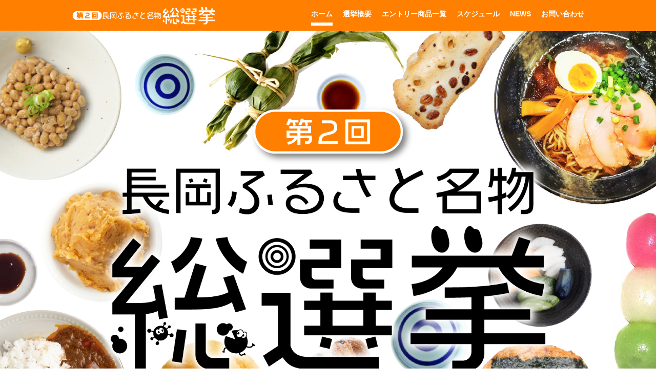

--- FILE ---
content_type: text/html; charset=none
request_url: http://senkyo2.int3.jp/
body_size: 3667
content:
<!DOCTYPE html>
<html lang="ja">
<head>
<meta charset="UTF-8">
<meta name="viewport" content="width=device-width, initial-scale=1">
<meta name="keywords" content="é•·å²¡ãµã‚‹ã•ã¨åç‰©ç·é¸æŒ™,é•·å²¡ãµã‚‹ã•ã¨åç‰©,ãªãŒãŠã‹ãµã‚‹ã•ã¨ã‚ã„ã¶ã¤ãã†ã›ã‚“ãã‚‡,ç·é¸æŒ™,ç¬¬2å›žé•·å²¡ãµã‚‹ã•ã¨åç‰©ç·é¸æŒ™,ã ã„ã«ã‹ã„ãªãŒãŠã‹ãµã‚‹ã•ã¨ã‚ã„ã¶ã¤ãã†ã›ã‚“ãã‚‡">
<meta name="description" content="è¶Šå¾Œé•·å²¡ã®ã€Œé£Ÿã®é­…åŠ›ã€ã‚’å…¨å›½ã¸ä¼ãˆã‚ˆã†ï¼ç¬¬2å›žé•·å²¡ãµã‚‹ã•ã¨åç‰©ç·é¸æŒ™ã®å…¬å¼HPã§ã™">
<title>ç¬¬2å›žé•·å²¡ãµã‚‹ã•ã¨åç‰©ç·é¸æŒ™ | ç±³ã©ã“ã‚è¶Šå¾Œé•·å²¡ã®ã€ŒãŠã„ã—ã„åç‰©ã€ã‚’å…¨å›½ã«åºƒã‚ã‚ˆã†</title><!--[if lt IE 9]>
<script src="html5.js" type="text/javascript"></script>
<![endif]-->
<script type="text/javascript" src="img/jquery.min.js"></script>
<link rel="stylesheet" type="text/css" href="img/hpb-carousel.css">
<script type="text/javascript" src="img/jquery.bxslider.js"></script> <script><!--
jQuery(function(){jQuery( '#hpb-carousel-list-sp-photo-motion-1' ).bxSlider({ pager: false, controls: true, captions: true, auto: false, ticker: true, maxSlides: 6, slideWidth: 250, slideMargin: 10, speed: 60000 });});
--></script> <script><!--
jQuery(function(){jQuery( '#hpb-carousel-list-sp-photo-motion-2' ).bxSlider({ pager: false, controls: true, captions: true, auto: false, ticker: true, maxSlides: 6, slideWidth: 150, slideMargin: 10, speed: 40000 });});
--></script>
<link rel="stylesheet" type="text/css" href="style.css">
<link rel="stylesheet" type="text/css" href="style1.css"></head>
<body class="basic2 home" id="hpb-sp-20-0029-01">
<div id="page" class="site">
<header id="masthead" class="site-header sp-part-top sp-header2" role="banner">
<div id="masthead-inner" class="sp-part-top sp-header-inner">
<div id="sp-site-branding2-1" class="sp-part-top sp-site-branding2">
<h1 class="site-title sp-part-top sp-site-title" id=""><a href="index.html">ç¬¬2å›žé•·å²¡ãµã‚‹ã•ã¨åç‰©ç·é¸æŒ™</a></h1>
<h2 class="site-description sp-part-top sp-catchphrase" id="">ç±³ã©ã“ã‚è¶Šå¾Œé•·å²¡ã®ã€ŒãŠã„ã—ã„åç‰©ã€ã‚’å…¨å›½ã«åºƒã‚ã‚ˆã†</h2>
<div class="extra sp-part-top sp-site-branding-extra" style="min-height: 20px" id="sp-site-branding-extra-1"></div></div>
<nav id="sp-site-navigation-1" class="navigation-main button-menu sp-part-top sp-site-navigation horizontal" role="navigation">
<h1 class="menu-toggle">ãƒ¡ãƒ‹ãƒ¥ãƒ¼</h1>
<div class="screen-reader-text skip-link"><a title="ã‚³ãƒ³ãƒ†ãƒ³ãƒ„ã¸ã‚¹ã‚­ãƒƒãƒ—" href="#content">ã‚³ãƒ³ãƒ†ãƒ³ãƒ„ã¸ã‚¹ã‚­ãƒƒãƒ—</a></div>
<ul id="menu-mainnav">
  <li class="menu-item current_page_item"><a href="index.html">ãƒ›ãƒ¼ãƒ </a>
  <li class="menu-item"><a href="concept2.html">é¸æŒ™æ¦‚è¦</a>
  <li class="menu-item"><a href="service.html">ã‚¨ãƒ³ãƒˆãƒªãƒ¼å•†å“ä¸€è¦§</a>
  <li class="menu-item"><a href="recruit.html">ã‚¹ã‚±ã‚¸ãƒ¥ãƒ¼ãƒ«</a>
  <li class="menu-item"><a href="news.html">NEWS</a>
  <li class="menu-item"><a href="contact1.html">ãŠå•ã„åˆã‚ã›</a></ul></nav></div></header>
<div id="main" class="site-main sp-part-top sp-main">
<div id="contenthead" class="sp-part-top sp-content-header"><a style="display: block"><img id="sp-image-1" src="img/image196.jpg" class="sp-part-top sp-image"></a><a style="display: block"><img id="sp-image-2" src="img/top_sp.jpg" class="sp-part-top sp-image"></a></div>
<div id="main-inner">
<div id="primary" class="content-area">
<div id="content" class="site-content sp-part-top sp-content page-toppage" role="main">
<div id="sp-block-container-1" class="sp-part-top sp-block-container">
<div id="sp-photo-motion-1" class="sp-part-top sp-photo-motion">
<div id="hpb-carousel-sp-photo-motion-1" class="carousel-ticker" data-base-height="258">
<ul id="hpb-carousel-list-sp-photo-motion-1">
  <li><a><img src="img/image322.jpg" alt="" title=""></a> 
  <li><a><img src="img/image323.jpg" alt="" title=""></a> 
  <li><a><img src="img/image324.jpg" alt="" title=""></a> 
  <li><a><img src="img/image325.jpg" alt="" title=""></a> 
  <li><a><img src="img/image326.jpg" alt="" title=""></a> 
  <li><a><img src="img/image327.jpg" alt="" title=""></a> 
  <li><a><img src="img/image328.jpg" alt="" title=""></a> 
  <li><a><img src="img/image329.jpg" alt="" title=""></a> 
  <li><a><img src="img/image330.jpg" alt="" title=""></a> 
  <li><a><img src="img/image331.jpg" alt="" title=""></a> 
  <li><a><img src="img/image332.jpg" alt="" title=""></a> 
  <li><a><img src="img/image333.jpg" alt="" title=""></a> 
  <li><a><img src="img/image334.jpg" alt="" title=""></a> 
  <li><a><img src="img/image335.jpg" alt="" title=""></a> 
  <li><a><img src="img/image336.jpg" alt="" title=""></a> 
  <li><a><img src="img/image337.jpg" alt="" title=""></a> 
  <li><a><img src="img/image338.jpg" alt="" title=""></a> 
  <li><a><img src="img/image339.jpg" alt="" title=""></a> 
  <li><a><img src="img/image340.jpg" alt="" title=""></a> 
  <li><a><img src="img/image341.jpg" alt="" title=""></a> 
  <li><a><img src="img/image342.jpg" alt="" title=""></a> 
  <li><a><img src="img/image343.jpg" alt="" title=""></a> 
  <li><a><img src="img/image344.jpg" alt="" title=""></a> 
  <li><a><img src="img/image347.jpg" alt="" title=""></a> </ul></div></div>
<div id="sp-photo-motion-2" class="sp-part-top sp-photo-motion">
<div id="hpb-carousel-sp-photo-motion-2" class="carousel-ticker" data-base-height="158">
<ul id="hpb-carousel-list-sp-photo-motion-2">
  <li><a><img src="img/image255.jpg" alt="" title=""></a> 
  <li><a><img src="img/image256.jpg" alt="" title=""></a> 
  <li><a><img src="img/image257.jpg" alt="" title=""></a> 
  <li><a><img src="img/image258.jpg" alt="" title=""></a> 
  <li><a><img src="img/image259.jpg" alt="" title=""></a> 
  <li><a><img src="img/image260.jpg" alt="" title=""></a> 
  <li><a><img src="img/image261.jpg" alt="" title=""></a> 
  <li><a><img src="img/image262.jpg" alt="" title=""></a> 
  <li><a><img src="img/image263.jpg" alt="" title=""></a> 
  <li><a><img src="img/image264.jpg" alt="" title=""></a> 
  <li><a><img src="img/image265.jpg" alt="" title=""></a> 
  <li><a><img src="img/image266.jpg" alt="" title=""></a> 
  <li><a><img src="img/image267.jpg" alt="" title=""></a> 
  <li><a><img src="img/image268.jpg" alt="" title=""></a> 
  <li><a><img src="img/image269.jpg" alt="" title=""></a> </ul></div></div>
<div id="sp-button-1" class="sp-part-top sp-button"><a href="service.html">ã‚¨ãƒ³ãƒˆãƒªãƒ¼å•†å“ä¸€è¦§</a></div></div><a style="display: block" href="grandprix.html"><img id="sp-image-3" src="img/image379.jpg" class="sp-part-top sp-image"></a><a style="display: block" href="intervew.html" target="_self"><img id="sp-image-4" src="img/image386.jpg" class="sp-part-top sp-image"></a>
<div id="sp-wp-post-list-1" class="hpb-viewtype-date hpb-posttype-news sp-part-top sp-wp-post-list">
<h3><a href="posts/news_archive.html">ãŠçŸ¥ã‚‰ã›</a></h3>
<dl>
  <dt>2023å¹´08æœˆ21æ—¥
  <dd><a href="posts/news3.html">ç¬¬ï¼’å›žã‚¨ãƒ³ãƒˆãƒªãƒ¼å•†å“ã‚’å…¬é–‹ã—ã¾ã—ãŸï¼</a>
  <dt>2023å¹´08æœˆ21æ—¥
  <dd><a href="posts/news1.html">ç¬¬2å›žç·é¸æŒ™å…¬å¼ãƒšãƒ¼ã‚¸ã‚’ã‚ªãƒ¼ãƒ—ãƒ³ã—ã¾ã—ãŸã€‚</a></dl></div>
<div id="sp-block-container-2" class="sp-part-top sp-block-container"><a style="display: block"><img id="sp-image-5" src="img/image199.jpg" class="sp-part-top sp-image"></a>
<div id="sp-button-2" class="sp-part-top sp-button"><a href="https://form.run/@info-HktWIja8QobLR9IbDbta" target="_blank">æŠ•ç¥¨ã¯çµ‚äº†ã—ã¾ã—ãŸ</a></div><a style="display: block"><img id="sp-image-6" src="img/image200.jpg" class="sp-part-top sp-image"></a><a style="display: block"><img id="sp-image-7" src="img/image201.jpg" class="sp-part-top sp-image"></a><a style="display: block"><img id="sp-image-8" src="img/image202.jpg" class="sp-part-top sp-image"></a><a style="display: block"><img id="sp-image-9" src="img/image203.jpg" class="sp-part-top sp-image"></a>
<div id="sp-button-3" class="sp-part-top sp-button"><a href="https://form.run/@info-HktWIja8QobLR9IbDbta" target="_blank">æŠ•ç¥¨ã¯ã“ã¡ã‚‰</a></div><a style="display: block"><img id="sp-image-10" src="img/image34.png" class="sp-part-top sp-image"></a><a style="display: block" href="https://www.facebook.com/profile.php?id=100087909619231" target="_blank"><img id="sp-image-11" src="img/image29.png" class="sp-part-top sp-image"></a><a style="display: block" href="https://www.instagram.com/na_furusato_inf/" target="_blank"><img id="sp-image-12" src="img/image30.png" class="sp-part-top sp-image"></a><a style="display: block" href="https://twitter.com/Na_furusato_inf" target="_blank"><img id="sp-image-13" src="img/image32.png" class="sp-part-top sp-image"></a><a style="display: block" href="collaboration.html" target="_self"><img id="sp-image-14" src="img/image48.png" class="sp-part-top sp-image"></a></div>
<div id="sp-block-container-3" class="sp-part-top sp-block-container"><a style="display: block"><img id="sp-image-15" src="img/image36.png" class="sp-part-top sp-image"></a>
<div id="sp-button-4" class="sp-part-top sp-button"><a target="_self" href="ivent.html">è©³ç´°ã¯ã“ã¡ã‚‰</a></div><a style="display: block"><img id="sp-image-16" src="img/image37.png" class="sp-part-top sp-image"></a><a style="display: block"><img id="sp-image-17" src="img/image38.png" class="sp-part-top sp-image"></a><a style="display: block"><img id="sp-image-18" src="img/image39.png" class="sp-part-top sp-image"></a>
<div id="sp-button-5" class="sp-part-top sp-button"><a target="_self" href="ivent.html">è©³ç´°ã¯ã“ã¡ã‚‰</a></div></div>
<div id="sp-block-container-4" class="sp-part-top sp-block-container">
<h2 style="text-align : center;" class="paragraph">ã‚¨ãƒ³ãƒˆãƒªãƒ¼å¯¾è±¡éƒ¨é–€</h2><a style="display: block"><img id="sp-image-19" src="img/image207.jpg" class="sp-part-top sp-image"></a><a style="display: block"><img id="sp-image-20" src="img/image208.jpg" class="sp-part-top sp-image"></a><a style="display: block"><img id="sp-image-21" src="img/image209.jpg" class="sp-part-top sp-image"></a><a style="display: block"><img id="sp-image-22" src="img/image204.jpg" class="sp-part-top sp-image"></a><a style="display: block"><img id="sp-image-23" src="img/image205.jpg" class="sp-part-top sp-image"></a><a style="display: block"><img id="sp-image-24" src="img/image206.jpg" class="sp-part-top sp-image"></a>
<dl id="sp-definition-list-1" class="sp-part-top sp-definition-list">
  <dt>ç™ºé…µãƒ»é†¸é€ éƒ¨é–€
  <dd>æ—¥æœ¬é…’ãƒ»ãƒ“ãƒ¼ãƒ«ãƒ»ã©ã¶ã‚ããƒ»ãƒªã‚­ãƒ¥ãƒ¼ãƒ«ãªã©é…’é¡žã€ç”˜é…’ãªã©ç™ºé…µé£²æ–™é¡žã€å‘³å™Œãƒ»é†¤æ²¹ãƒ»ãƒ‰ãƒ¬ãƒƒã‚·ãƒ³ã‚°ãªã©èª¿å‘³æ–™é¡žã€ä»–
  <dt>ã‚°ãƒ«ãƒ¡éƒ¨é–€
  <dd>ç´è±†ãƒ»æ¼¬ç‰©ãƒ»æ²¹æšã’ãªã©ã®æƒ£èœé¡žã€ãƒ©ãƒ¼ãƒ¡ãƒ³ãƒ»ãã°ãƒ»ã†ã©ã‚“ãªã©éººé¡žã€ãƒ‘ãƒ³é¡žã€ãƒ¬ãƒˆãƒ«ãƒˆé£Ÿå“ä»–</dl>
<dl id="sp-definition-list-2" class="sp-part-top sp-definition-list">
  <dt>ãŠè“å­éƒ¨é–€
  <dd>ç±³è“ãƒ»é¤…ãƒ»å›£å­ãªã©å’Œè“å­é¡žã€ã‚±ãƒ¼ã‚­ãƒ»ã‚¢ã‚¤ã‚¹ãƒ»ã‚·ãƒ¥ãƒ¼ã‚¯ãƒªãƒ¼ãƒ ãªã©æ´‹è“å­é¡žã€ä»–</dl></div>
<article>
<div id="page-content" class="sp-part-top sp-block-container">
<div id="sp-block-container-5" class="sp-part-top sp-block-container">
<h2 class="paragraph">&quot;é•·å²¡å¸‚ãµã‚‹ã•ã¨åç‰©&quot;ã¨ã¯ï¼Ÿ</h2><a style="display: block"><img id="sp-image-25" src="img/top5.jpg" class="sp-part-top sp-image"></a>
<h3 class="paragraph">é•·å²¡å¸‚ãŒèª‡ã‚‹é£Ÿã®åç‰©</h3>
<p class="paragraph">ç¬¬ï¼‘å›žé•·å²¡ãµã‚‹ã•ã¨åç‰©ç·é¸æŒ™ã§ã¯ã€é•·å²¡å¸‚ã§ç™ºå±•ã—ãŸã€Œç™ºé…µãƒ»é†¸é€ è£½å“ã€ãŠã‚ˆã³ã€Œç±³ã®åŠ å·¥å“ã€ãŒãƒ†ãƒ¼ãƒžã§é–‹å‚¬ã•ã‚Œã¾ã—ãŸã€‚<br>
ç¬¬ï¼’å›žã¨ãªã‚‹ä»Šå›žã¯ã€ç¬¬ï¼‘å›žã§ã”æŠ•ç¥¨ã„ãŸã ã„ãŸæ–¹ã®ã€Œã‚‚ã£ã¨é•·å²¡ã«ã¯åç‰©ã¨ãªã‚‹é£Ÿæ–‡åŒ–ãŒã‚ã‚‹ï¼ã€ã¨ã„ã†å¤šãã®å£°ã‚’åæ˜ ã—ã€ç™ºé…µãƒ»é†¸é€ ã‚’ã¯ã˜ã‚ã¨ã—ã¦ã‚°ãƒ«ãƒ¡ãã—ã¦ã‚¹ã‚¤ãƒ¼ãƒ„ã‚„ãŠè“å­ã¾ã§å¹…åºƒã„ãƒ†ãƒ¼ãƒžã§é–‹å‚¬ã™ã‚‹é‹ã³ã¨ãªã‚Šã¾ã—ãŸï¼</p></div>
<div id="sp-block-container-6" class="sp-part-top sp-block-container">
<h2 class="paragraph">é•·å²¡å¸‚ãµã‚‹ã•ã¨åç‰©ç·é¸æŒ™ã®ç›®çš„ã¯ï¼Ÿ</h2><a style="display: block"><img id="sp-image-26" src="img/image313.jpg" class="sp-part-top sp-image"></a>
<h3 class="paragraph">è¶Šå¾Œé•·å²¡ã®ã€Œé£Ÿã®é­…åŠ›ã€ã‚’å…¨å›½ã€ä¸–ç•Œã¸ä¼ãˆã‚ˆã†ï¼</h3>
<p class="paragraph">æœ¬é¸æŒ™ã‚’é€šã—ã¦ã€Œé•·å²¡å¸‚ã«ã¯é­…åŠ›çš„ãªé£Ÿæ–‡åŒ–ãŒã‚ã‚‹ã€ã¨ã„ã†åœ°åŸŸã®ãƒ–ãƒ©ãƒ³ãƒ‡ã‚£ãƒ³ã‚°ã‚’è¡Œã†ã“ã¨ã§ã™ã€‚ã“ã‚Œã«ã‚ˆã‚Šã€é•·å²¡å¸‚ç‹¬è‡ªã®è¦³å…‰è³‡æºã‚’æ´»ç”¨ã—ãŸå…¨å›½ã¸ã®èªçŸ¥åº¦å‘ä¸Šã¨é›†å®¢å¢—åŠ ã‚’ç›®æŒ‡ã—ã¾ã™ã€‚</p></div><a style="display: block" href="https://senkyo.int3.jp/" target="_blank"><img id="sp-image-27" src="img/image316.jpg" class="sp-part-top sp-image"></a></div></article></div></div></div></div>
<footer id="colophon" class="site-footer sp-part-top sp-footer2" role="contentinfo">
<div id="colophon-inner" class="sp-part-top sp-footer-inner">
<nav id="sp-site-navigation-2" class="navigation-main sp-part-top sp-site-navigation minimal" role="navigation">
<h1 class="menu-toggle">ãƒ¡ãƒ‹ãƒ¥ãƒ¼</h1>
<div class="screen-reader-text skip-link"><a title="ã‚³ãƒ³ãƒ†ãƒ³ãƒ„ã¸ã‚¹ã‚­ãƒƒãƒ—" href="#content">ã‚³ãƒ³ãƒ†ãƒ³ãƒ„ã¸ã‚¹ã‚­ãƒƒãƒ—</a></div>
<ul id="menu-mainnav">
  <li class="menu-item"><a href="news.html">NEWS</a>
  <li class="menu-item"><a href="contact1.html">ãŠå•ã„åˆã‚ã›</a>
  <li class="menu-item"><a href="privacy1.html">ãƒ—ãƒ©ã‚¤ãƒã‚·ãƒ¼ãƒãƒªã‚·ãƒ¼</a></ul></nav>
<div id="sp-block-container-7" class="sp-part-top sp-block-container">
<p class="copyright paragraph">Â </p></div></div></footer></div><script type="text/javascript" src="navigation.js"></script></body></html>

--- FILE ---
content_type: text/css
request_url: http://senkyo2.int3.jp/img/hpb-carousel.css
body_size: 1010
content:
/** �X���C�_�[�X�^�C�� **/

.carousel-ticker .bx-wrapper{
	position: relative;
	margin: 0px;
	padding: 0;
	*zoom: 1;
}

.carousel-ticker .bx-wrapper img{
	max-width: 100%;
	display: block;
	border-radius: 2px;
}

.carousel-ticker .bx-wrapper{
	background: transparent;
	padding:10px 10px 10px 10px;
}

.carousel-ticker .bx-viewport{
	background: transparent;
}

.carousel-ticker .bx-wrapper .bx-viewport ul{
	padding:0px;
	margin:0px;
}

.carousel-ticker .bx-wrapper .bx-viewport ul li{
	background:none;
	padding: 0px;
	margin: 0px;
}

.carousel-ticker .bx-wrapper .bx-pager,
.carousel-ticker .bx-wrapper .bx-controls-auto{
	position: absolute;
	width: 100%;
	bottom: -30px;
}

.carousel-ticker .bx-wrapper .bxslider{
	margin:0px;
}

.carousel-ticker .bx-wrapper .bx-loading{
	min-height: 50px;
	background: url(bx_loader.gif) center center no-repeat #fff;
	height: 100%;
	width: 100%;
	position: absolute;
	top: 0;
	left: 0;
	z-index: 2000;
}

.carousel-ticker .bx-wrapper .bx-pager{
	text-align: center;
	font-size: .85em;
	font-family: Arial;
	font-weight: bold;
	color: #666;
	padding-top: 20px;
}

.carousel-ticker .bx-wrapper .bx-pager .bx-pager-item,
.carousel-ticker .bx-wrapper .bx-controls-auto .bx-controls-auto-item{
	display: inline-block;
	*zoom: 1;
	*display: inline;
}

.carousel-ticker .bx-wrapper .bx-pager.bx-default-pager a{
	background: #666;
	text-indent: -9999px;
	display: block;
	width: 10px;
	height: 10px;
	margin: 0 5px;
	outline: 0;
}

.carousel-ticker .bx-wrapper .bx-pager.bx-default-pager a:hover,
.carousel-ticker .bx-wrapper .bx-pager.bx-default-pager a.active{
	background: #000;
}

/* DIRECTION CONTROLS (NEXT / PREV) */

.carousel-ticker .bx-wrapper .bx-prev{
	left: 0px;
	background: url(controls.png) no-repeat 0 -32px;
}

.carousel-ticker .bx-wrapper .bx-next{
	right: 0px;
	background: url(controls.png) no-repeat -43px -32px;
}

.carousel-ticker .bx-wrapper .bx-prev:hover{
	background-position: 0 0;
}

.carousel-ticker .bx-wrapper .bx-next:hover{
	background-position: -43px 0;
}

.carousel-ticker .bx-wrapper .bx-controls-direction a{
	position: absolute;
	top: 50%;
	margin-top: -16px;
	outline: 0;
	width: 32px;
	height: 32px;
	text-indent: -9999px;
	z-index: 9999;
}

.carousel-ticker .bx-wrapper .bx-controls-direction a.disabled{
	display: none;
}

.carousel-ticker .bx-wrapper .bx-controls-auto{
	text-align: center;
}

.carousel-ticker .bx-wrapper .bx-controls-auto .bx-start{
	display: block;
	text-indent: -9999px;
	width: 10px;
	height: 11px;
	outline: 0;
	background: url(controls.png) -86px -11px no-repeat;
	margin: 0 3px;
}

.carousel-ticker .bx-wrapper .bx-controls-auto .bx-start:hover,
.carousel-ticker .bx-wrapper .bx-controls-auto .bx-start.active{
	background-position: -86px 0;
}

.carousel-ticker .bx-wrapper .bx-controls-auto .bx-stop{
	display: block;
	text-indent: -9999px;
	width: 9px;
	height: 11px;
	outline: 0;
	background: url(controls.png) -86px -44px no-repeat;
	margin: 0 3px;
}

.carousel-ticker .bx-wrapper .bx-controls-auto .bx-stop:hover,
.carousel-ticker .bx-wrapper .bx-controls-auto .bx-stop.active{
	background-position: -86px -33px;
}

.carousel-ticker .bx-wrapper .bx-controls.bx-has-controls-auto.bx-has-pager .bx-pager{
	text-align: left;
	width: 80%;
}

.carousel-ticker .bx-wrapper .bx-controls.bx-has-controls-auto.bx-has-pager .bx-controls-auto{
	right: 0;
	width: 35px;
}

.carousel-ticker .bx-wrapper .bx-caption{
	position: absolute;
	bottom: 0;
	left: 0;
	background: #f8f8f8;
	width: 100%;
}

.carousel-ticker .bx-wrapper .bx-caption span{
	color: #484848;
	font-family: Arial;
	display: block;
	padding: 5px;
	font-size:8px;
	text-align:center;
}



--- FILE ---
content_type: text/css
request_url: http://senkyo2.int3.jp/style.css
body_size: 23541
content:
#colophon {
}

#colophon .sp-site-navigation{
  float : none;
}

#colophon .sp-site-navigation ul > li > a{
  color : #ffffff;
  background-color : #373839;
}

#content{
  min-height : 50px;
}

#contenthead {
}

#main-inner {
}

#masthead{
  background-color : #ff7f00;
}

#masthead-inner {
}

#page{
  font-size : 1.6rem;
}

#primary {
}

#sidebar2 {
}

#sidebar2 > nav{
  margin-bottom : 30px;
}

*{
  box-sizing : border-box;
  
}

.screen-reader-text{
  display : none;
}

.sp-block-container{
  padding-top : 0px;
  padding-left : 0px;
  padding-right : 0px;
  padding-bottom : 0px;
}

.sp-block-container > h1{
  font-size : 2.4rem;
}

.sp-block-container > h2{
  font-size : 1.8rem;
}

.sp-block-container > h3{
  font-size : 1.5rem;
}

.sp-block-container > h4{
  font-size : 1.4rem;
}

.sp-block-container > h5{
  font-size : 1.3rem;
}

.sp-block-container > h6{
  font-size : 1.1rem;
}

.sp-block-container > hr{
  border-bottom-color : initial;
  color : #e2e2e2;
  margin-top : 25px;
  margin-left : 0px;
  margin-right : 0px;
  margin-bottom : 30px;
  border-top-width : 1px;
  border-left-width : medium;
  border-right-width : medium;
  border-bottom-width : medium;
  border-top-style : solid;
  border-left-style : none;
  border-right-style : none;
  border-bottom-style : none;
  border-top-color : #e2e2e2;
  border-left-color : initial;
  border-right-color : initial;
  border-bottom-color : initial;
  height : 1px;
}

.sp-block-container > p{
  font-size : 1.3rem;
  line-height : 1.5;
  text-align : justify;
  padding-left : 0.1em;
  padding-right : 0.1em;
  margin-top : 0.5em;
  margin-bottom : 1.5em;
  text-justify : inter-ideograph;
}

.sp-block-container > p.indent{
  padding-left : 1em;
}

.sp-block-container > p.large{
  font-size : 1.2em;
}

.sp-bread-crumb div{
  padding-bottom : 10px;
  margin-top : 10px;
  margin-right : 10px;
  width : auto;
  display : inline-block;
}

.sp-button{
  width : 122px;
}

.sp-button a{
  text-decoration : none;
  text-align : center;
  padding-top : 6px;
  padding-left : 0px;
  padding-right : 0px;
  padding-bottom : 6px;
  border-top-width : 1px;
  border-left-width : 1px;
  border-right-width : 1px;
  border-bottom-width : 1px;
  border-top-style : solid;
  border-left-style : solid;
  border-right-style : solid;
  border-bottom-style : solid;
  border-top-color : #f0f0f0;
  border-left-color : #f0f0f0;
  border-right-color : #f0f0f0;
  border-bottom-color : #f0f0f0;
  border-top-left-radius : 5px 5px;
  border-top-right-radius : 5px 5px;
  border-bottom-right-radius : 5px 5px;
  border-bottom-left-radius : 5px 5px;
  height : 100%;
  display : block;
  box-sizing : border-box;
}

.sp-button a:hover{
  border-top-width : 1px;
  border-left-width : 1px;
  border-right-width : 1px;
  border-bottom-width : 1px;
  border-top-style : solid;
  border-left-style : solid;
  border-right-style : solid;
  border-bottom-style : solid;
  border-top-color : #d8d8d8;
  border-left-color : #d8d8d8;
  border-right-color : #d8d8d8;
  border-bottom-color : #d8d8d8;
}

.sp-column.accordion > .column-label h3::after{
  border-top-width : 5px;
  border-left-width : 6px;
  border-right-width : 6px;
  border-top-style : solid;
  border-left-style : solid;
  border-right-style : solid;
  border-top-color : rgba(255, 255, 255, 0.45);
  border-left-color : transparent;
  border-right-color : transparent;
  width : 0px;
  height : 0px;
  display : block;
  position : absolute;
  top : 0.5em;
  right : 0px;
  content : "";
}

.sp-column.toggled-on > .column-label h3::after{
  display : none;
}

.sp-column.toggled-on > .column-label h3::before{
  border-left-width : 6px;
  border-right-width : 6px;
  border-bottom-width : 5px;
  border-left-style : solid;
  border-right-style : solid;
  border-bottom-style : solid;
  border-left-color : transparent;
  border-right-color : transparent;
  border-bottom-color : rgba(255, 255, 255, 0.45);
  width : 0px;
  height : 0px;
  display : block;
  position : absolute;
  top : 0.5em;
  right : 0px;
  content : "";
}

.sp-column > .column-body{
  padding-top : 5px;
  padding-left : 5px;
  padding-right : 5px;
  padding-bottom : 5px;
}

.sp-definition-list > dd{
  margin-left : 94px;
  margin-bottom : 25px;
}

.sp-definition-list > dt{
  padding-top : 5px;
  padding-left : 25px;
  padding-right : 0px;
  padding-bottom : 5px;
  margin-bottom : 10px;
}

.sp-form input{
  font-size : 1.4rem;
  font-family : "ヒラギノ角ゴ Pro W3", "Hiragino Kaku Gothic Pro", "メイリオ", Meiryo, Osaka, "ＭＳ Ｐゴシック", "MS PGothic", Arial, sans-serif;
}

.sp-form input[type="date"]{
  padding-top : 5px;
  padding-left : 5px;
  padding-right : 5px;
  padding-bottom : 5px;
  width : 90%;
}

.sp-form input[type="radio"]{
  vertical-align : middle;
  width : 20px;
}

.sp-form input[type="submit"]{
  font-size : 1.4rem;
  color : #555555;
  background-color : #dcdada;
  padding-top : 5px;
  padding-left : 8px;
  padding-right : 8px;
  padding-bottom : 5px;
  margin-top : 15px;
  width : auto;
  min-width : 100px;
  float : right;
  position : relative;
  cursor : pointer;
}

.sp-form input[type="text"]{
  padding-top : 5px;
  padding-left : 5px;
  padding-right : 5px;
  padding-bottom : 5px;
  width : 90%;
}

.sp-form table{
  border-top-width : 1px;
  border-left-width : 1px;
  border-top-style : solid;
  border-left-style : solid;
  border-top-color : #000000;
  border-left-color : #000000;
  width : 100%;
  border-collapse : collapse;
  border-spacing : 0px 0px;
}

.sp-form td{
  color : #000000;
  background-color : #ffffff;
  padding-top : 5px;
  padding-left : 18px;
  padding-right : 18px;
  padding-bottom : 5px;
  border-right-width : 1px;
  border-bottom-width : 1px;
  border-right-style : solid;
  border-bottom-style : solid;
  border-right-color : #000000;
  border-bottom-color : #000000;
  width : auto;
}

.sp-form textarea{
  font-size : 1.4rem;
  font-family : "ヒラギノ角ゴ Pro W3", "Hiragino Kaku Gothic Pro", "メイリオ", Meiryo, Osaka, "ＭＳ Ｐゴシック", "MS PGothic", Arial, sans-serif;
  padding-top : 5px;
  padding-left : 5px;
  padding-right : 5px;
  padding-bottom : 5px;
  width : 90%;
  height : 150px;
}

.sp-form th{
  font-weight : normal;
  color : #000000;
  background-color : #f4f4f4;
  text-align : left;
  padding-top : 5px;
  padding-left : 18px;
  padding-right : 18px;
  padding-bottom : 5px;
  border-right-width : 1px;
  border-bottom-width : 1px;
  border-right-style : solid;
  border-bottom-style : solid;
  border-right-color : #000000;
  border-bottom-color : #000000;
  width : auto;
  min-width : 50px;
}

.sp-google-map{
  background-position : center center;
  margin-top : 20px;
  max-width : 100%;
  word-wrap : normal;
}

.sp-google-map img{
  max-width : none !important;
}

.sp-html-src{
  margin-top : 20px;
}

.sp-html-src > iframe{
  display : block;
}

.sp-item-gallery.grid > ul > li{
  overflow : hidden;
}

.sp-item-gallery.masonry > ul > li{
  height : auto !important;
}

.sp-item-gallery > ul > li > div img.item-gallery-thumbnail{
  max-width : 100%;
}

.sp-list{
  padding-right : 1em;
  margin-bottom : 1.5em;
  list-style-position : inside;
}

.sp-list > li{
  text-align : justify;
  padding-top : 6px;
  padding-bottom : 6px;
  margin-top : 0px;
  margin-left : 0px;
  margin-right : 0px;
  margin-bottom : 0px;
  text-justify : inter-ideograph;
}

.sp-page-title > h1{
  font-size : 1.8rem;
  font-weight : bold;
}

.sp-part-top{
  display : block;
  position : relative;
  box-sizing : border-box;
}

.sp-part-top:not(table)::after{
  clear : both;
  display : table;
  content : "";
}

.sp-site-branding2 .site-description{
  font-size : 1rem;
  font-weight : normal;
  color : #929292;
}

.sp-site-navigation{
  color : black;
  background-color : white;
}

.sp-site-navigation .menu-toggle{
  display : none;
  cursor : pointer;
}

.sp-site-navigation.vertical{
  font-size : 1.3rem;
  border-top-width : 1px;
  border-bottom-width : 1px;
  border-top-style : solid;
  border-bottom-style : solid;
  border-top-color : #d2c9b8;
  border-bottom-color : #d2c9b8;
  width : 100%;
}

.sp-site-navigation.vertical ul{
  line-height : 30px;
  padding-top : 0px;
  padding-left : 0px;
  padding-right : 0px;
  padding-bottom : 0px;
  margin-top : 0px;
  margin-left : 0px;
  margin-right : 0px;
  margin-bottom : 0px;
  list-style-type : none;
  list-style-position : outside;
}

.sp-site-navigation.vertical ul li.current-menu-ancestor > a{
  color : #ffffff;
  background-color : rgba(0, 0, 0, 0.3);
}

.sp-site-navigation.vertical ul li.current-menu-item > a{
  color : #ffffff;
  background-color : rgba(0, 0, 0, 0.3);
}

.sp-site-navigation.vertical ul li.current_page_ancestor > a{
  color : #ffffff;
  background-color : rgba(0, 0, 0, 0.3);
}

.sp-site-navigation.vertical ul li.current_page_item > a{
  color : #ffffff;
  background-color : rgba(0, 0, 0, 0.3);
}

.sp-site-navigation.vertical ul li > a{
  text-decoration : none;
  padding-top : 10px;
  padding-left : 20px;
  padding-right : 20px;
  padding-bottom : 10px;
  display : block;
}

.sp-site-navigation.vertical ul li > a:active{
  color : #ffffff;
  background-color : rgba(0, 0, 0, 0.3);
}

.sp-site-navigation.vertical ul li > a:hover{
  color : #ffffff;
  background-color : rgba(0, 0, 0, 0.3);
}

.sp-site-navigation.vertical ul ul li > a{
  padding-top : 10px;
  padding-left : 40px;
  padding-right : 40px;
  padding-bottom : 10px;
}

.sp-site-navigation.vertical > ul{
  margin-top : 0px;
  margin-left : auto;
  margin-right : auto;
  margin-bottom : 0px;
  width : 100%;
}

.sp-site-navigation.vertical > ul > li{
  padding-top : 0px;
  padding-left : 0px;
  padding-right : 0px;
  padding-bottom : 0px;
  width : 100%;
}

.sp-site-navigation.vertical > ul > li:hover > ul{
  display : block;
}

.sp-sns-button > ul > li > iframe[src*="mixi"][src*="show_faces=false"]{
  max-width : 58px;
}

.sp-sns-button > ul > li > iframe[src*="mixi"][src*="show_faces=true"]{
  max-width : 100%;
}

.sp-table{
  margin-top : 5px;
  margin-left : auto;
  margin-right : auto;
  margin-bottom : 5px;
  border-top-width : 1px;
  border-left-width : 1px;
  border-top-style : solid;
  border-left-style : solid;
  border-top-color : #d8d8d8;
  border-left-color : #d8d8d8;
  width : 100%;
  display : table;
  border-collapse : collapse;
}

.sp-table > * > tr > td{
  padding-top : 5px;
  padding-left : 8px;
  padding-right : 8px;
  padding-bottom : 5px;
  border-right-width : 1px;
  border-bottom-width : 1px;
  border-right-style : solid;
  border-bottom-style : solid;
  border-right-color : #d8d8d8;
  border-bottom-color : #d8d8d8;
}

.sp-table > * > tr > th{
  padding-top : 5px;
  padding-left : 8px;
  padding-right : 8px;
  padding-bottom : 5px;
  border-right-width : 1px;
  border-bottom-width : 1px;
  border-right-style : solid;
  border-bottom-style : solid;
  border-right-color : #d8d8d8;
  border-bottom-color : #d8d8d8;
}

.sp-table > * > tr > th.col-title{
  background-color : rgba(0, 0, 0, 0.0625);
}

.sp-table > * > tr > th.row-title{
  background-color : rgba(0, 0, 0, 0.0625);
}

.sp-wp-post-list{
  padding-top : 0px;
  padding-left : 0px;
  padding-right : 0px;
  padding-bottom : 0px;
  margin-top : 2em;
  margin-left : 0px;
  margin-right : 0px;
  margin-bottom : 2em;
}

.sp-wp-post-list .navigation-post{
  margin-top : 0.67em;
}

.sp-wp-post-list .navigation-post .nav-next{
  margin-right : 10px;
  float : right;
}

.sp-wp-post-list .navigation-post .nav-previous{
  margin-left : 10px;
  float : left;
}

.sp-wp-post-list .navigation-post::after{
  clear : both;
  display : table;
  content : "";
}

.sp-wp-post-list .navigation-post > h1{
  display : none;
}

.sp-wp-post-list > article{
  margin-top : 0.67em;
  margin-left : 0px;
  margin-right : 0px;
  margin-bottom : 0.67em;
}

.sp-wp-post-list > h3{
  background-color : #f4f4f4;
  background-image : none;
  background-repeat : repeat;
  background-attachment : scroll;
  background-position : 0% 0%;
  background-clip : border-box;
  background-origin : padding-box;
  background-size : auto auto;
}

.sp-yahoo-map{
  background-position : center center;
  margin-top : 20px;
}

a{
  color : #333333;
  outline-width : medium;
  outline-style : none;
  outline-color : black;
}

a:focus{
  color : #333333;
  text-decoration : none;
}

a:hover{
  color : #333333;
  text-decoration : none;
}

article{
  display : block;
}

aside{
  display : block;
}

body{
  font-size : 1.3rem;
  font-family : "ヒラギノ角ゴ Pro W3", "Hiragino Kaku Gothic Pro", "メイリオ", Meiryo, Osaka, "ＭＳ Ｐゴシック", "MS PGothic", Arial, sans-serif;
  line-height : 1.5;
  color : #333333;
  background-color : #ffffff;
  text-align : left;
  padding-top : 0px;
  padding-left : 0px;
  padding-right : 0px;
  padding-bottom : 0px;
  margin-top : 0px;
  margin-left : 0px;
  margin-right : 0px;
  margin-bottom : 0px;
  word-wrap : break-word;
}

details{
  display : block;
}

dl{
  margin-top : 0px;
  box-sizing : border-box;
}

figcaption{
  display : block;
}

figure{
  display : block;
}

footer{
  display : block;
}

h1{
  margin-top : 0px;
  box-sizing : border-box;
}

h2{
  margin-top : 0px;
  box-sizing : border-box;
}

h3{
  margin-top : 0px;
  box-sizing : border-box;
}

h4{
  margin-top : 0px;
  box-sizing : border-box;
}

h5{
  margin-top : 0px;
  box-sizing : border-box;
}

h6{
  margin-top : 0px;
  box-sizing : border-box;
}

header{
  display : block;
}

hgroup{
  display : block;
}

html{
  font-size : 62.5%;
}

main{
  display : block;
}

nav{
  display : block;
  box-sizing : border-box;
}

ol{
  margin-top : 0px;
  box-sizing : border-box;
}

p{
  margin-top : 0px;
  box-sizing : border-box;
}

section{
  display : block;
}

summary{
  display : block;
}

table{
  margin-top : 0px;
  box-sizing : border-box;
}

ul{
  margin-top : 0px;
  margin-left : 0px;
  margin-right : 0px;
  margin-bottom : 0px;
  box-sizing : border-box;
}

@media not screen, screen and (min-width: 569px) {

  #colophon{
    background-color : #373839;
    border-top-width : 1px;
    border-top-style : solid;
    border-top-color : #000000;
  }

  #colophon .sp-site-navigation{
    width : 100%;
    float : none;
  }

  #colophon .sp-site-navigation ul{
    float : none;
  }

  #colophon .sp-site-navigation ul > li > a{
    color : #ffffff;
    background-color : #373839;
    padding-top : 14px;
    padding-bottom : 14px;
  }

  #colophon-inner{
    margin-top : 0px;
    margin-left : auto;
    margin-right : auto;
    margin-bottom : 0px;
    width : 1000px;
    box-sizing : content-box;
  }

  #content{
    min-height : 50px;
  }

  #contenthead {
  }

  #main{
    margin-top : 0px;
    margin-left : auto;
    margin-right : auto;
    margin-bottom : 0px;
    width : 1000px;
    box-sizing : content-box;
  }

  #main-inner {
  }

  #main-inner #contenthead{
    overflow : hidden;
  }

  #main> #contenthead> a {
  }

  #masthead{
    margin-bottom : 0px;
  }

  #masthead-inner{
    margin-top : 0px;
    margin-left : auto;
    margin-right : auto;
    margin-bottom : 0px;
    width : 1000px;
    box-sizing : content-box;
  }

  #page{
    margin-top : 0px;
    margin-left : auto;
    margin-right : auto;
    margin-bottom : 0px;
    overflow : hidden;
  }

  #primary {
  }

  #sidebar2 {
  }

  .sp-google-map{
    width : 400px;
    min-height : 300px;
  }

  .sp-html-src {
  }

  .sp-html-src > iframe{
    margin-left : auto;
    margin-right : auto;
  }

  .sp-site-branding2{
    padding-top : 20px;
  }

  .sp-site-branding2 .extra{
    width : 50%;
    position : absolute;
    bottom : 0px;
    right : 0px;
  }

  .sp-site-branding2 .extra > p{
    font-size : 1.3rem;
    color : #929292;
    text-align : right;
    padding-top : 0px;
    padding-left : 0px;
    padding-right : 0px;
    padding-bottom : 0px;
    margin-top : 0px;
    margin-left : 0px;
    margin-right : 0px;
    margin-bottom : 0px;
  }

  .sp-site-branding2 .extra > p.indent{
    padding-left : 1em;
  }

  .sp-site-branding2 .extra > p.large{
    font-size : 1.5rem;
  }

  .sp-site-branding2 .site-description{
    text-align : right;
    width : 100%;
    height : auto;
    position : absolute;
    top : 15px;
  }

  .sp-site-branding2 .site-title{
    margin-top : 0px;
    margin-left : 0px;
    margin-right : 0px;
    margin-bottom : 0px;
    height : 66px;
    float : left;
  }

  .sp-site-branding2 .site-title a{
    height : 100%;
    display : block;
  }

  .sp-site-navigation.horizontal ul{
    padding-top : 0px;
    padding-left : 0px;
    padding-right : 0px;
    padding-bottom : 0px;
    margin-top : 0px;
    margin-left : 0px;
    margin-right : 0px;
    margin-bottom : 0px;
    list-style-type : none;
    list-style-position : outside;
  }

  .sp-site-navigation.horizontal ul li.current-menu-ancestor > a{
    color : #ffffff;
    background-color : rgba(0, 0, 0, 0.3);
  }

  .sp-site-navigation.horizontal ul li.current-menu-item > a{
    color : #ffffff;
    background-color : rgba(0, 0, 0, 0.3);
  }

  .sp-site-navigation.horizontal ul li.current_page_ancestor > a{
    color : #ffffff;
    background-color : rgba(0, 0, 0, 0.3);
  }

  .sp-site-navigation.horizontal ul li.current_page_item > a{
    color : #ffffff;
    background-color : rgba(0, 0, 0, 0.3);
  }

  .sp-site-navigation.horizontal ul li > a{
    text-decoration : none;
  }

  .sp-site-navigation.horizontal ul li > a:active{
    color : #ffffff;
    background-color : rgba(0, 0, 0, 0.3);
  }

  .sp-site-navigation.horizontal ul li > a:hover{
    color : #ffffff;
    background-color : rgba(0, 0, 0, 0.3);
  }

  .sp-site-navigation.horizontal ul ul{
    border-bottom-color : initial;
    background-color : #ffffff;
    border-top-width : 1px;
    border-left-width : 1px;
    border-right-width : 1px;
    border-bottom-width : medium;
    border-top-style : solid;
    border-left-style : solid;
    border-right-style : solid;
    border-bottom-style : none;
    border-top-color : #3c3f53;
    border-left-color : #3c3f53;
    border-right-color : #3c3f53;
    border-bottom-color : initial;
    width : auto;
    min-width : 150px;
    display : none;
    position : absolute;
    top : 100%;
    left : 0px;
    z-index : 9999;
  }

  .sp-site-navigation.horizontal ul ul li{
    border-bottom-width : 1px;
    border-bottom-style : solid;
    border-bottom-color : #3c3f53;
    width : 100%;
    white-space : nowrap;
  }

  .sp-site-navigation.horizontal ul ul li > a{
    padding-top : 5px;
    padding-left : 1em;
    padding-right : 1em;
    padding-bottom : 5px;
    display : block;
  }

  .sp-site-navigation.horizontal > ul::after{
    clear : both;
    display : table;
    content : "";
  }

  .sp-site-navigation.horizontal > ul > li{
    float : left;
    position : relative;
  }

  .sp-site-navigation.horizontal > ul > li:hover{
    position : relative;
  }

  .sp-site-navigation.horizontal > ul > li:hover > ul{
    display : block;
  }

  .sp-site-navigation.horizontal > ul > li > a{
    padding-top : 0.5em;
    padding-left : 2em;
    padding-right : 2em;
    padding-bottom : 0.5em;
    display : block;
  }

  .sp-site-navigation.minimal{
    text-align : center;
    margin-top : 0px;
    margin-left : auto;
    margin-right : auto;
    margin-bottom : 20px;
  }

  .sp-site-navigation.minimal ul{
    padding-top : 0px;
    padding-left : 0px;
    padding-right : 0px;
    padding-bottom : 0px;
    margin-top : 0px;
    margin-left : 0px;
    margin-right : 0px;
    margin-bottom : 0px;
    list-style-type : none;
    list-style-position : outside;
  }

  .sp-site-navigation.minimal ul li:last-child{
    margin-right : 0px;
  }

  .sp-site-navigation.minimal ul li > a:active{
    text-decoration : underline;
  }

  .sp-site-navigation.minimal ul li > a:hover{
    text-decoration : underline;
  }

  .sp-site-navigation.minimal > ul li{
    margin-right : 10px;
    display : inline;
  }

  .sp-site-navigation.minimal > ul ul{
    margin-left : 10px;
    display : inline;
  }

  .sp-yahoo-map{
    width : 400px;
    min-height : 300px;
  }

  body{
    min-width : 1000px;
  }
}

@media not screen, screen and (min-width: 569px) {

  #content{
    width : 1000px;
  }

  #contenthead{
    width : 1000px;
  }

  #contenthead > a{
    margin-left : -200px;
    margin-right : -200px;
  }

  #main-inner {
  }

  #primary {
  }

  #sidebar2 {
  }

  .home #masthead {
  }

  body.home #primary {
  }
}

@media screen and (max-width: 568px) {

  #colophon {
  }

  #content{
    min-height : 50px;
  }

  #contenthead{
    margin-bottom : 0px;
  }

  #main{
    z-index : 1;
  }

  #main-inner{
    padding-left : 20px;
    padding-right : 20px;
  }

  #masthead{
    z-index : 2;
  }

  #masthead #masthead-inner .button-menu > .menu-toggle{
    background-color : transparent !important;
    margin-top : 0px;
    margin-left : 0px;
    margin-right : 0px;
    margin-bottom : 0px;
    width : 0px;
    height : 0px;
    position : absolute;
    top : 15px;
    right : 8px;
  }

  #masthead-inner {
  }

  #page {
  }

  #primary {
  }

  #sidebar2 {
  }

  *{
    box-sizing : border-box;
  }

  .home #main {
  }

  .sp-block-container{
    padding-top : 0px;
    padding-left : 5px;
    padding-right : 5px;
    padding-bottom : 0px;
  }

  .sp-bread-crumb{
    padding-left : 10px;
    padding-right : 10px;
  }

  .sp-definition-list > dd{
    margin-left : 20px;
  }

  .sp-form input{
    width : 90%;
  }

  .sp-form input[type="submit"] {
  }

  .sp-form table{
    border-top-width : 1px;
    border-top-style : solid;
    border-top-color : #d8d8d8;
  }

  .sp-form td{
    width : auto;
    display : block;
  }

  .sp-form textarea{
    width : 90%;
  }

  .sp-form th{
    width : auto;
    display : block;
  }

  .sp-google-map{
    padding-bottom : 56.25%;
    width : auto !important;
    height : 0px;
    min-height : 300px;
    position : relative;
    overflow : hidden;
  }

  .sp-google-map iframe{
    width : 100%;
    height : 100%;
    position : absolute;
    top : 0px;
    left : 0px;
  }

  .sp-html-src {
  }

  .sp-html-src > .video{
    padding-bottom : 56.25%;
    margin-top : 20px;
    width : auto !important;
    height : 0px;
    position : relative;
    overflow : hidden;
  }

  .sp-html-src > .video > iframe{
    width : 100% !important;
    height : 100% !important;
    position : absolute;
    top : 0px;
    left : 0px;
  }

  .sp-html-src > .youtube{
    padding-bottom : 56.25%;
    margin-top : 20px;
    width : auto !important;
    height : 0px;
    position : relative;
    overflow : hidden;
  }

  .sp-html-src > .youtube > iframe{
    width : 100% !important;
    height : 100% !important;
    position : absolute;
    top : 0px;
    left : 0px;
  }

  .sp-html-src > iframe{
    width : 100%;
  }

  .sp-image{
    max-width : 100%;
    height : auto;
  }

  .sp-site-branding2 .extra{
    padding-top : 5px;
  }

  .sp-site-branding2 .extra > p{
    font-size : 1rem;
    color : #929292;
    text-align : left;
    padding-top : 0px;
    padding-left : 10px;
    padding-right : 10px;
    padding-bottom : 0px;
    margin-top : 0px;
    margin-left : 0px;
    margin-right : 0px;
    margin-bottom : 0px;
    width : 100%;
  }

  .sp-site-branding2 .site-description{
    text-align : center;
  }

  .sp-site-branding2 .site-title{
    text-align : center;
  }

  .sp-site-navigation .menu-toggle{
    background-color : rgba(0, 0, 0, 0.3);
    padding-top : 10px;
    padding-left : 10px;
    padding-right : 10px;
    padding-bottom : 10px;
    margin-top : 0px;
    margin-left : 0px;
    margin-right : 0px;
    margin-bottom : 0px;
    cursor : pointer;
  }

  .sp-site-navigation ul{
    list-style-type : none;
    list-style-position : outside;
  }

  .sp-site-navigation.button-menu .menu-toggle{
    display : block;
  }

  .sp-site-navigation.button-menu ul ul{
    display : block;
  }

  .sp-site-navigation.button-menu ul.toggled-on{
    display : block;
  }

  .sp-site-navigation.button-menu > ul{
    display : none;
  }

  .sp-site-navigation.horizontal{
    padding-top : 0px;
    margin-top : 10px;
    position : relative;
  }

  .sp-site-navigation.horizontal ul{
    background-color : #ffffff;
    padding-top : 0px;
    padding-left : 0px;
    padding-right : 0px;
    padding-bottom : 0px;
    width : auto;
    height : auto;
  }

  .sp-site-navigation.horizontal ul li{
    padding-left : 0px;
    border-left-width : 0px;
    width : auto;
    float : none;
  }

  .sp-site-navigation.horizontal ul li.current-menu-ancestor > a{
    color : #ffffff;
    background-color : rgba(0, 0, 0, 0.3);
  }

  .sp-site-navigation.horizontal ul li.current-menu-item > a{
    color : #ffffff;
    background-color : rgba(0, 0, 0, 0.3);
  }

  .sp-site-navigation.horizontal ul li.current_page_ancestor > a{
    color : #ffffff;
    background-color : rgba(0, 0, 0, 0.3);
  }

  .sp-site-navigation.horizontal ul li.current_page_item > a{
    color : #ffffff;
    background-color : rgba(0, 0, 0, 0.3);
  }

  .sp-site-navigation.horizontal ul li > a{
    line-height : 24px;
    padding-top : 8px;
    padding-left : 25px;
    padding-right : 10px;
    padding-bottom : 7px;
    float : none;
    display : block;
  }

  .sp-site-navigation.horizontal ul li > a:active{
    color : #ffffff;
    background-color : rgba(0, 0, 0, 0.3);
  }

  .sp-site-navigation.horizontal ul li > a:hover{
    color : #ffffff;
    background-color : rgba(0, 0, 0, 0.3);
  }

  .sp-site-navigation.horizontal ul ul{
    border-bottom-color : initial;
    background-color : transparent;
    border-top-width : medium;
    border-left-width : medium;
    border-right-width : medium;
    border-bottom-width : medium;
    border-top-style : none;
    border-left-style : none;
    border-right-style : none;
    border-bottom-style : none;
    border-top-color : initial;
    border-left-color : initial;
    border-right-color : initial;
    border-bottom-color : initial;
    width : auto;
    min-width : 150px;
    display : block;
    position : relative;
    top : 100%;
    left : 0px;
    z-index : 9999;
  }

  .sp-site-navigation.horizontal ul ul li{
    border-bottom-color : initial;
    border-bottom-width : medium;
    border-bottom-style : none;
    border-bottom-color : initial;
  }

  .sp-site-navigation.horizontal ul ul li > a{
    border-bottom-color : initial;
    padding-top : 8px;
    padding-left : 50px;
    padding-right : 50px;
    padding-bottom : 8px;
    border-bottom-width : medium;
    border-bottom-style : none;
    border-bottom-color : initial;
  }

  .sp-site-navigation.minimal{
    text-align : center;
    margin-bottom : 20px;
  }

  .sp-site-navigation.minimal ul{
    padding-top : 0px;
    padding-left : 0px;
    padding-right : 0px;
    padding-bottom : 0px;
    margin-top : 0px;
    margin-left : 0px;
    margin-right : 0px;
    margin-bottom : 0px;
    list-style-type : none;
    list-style-position : outside;
  }

  .sp-site-navigation.minimal ul li{
    display : block;
  }

  .sp-site-navigation.minimal ul li > a{
    display : block;
  }

  .sp-site-navigation.minimal ul li > a:hover{
    text-decoration : underline;
  }

  .sp-table{
    display : block;
    overflow-x : auto;
  }

  .sp-yahoo-map{
    padding-bottom : 56.25%;
    width : auto !important;
    height : 0px;
    min-height : 300px;
    position : relative;
    overflow : hidden;
  }

  .sp-yahoo-map iframe{
    width : 100%;
    height : 100%;
    position : absolute;
    top : 0px;
    left : 0px;
  }

  embed{
    max-width : 100%;
  }
}

@media screen and (max-width: 568px) {

  #colophon {
  }

  #content {
  }

  #contenthead {
  }

  #main {
  }

  #main-inner {
  }

  #masthead {
  }

  #masthead-inner {
  }

  #page {
  }

  #primary {
  }

  #sidebar2 {
  }
}

#sp-definition-list-4{
  font-size : 1.6rem;
  line-height : 2;
  margin-top : 0px;
  margin-left : 0px;
  margin-right : 0px;
  margin-bottom : 20px;
}

#sp-definition-list-4 > dd{
  margin-top : 10px;
  margin-left : 35px;
  margin-right : 0px;
  margin-bottom : 0px;
}

#sp-definition-list-4 > dt{
  padding-top : 0px;
  padding-left : 15px;
  padding-bottom : 0px;
  margin-top : 20px;
  border-left-width : 5px;
  border-left-style : solid;
  border-left-color : #c10103;
}

#sp-definition-list-4 > dt:nth-of-type(1){
  margin-top : 0px;
}

#sp-list-1{
  font-size : 1.6rem;
  line-height : 2;
  padding-top : 0px;
  padding-left : 0px;
  padding-right : 0px;
  padding-bottom : 0px;
  margin-top : 0px;
  margin-left : 0px;
  margin-right : 0px;
  margin-bottom : 20px;
  list-style-type : none;
  list-style-position : outside;
}

#sp-list-1 li{
  background-image : url(img/icon-arrow-right.png);
  background-repeat : no-repeat;
  background-position : 13px 1em;
  background-size : 3px 5px;
  padding-left : 20px;
  padding-right : 0px;
  padding-bottom : 0px;
}

#sp-list-1 ul{
  margin-left : 12px;
  margin-bottom : 0px;
}

#sp-list-1 > ul > li:nth-of-type(1){
  padding-top : 0px;
}

#sp-page-title-1, #sp-page-title-2, #sp-page-title-3, #sp-page-title-4, #sp-page-title-5, #sp-page-title-6, #sp-page-title-7, #sp-page-title-8, #sp-page-title-9{
  padding-top : 10px;
}

#sp-page-title-1 + article, #sp-page-title-2 + article, #sp-page-title-3 + article, #sp-page-title-4 + article, #sp-page-title-5 + article, #sp-page-title-6 + article, #sp-page-title-7 + article, #sp-page-title-8 + article, #sp-page-title-9 + article{
  margin-bottom : 40px;
}

#sp-page-title-1+ article> #page-content, #sp-page-title-2+ article> #page-content, #sp-page-title-3+ article> #page-content, #sp-page-title-4+ article> #page-content, #sp-page-title-5+ article> #page-content, #sp-page-title-6+ article> #page-content, #sp-page-title-7+ article> #page-content, #sp-page-title-8+ article> #page-content, #sp-page-title-9+ article> #page-content {
}

#sp-page-title-1+ div.sp-block-container, #sp-page-title-2+ div.sp-block-container, #sp-page-title-3+ div.sp-block-container, #sp-page-title-4+ div.sp-block-container, #sp-page-title-5+ div.sp-block-container, #sp-page-title-6+ div.sp-block-container, #sp-page-title-7+ div.sp-block-container, #sp-page-title-8+ div.sp-block-container, #sp-page-title-9+ div.sp-block-container {
}

#sp-page-title-1 > h1, #sp-page-title-2 > h1, #sp-page-title-3 > h1, #sp-page-title-4 > h1, #sp-page-title-5 > h1, #sp-page-title-6 > h1, #sp-page-title-7 > h1, #sp-page-title-8 > h1, #sp-page-title-9 > h1{
  font-size : 2.8rem;
  font-weight : bold;
  line-height : 2;
  text-decoration : none;
  padding-top : 0px;
  padding-left : 0px;
  padding-right : 0px;
  padding-bottom : 0px;
  margin-top : 0px;
  margin-left : 0px;
  margin-bottom : 0px;
  border-bottom-width : 1px;
  border-bottom-style : solid;
  border-bottom-color : transparent;
}

@media screen and (max-width: 568px) {

  #sp-page-title-1, #sp-page-title-2, #sp-page-title-3, #sp-page-title-4, #sp-page-title-5, #sp-page-title-6, #sp-page-title-7, #sp-page-title-8, #sp-page-title-9 {
  }

  #sp-page-title-1 + article, #sp-page-title-2 + article, #sp-page-title-3 + article, #sp-page-title-4 + article, #sp-page-title-5 + article, #sp-page-title-6 + article, #sp-page-title-7 + article, #sp-page-title-8 + article, #sp-page-title-9 + article{
    margin-bottom : 20px;
  }

  #sp-page-title-1+ article> #page-content, #sp-page-title-2+ article> #page-content, #sp-page-title-3+ article> #page-content, #sp-page-title-4+ article> #page-content, #sp-page-title-5+ article> #page-content, #sp-page-title-6+ article> #page-content, #sp-page-title-7+ article> #page-content, #sp-page-title-8+ article> #page-content, #sp-page-title-9+ article> #page-content {
  }

  #sp-page-title-1+ div.sp-block-container, #sp-page-title-2+ div.sp-block-container, #sp-page-title-3+ div.sp-block-container, #sp-page-title-4+ div.sp-block-container, #sp-page-title-5+ div.sp-block-container, #sp-page-title-6+ div.sp-block-container, #sp-page-title-7+ div.sp-block-container, #sp-page-title-8+ div.sp-block-container, #sp-page-title-9+ div.sp-block-container {
  }

  #sp-page-title-1 > h1, #sp-page-title-2 > h1, #sp-page-title-3 > h1, #sp-page-title-4 > h1, #sp-page-title-5 > h1, #sp-page-title-6 > h1, #sp-page-title-7 > h1, #sp-page-title-8 > h1, #sp-page-title-9 > h1{
    font-size : 2.2rem;
  }
}

#sp-button-1, #sp-button-10, #sp-button-11, #sp-button-4, #sp-button-5, #sp-button-7, #sp-button-8, #sp-button-9{
  margin-right : 1em;
  margin-bottom : 1em;
  width : auto;
  min-width : 100px;
  height : auto;
  min-height : 30px;
  display : table;
}

#sp-button-1 > a, #sp-button-10 > a, #sp-button-11 > a, #sp-button-4 > a, #sp-button-5 > a, #sp-button-7 > a, #sp-button-8 > a, #sp-button-9 > a{
  font-size : 1.6rem;
  font-weight : bold;
  line-height : 2;
  color : #ffffff;
  background-color : #c10103;
  vertical-align : middle;
  text-align : center;
  padding-top : 5px;
  padding-left : 10px;
  padding-right : 10px;
  padding-bottom : 5px;
  border-top-width : 1px;
  border-left-width : 1px;
  border-right-width : 1px;
  border-bottom-width : 1px;
  border-top-style : solid;
  border-left-style : solid;
  border-right-style : solid;
  border-bottom-style : solid;
  border-top-color : #c10103;
  border-left-color : #c10103;
  border-right-color : #c10103;
  border-bottom-color : #c10103;
  border-top-left-radius : 0px 0px;
  border-top-right-radius : 0px 0px;
  border-bottom-right-radius : 0px 0px;
  border-bottom-left-radius : 0px 0px;
  display : table-cell;
  outline-width : medium;
  outline-style : none;
  outline-color : black;
}

#sp-button-1 > a::before, #sp-button-10 > a::before, #sp-button-11 > a::before, #sp-button-4 > a::before, #sp-button-5 > a::before, #sp-button-7 > a::before, #sp-button-8 > a::before, #sp-button-9 > a::before{
  vertical-align : middle;
  margin-right : 4px;
  display : inline-block;
  content : '»';
}

.page-concept1#content #page-content, .page-concept2#content #page-content, .page-contact1#content #page-content, .page-custom#content #page-content, .page-custom1#content #page-content, .page-custom2#content #page-content, .page-custom3#content #page-content, .page-facilities1#content #page-content, .page-facilities2#content #page-content, .page-law1#content #page-content, .page-news#content #page-content, .page-post_archive#content #page-content, .page-privacy1#content #page-content, .page-recruit#content #page-content, .page-service#content #page-content, .page-work_archive#content #page-content, #sp-block-container-1, #sp-block-container-10, #sp-block-container-11, #sp-block-container-12, #sp-block-container-13, #sp-block-container-14, #sp-block-container-15, #sp-block-container-16, #sp-block-container-17, #sp-block-container-18, #sp-block-container-19, #sp-block-container-2, #sp-block-container-20, #sp-block-container-21, #sp-block-container-22, #sp-block-container-23, #sp-block-container-24, #sp-block-container-25, #sp-block-container-26, #sp-block-container-27, #sp-block-container-28, #sp-block-container-29, #sp-block-container-3, #sp-block-container-30, #sp-block-container-31, #sp-block-container-32, #sp-block-container-33, #sp-block-container-34, #sp-block-container-35, #sp-block-container-36, #sp-block-container-37, #sp-block-container-38, #sp-block-container-39, #sp-block-container-4, #sp-block-container-40, #sp-block-container-41, #sp-block-container-43, #sp-block-container-45, #sp-block-container-47, #sp-block-container-49, #sp-block-container-5, #sp-block-container-51, #sp-block-container-53, #sp-block-container-55, #sp-block-container-56, #sp-block-container-6, #sp-block-container-8, #sp-block-container-9{
  padding-top : 20px;
  padding-left : 0px;
  padding-right : 0px;
  padding-bottom : 20px;
}

.page-concept1#content #page-content > .acronym, .page-concept2#content #page-content > .acronym, .page-contact1#content #page-content > .acronym, .page-custom#content #page-content > .acronym, .page-custom1#content #page-content > .acronym, .page-custom2#content #page-content > .acronym, .page-custom3#content #page-content > .acronym, .page-facilities1#content #page-content > .acronym, .page-facilities2#content #page-content > .acronym, .page-law1#content #page-content > .acronym, .page-news#content #page-content > .acronym, .page-post_archive#content #page-content > .acronym, .page-privacy1#content #page-content > .acronym, .page-recruit#content #page-content > .acronym, .page-service#content #page-content > .acronym, .page-work_archive#content #page-content > .acronym, #sp-block-container-1 > .acronym, #sp-block-container-10 > .acronym, #sp-block-container-11 > .acronym, #sp-block-container-12 > .acronym, #sp-block-container-13 > .acronym, #sp-block-container-14 > .acronym, #sp-block-container-15 > .acronym, #sp-block-container-16 > .acronym, #sp-block-container-17 > .acronym, #sp-block-container-18 > .acronym, #sp-block-container-19 > .acronym, #sp-block-container-2 > .acronym, #sp-block-container-20 > .acronym, #sp-block-container-21 > .acronym, #sp-block-container-22 > .acronym, #sp-block-container-23 > .acronym, #sp-block-container-24 > .acronym, #sp-block-container-25 > .acronym, #sp-block-container-26 > .acronym, #sp-block-container-27 > .acronym, #sp-block-container-28 > .acronym, #sp-block-container-29 > .acronym, #sp-block-container-3 > .acronym, #sp-block-container-30 > .acronym, #sp-block-container-31 > .acronym, #sp-block-container-32 > .acronym, #sp-block-container-33 > .acronym, #sp-block-container-34 > .acronym, #sp-block-container-35 > .acronym, #sp-block-container-36 > .acronym, #sp-block-container-37 > .acronym, #sp-block-container-38 > .acronym, #sp-block-container-39 > .acronym, #sp-block-container-4 > .acronym, #sp-block-container-40 > .acronym, #sp-block-container-41 > .acronym, #sp-block-container-43 > .acronym, #sp-block-container-45 > .acronym, #sp-block-container-47 > .acronym, #sp-block-container-49 > .acronym, #sp-block-container-5 > .acronym, #sp-block-container-51 > .acronym, #sp-block-container-53 > .acronym, #sp-block-container-55 > .acronym, #sp-block-container-56 > .acronym, #sp-block-container-6 > .acronym, #sp-block-container-8 > .acronym, #sp-block-container-9 > .acronym{
  border-bottom-width : 1px;
  border-bottom-style : dotted;
  border-bottom-color : #333333;
  cursor : help;
}

.page-concept1#content #page-content > .address, .page-concept2#content #page-content > .address, .page-contact1#content #page-content > .address, .page-custom#content #page-content > .address, .page-custom1#content #page-content > .address, .page-custom2#content #page-content > .address, .page-custom3#content #page-content > .address, .page-facilities1#content #page-content > .address, .page-facilities2#content #page-content > .address, .page-law1#content #page-content > .address, .page-news#content #page-content > .address, .page-post_archive#content #page-content > .address, .page-privacy1#content #page-content > .address, .page-recruit#content #page-content > .address, .page-service#content #page-content > .address, .page-work_archive#content #page-content > .address, #sp-block-container-1 > .address, #sp-block-container-10 > .address, #sp-block-container-11 > .address, #sp-block-container-12 > .address, #sp-block-container-13 > .address, #sp-block-container-14 > .address, #sp-block-container-15 > .address, #sp-block-container-16 > .address, #sp-block-container-17 > .address, #sp-block-container-18 > .address, #sp-block-container-19 > .address, #sp-block-container-2 > .address, #sp-block-container-20 > .address, #sp-block-container-21 > .address, #sp-block-container-22 > .address, #sp-block-container-23 > .address, #sp-block-container-24 > .address, #sp-block-container-25 > .address, #sp-block-container-26 > .address, #sp-block-container-27 > .address, #sp-block-container-28 > .address, #sp-block-container-29 > .address, #sp-block-container-3 > .address, #sp-block-container-30 > .address, #sp-block-container-31 > .address, #sp-block-container-32 > .address, #sp-block-container-33 > .address, #sp-block-container-34 > .address, #sp-block-container-35 > .address, #sp-block-container-36 > .address, #sp-block-container-37 > .address, #sp-block-container-38 > .address, #sp-block-container-39 > .address, #sp-block-container-4 > .address, #sp-block-container-40 > .address, #sp-block-container-41 > .address, #sp-block-container-43 > .address, #sp-block-container-45 > .address, #sp-block-container-47 > .address, #sp-block-container-49 > .address, #sp-block-container-5 > .address, #sp-block-container-51 > .address, #sp-block-container-53 > .address, #sp-block-container-55 > .address, #sp-block-container-56 > .address, #sp-block-container-6 > .address, #sp-block-container-8 > .address, #sp-block-container-9 > .address{
  font-style : italic;
}

.page-concept1#content #page-content > .big, .page-concept2#content #page-content > .big, .page-contact1#content #page-content > .big, .page-custom#content #page-content > .big, .page-custom1#content #page-content > .big, .page-custom2#content #page-content > .big, .page-custom3#content #page-content > .big, .page-facilities1#content #page-content > .big, .page-facilities2#content #page-content > .big, .page-law1#content #page-content > .big, .page-news#content #page-content > .big, .page-post_archive#content #page-content > .big, .page-privacy1#content #page-content > .big, .page-recruit#content #page-content > .big, .page-service#content #page-content > .big, .page-work_archive#content #page-content > .big, #sp-block-container-1 > .big, #sp-block-container-10 > .big, #sp-block-container-11 > .big, #sp-block-container-12 > .big, #sp-block-container-13 > .big, #sp-block-container-14 > .big, #sp-block-container-15 > .big, #sp-block-container-16 > .big, #sp-block-container-17 > .big, #sp-block-container-18 > .big, #sp-block-container-19 > .big, #sp-block-container-2 > .big, #sp-block-container-20 > .big, #sp-block-container-21 > .big, #sp-block-container-22 > .big, #sp-block-container-23 > .big, #sp-block-container-24 > .big, #sp-block-container-25 > .big, #sp-block-container-26 > .big, #sp-block-container-27 > .big, #sp-block-container-28 > .big, #sp-block-container-29 > .big, #sp-block-container-3 > .big, #sp-block-container-30 > .big, #sp-block-container-31 > .big, #sp-block-container-32 > .big, #sp-block-container-33 > .big, #sp-block-container-34 > .big, #sp-block-container-35 > .big, #sp-block-container-36 > .big, #sp-block-container-37 > .big, #sp-block-container-38 > .big, #sp-block-container-39 > .big, #sp-block-container-4 > .big, #sp-block-container-40 > .big, #sp-block-container-41 > .big, #sp-block-container-43 > .big, #sp-block-container-45 > .big, #sp-block-container-47 > .big, #sp-block-container-49 > .big, #sp-block-container-5 > .big, #sp-block-container-51 > .big, #sp-block-container-53 > .big, #sp-block-container-55 > .big, #sp-block-container-56 > .big, #sp-block-container-6 > .big, #sp-block-container-8 > .big, #sp-block-container-9 > .big{
  font-size : 1.7rem;
}

.page-concept1#content #page-content > .ins, .page-concept2#content #page-content > .ins, .page-contact1#content #page-content > .ins, .page-custom#content #page-content > .ins, .page-custom1#content #page-content > .ins, .page-custom2#content #page-content > .ins, .page-custom3#content #page-content > .ins, .page-facilities1#content #page-content > .ins, .page-facilities2#content #page-content > .ins, .page-law1#content #page-content > .ins, .page-news#content #page-content > .ins, .page-post_archive#content #page-content > .ins, .page-privacy1#content #page-content > .ins, .page-recruit#content #page-content > .ins, .page-service#content #page-content > .ins, .page-work_archive#content #page-content > .ins, #sp-block-container-1 > .ins, #sp-block-container-10 > .ins, #sp-block-container-11 > .ins, #sp-block-container-12 > .ins, #sp-block-container-13 > .ins, #sp-block-container-14 > .ins, #sp-block-container-15 > .ins, #sp-block-container-16 > .ins, #sp-block-container-17 > .ins, #sp-block-container-18 > .ins, #sp-block-container-19 > .ins, #sp-block-container-2 > .ins, #sp-block-container-20 > .ins, #sp-block-container-21 > .ins, #sp-block-container-22 > .ins, #sp-block-container-23 > .ins, #sp-block-container-24 > .ins, #sp-block-container-25 > .ins, #sp-block-container-26 > .ins, #sp-block-container-27 > .ins, #sp-block-container-28 > .ins, #sp-block-container-29 > .ins, #sp-block-container-3 > .ins, #sp-block-container-30 > .ins, #sp-block-container-31 > .ins, #sp-block-container-32 > .ins, #sp-block-container-33 > .ins, #sp-block-container-34 > .ins, #sp-block-container-35 > .ins, #sp-block-container-36 > .ins, #sp-block-container-37 > .ins, #sp-block-container-38 > .ins, #sp-block-container-39 > .ins, #sp-block-container-4 > .ins, #sp-block-container-40 > .ins, #sp-block-container-41 > .ins, #sp-block-container-43 > .ins, #sp-block-container-45 > .ins, #sp-block-container-47 > .ins, #sp-block-container-49 > .ins, #sp-block-container-5 > .ins, #sp-block-container-51 > .ins, #sp-block-container-53 > .ins, #sp-block-container-55 > .ins, #sp-block-container-56 > .ins, #sp-block-container-6 > .ins, #sp-block-container-8 > .ins, #sp-block-container-9 > .ins{
  background-color : #fff9c0;
  background-image : none;
  background-repeat : repeat;
  background-attachment : scroll;
  background-position : 0% 0%;
  background-clip : border-box;
  background-origin : padding-box;
  background-size : auto auto;
  text-decoration : none;
}

.page-concept1#content #page-content > .pre, .page-concept2#content #page-content > .pre, .page-contact1#content #page-content > .pre, .page-custom#content #page-content > .pre, .page-custom1#content #page-content > .pre, .page-custom2#content #page-content > .pre, .page-custom3#content #page-content > .pre, .page-facilities1#content #page-content > .pre, .page-facilities2#content #page-content > .pre, .page-law1#content #page-content > .pre, .page-news#content #page-content > .pre, .page-post_archive#content #page-content > .pre, .page-privacy1#content #page-content > .pre, .page-recruit#content #page-content > .pre, .page-service#content #page-content > .pre, .page-work_archive#content #page-content > .pre, #sp-block-container-1 > .pre, #sp-block-container-10 > .pre, #sp-block-container-11 > .pre, #sp-block-container-12 > .pre, #sp-block-container-13 > .pre, #sp-block-container-14 > .pre, #sp-block-container-15 > .pre, #sp-block-container-16 > .pre, #sp-block-container-17 > .pre, #sp-block-container-18 > .pre, #sp-block-container-19 > .pre, #sp-block-container-2 > .pre, #sp-block-container-20 > .pre, #sp-block-container-21 > .pre, #sp-block-container-22 > .pre, #sp-block-container-23 > .pre, #sp-block-container-24 > .pre, #sp-block-container-25 > .pre, #sp-block-container-26 > .pre, #sp-block-container-27 > .pre, #sp-block-container-28 > .pre, #sp-block-container-29 > .pre, #sp-block-container-3 > .pre, #sp-block-container-30 > .pre, #sp-block-container-31 > .pre, #sp-block-container-32 > .pre, #sp-block-container-33 > .pre, #sp-block-container-34 > .pre, #sp-block-container-35 > .pre, #sp-block-container-36 > .pre, #sp-block-container-37 > .pre, #sp-block-container-38 > .pre, #sp-block-container-39 > .pre, #sp-block-container-4 > .pre, #sp-block-container-40 > .pre, #sp-block-container-41 > .pre, #sp-block-container-43 > .pre, #sp-block-container-45 > .pre, #sp-block-container-47 > .pre, #sp-block-container-49 > .pre, #sp-block-container-5 > .pre, #sp-block-container-51 > .pre, #sp-block-container-53 > .pre, #sp-block-container-55 > .pre, #sp-block-container-56 > .pre, #sp-block-container-6 > .pre, #sp-block-container-8 > .pre, #sp-block-container-9 > .pre{
  line-height : 1.6;
  background-color : #eeeeee;
  background-image : none;
  background-repeat : repeat;
  background-attachment : scroll;
  background-position : 0% 0%;
  background-clip : border-box;
  background-origin : padding-box;
  background-size : auto auto;
  padding-top : 1.6em;
  padding-left : 1.6em;
  padding-right : 1.6em;
  padding-bottom : 1.6em;
  margin-bottom : 1.6em;
  max-width : 100%;
  white-space : pre;
  overflow : auto;
}

.page-concept1#content #page-content > a, .page-concept2#content #page-content > a, .page-contact1#content #page-content > a, .page-custom#content #page-content > a, .page-custom1#content #page-content > a, .page-custom2#content #page-content > a, .page-custom3#content #page-content > a, .page-facilities1#content #page-content > a, .page-facilities2#content #page-content > a, .page-law1#content #page-content > a, .page-news#content #page-content > a, .page-post_archive#content #page-content > a, .page-privacy1#content #page-content > a, .page-recruit#content #page-content > a, .page-service#content #page-content > a, .page-work_archive#content #page-content > a, #sp-block-container-1 > a, #sp-block-container-10 > a, #sp-block-container-11 > a, #sp-block-container-12 > a, #sp-block-container-13 > a, #sp-block-container-14 > a, #sp-block-container-15 > a, #sp-block-container-16 > a, #sp-block-container-17 > a, #sp-block-container-18 > a, #sp-block-container-19 > a, #sp-block-container-2 > a, #sp-block-container-20 > a, #sp-block-container-21 > a, #sp-block-container-22 > a, #sp-block-container-23 > a, #sp-block-container-24 > a, #sp-block-container-25 > a, #sp-block-container-26 > a, #sp-block-container-27 > a, #sp-block-container-28 > a, #sp-block-container-29 > a, #sp-block-container-3 > a, #sp-block-container-30 > a, #sp-block-container-31 > a, #sp-block-container-32 > a, #sp-block-container-33 > a, #sp-block-container-34 > a, #sp-block-container-35 > a, #sp-block-container-36 > a, #sp-block-container-37 > a, #sp-block-container-38 > a, #sp-block-container-39 > a, #sp-block-container-4 > a, #sp-block-container-40 > a, #sp-block-container-41 > a, #sp-block-container-43 > a, #sp-block-container-45 > a, #sp-block-container-47 > a, #sp-block-container-49 > a, #sp-block-container-5 > a, #sp-block-container-51 > a, #sp-block-container-53 > a, #sp-block-container-55 > a, #sp-block-container-56 > a, #sp-block-container-6 > a, #sp-block-container-8 > a, #sp-block-container-9 > a{
  color : #c10103;
  text-decoration : underline;
}

.page-concept1#content #page-content > a:visited, .page-concept2#content #page-content > a:visited, .page-contact1#content #page-content > a:visited, .page-custom#content #page-content > a:visited, .page-custom1#content #page-content > a:visited, .page-custom2#content #page-content > a:visited, .page-custom3#content #page-content > a:visited, .page-facilities1#content #page-content > a:visited, .page-facilities2#content #page-content > a:visited, .page-law1#content #page-content > a:visited, .page-news#content #page-content > a:visited, .page-post_archive#content #page-content > a:visited, .page-privacy1#content #page-content > a:visited, .page-recruit#content #page-content > a:visited, .page-service#content #page-content > a:visited, .page-work_archive#content #page-content > a:visited, #sp-block-container-1 > a:visited, #sp-block-container-10 > a:visited, #sp-block-container-11 > a:visited, #sp-block-container-12 > a:visited, #sp-block-container-13 > a:visited, #sp-block-container-14 > a:visited, #sp-block-container-15 > a:visited, #sp-block-container-16 > a:visited, #sp-block-container-17 > a:visited, #sp-block-container-18 > a:visited, #sp-block-container-19 > a:visited, #sp-block-container-2 > a:visited, #sp-block-container-20 > a:visited, #sp-block-container-21 > a:visited, #sp-block-container-22 > a:visited, #sp-block-container-23 > a:visited, #sp-block-container-24 > a:visited, #sp-block-container-25 > a:visited, #sp-block-container-26 > a:visited, #sp-block-container-27 > a:visited, #sp-block-container-28 > a:visited, #sp-block-container-29 > a:visited, #sp-block-container-3 > a:visited, #sp-block-container-30 > a:visited, #sp-block-container-31 > a:visited, #sp-block-container-32 > a:visited, #sp-block-container-33 > a:visited, #sp-block-container-34 > a:visited, #sp-block-container-35 > a:visited, #sp-block-container-36 > a:visited, #sp-block-container-37 > a:visited, #sp-block-container-38 > a:visited, #sp-block-container-39 > a:visited, #sp-block-container-4 > a:visited, #sp-block-container-40 > a:visited, #sp-block-container-41 > a:visited, #sp-block-container-43 > a:visited, #sp-block-container-45 > a:visited, #sp-block-container-47 > a:visited, #sp-block-container-49 > a:visited, #sp-block-container-5 > a:visited, #sp-block-container-51 > a:visited, #sp-block-container-53 > a:visited, #sp-block-container-55 > a:visited, #sp-block-container-56 > a:visited, #sp-block-container-6 > a:visited, #sp-block-container-8 > a:visited, #sp-block-container-9 > a:visited{
  text-decoration : none;
}

.page-concept1#content #page-content > a:hover, .page-concept2#content #page-content > a:hover, .page-contact1#content #page-content > a:hover, .page-custom#content #page-content > a:hover, .page-custom1#content #page-content > a:hover, .page-custom2#content #page-content > a:hover, .page-custom3#content #page-content > a:hover, .page-facilities1#content #page-content > a:hover, .page-facilities2#content #page-content > a:hover, .page-law1#content #page-content > a:hover, .page-news#content #page-content > a:hover, .page-post_archive#content #page-content > a:hover, .page-privacy1#content #page-content > a:hover, .page-recruit#content #page-content > a:hover, .page-service#content #page-content > a:hover, .page-work_archive#content #page-content > a:hover, #sp-block-container-1 > a:hover, #sp-block-container-10 > a:hover, #sp-block-container-11 > a:hover, #sp-block-container-12 > a:hover, #sp-block-container-13 > a:hover, #sp-block-container-14 > a:hover, #sp-block-container-15 > a:hover, #sp-block-container-16 > a:hover, #sp-block-container-17 > a:hover, #sp-block-container-18 > a:hover, #sp-block-container-19 > a:hover, #sp-block-container-2 > a:hover, #sp-block-container-20 > a:hover, #sp-block-container-21 > a:hover, #sp-block-container-22 > a:hover, #sp-block-container-23 > a:hover, #sp-block-container-24 > a:hover, #sp-block-container-25 > a:hover, #sp-block-container-26 > a:hover, #sp-block-container-27 > a:hover, #sp-block-container-28 > a:hover, #sp-block-container-29 > a:hover, #sp-block-container-3 > a:hover, #sp-block-container-30 > a:hover, #sp-block-container-31 > a:hover, #sp-block-container-32 > a:hover, #sp-block-container-33 > a:hover, #sp-block-container-34 > a:hover, #sp-block-container-35 > a:hover, #sp-block-container-36 > a:hover, #sp-block-container-37 > a:hover, #sp-block-container-38 > a:hover, #sp-block-container-39 > a:hover, #sp-block-container-4 > a:hover, #sp-block-container-40 > a:hover, #sp-block-container-41 > a:hover, #sp-block-container-43 > a:hover, #sp-block-container-45 > a:hover, #sp-block-container-47 > a:hover, #sp-block-container-49 > a:hover, #sp-block-container-5 > a:hover, #sp-block-container-51 > a:hover, #sp-block-container-53 > a:hover, #sp-block-container-55 > a:hover, #sp-block-container-56 > a:hover, #sp-block-container-6 > a:hover, #sp-block-container-8 > a:hover, #sp-block-container-9 > a:hover{
  text-decoration : none;
}

.page-concept1#content #page-content > a > img:not(.sp-image), .page-concept2#content #page-content > a > img:not(.sp-image), .page-contact1#content #page-content > a > img:not(.sp-image), .page-custom#content #page-content > a > img:not(.sp-image), .page-custom1#content #page-content > a > img:not(.sp-image), .page-custom2#content #page-content > a > img:not(.sp-image), .page-custom3#content #page-content > a > img:not(.sp-image), .page-facilities1#content #page-content > a > img:not(.sp-image), .page-facilities2#content #page-content > a > img:not(.sp-image), .page-law1#content #page-content > a > img:not(.sp-image), .page-news#content #page-content > a > img:not(.sp-image), .page-post_archive#content #page-content > a > img:not(.sp-image), .page-privacy1#content #page-content > a > img:not(.sp-image), .page-recruit#content #page-content > a > img:not(.sp-image), .page-service#content #page-content > a > img:not(.sp-image), .page-work_archive#content #page-content > a > img:not(.sp-image), #sp-block-container-1 > a > img:not(.sp-image), #sp-block-container-10 > a > img:not(.sp-image), #sp-block-container-11 > a > img:not(.sp-image), #sp-block-container-12 > a > img:not(.sp-image), #sp-block-container-13 > a > img:not(.sp-image), #sp-block-container-14 > a > img:not(.sp-image), #sp-block-container-15 > a > img:not(.sp-image), #sp-block-container-16 > a > img:not(.sp-image), #sp-block-container-17 > a > img:not(.sp-image), #sp-block-container-18 > a > img:not(.sp-image), #sp-block-container-19 > a > img:not(.sp-image), #sp-block-container-2 > a > img:not(.sp-image), #sp-block-container-20 > a > img:not(.sp-image), #sp-block-container-21 > a > img:not(.sp-image), #sp-block-container-22 > a > img:not(.sp-image), #sp-block-container-23 > a > img:not(.sp-image), #sp-block-container-24 > a > img:not(.sp-image), #sp-block-container-25 > a > img:not(.sp-image), #sp-block-container-26 > a > img:not(.sp-image), #sp-block-container-27 > a > img:not(.sp-image), #sp-block-container-28 > a > img:not(.sp-image), #sp-block-container-29 > a > img:not(.sp-image), #sp-block-container-3 > a > img:not(.sp-image), #sp-block-container-30 > a > img:not(.sp-image), #sp-block-container-31 > a > img:not(.sp-image), #sp-block-container-32 > a > img:not(.sp-image), #sp-block-container-33 > a > img:not(.sp-image), #sp-block-container-34 > a > img:not(.sp-image), #sp-block-container-35 > a > img:not(.sp-image), #sp-block-container-36 > a > img:not(.sp-image), #sp-block-container-37 > a > img:not(.sp-image), #sp-block-container-38 > a > img:not(.sp-image), #sp-block-container-39 > a > img:not(.sp-image), #sp-block-container-4 > a > img:not(.sp-image), #sp-block-container-40 > a > img:not(.sp-image), #sp-block-container-41 > a > img:not(.sp-image), #sp-block-container-43 > a > img:not(.sp-image), #sp-block-container-45 > a > img:not(.sp-image), #sp-block-container-47 > a > img:not(.sp-image), #sp-block-container-49 > a > img:not(.sp-image), #sp-block-container-5 > a > img:not(.sp-image), #sp-block-container-51 > a > img:not(.sp-image), #sp-block-container-53 > a > img:not(.sp-image), #sp-block-container-55 > a > img:not(.sp-image), #sp-block-container-56 > a > img:not(.sp-image), #sp-block-container-6 > a > img:not(.sp-image), #sp-block-container-8 > a > img:not(.sp-image), #sp-block-container-9 > a > img:not(.sp-image){
  margin-top : 20px;
  margin-bottom : 20px;
}

.page-concept1#content #page-content > abbr, .page-concept2#content #page-content > abbr, .page-contact1#content #page-content > abbr, .page-custom#content #page-content > abbr, .page-custom1#content #page-content > abbr, .page-custom2#content #page-content > abbr, .page-custom3#content #page-content > abbr, .page-facilities1#content #page-content > abbr, .page-facilities2#content #page-content > abbr, .page-law1#content #page-content > abbr, .page-news#content #page-content > abbr, .page-post_archive#content #page-content > abbr, .page-privacy1#content #page-content > abbr, .page-recruit#content #page-content > abbr, .page-service#content #page-content > abbr, .page-work_archive#content #page-content > abbr, #sp-block-container-1 > abbr, #sp-block-container-10 > abbr, #sp-block-container-11 > abbr, #sp-block-container-12 > abbr, #sp-block-container-13 > abbr, #sp-block-container-14 > abbr, #sp-block-container-15 > abbr, #sp-block-container-16 > abbr, #sp-block-container-17 > abbr, #sp-block-container-18 > abbr, #sp-block-container-19 > abbr, #sp-block-container-2 > abbr, #sp-block-container-20 > abbr, #sp-block-container-21 > abbr, #sp-block-container-22 > abbr, #sp-block-container-23 > abbr, #sp-block-container-24 > abbr, #sp-block-container-25 > abbr, #sp-block-container-26 > abbr, #sp-block-container-27 > abbr, #sp-block-container-28 > abbr, #sp-block-container-29 > abbr, #sp-block-container-3 > abbr, #sp-block-container-30 > abbr, #sp-block-container-31 > abbr, #sp-block-container-32 > abbr, #sp-block-container-33 > abbr, #sp-block-container-34 > abbr, #sp-block-container-35 > abbr, #sp-block-container-36 > abbr, #sp-block-container-37 > abbr, #sp-block-container-38 > abbr, #sp-block-container-39 > abbr, #sp-block-container-4 > abbr, #sp-block-container-40 > abbr, #sp-block-container-41 > abbr, #sp-block-container-43 > abbr, #sp-block-container-45 > abbr, #sp-block-container-47 > abbr, #sp-block-container-49 > abbr, #sp-block-container-5 > abbr, #sp-block-container-51 > abbr, #sp-block-container-53 > abbr, #sp-block-container-55 > abbr, #sp-block-container-56 > abbr, #sp-block-container-6 > abbr, #sp-block-container-8 > abbr, #sp-block-container-9 > abbr{
  border-bottom-width : 1px;
  border-bottom-style : dotted;
  border-bottom-color : #333333;
  cursor : help;
}

.page-concept1#content #page-content > blockquote, .page-concept2#content #page-content > blockquote, .page-contact1#content #page-content > blockquote, .page-custom#content #page-content > blockquote, .page-custom1#content #page-content > blockquote, .page-custom2#content #page-content > blockquote, .page-custom3#content #page-content > blockquote, .page-facilities1#content #page-content > blockquote, .page-facilities2#content #page-content > blockquote, .page-law1#content #page-content > blockquote, .page-news#content #page-content > blockquote, .page-post_archive#content #page-content > blockquote, .page-privacy1#content #page-content > blockquote, .page-recruit#content #page-content > blockquote, .page-service#content #page-content > blockquote, .page-work_archive#content #page-content > blockquote, #sp-block-container-1 > blockquote, #sp-block-container-10 > blockquote, #sp-block-container-11 > blockquote, #sp-block-container-12 > blockquote, #sp-block-container-13 > blockquote, #sp-block-container-14 > blockquote, #sp-block-container-15 > blockquote, #sp-block-container-16 > blockquote, #sp-block-container-17 > blockquote, #sp-block-container-18 > blockquote, #sp-block-container-19 > blockquote, #sp-block-container-2 > blockquote, #sp-block-container-20 > blockquote, #sp-block-container-21 > blockquote, #sp-block-container-22 > blockquote, #sp-block-container-23 > blockquote, #sp-block-container-24 > blockquote, #sp-block-container-25 > blockquote, #sp-block-container-26 > blockquote, #sp-block-container-27 > blockquote, #sp-block-container-28 > blockquote, #sp-block-container-29 > blockquote, #sp-block-container-3 > blockquote, #sp-block-container-30 > blockquote, #sp-block-container-31 > blockquote, #sp-block-container-32 > blockquote, #sp-block-container-33 > blockquote, #sp-block-container-34 > blockquote, #sp-block-container-35 > blockquote, #sp-block-container-36 > blockquote, #sp-block-container-37 > blockquote, #sp-block-container-38 > blockquote, #sp-block-container-39 > blockquote, #sp-block-container-4 > blockquote, #sp-block-container-40 > blockquote, #sp-block-container-41 > blockquote, #sp-block-container-43 > blockquote, #sp-block-container-45 > blockquote, #sp-block-container-47 > blockquote, #sp-block-container-49 > blockquote, #sp-block-container-5 > blockquote, #sp-block-container-51 > blockquote, #sp-block-container-53 > blockquote, #sp-block-container-55 > blockquote, #sp-block-container-56 > blockquote, #sp-block-container-6 > blockquote, #sp-block-container-8 > blockquote, #sp-block-container-9 > blockquote{
  background-color : #f5f5f5;
  padding-top : 20px;
  padding-left : 20px;
  padding-right : 20px;
  padding-bottom : 20px;
  margin-top : 0px;
  margin-left : 0px;
  margin-right : 0px;
  margin-bottom : 20px;
  border-top-left-radius : 3px 3px;
  border-top-right-radius : 3px 3px;
  border-bottom-right-radius : 3px 3px;
  border-bottom-left-radius : 3px 3px;
}

.page-concept1#content #page-content > blockquote p, .page-concept2#content #page-content > blockquote p, .page-contact1#content #page-content > blockquote p, .page-custom#content #page-content > blockquote p, .page-custom1#content #page-content > blockquote p, .page-custom2#content #page-content > blockquote p, .page-custom3#content #page-content > blockquote p, .page-facilities1#content #page-content > blockquote p, .page-facilities2#content #page-content > blockquote p, .page-law1#content #page-content > blockquote p, .page-news#content #page-content > blockquote p, .page-post_archive#content #page-content > blockquote p, .page-privacy1#content #page-content > blockquote p, .page-recruit#content #page-content > blockquote p, .page-service#content #page-content > blockquote p, .page-work_archive#content #page-content > blockquote p, #sp-block-container-1 > blockquote p, #sp-block-container-10 > blockquote p, #sp-block-container-11 > blockquote p, #sp-block-container-12 > blockquote p, #sp-block-container-13 > blockquote p, #sp-block-container-14 > blockquote p, #sp-block-container-15 > blockquote p, #sp-block-container-16 > blockquote p, #sp-block-container-17 > blockquote p, #sp-block-container-18 > blockquote p, #sp-block-container-19 > blockquote p, #sp-block-container-2 > blockquote p, #sp-block-container-20 > blockquote p, #sp-block-container-21 > blockquote p, #sp-block-container-22 > blockquote p, #sp-block-container-23 > blockquote p, #sp-block-container-24 > blockquote p, #sp-block-container-25 > blockquote p, #sp-block-container-26 > blockquote p, #sp-block-container-27 > blockquote p, #sp-block-container-28 > blockquote p, #sp-block-container-29 > blockquote p, #sp-block-container-3 > blockquote p, #sp-block-container-30 > blockquote p, #sp-block-container-31 > blockquote p, #sp-block-container-32 > blockquote p, #sp-block-container-33 > blockquote p, #sp-block-container-34 > blockquote p, #sp-block-container-35 > blockquote p, #sp-block-container-36 > blockquote p, #sp-block-container-37 > blockquote p, #sp-block-container-38 > blockquote p, #sp-block-container-39 > blockquote p, #sp-block-container-4 > blockquote p, #sp-block-container-40 > blockquote p, #sp-block-container-41 > blockquote p, #sp-block-container-43 > blockquote p, #sp-block-container-45 > blockquote p, #sp-block-container-47 > blockquote p, #sp-block-container-49 > blockquote p, #sp-block-container-5 > blockquote p, #sp-block-container-51 > blockquote p, #sp-block-container-53 > blockquote p, #sp-block-container-55 > blockquote p, #sp-block-container-56 > blockquote p, #sp-block-container-6 > blockquote p, #sp-block-container-8 > blockquote p, #sp-block-container-9 > blockquote p{
  margin-top : 19px;
  margin-bottom : 0px;
}

.page-concept1#content #page-content > blockquote p:first-child, .page-concept2#content #page-content > blockquote p:first-child, .page-contact1#content #page-content > blockquote p:first-child, .page-custom#content #page-content > blockquote p:first-child, .page-custom1#content #page-content > blockquote p:first-child, .page-custom2#content #page-content > blockquote p:first-child, .page-custom3#content #page-content > blockquote p:first-child, .page-facilities1#content #page-content > blockquote p:first-child, .page-facilities2#content #page-content > blockquote p:first-child, .page-law1#content #page-content > blockquote p:first-child, .page-news#content #page-content > blockquote p:first-child, .page-post_archive#content #page-content > blockquote p:first-child, .page-privacy1#content #page-content > blockquote p:first-child, .page-recruit#content #page-content > blockquote p:first-child, .page-service#content #page-content > blockquote p:first-child, .page-work_archive#content #page-content > blockquote p:first-child, #sp-block-container-1 > blockquote p:first-child, #sp-block-container-10 > blockquote p:first-child, #sp-block-container-11 > blockquote p:first-child, #sp-block-container-12 > blockquote p:first-child, #sp-block-container-13 > blockquote p:first-child, #sp-block-container-14 > blockquote p:first-child, #sp-block-container-15 > blockquote p:first-child, #sp-block-container-16 > blockquote p:first-child, #sp-block-container-17 > blockquote p:first-child, #sp-block-container-18 > blockquote p:first-child, #sp-block-container-19 > blockquote p:first-child, #sp-block-container-2 > blockquote p:first-child, #sp-block-container-20 > blockquote p:first-child, #sp-block-container-21 > blockquote p:first-child, #sp-block-container-22 > blockquote p:first-child, #sp-block-container-23 > blockquote p:first-child, #sp-block-container-24 > blockquote p:first-child, #sp-block-container-25 > blockquote p:first-child, #sp-block-container-26 > blockquote p:first-child, #sp-block-container-27 > blockquote p:first-child, #sp-block-container-28 > blockquote p:first-child, #sp-block-container-29 > blockquote p:first-child, #sp-block-container-3 > blockquote p:first-child, #sp-block-container-30 > blockquote p:first-child, #sp-block-container-31 > blockquote p:first-child, #sp-block-container-32 > blockquote p:first-child, #sp-block-container-33 > blockquote p:first-child, #sp-block-container-34 > blockquote p:first-child, #sp-block-container-35 > blockquote p:first-child, #sp-block-container-36 > blockquote p:first-child, #sp-block-container-37 > blockquote p:first-child, #sp-block-container-38 > blockquote p:first-child, #sp-block-container-39 > blockquote p:first-child, #sp-block-container-4 > blockquote p:first-child, #sp-block-container-40 > blockquote p:first-child, #sp-block-container-41 > blockquote p:first-child, #sp-block-container-43 > blockquote p:first-child, #sp-block-container-45 > blockquote p:first-child, #sp-block-container-47 > blockquote p:first-child, #sp-block-container-49 > blockquote p:first-child, #sp-block-container-5 > blockquote p:first-child, #sp-block-container-51 > blockquote p:first-child, #sp-block-container-53 > blockquote p:first-child, #sp-block-container-55 > blockquote p:first-child, #sp-block-container-56 > blockquote p:first-child, #sp-block-container-6 > blockquote p:first-child, #sp-block-container-8 > blockquote p:first-child, #sp-block-container-9 > blockquote p:first-child{
  margin-top : 0px;
}

.page-concept1#content #page-content > dl:not(.sp-definition-list), .page-concept2#content #page-content > dl:not(.sp-definition-list), .page-contact1#content #page-content > dl:not(.sp-definition-list), .page-custom#content #page-content > dl:not(.sp-definition-list), .page-custom1#content #page-content > dl:not(.sp-definition-list), .page-custom2#content #page-content > dl:not(.sp-definition-list), .page-custom3#content #page-content > dl:not(.sp-definition-list), .page-facilities1#content #page-content > dl:not(.sp-definition-list), .page-facilities2#content #page-content > dl:not(.sp-definition-list), .page-law1#content #page-content > dl:not(.sp-definition-list), .page-news#content #page-content > dl:not(.sp-definition-list), .page-post_archive#content #page-content > dl:not(.sp-definition-list), .page-privacy1#content #page-content > dl:not(.sp-definition-list), .page-recruit#content #page-content > dl:not(.sp-definition-list), .page-service#content #page-content > dl:not(.sp-definition-list), .page-work_archive#content #page-content > dl:not(.sp-definition-list), #sp-block-container-1 > dl:not(.sp-definition-list), #sp-block-container-10 > dl:not(.sp-definition-list), #sp-block-container-11 > dl:not(.sp-definition-list), #sp-block-container-12 > dl:not(.sp-definition-list), #sp-block-container-13 > dl:not(.sp-definition-list), #sp-block-container-14 > dl:not(.sp-definition-list), #sp-block-container-15 > dl:not(.sp-definition-list), #sp-block-container-16 > dl:not(.sp-definition-list), #sp-block-container-17 > dl:not(.sp-definition-list), #sp-block-container-18 > dl:not(.sp-definition-list), #sp-block-container-19 > dl:not(.sp-definition-list), #sp-block-container-2 > dl:not(.sp-definition-list), #sp-block-container-20 > dl:not(.sp-definition-list), #sp-block-container-21 > dl:not(.sp-definition-list), #sp-block-container-22 > dl:not(.sp-definition-list), #sp-block-container-23 > dl:not(.sp-definition-list), #sp-block-container-24 > dl:not(.sp-definition-list), #sp-block-container-25 > dl:not(.sp-definition-list), #sp-block-container-26 > dl:not(.sp-definition-list), #sp-block-container-27 > dl:not(.sp-definition-list), #sp-block-container-28 > dl:not(.sp-definition-list), #sp-block-container-29 > dl:not(.sp-definition-list), #sp-block-container-3 > dl:not(.sp-definition-list), #sp-block-container-30 > dl:not(.sp-definition-list), #sp-block-container-31 > dl:not(.sp-definition-list), #sp-block-container-32 > dl:not(.sp-definition-list), #sp-block-container-33 > dl:not(.sp-definition-list), #sp-block-container-34 > dl:not(.sp-definition-list), #sp-block-container-35 > dl:not(.sp-definition-list), #sp-block-container-36 > dl:not(.sp-definition-list), #sp-block-container-37 > dl:not(.sp-definition-list), #sp-block-container-38 > dl:not(.sp-definition-list), #sp-block-container-39 > dl:not(.sp-definition-list), #sp-block-container-4 > dl:not(.sp-definition-list), #sp-block-container-40 > dl:not(.sp-definition-list), #sp-block-container-41 > dl:not(.sp-definition-list), #sp-block-container-43 > dl:not(.sp-definition-list), #sp-block-container-45 > dl:not(.sp-definition-list), #sp-block-container-47 > dl:not(.sp-definition-list), #sp-block-container-49 > dl:not(.sp-definition-list), #sp-block-container-5 > dl:not(.sp-definition-list), #sp-block-container-51 > dl:not(.sp-definition-list), #sp-block-container-53 > dl:not(.sp-definition-list), #sp-block-container-55 > dl:not(.sp-definition-list), #sp-block-container-56 > dl:not(.sp-definition-list), #sp-block-container-6 > dl:not(.sp-definition-list), #sp-block-container-8 > dl:not(.sp-definition-list), #sp-block-container-9 > dl:not(.sp-definition-list){
  margin-bottom : 20px;
}

.page-concept1#content #page-content > dl:not(.sp-definition-list) > dd, .page-concept2#content #page-content > dl:not(.sp-definition-list) > dd, .page-contact1#content #page-content > dl:not(.sp-definition-list) > dd, .page-custom#content #page-content > dl:not(.sp-definition-list) > dd, .page-custom1#content #page-content > dl:not(.sp-definition-list) > dd, .page-custom2#content #page-content > dl:not(.sp-definition-list) > dd, .page-custom3#content #page-content > dl:not(.sp-definition-list) > dd, .page-facilities1#content #page-content > dl:not(.sp-definition-list) > dd, .page-facilities2#content #page-content > dl:not(.sp-definition-list) > dd, .page-law1#content #page-content > dl:not(.sp-definition-list) > dd, .page-news#content #page-content > dl:not(.sp-definition-list) > dd, .page-post_archive#content #page-content > dl:not(.sp-definition-list) > dd, .page-privacy1#content #page-content > dl:not(.sp-definition-list) > dd, .page-recruit#content #page-content > dl:not(.sp-definition-list) > dd, .page-service#content #page-content > dl:not(.sp-definition-list) > dd, .page-work_archive#content #page-content > dl:not(.sp-definition-list) > dd, #sp-block-container-1 > dl:not(.sp-definition-list) > dd, #sp-block-container-10 > dl:not(.sp-definition-list) > dd, #sp-block-container-11 > dl:not(.sp-definition-list) > dd, #sp-block-container-12 > dl:not(.sp-definition-list) > dd, #sp-block-container-13 > dl:not(.sp-definition-list) > dd, #sp-block-container-14 > dl:not(.sp-definition-list) > dd, #sp-block-container-15 > dl:not(.sp-definition-list) > dd, #sp-block-container-16 > dl:not(.sp-definition-list) > dd, #sp-block-container-17 > dl:not(.sp-definition-list) > dd, #sp-block-container-18 > dl:not(.sp-definition-list) > dd, #sp-block-container-19 > dl:not(.sp-definition-list) > dd, #sp-block-container-2 > dl:not(.sp-definition-list) > dd, #sp-block-container-20 > dl:not(.sp-definition-list) > dd, #sp-block-container-21 > dl:not(.sp-definition-list) > dd, #sp-block-container-22 > dl:not(.sp-definition-list) > dd, #sp-block-container-23 > dl:not(.sp-definition-list) > dd, #sp-block-container-24 > dl:not(.sp-definition-list) > dd, #sp-block-container-25 > dl:not(.sp-definition-list) > dd, #sp-block-container-26 > dl:not(.sp-definition-list) > dd, #sp-block-container-27 > dl:not(.sp-definition-list) > dd, #sp-block-container-28 > dl:not(.sp-definition-list) > dd, #sp-block-container-29 > dl:not(.sp-definition-list) > dd, #sp-block-container-3 > dl:not(.sp-definition-list) > dd, #sp-block-container-30 > dl:not(.sp-definition-list) > dd, #sp-block-container-31 > dl:not(.sp-definition-list) > dd, #sp-block-container-32 > dl:not(.sp-definition-list) > dd, #sp-block-container-33 > dl:not(.sp-definition-list) > dd, #sp-block-container-34 > dl:not(.sp-definition-list) > dd, #sp-block-container-35 > dl:not(.sp-definition-list) > dd, #sp-block-container-36 > dl:not(.sp-definition-list) > dd, #sp-block-container-37 > dl:not(.sp-definition-list) > dd, #sp-block-container-38 > dl:not(.sp-definition-list) > dd, #sp-block-container-39 > dl:not(.sp-definition-list) > dd, #sp-block-container-4 > dl:not(.sp-definition-list) > dd, #sp-block-container-40 > dl:not(.sp-definition-list) > dd, #sp-block-container-41 > dl:not(.sp-definition-list) > dd, #sp-block-container-43 > dl:not(.sp-definition-list) > dd, #sp-block-container-45 > dl:not(.sp-definition-list) > dd, #sp-block-container-47 > dl:not(.sp-definition-list) > dd, #sp-block-container-49 > dl:not(.sp-definition-list) > dd, #sp-block-container-5 > dl:not(.sp-definition-list) > dd, #sp-block-container-51 > dl:not(.sp-definition-list) > dd, #sp-block-container-53 > dl:not(.sp-definition-list) > dd, #sp-block-container-55 > dl:not(.sp-definition-list) > dd, #sp-block-container-56 > dl:not(.sp-definition-list) > dd, #sp-block-container-6 > dl:not(.sp-definition-list) > dd, #sp-block-container-8 > dl:not(.sp-definition-list) > dd, #sp-block-container-9 > dl:not(.sp-definition-list) > dd{
  margin-top : 10px;
  margin-left : 35px;
  margin-right : 0px;
  margin-bottom : 0px;
}

.page-concept1#content #page-content > dl:not(.sp-definition-list) > dt, .page-concept2#content #page-content > dl:not(.sp-definition-list) > dt, .page-contact1#content #page-content > dl:not(.sp-definition-list) > dt, .page-custom#content #page-content > dl:not(.sp-definition-list) > dt, .page-custom1#content #page-content > dl:not(.sp-definition-list) > dt, .page-custom2#content #page-content > dl:not(.sp-definition-list) > dt, .page-custom3#content #page-content > dl:not(.sp-definition-list) > dt, .page-facilities1#content #page-content > dl:not(.sp-definition-list) > dt, .page-facilities2#content #page-content > dl:not(.sp-definition-list) > dt, .page-law1#content #page-content > dl:not(.sp-definition-list) > dt, .page-news#content #page-content > dl:not(.sp-definition-list) > dt, .page-post_archive#content #page-content > dl:not(.sp-definition-list) > dt, .page-privacy1#content #page-content > dl:not(.sp-definition-list) > dt, .page-recruit#content #page-content > dl:not(.sp-definition-list) > dt, .page-service#content #page-content > dl:not(.sp-definition-list) > dt, .page-work_archive#content #page-content > dl:not(.sp-definition-list) > dt, #sp-block-container-1 > dl:not(.sp-definition-list) > dt, #sp-block-container-10 > dl:not(.sp-definition-list) > dt, #sp-block-container-11 > dl:not(.sp-definition-list) > dt, #sp-block-container-12 > dl:not(.sp-definition-list) > dt, #sp-block-container-13 > dl:not(.sp-definition-list) > dt, #sp-block-container-14 > dl:not(.sp-definition-list) > dt, #sp-block-container-15 > dl:not(.sp-definition-list) > dt, #sp-block-container-16 > dl:not(.sp-definition-list) > dt, #sp-block-container-17 > dl:not(.sp-definition-list) > dt, #sp-block-container-18 > dl:not(.sp-definition-list) > dt, #sp-block-container-19 > dl:not(.sp-definition-list) > dt, #sp-block-container-2 > dl:not(.sp-definition-list) > dt, #sp-block-container-20 > dl:not(.sp-definition-list) > dt, #sp-block-container-21 > dl:not(.sp-definition-list) > dt, #sp-block-container-22 > dl:not(.sp-definition-list) > dt, #sp-block-container-23 > dl:not(.sp-definition-list) > dt, #sp-block-container-24 > dl:not(.sp-definition-list) > dt, #sp-block-container-25 > dl:not(.sp-definition-list) > dt, #sp-block-container-26 > dl:not(.sp-definition-list) > dt, #sp-block-container-27 > dl:not(.sp-definition-list) > dt, #sp-block-container-28 > dl:not(.sp-definition-list) > dt, #sp-block-container-29 > dl:not(.sp-definition-list) > dt, #sp-block-container-3 > dl:not(.sp-definition-list) > dt, #sp-block-container-30 > dl:not(.sp-definition-list) > dt, #sp-block-container-31 > dl:not(.sp-definition-list) > dt, #sp-block-container-32 > dl:not(.sp-definition-list) > dt, #sp-block-container-33 > dl:not(.sp-definition-list) > dt, #sp-block-container-34 > dl:not(.sp-definition-list) > dt, #sp-block-container-35 > dl:not(.sp-definition-list) > dt, #sp-block-container-36 > dl:not(.sp-definition-list) > dt, #sp-block-container-37 > dl:not(.sp-definition-list) > dt, #sp-block-container-38 > dl:not(.sp-definition-list) > dt, #sp-block-container-39 > dl:not(.sp-definition-list) > dt, #sp-block-container-4 > dl:not(.sp-definition-list) > dt, #sp-block-container-40 > dl:not(.sp-definition-list) > dt, #sp-block-container-41 > dl:not(.sp-definition-list) > dt, #sp-block-container-43 > dl:not(.sp-definition-list) > dt, #sp-block-container-45 > dl:not(.sp-definition-list) > dt, #sp-block-container-47 > dl:not(.sp-definition-list) > dt, #sp-block-container-49 > dl:not(.sp-definition-list) > dt, #sp-block-container-5 > dl:not(.sp-definition-list) > dt, #sp-block-container-51 > dl:not(.sp-definition-list) > dt, #sp-block-container-53 > dl:not(.sp-definition-list) > dt, #sp-block-container-55 > dl:not(.sp-definition-list) > dt, #sp-block-container-56 > dl:not(.sp-definition-list) > dt, #sp-block-container-6 > dl:not(.sp-definition-list) > dt, #sp-block-container-8 > dl:not(.sp-definition-list) > dt, #sp-block-container-9 > dl:not(.sp-definition-list) > dt{
  padding-top : 0px;
  padding-left : 15px;
  padding-bottom : 0px;
  margin-top : 20px;
  border-left-width : 5px;
  border-left-style : solid;
  border-left-color : #c10103;
}

.page-concept1#content #page-content > dl:not(.sp-definition-list) > dt:nth-of-type(1), .page-concept2#content #page-content > dl:not(.sp-definition-list) > dt:nth-of-type(1), .page-contact1#content #page-content > dl:not(.sp-definition-list) > dt:nth-of-type(1), .page-custom#content #page-content > dl:not(.sp-definition-list) > dt:nth-of-type(1), .page-custom1#content #page-content > dl:not(.sp-definition-list) > dt:nth-of-type(1), .page-custom2#content #page-content > dl:not(.sp-definition-list) > dt:nth-of-type(1), .page-custom3#content #page-content > dl:not(.sp-definition-list) > dt:nth-of-type(1), .page-facilities1#content #page-content > dl:not(.sp-definition-list) > dt:nth-of-type(1), .page-facilities2#content #page-content > dl:not(.sp-definition-list) > dt:nth-of-type(1), .page-law1#content #page-content > dl:not(.sp-definition-list) > dt:nth-of-type(1), .page-news#content #page-content > dl:not(.sp-definition-list) > dt:nth-of-type(1), .page-post_archive#content #page-content > dl:not(.sp-definition-list) > dt:nth-of-type(1), .page-privacy1#content #page-content > dl:not(.sp-definition-list) > dt:nth-of-type(1), .page-recruit#content #page-content > dl:not(.sp-definition-list) > dt:nth-of-type(1), .page-service#content #page-content > dl:not(.sp-definition-list) > dt:nth-of-type(1), .page-work_archive#content #page-content > dl:not(.sp-definition-list) > dt:nth-of-type(1), #sp-block-container-1 > dl:not(.sp-definition-list) > dt:nth-of-type(1), #sp-block-container-10 > dl:not(.sp-definition-list) > dt:nth-of-type(1), #sp-block-container-11 > dl:not(.sp-definition-list) > dt:nth-of-type(1), #sp-block-container-12 > dl:not(.sp-definition-list) > dt:nth-of-type(1), #sp-block-container-13 > dl:not(.sp-definition-list) > dt:nth-of-type(1), #sp-block-container-14 > dl:not(.sp-definition-list) > dt:nth-of-type(1), #sp-block-container-15 > dl:not(.sp-definition-list) > dt:nth-of-type(1), #sp-block-container-16 > dl:not(.sp-definition-list) > dt:nth-of-type(1), #sp-block-container-17 > dl:not(.sp-definition-list) > dt:nth-of-type(1), #sp-block-container-18 > dl:not(.sp-definition-list) > dt:nth-of-type(1), #sp-block-container-19 > dl:not(.sp-definition-list) > dt:nth-of-type(1), #sp-block-container-2 > dl:not(.sp-definition-list) > dt:nth-of-type(1), #sp-block-container-20 > dl:not(.sp-definition-list) > dt:nth-of-type(1), #sp-block-container-21 > dl:not(.sp-definition-list) > dt:nth-of-type(1), #sp-block-container-22 > dl:not(.sp-definition-list) > dt:nth-of-type(1), #sp-block-container-23 > dl:not(.sp-definition-list) > dt:nth-of-type(1), #sp-block-container-24 > dl:not(.sp-definition-list) > dt:nth-of-type(1), #sp-block-container-25 > dl:not(.sp-definition-list) > dt:nth-of-type(1), #sp-block-container-26 > dl:not(.sp-definition-list) > dt:nth-of-type(1), #sp-block-container-27 > dl:not(.sp-definition-list) > dt:nth-of-type(1), #sp-block-container-28 > dl:not(.sp-definition-list) > dt:nth-of-type(1), #sp-block-container-29 > dl:not(.sp-definition-list) > dt:nth-of-type(1), #sp-block-container-3 > dl:not(.sp-definition-list) > dt:nth-of-type(1), #sp-block-container-30 > dl:not(.sp-definition-list) > dt:nth-of-type(1), #sp-block-container-31 > dl:not(.sp-definition-list) > dt:nth-of-type(1), #sp-block-container-32 > dl:not(.sp-definition-list) > dt:nth-of-type(1), #sp-block-container-33 > dl:not(.sp-definition-list) > dt:nth-of-type(1), #sp-block-container-34 > dl:not(.sp-definition-list) > dt:nth-of-type(1), #sp-block-container-35 > dl:not(.sp-definition-list) > dt:nth-of-type(1), #sp-block-container-36 > dl:not(.sp-definition-list) > dt:nth-of-type(1), #sp-block-container-37 > dl:not(.sp-definition-list) > dt:nth-of-type(1), #sp-block-container-38 > dl:not(.sp-definition-list) > dt:nth-of-type(1), #sp-block-container-39 > dl:not(.sp-definition-list) > dt:nth-of-type(1), #sp-block-container-4 > dl:not(.sp-definition-list) > dt:nth-of-type(1), #sp-block-container-40 > dl:not(.sp-definition-list) > dt:nth-of-type(1), #sp-block-container-41 > dl:not(.sp-definition-list) > dt:nth-of-type(1), #sp-block-container-43 > dl:not(.sp-definition-list) > dt:nth-of-type(1), #sp-block-container-45 > dl:not(.sp-definition-list) > dt:nth-of-type(1), #sp-block-container-47 > dl:not(.sp-definition-list) > dt:nth-of-type(1), #sp-block-container-49 > dl:not(.sp-definition-list) > dt:nth-of-type(1), #sp-block-container-5 > dl:not(.sp-definition-list) > dt:nth-of-type(1), #sp-block-container-51 > dl:not(.sp-definition-list) > dt:nth-of-type(1), #sp-block-container-53 > dl:not(.sp-definition-list) > dt:nth-of-type(1), #sp-block-container-55 > dl:not(.sp-definition-list) > dt:nth-of-type(1), #sp-block-container-56 > dl:not(.sp-definition-list) > dt:nth-of-type(1), #sp-block-container-6 > dl:not(.sp-definition-list) > dt:nth-of-type(1), #sp-block-container-8 > dl:not(.sp-definition-list) > dt:nth-of-type(1), #sp-block-container-9 > dl:not(.sp-definition-list) > dt:nth-of-type(1){
  margin-top : 0px;
}

.page-concept1#content #page-content > h1, .page-concept2#content #page-content > h1, .page-contact1#content #page-content > h1, .page-custom#content #page-content > h1, .page-custom1#content #page-content > h1, .page-custom2#content #page-content > h1, .page-custom3#content #page-content > h1, .page-facilities1#content #page-content > h1, .page-facilities2#content #page-content > h1, .page-law1#content #page-content > h1, .page-news#content #page-content > h1, .page-post_archive#content #page-content > h1, .page-privacy1#content #page-content > h1, .page-recruit#content #page-content > h1, .page-service#content #page-content > h1, .page-work_archive#content #page-content > h1, #sp-block-container-1 > h1, #sp-block-container-10 > h1, #sp-block-container-11 > h1, #sp-block-container-12 > h1, #sp-block-container-13 > h1, #sp-block-container-14 > h1, #sp-block-container-15 > h1, #sp-block-container-16 > h1, #sp-block-container-17 > h1, #sp-block-container-18 > h1, #sp-block-container-19 > h1, #sp-block-container-2 > h1, #sp-block-container-20 > h1, #sp-block-container-21 > h1, #sp-block-container-22 > h1, #sp-block-container-23 > h1, #sp-block-container-24 > h1, #sp-block-container-25 > h1, #sp-block-container-26 > h1, #sp-block-container-27 > h1, #sp-block-container-28 > h1, #sp-block-container-29 > h1, #sp-block-container-3 > h1, #sp-block-container-30 > h1, #sp-block-container-31 > h1, #sp-block-container-32 > h1, #sp-block-container-33 > h1, #sp-block-container-34 > h1, #sp-block-container-35 > h1, #sp-block-container-36 > h1, #sp-block-container-37 > h1, #sp-block-container-38 > h1, #sp-block-container-39 > h1, #sp-block-container-4 > h1, #sp-block-container-40 > h1, #sp-block-container-41 > h1, #sp-block-container-43 > h1, #sp-block-container-45 > h1, #sp-block-container-47 > h1, #sp-block-container-49 > h1, #sp-block-container-5 > h1, #sp-block-container-51 > h1, #sp-block-container-53 > h1, #sp-block-container-55 > h1, #sp-block-container-56 > h1, #sp-block-container-6 > h1, #sp-block-container-8 > h1, #sp-block-container-9 > h1{
  font-size : 2.8rem;
  font-weight : bold;
  line-height : 2;
  border-bottom-width : 3px;
  border-bottom-style : solid;
  border-bottom-color : #d5d5d5;
}

.page-concept1#content #page-content > h2, .page-concept2#content #page-content > h2, .page-contact1#content #page-content > h2, .page-custom#content #page-content > h2, .page-custom1#content #page-content > h2, .page-custom2#content #page-content > h2, .page-custom3#content #page-content > h2, .page-facilities1#content #page-content > h2, .page-facilities2#content #page-content > h2, .page-law1#content #page-content > h2, .page-news#content #page-content > h2, .page-post_archive#content #page-content > h2, .page-privacy1#content #page-content > h2, .page-recruit#content #page-content > h2, .page-service#content #page-content > h2, .page-work_archive#content #page-content > h2, #sp-block-container-1 > h2, #sp-block-container-10 > h2, #sp-block-container-11 > h2, #sp-block-container-12 > h2, #sp-block-container-13 > h2, #sp-block-container-14 > h2, #sp-block-container-15 > h2, #sp-block-container-16 > h2, #sp-block-container-17 > h2, #sp-block-container-18 > h2, #sp-block-container-19 > h2, #sp-block-container-2 > h2, #sp-block-container-20 > h2, #sp-block-container-21 > h2, #sp-block-container-22 > h2, #sp-block-container-23 > h2, #sp-block-container-24 > h2, #sp-block-container-25 > h2, #sp-block-container-26 > h2, #sp-block-container-27 > h2, #sp-block-container-28 > h2, #sp-block-container-29 > h2, #sp-block-container-3 > h2, #sp-block-container-30 > h2, #sp-block-container-31 > h2, #sp-block-container-32 > h2, #sp-block-container-33 > h2, #sp-block-container-34 > h2, #sp-block-container-35 > h2, #sp-block-container-36 > h2, #sp-block-container-37 > h2, #sp-block-container-38 > h2, #sp-block-container-39 > h2, #sp-block-container-4 > h2, #sp-block-container-40 > h2, #sp-block-container-41 > h2, #sp-block-container-43 > h2, #sp-block-container-45 > h2, #sp-block-container-47 > h2, #sp-block-container-49 > h2, #sp-block-container-5 > h2, #sp-block-container-51 > h2, #sp-block-container-53 > h2, #sp-block-container-55 > h2, #sp-block-container-56 > h2, #sp-block-container-6 > h2, #sp-block-container-8 > h2, #sp-block-container-9 > h2{
  font-size : 2.4rem;
  font-weight : bold;
  line-height : 2;
  margin-bottom : 10px;
  border-bottom-width : 1px;
  border-bottom-style : solid;
  border-bottom-color : #d5d5d5;
}

.page-concept1#content #page-content > h3, .page-concept2#content #page-content > h3, .page-contact1#content #page-content > h3, .page-custom#content #page-content > h3, .page-custom1#content #page-content > h3, .page-custom2#content #page-content > h3, .page-custom3#content #page-content > h3, .page-facilities1#content #page-content > h3, .page-facilities2#content #page-content > h3, .page-law1#content #page-content > h3, .page-news#content #page-content > h3, .page-post_archive#content #page-content > h3, .page-privacy1#content #page-content > h3, .page-recruit#content #page-content > h3, .page-service#content #page-content > h3, .page-work_archive#content #page-content > h3, #sp-block-container-1 > h3, #sp-block-container-10 > h3, #sp-block-container-11 > h3, #sp-block-container-12 > h3, #sp-block-container-13 > h3, #sp-block-container-14 > h3, #sp-block-container-15 > h3, #sp-block-container-16 > h3, #sp-block-container-17 > h3, #sp-block-container-18 > h3, #sp-block-container-19 > h3, #sp-block-container-2 > h3, #sp-block-container-20 > h3, #sp-block-container-21 > h3, #sp-block-container-22 > h3, #sp-block-container-23 > h3, #sp-block-container-24 > h3, #sp-block-container-25 > h3, #sp-block-container-26 > h3, #sp-block-container-27 > h3, #sp-block-container-28 > h3, #sp-block-container-29 > h3, #sp-block-container-3 > h3, #sp-block-container-30 > h3, #sp-block-container-31 > h3, #sp-block-container-32 > h3, #sp-block-container-33 > h3, #sp-block-container-34 > h3, #sp-block-container-35 > h3, #sp-block-container-36 > h3, #sp-block-container-37 > h3, #sp-block-container-38 > h3, #sp-block-container-39 > h3, #sp-block-container-4 > h3, #sp-block-container-40 > h3, #sp-block-container-41 > h3, #sp-block-container-43 > h3, #sp-block-container-45 > h3, #sp-block-container-47 > h3, #sp-block-container-49 > h3, #sp-block-container-5 > h3, #sp-block-container-51 > h3, #sp-block-container-53 > h3, #sp-block-container-55 > h3, #sp-block-container-56 > h3, #sp-block-container-6 > h3, #sp-block-container-8 > h3, #sp-block-container-9 > h3{
  font-size : 2rem;
  font-weight : bold;
  line-height : 2;
  text-decoration : none;
  padding-top : 0px;
  padding-left : 0px;
  padding-right : 0px;
  padding-bottom : 0px;
  margin-bottom : 10px;
}

.page-concept1#content #page-content > h4, .page-concept2#content #page-content > h4, .page-contact1#content #page-content > h4, .page-custom#content #page-content > h4, .page-custom1#content #page-content > h4, .page-custom2#content #page-content > h4, .page-custom3#content #page-content > h4, .page-facilities1#content #page-content > h4, .page-facilities2#content #page-content > h4, .page-law1#content #page-content > h4, .page-news#content #page-content > h4, .page-post_archive#content #page-content > h4, .page-privacy1#content #page-content > h4, .page-recruit#content #page-content > h4, .page-service#content #page-content > h4, .page-work_archive#content #page-content > h4, #sp-block-container-1 > h4, #sp-block-container-10 > h4, #sp-block-container-11 > h4, #sp-block-container-12 > h4, #sp-block-container-13 > h4, #sp-block-container-14 > h4, #sp-block-container-15 > h4, #sp-block-container-16 > h4, #sp-block-container-17 > h4, #sp-block-container-18 > h4, #sp-block-container-19 > h4, #sp-block-container-2 > h4, #sp-block-container-20 > h4, #sp-block-container-21 > h4, #sp-block-container-22 > h4, #sp-block-container-23 > h4, #sp-block-container-24 > h4, #sp-block-container-25 > h4, #sp-block-container-26 > h4, #sp-block-container-27 > h4, #sp-block-container-28 > h4, #sp-block-container-29 > h4, #sp-block-container-3 > h4, #sp-block-container-30 > h4, #sp-block-container-31 > h4, #sp-block-container-32 > h4, #sp-block-container-33 > h4, #sp-block-container-34 > h4, #sp-block-container-35 > h4, #sp-block-container-36 > h4, #sp-block-container-37 > h4, #sp-block-container-38 > h4, #sp-block-container-39 > h4, #sp-block-container-4 > h4, #sp-block-container-40 > h4, #sp-block-container-41 > h4, #sp-block-container-43 > h4, #sp-block-container-45 > h4, #sp-block-container-47 > h4, #sp-block-container-49 > h4, #sp-block-container-5 > h4, #sp-block-container-51 > h4, #sp-block-container-53 > h4, #sp-block-container-55 > h4, #sp-block-container-56 > h4, #sp-block-container-6 > h4, #sp-block-container-8 > h4, #sp-block-container-9 > h4{
  font-size : 1.8rem;
  font-weight : normal;
  line-height : 2;
  margin-bottom : 10px;
  border-bottom-width : 1px;
  border-bottom-style : solid;
  border-bottom-color : #d5d5d5;
}

.page-concept1#content #page-content > h5, .page-concept2#content #page-content > h5, .page-contact1#content #page-content > h5, .page-custom#content #page-content > h5, .page-custom1#content #page-content > h5, .page-custom2#content #page-content > h5, .page-custom3#content #page-content > h5, .page-facilities1#content #page-content > h5, .page-facilities2#content #page-content > h5, .page-law1#content #page-content > h5, .page-news#content #page-content > h5, .page-post_archive#content #page-content > h5, .page-privacy1#content #page-content > h5, .page-recruit#content #page-content > h5, .page-service#content #page-content > h5, .page-work_archive#content #page-content > h5, #sp-block-container-1 > h5, #sp-block-container-10 > h5, #sp-block-container-11 > h5, #sp-block-container-12 > h5, #sp-block-container-13 > h5, #sp-block-container-14 > h5, #sp-block-container-15 > h5, #sp-block-container-16 > h5, #sp-block-container-17 > h5, #sp-block-container-18 > h5, #sp-block-container-19 > h5, #sp-block-container-2 > h5, #sp-block-container-20 > h5, #sp-block-container-21 > h5, #sp-block-container-22 > h5, #sp-block-container-23 > h5, #sp-block-container-24 > h5, #sp-block-container-25 > h5, #sp-block-container-26 > h5, #sp-block-container-27 > h5, #sp-block-container-28 > h5, #sp-block-container-29 > h5, #sp-block-container-3 > h5, #sp-block-container-30 > h5, #sp-block-container-31 > h5, #sp-block-container-32 > h5, #sp-block-container-33 > h5, #sp-block-container-34 > h5, #sp-block-container-35 > h5, #sp-block-container-36 > h5, #sp-block-container-37 > h5, #sp-block-container-38 > h5, #sp-block-container-39 > h5, #sp-block-container-4 > h5, #sp-block-container-40 > h5, #sp-block-container-41 > h5, #sp-block-container-43 > h5, #sp-block-container-45 > h5, #sp-block-container-47 > h5, #sp-block-container-49 > h5, #sp-block-container-5 > h5, #sp-block-container-51 > h5, #sp-block-container-53 > h5, #sp-block-container-55 > h5, #sp-block-container-56 > h5, #sp-block-container-6 > h5, #sp-block-container-8 > h5, #sp-block-container-9 > h5{
  font-size : 1.4rem;
  font-weight : normal;
  margin-bottom : 10px;
  border-bottom-width : 1px;
  border-bottom-style : solid;
  border-bottom-color : #d5d5d5;
}

.page-concept1#content #page-content > h6, .page-concept2#content #page-content > h6, .page-contact1#content #page-content > h6, .page-custom#content #page-content > h6, .page-custom1#content #page-content > h6, .page-custom2#content #page-content > h6, .page-custom3#content #page-content > h6, .page-facilities1#content #page-content > h6, .page-facilities2#content #page-content > h6, .page-law1#content #page-content > h6, .page-news#content #page-content > h6, .page-post_archive#content #page-content > h6, .page-privacy1#content #page-content > h6, .page-recruit#content #page-content > h6, .page-service#content #page-content > h6, .page-work_archive#content #page-content > h6, #sp-block-container-1 > h6, #sp-block-container-10 > h6, #sp-block-container-11 > h6, #sp-block-container-12 > h6, #sp-block-container-13 > h6, #sp-block-container-14 > h6, #sp-block-container-15 > h6, #sp-block-container-16 > h6, #sp-block-container-17 > h6, #sp-block-container-18 > h6, #sp-block-container-19 > h6, #sp-block-container-2 > h6, #sp-block-container-20 > h6, #sp-block-container-21 > h6, #sp-block-container-22 > h6, #sp-block-container-23 > h6, #sp-block-container-24 > h6, #sp-block-container-25 > h6, #sp-block-container-26 > h6, #sp-block-container-27 > h6, #sp-block-container-28 > h6, #sp-block-container-29 > h6, #sp-block-container-3 > h6, #sp-block-container-30 > h6, #sp-block-container-31 > h6, #sp-block-container-32 > h6, #sp-block-container-33 > h6, #sp-block-container-34 > h6, #sp-block-container-35 > h6, #sp-block-container-36 > h6, #sp-block-container-37 > h6, #sp-block-container-38 > h6, #sp-block-container-39 > h6, #sp-block-container-4 > h6, #sp-block-container-40 > h6, #sp-block-container-41 > h6, #sp-block-container-43 > h6, #sp-block-container-45 > h6, #sp-block-container-47 > h6, #sp-block-container-49 > h6, #sp-block-container-5 > h6, #sp-block-container-51 > h6, #sp-block-container-53 > h6, #sp-block-container-55 > h6, #sp-block-container-56 > h6, #sp-block-container-6 > h6, #sp-block-container-8 > h6, #sp-block-container-9 > h6{
  font-size : 1.3rem;
  font-weight : normal;
  margin-bottom : 10px;
  border-bottom-width : 1px;
  border-bottom-style : solid;
  border-bottom-color : #d5d5d5;
}

.page-concept1#content #page-content > hr, .page-concept2#content #page-content > hr, .page-contact1#content #page-content > hr, .page-custom#content #page-content > hr, .page-custom1#content #page-content > hr, .page-custom2#content #page-content > hr, .page-custom3#content #page-content > hr, .page-facilities1#content #page-content > hr, .page-facilities2#content #page-content > hr, .page-law1#content #page-content > hr, .page-news#content #page-content > hr, .page-post_archive#content #page-content > hr, .page-privacy1#content #page-content > hr, .page-recruit#content #page-content > hr, .page-service#content #page-content > hr, .page-work_archive#content #page-content > hr, #sp-block-container-1 > hr, #sp-block-container-10 > hr, #sp-block-container-11 > hr, #sp-block-container-12 > hr, #sp-block-container-13 > hr, #sp-block-container-14 > hr, #sp-block-container-15 > hr, #sp-block-container-16 > hr, #sp-block-container-17 > hr, #sp-block-container-18 > hr, #sp-block-container-19 > hr, #sp-block-container-2 > hr, #sp-block-container-20 > hr, #sp-block-container-21 > hr, #sp-block-container-22 > hr, #sp-block-container-23 > hr, #sp-block-container-24 > hr, #sp-block-container-25 > hr, #sp-block-container-26 > hr, #sp-block-container-27 > hr, #sp-block-container-28 > hr, #sp-block-container-29 > hr, #sp-block-container-3 > hr, #sp-block-container-30 > hr, #sp-block-container-31 > hr, #sp-block-container-32 > hr, #sp-block-container-33 > hr, #sp-block-container-34 > hr, #sp-block-container-35 > hr, #sp-block-container-36 > hr, #sp-block-container-37 > hr, #sp-block-container-38 > hr, #sp-block-container-39 > hr, #sp-block-container-4 > hr, #sp-block-container-40 > hr, #sp-block-container-41 > hr, #sp-block-container-43 > hr, #sp-block-container-45 > hr, #sp-block-container-47 > hr, #sp-block-container-49 > hr, #sp-block-container-5 > hr, #sp-block-container-51 > hr, #sp-block-container-53 > hr, #sp-block-container-55 > hr, #sp-block-container-56 > hr, #sp-block-container-6 > hr, #sp-block-container-8 > hr, #sp-block-container-9 > hr{
  background-color : #d5d5d5;
  margin-top : 20px;
  margin-bottom : 20px;
  border-top-style : solid;
  border-left-style : none;
  border-right-style : none;
  border-bottom-style : none;
  width : 100%;
  height : 1px;
}

.page-concept1#content #page-content > ol, .page-concept2#content #page-content > ol, .page-contact1#content #page-content > ol, .page-custom#content #page-content > ol, .page-custom1#content #page-content > ol, .page-custom2#content #page-content > ol, .page-custom3#content #page-content > ol, .page-facilities1#content #page-content > ol, .page-facilities2#content #page-content > ol, .page-law1#content #page-content > ol, .page-news#content #page-content > ol, .page-post_archive#content #page-content > ol, .page-privacy1#content #page-content > ol, .page-recruit#content #page-content > ol, .page-service#content #page-content > ol, .page-work_archive#content #page-content > ol, #sp-block-container-1 > ol, #sp-block-container-10 > ol, #sp-block-container-11 > ol, #sp-block-container-12 > ol, #sp-block-container-13 > ol, #sp-block-container-14 > ol, #sp-block-container-15 > ol, #sp-block-container-16 > ol, #sp-block-container-17 > ol, #sp-block-container-18 > ol, #sp-block-container-19 > ol, #sp-block-container-2 > ol, #sp-block-container-20 > ol, #sp-block-container-21 > ol, #sp-block-container-22 > ol, #sp-block-container-23 > ol, #sp-block-container-24 > ol, #sp-block-container-25 > ol, #sp-block-container-26 > ol, #sp-block-container-27 > ol, #sp-block-container-28 > ol, #sp-block-container-29 > ol, #sp-block-container-3 > ol, #sp-block-container-30 > ol, #sp-block-container-31 > ol, #sp-block-container-32 > ol, #sp-block-container-33 > ol, #sp-block-container-34 > ol, #sp-block-container-35 > ol, #sp-block-container-36 > ol, #sp-block-container-37 > ol, #sp-block-container-38 > ol, #sp-block-container-39 > ol, #sp-block-container-4 > ol, #sp-block-container-40 > ol, #sp-block-container-41 > ol, #sp-block-container-43 > ol, #sp-block-container-45 > ol, #sp-block-container-47 > ol, #sp-block-container-49 > ol, #sp-block-container-5 > ol, #sp-block-container-51 > ol, #sp-block-container-53 > ol, #sp-block-container-55 > ol, #sp-block-container-56 > ol, #sp-block-container-6 > ol, #sp-block-container-8 > ol, #sp-block-container-9 > ol{
  padding-top : 0px;
  padding-left : 0px;
  padding-right : 0px;
  padding-bottom : 0px;
  margin-top : 0px;
  margin-left : 0px;
  margin-right : 0px;
  margin-bottom : 20px;
  list-style-position : inside;
}

.page-concept1#content #page-content > ol li, .page-concept2#content #page-content > ol li, .page-contact1#content #page-content > ol li, .page-custom#content #page-content > ol li, .page-custom1#content #page-content > ol li, .page-custom2#content #page-content > ol li, .page-custom3#content #page-content > ol li, .page-facilities1#content #page-content > ol li, .page-facilities2#content #page-content > ol li, .page-law1#content #page-content > ol li, .page-news#content #page-content > ol li, .page-post_archive#content #page-content > ol li, .page-privacy1#content #page-content > ol li, .page-recruit#content #page-content > ol li, .page-service#content #page-content > ol li, .page-work_archive#content #page-content > ol li, #sp-block-container-1 > ol li, #sp-block-container-10 > ol li, #sp-block-container-11 > ol li, #sp-block-container-12 > ol li, #sp-block-container-13 > ol li, #sp-block-container-14 > ol li, #sp-block-container-15 > ol li, #sp-block-container-16 > ol li, #sp-block-container-17 > ol li, #sp-block-container-18 > ol li, #sp-block-container-19 > ol li, #sp-block-container-2 > ol li, #sp-block-container-20 > ol li, #sp-block-container-21 > ol li, #sp-block-container-22 > ol li, #sp-block-container-23 > ol li, #sp-block-container-24 > ol li, #sp-block-container-25 > ol li, #sp-block-container-26 > ol li, #sp-block-container-27 > ol li, #sp-block-container-28 > ol li, #sp-block-container-29 > ol li, #sp-block-container-3 > ol li, #sp-block-container-30 > ol li, #sp-block-container-31 > ol li, #sp-block-container-32 > ol li, #sp-block-container-33 > ol li, #sp-block-container-34 > ol li, #sp-block-container-35 > ol li, #sp-block-container-36 > ol li, #sp-block-container-37 > ol li, #sp-block-container-38 > ol li, #sp-block-container-39 > ol li, #sp-block-container-4 > ol li, #sp-block-container-40 > ol li, #sp-block-container-41 > ol li, #sp-block-container-43 > ol li, #sp-block-container-45 > ol li, #sp-block-container-47 > ol li, #sp-block-container-49 > ol li, #sp-block-container-5 > ol li, #sp-block-container-51 > ol li, #sp-block-container-53 > ol li, #sp-block-container-55 > ol li, #sp-block-container-56 > ol li, #sp-block-container-6 > ol li, #sp-block-container-8 > ol li, #sp-block-container-9 > ol li{
  padding-top : 6px;
  padding-left : 0px;
  padding-right : 0px;
  padding-bottom : 0px;
}

.page-concept1#content #page-content > ol ol, .page-concept2#content #page-content > ol ol, .page-contact1#content #page-content > ol ol, .page-custom#content #page-content > ol ol, .page-custom1#content #page-content > ol ol, .page-custom2#content #page-content > ol ol, .page-custom3#content #page-content > ol ol, .page-facilities1#content #page-content > ol ol, .page-facilities2#content #page-content > ol ol, .page-law1#content #page-content > ol ol, .page-news#content #page-content > ol ol, .page-post_archive#content #page-content > ol ol, .page-privacy1#content #page-content > ol ol, .page-recruit#content #page-content > ol ol, .page-service#content #page-content > ol ol, .page-work_archive#content #page-content > ol ol, #sp-block-container-1 > ol ol, #sp-block-container-10 > ol ol, #sp-block-container-11 > ol ol, #sp-block-container-12 > ol ol, #sp-block-container-13 > ol ol, #sp-block-container-14 > ol ol, #sp-block-container-15 > ol ol, #sp-block-container-16 > ol ol, #sp-block-container-17 > ol ol, #sp-block-container-18 > ol ol, #sp-block-container-19 > ol ol, #sp-block-container-2 > ol ol, #sp-block-container-20 > ol ol, #sp-block-container-21 > ol ol, #sp-block-container-22 > ol ol, #sp-block-container-23 > ol ol, #sp-block-container-24 > ol ol, #sp-block-container-25 > ol ol, #sp-block-container-26 > ol ol, #sp-block-container-27 > ol ol, #sp-block-container-28 > ol ol, #sp-block-container-29 > ol ol, #sp-block-container-3 > ol ol, #sp-block-container-30 > ol ol, #sp-block-container-31 > ol ol, #sp-block-container-32 > ol ol, #sp-block-container-33 > ol ol, #sp-block-container-34 > ol ol, #sp-block-container-35 > ol ol, #sp-block-container-36 > ol ol, #sp-block-container-37 > ol ol, #sp-block-container-38 > ol ol, #sp-block-container-39 > ol ol, #sp-block-container-4 > ol ol, #sp-block-container-40 > ol ol, #sp-block-container-41 > ol ol, #sp-block-container-43 > ol ol, #sp-block-container-45 > ol ol, #sp-block-container-47 > ol ol, #sp-block-container-49 > ol ol, #sp-block-container-5 > ol ol, #sp-block-container-51 > ol ol, #sp-block-container-53 > ol ol, #sp-block-container-55 > ol ol, #sp-block-container-56 > ol ol, #sp-block-container-6 > ol ol, #sp-block-container-8 > ol ol, #sp-block-container-9 > ol ol{
  margin-left : 20px;
  margin-bottom : 0px;
}

.page-concept1#content #page-content > ol > ol > li:nth-of-type(1), .page-concept2#content #page-content > ol > ol > li:nth-of-type(1), .page-contact1#content #page-content > ol > ol > li:nth-of-type(1), .page-custom#content #page-content > ol > ol > li:nth-of-type(1), .page-custom1#content #page-content > ol > ol > li:nth-of-type(1), .page-custom2#content #page-content > ol > ol > li:nth-of-type(1), .page-custom3#content #page-content > ol > ol > li:nth-of-type(1), .page-facilities1#content #page-content > ol > ol > li:nth-of-type(1), .page-facilities2#content #page-content > ol > ol > li:nth-of-type(1), .page-law1#content #page-content > ol > ol > li:nth-of-type(1), .page-news#content #page-content > ol > ol > li:nth-of-type(1), .page-post_archive#content #page-content > ol > ol > li:nth-of-type(1), .page-privacy1#content #page-content > ol > ol > li:nth-of-type(1), .page-recruit#content #page-content > ol > ol > li:nth-of-type(1), .page-service#content #page-content > ol > ol > li:nth-of-type(1), .page-work_archive#content #page-content > ol > ol > li:nth-of-type(1), #sp-block-container-1 > ol > ol > li:nth-of-type(1), #sp-block-container-10 > ol > ol > li:nth-of-type(1), #sp-block-container-11 > ol > ol > li:nth-of-type(1), #sp-block-container-12 > ol > ol > li:nth-of-type(1), #sp-block-container-13 > ol > ol > li:nth-of-type(1), #sp-block-container-14 > ol > ol > li:nth-of-type(1), #sp-block-container-15 > ol > ol > li:nth-of-type(1), #sp-block-container-16 > ol > ol > li:nth-of-type(1), #sp-block-container-17 > ol > ol > li:nth-of-type(1), #sp-block-container-18 > ol > ol > li:nth-of-type(1), #sp-block-container-19 > ol > ol > li:nth-of-type(1), #sp-block-container-2 > ol > ol > li:nth-of-type(1), #sp-block-container-20 > ol > ol > li:nth-of-type(1), #sp-block-container-21 > ol > ol > li:nth-of-type(1), #sp-block-container-22 > ol > ol > li:nth-of-type(1), #sp-block-container-23 > ol > ol > li:nth-of-type(1), #sp-block-container-24 > ol > ol > li:nth-of-type(1), #sp-block-container-25 > ol > ol > li:nth-of-type(1), #sp-block-container-26 > ol > ol > li:nth-of-type(1), #sp-block-container-27 > ol > ol > li:nth-of-type(1), #sp-block-container-28 > ol > ol > li:nth-of-type(1), #sp-block-container-29 > ol > ol > li:nth-of-type(1), #sp-block-container-3 > ol > ol > li:nth-of-type(1), #sp-block-container-30 > ol > ol > li:nth-of-type(1), #sp-block-container-31 > ol > ol > li:nth-of-type(1), #sp-block-container-32 > ol > ol > li:nth-of-type(1), #sp-block-container-33 > ol > ol > li:nth-of-type(1), #sp-block-container-34 > ol > ol > li:nth-of-type(1), #sp-block-container-35 > ol > ol > li:nth-of-type(1), #sp-block-container-36 > ol > ol > li:nth-of-type(1), #sp-block-container-37 > ol > ol > li:nth-of-type(1), #sp-block-container-38 > ol > ol > li:nth-of-type(1), #sp-block-container-39 > ol > ol > li:nth-of-type(1), #sp-block-container-4 > ol > ol > li:nth-of-type(1), #sp-block-container-40 > ol > ol > li:nth-of-type(1), #sp-block-container-41 > ol > ol > li:nth-of-type(1), #sp-block-container-43 > ol > ol > li:nth-of-type(1), #sp-block-container-45 > ol > ol > li:nth-of-type(1), #sp-block-container-47 > ol > ol > li:nth-of-type(1), #sp-block-container-49 > ol > ol > li:nth-of-type(1), #sp-block-container-5 > ol > ol > li:nth-of-type(1), #sp-block-container-51 > ol > ol > li:nth-of-type(1), #sp-block-container-53 > ol > ol > li:nth-of-type(1), #sp-block-container-55 > ol > ol > li:nth-of-type(1), #sp-block-container-56 > ol > ol > li:nth-of-type(1), #sp-block-container-6 > ol > ol > li:nth-of-type(1), #sp-block-container-8 > ol > ol > li:nth-of-type(1), #sp-block-container-9 > ol > ol > li:nth-of-type(1){
  padding-top : 0px;
}

.page-concept1#content #page-content > p, .page-concept2#content #page-content > p, .page-contact1#content #page-content > p, .page-custom#content #page-content > p, .page-custom1#content #page-content > p, .page-custom2#content #page-content > p, .page-custom3#content #page-content > p, .page-facilities1#content #page-content > p, .page-facilities2#content #page-content > p, .page-law1#content #page-content > p, .page-news#content #page-content > p, .page-post_archive#content #page-content > p, .page-privacy1#content #page-content > p, .page-recruit#content #page-content > p, .page-service#content #page-content > p, .page-work_archive#content #page-content > p, #sp-block-container-1 > p, #sp-block-container-10 > p, #sp-block-container-11 > p, #sp-block-container-12 > p, #sp-block-container-13 > p, #sp-block-container-14 > p, #sp-block-container-15 > p, #sp-block-container-16 > p, #sp-block-container-17 > p, #sp-block-container-18 > p, #sp-block-container-19 > p, #sp-block-container-2 > p, #sp-block-container-20 > p, #sp-block-container-21 > p, #sp-block-container-22 > p, #sp-block-container-23 > p, #sp-block-container-24 > p, #sp-block-container-25 > p, #sp-block-container-26 > p, #sp-block-container-27 > p, #sp-block-container-28 > p, #sp-block-container-29 > p, #sp-block-container-3 > p, #sp-block-container-30 > p, #sp-block-container-31 > p, #sp-block-container-32 > p, #sp-block-container-33 > p, #sp-block-container-34 > p, #sp-block-container-35 > p, #sp-block-container-36 > p, #sp-block-container-37 > p, #sp-block-container-38 > p, #sp-block-container-39 > p, #sp-block-container-4 > p, #sp-block-container-40 > p, #sp-block-container-41 > p, #sp-block-container-43 > p, #sp-block-container-45 > p, #sp-block-container-47 > p, #sp-block-container-49 > p, #sp-block-container-5 > p, #sp-block-container-51 > p, #sp-block-container-53 > p, #sp-block-container-55 > p, #sp-block-container-56 > p, #sp-block-container-6 > p, #sp-block-container-8 > p, #sp-block-container-9 > p{
  font-size : 1.6rem;
  line-height : 1.6;
}

.page-concept1#content #page-content > p:nth-of-type(1), .page-concept2#content #page-content > p:nth-of-type(1), .page-contact1#content #page-content > p:nth-of-type(1), .page-custom#content #page-content > p:nth-of-type(1), .page-custom1#content #page-content > p:nth-of-type(1), .page-custom2#content #page-content > p:nth-of-type(1), .page-custom3#content #page-content > p:nth-of-type(1), .page-facilities1#content #page-content > p:nth-of-type(1), .page-facilities2#content #page-content > p:nth-of-type(1), .page-law1#content #page-content > p:nth-of-type(1), .page-news#content #page-content > p:nth-of-type(1), .page-post_archive#content #page-content > p:nth-of-type(1), .page-privacy1#content #page-content > p:nth-of-type(1), .page-recruit#content #page-content > p:nth-of-type(1), .page-service#content #page-content > p:nth-of-type(1), .page-work_archive#content #page-content > p:nth-of-type(1), #sp-block-container-1 > p:nth-of-type(1), #sp-block-container-10 > p:nth-of-type(1), #sp-block-container-11 > p:nth-of-type(1), #sp-block-container-12 > p:nth-of-type(1), #sp-block-container-13 > p:nth-of-type(1), #sp-block-container-14 > p:nth-of-type(1), #sp-block-container-15 > p:nth-of-type(1), #sp-block-container-16 > p:nth-of-type(1), #sp-block-container-17 > p:nth-of-type(1), #sp-block-container-18 > p:nth-of-type(1), #sp-block-container-19 > p:nth-of-type(1), #sp-block-container-2 > p:nth-of-type(1), #sp-block-container-20 > p:nth-of-type(1), #sp-block-container-21 > p:nth-of-type(1), #sp-block-container-22 > p:nth-of-type(1), #sp-block-container-23 > p:nth-of-type(1), #sp-block-container-24 > p:nth-of-type(1), #sp-block-container-25 > p:nth-of-type(1), #sp-block-container-26 > p:nth-of-type(1), #sp-block-container-27 > p:nth-of-type(1), #sp-block-container-28 > p:nth-of-type(1), #sp-block-container-29 > p:nth-of-type(1), #sp-block-container-3 > p:nth-of-type(1), #sp-block-container-30 > p:nth-of-type(1), #sp-block-container-31 > p:nth-of-type(1), #sp-block-container-32 > p:nth-of-type(1), #sp-block-container-33 > p:nth-of-type(1), #sp-block-container-34 > p:nth-of-type(1), #sp-block-container-35 > p:nth-of-type(1), #sp-block-container-36 > p:nth-of-type(1), #sp-block-container-37 > p:nth-of-type(1), #sp-block-container-38 > p:nth-of-type(1), #sp-block-container-39 > p:nth-of-type(1), #sp-block-container-4 > p:nth-of-type(1), #sp-block-container-40 > p:nth-of-type(1), #sp-block-container-41 > p:nth-of-type(1), #sp-block-container-43 > p:nth-of-type(1), #sp-block-container-45 > p:nth-of-type(1), #sp-block-container-47 > p:nth-of-type(1), #sp-block-container-49 > p:nth-of-type(1), #sp-block-container-5 > p:nth-of-type(1), #sp-block-container-51 > p:nth-of-type(1), #sp-block-container-53 > p:nth-of-type(1), #sp-block-container-55 > p:nth-of-type(1), #sp-block-container-56 > p:nth-of-type(1), #sp-block-container-6 > p:nth-of-type(1), #sp-block-container-8 > p:nth-of-type(1), #sp-block-container-9 > p:nth-of-type(1){
  margin-top : 0px;
}

.page-concept1#content #page-content > table:not(.sp-table), .page-concept2#content #page-content > table:not(.sp-table), .page-contact1#content #page-content > table:not(.sp-table), .page-custom#content #page-content > table:not(.sp-table), .page-custom1#content #page-content > table:not(.sp-table), .page-custom2#content #page-content > table:not(.sp-table), .page-custom3#content #page-content > table:not(.sp-table), .page-facilities1#content #page-content > table:not(.sp-table), .page-facilities2#content #page-content > table:not(.sp-table), .page-law1#content #page-content > table:not(.sp-table), .page-news#content #page-content > table:not(.sp-table), .page-post_archive#content #page-content > table:not(.sp-table), .page-privacy1#content #page-content > table:not(.sp-table), .page-recruit#content #page-content > table:not(.sp-table), .page-service#content #page-content > table:not(.sp-table), .page-work_archive#content #page-content > table:not(.sp-table), #sp-block-container-1 > table:not(.sp-table), #sp-block-container-10 > table:not(.sp-table), #sp-block-container-11 > table:not(.sp-table), #sp-block-container-12 > table:not(.sp-table), #sp-block-container-13 > table:not(.sp-table), #sp-block-container-14 > table:not(.sp-table), #sp-block-container-15 > table:not(.sp-table), #sp-block-container-16 > table:not(.sp-table), #sp-block-container-17 > table:not(.sp-table), #sp-block-container-18 > table:not(.sp-table), #sp-block-container-19 > table:not(.sp-table), #sp-block-container-2 > table:not(.sp-table), #sp-block-container-20 > table:not(.sp-table), #sp-block-container-21 > table:not(.sp-table), #sp-block-container-22 > table:not(.sp-table), #sp-block-container-23 > table:not(.sp-table), #sp-block-container-24 > table:not(.sp-table), #sp-block-container-25 > table:not(.sp-table), #sp-block-container-26 > table:not(.sp-table), #sp-block-container-27 > table:not(.sp-table), #sp-block-container-28 > table:not(.sp-table), #sp-block-container-29 > table:not(.sp-table), #sp-block-container-3 > table:not(.sp-table), #sp-block-container-30 > table:not(.sp-table), #sp-block-container-31 > table:not(.sp-table), #sp-block-container-32 > table:not(.sp-table), #sp-block-container-33 > table:not(.sp-table), #sp-block-container-34 > table:not(.sp-table), #sp-block-container-35 > table:not(.sp-table), #sp-block-container-36 > table:not(.sp-table), #sp-block-container-37 > table:not(.sp-table), #sp-block-container-38 > table:not(.sp-table), #sp-block-container-39 > table:not(.sp-table), #sp-block-container-4 > table:not(.sp-table), #sp-block-container-40 > table:not(.sp-table), #sp-block-container-41 > table:not(.sp-table), #sp-block-container-43 > table:not(.sp-table), #sp-block-container-45 > table:not(.sp-table), #sp-block-container-47 > table:not(.sp-table), #sp-block-container-49 > table:not(.sp-table), #sp-block-container-5 > table:not(.sp-table), #sp-block-container-51 > table:not(.sp-table), #sp-block-container-53 > table:not(.sp-table), #sp-block-container-55 > table:not(.sp-table), #sp-block-container-56 > table:not(.sp-table), #sp-block-container-6 > table:not(.sp-table), #sp-block-container-8 > table:not(.sp-table), #sp-block-container-9 > table:not(.sp-table){
  margin-top : 0px;
  margin-left : 0px;
  margin-right : 0px;
  margin-bottom : 20px;
  width : 100%;
  border-collapse : collapse;
}

.page-concept1#content #page-content > table:not(.sp-table) > tbody > tr > td, .page-concept2#content #page-content > table:not(.sp-table) > tbody > tr > td, .page-contact1#content #page-content > table:not(.sp-table) > tbody > tr > td, .page-custom#content #page-content > table:not(.sp-table) > tbody > tr > td, .page-custom1#content #page-content > table:not(.sp-table) > tbody > tr > td, .page-custom2#content #page-content > table:not(.sp-table) > tbody > tr > td, .page-custom3#content #page-content > table:not(.sp-table) > tbody > tr > td, .page-facilities1#content #page-content > table:not(.sp-table) > tbody > tr > td, .page-facilities2#content #page-content > table:not(.sp-table) > tbody > tr > td, .page-law1#content #page-content > table:not(.sp-table) > tbody > tr > td, .page-news#content #page-content > table:not(.sp-table) > tbody > tr > td, .page-post_archive#content #page-content > table:not(.sp-table) > tbody > tr > td, .page-privacy1#content #page-content > table:not(.sp-table) > tbody > tr > td, .page-recruit#content #page-content > table:not(.sp-table) > tbody > tr > td, .page-service#content #page-content > table:not(.sp-table) > tbody > tr > td, .page-work_archive#content #page-content > table:not(.sp-table) > tbody > tr > td, #sp-block-container-1 > table:not(.sp-table) > tbody > tr > td, #sp-block-container-10 > table:not(.sp-table) > tbody > tr > td, #sp-block-container-11 > table:not(.sp-table) > tbody > tr > td, #sp-block-container-12 > table:not(.sp-table) > tbody > tr > td, #sp-block-container-13 > table:not(.sp-table) > tbody > tr > td, #sp-block-container-14 > table:not(.sp-table) > tbody > tr > td, #sp-block-container-15 > table:not(.sp-table) > tbody > tr > td, #sp-block-container-16 > table:not(.sp-table) > tbody > tr > td, #sp-block-container-17 > table:not(.sp-table) > tbody > tr > td, #sp-block-container-18 > table:not(.sp-table) > tbody > tr > td, #sp-block-container-19 > table:not(.sp-table) > tbody > tr > td, #sp-block-container-2 > table:not(.sp-table) > tbody > tr > td, #sp-block-container-20 > table:not(.sp-table) > tbody > tr > td, #sp-block-container-21 > table:not(.sp-table) > tbody > tr > td, #sp-block-container-22 > table:not(.sp-table) > tbody > tr > td, #sp-block-container-23 > table:not(.sp-table) > tbody > tr > td, #sp-block-container-24 > table:not(.sp-table) > tbody > tr > td, #sp-block-container-25 > table:not(.sp-table) > tbody > tr > td, #sp-block-container-26 > table:not(.sp-table) > tbody > tr > td, #sp-block-container-27 > table:not(.sp-table) > tbody > tr > td, #sp-block-container-28 > table:not(.sp-table) > tbody > tr > td, #sp-block-container-29 > table:not(.sp-table) > tbody > tr > td, #sp-block-container-3 > table:not(.sp-table) > tbody > tr > td, #sp-block-container-30 > table:not(.sp-table) > tbody > tr > td, #sp-block-container-31 > table:not(.sp-table) > tbody > tr > td, #sp-block-container-32 > table:not(.sp-table) > tbody > tr > td, #sp-block-container-33 > table:not(.sp-table) > tbody > tr > td, #sp-block-container-34 > table:not(.sp-table) > tbody > tr > td, #sp-block-container-35 > table:not(.sp-table) > tbody > tr > td, #sp-block-container-36 > table:not(.sp-table) > tbody > tr > td, #sp-block-container-37 > table:not(.sp-table) > tbody > tr > td, #sp-block-container-38 > table:not(.sp-table) > tbody > tr > td, #sp-block-container-39 > table:not(.sp-table) > tbody > tr > td, #sp-block-container-4 > table:not(.sp-table) > tbody > tr > td, #sp-block-container-40 > table:not(.sp-table) > tbody > tr > td, #sp-block-container-41 > table:not(.sp-table) > tbody > tr > td, #sp-block-container-43 > table:not(.sp-table) > tbody > tr > td, #sp-block-container-45 > table:not(.sp-table) > tbody > tr > td, #sp-block-container-47 > table:not(.sp-table) > tbody > tr > td, #sp-block-container-49 > table:not(.sp-table) > tbody > tr > td, #sp-block-container-5 > table:not(.sp-table) > tbody > tr > td, #sp-block-container-51 > table:not(.sp-table) > tbody > tr > td, #sp-block-container-53 > table:not(.sp-table) > tbody > tr > td, #sp-block-container-55 > table:not(.sp-table) > tbody > tr > td, #sp-block-container-56 > table:not(.sp-table) > tbody > tr > td, #sp-block-container-6 > table:not(.sp-table) > tbody > tr > td, #sp-block-container-8 > table:not(.sp-table) > tbody > tr > td, #sp-block-container-9 > table:not(.sp-table) > tbody > tr > td{
  color : #333333;
  background-color : #ffffff;
  padding-top : 10px;
  padding-left : 20px;
  padding-right : 20px;
  padding-bottom : 10px;
  border-top-width : 1px;
  border-left-width : 1px;
  border-right-width : 1px;
  border-bottom-width : 1px;
  border-top-style : solid;
  border-left-style : solid;
  border-right-style : solid;
  border-bottom-style : solid;
  border-top-color : #cccccc;
  border-left-color : #cccccc;
  border-right-color : #cccccc;
  border-bottom-color : #cccccc;
}

.page-concept1#content #page-content > table:not(.sp-table) > tbody > tr > th, .page-concept2#content #page-content > table:not(.sp-table) > tbody > tr > th, .page-contact1#content #page-content > table:not(.sp-table) > tbody > tr > th, .page-custom#content #page-content > table:not(.sp-table) > tbody > tr > th, .page-custom1#content #page-content > table:not(.sp-table) > tbody > tr > th, .page-custom2#content #page-content > table:not(.sp-table) > tbody > tr > th, .page-custom3#content #page-content > table:not(.sp-table) > tbody > tr > th, .page-facilities1#content #page-content > table:not(.sp-table) > tbody > tr > th, .page-facilities2#content #page-content > table:not(.sp-table) > tbody > tr > th, .page-law1#content #page-content > table:not(.sp-table) > tbody > tr > th, .page-news#content #page-content > table:not(.sp-table) > tbody > tr > th, .page-post_archive#content #page-content > table:not(.sp-table) > tbody > tr > th, .page-privacy1#content #page-content > table:not(.sp-table) > tbody > tr > th, .page-recruit#content #page-content > table:not(.sp-table) > tbody > tr > th, .page-service#content #page-content > table:not(.sp-table) > tbody > tr > th, .page-work_archive#content #page-content > table:not(.sp-table) > tbody > tr > th, #sp-block-container-1 > table:not(.sp-table) > tbody > tr > th, #sp-block-container-10 > table:not(.sp-table) > tbody > tr > th, #sp-block-container-11 > table:not(.sp-table) > tbody > tr > th, #sp-block-container-12 > table:not(.sp-table) > tbody > tr > th, #sp-block-container-13 > table:not(.sp-table) > tbody > tr > th, #sp-block-container-14 > table:not(.sp-table) > tbody > tr > th, #sp-block-container-15 > table:not(.sp-table) > tbody > tr > th, #sp-block-container-16 > table:not(.sp-table) > tbody > tr > th, #sp-block-container-17 > table:not(.sp-table) > tbody > tr > th, #sp-block-container-18 > table:not(.sp-table) > tbody > tr > th, #sp-block-container-19 > table:not(.sp-table) > tbody > tr > th, #sp-block-container-2 > table:not(.sp-table) > tbody > tr > th, #sp-block-container-20 > table:not(.sp-table) > tbody > tr > th, #sp-block-container-21 > table:not(.sp-table) > tbody > tr > th, #sp-block-container-22 > table:not(.sp-table) > tbody > tr > th, #sp-block-container-23 > table:not(.sp-table) > tbody > tr > th, #sp-block-container-24 > table:not(.sp-table) > tbody > tr > th, #sp-block-container-25 > table:not(.sp-table) > tbody > tr > th, #sp-block-container-26 > table:not(.sp-table) > tbody > tr > th, #sp-block-container-27 > table:not(.sp-table) > tbody > tr > th, #sp-block-container-28 > table:not(.sp-table) > tbody > tr > th, #sp-block-container-29 > table:not(.sp-table) > tbody > tr > th, #sp-block-container-3 > table:not(.sp-table) > tbody > tr > th, #sp-block-container-30 > table:not(.sp-table) > tbody > tr > th, #sp-block-container-31 > table:not(.sp-table) > tbody > tr > th, #sp-block-container-32 > table:not(.sp-table) > tbody > tr > th, #sp-block-container-33 > table:not(.sp-table) > tbody > tr > th, #sp-block-container-34 > table:not(.sp-table) > tbody > tr > th, #sp-block-container-35 > table:not(.sp-table) > tbody > tr > th, #sp-block-container-36 > table:not(.sp-table) > tbody > tr > th, #sp-block-container-37 > table:not(.sp-table) > tbody > tr > th, #sp-block-container-38 > table:not(.sp-table) > tbody > tr > th, #sp-block-container-39 > table:not(.sp-table) > tbody > tr > th, #sp-block-container-4 > table:not(.sp-table) > tbody > tr > th, #sp-block-container-40 > table:not(.sp-table) > tbody > tr > th, #sp-block-container-41 > table:not(.sp-table) > tbody > tr > th, #sp-block-container-43 > table:not(.sp-table) > tbody > tr > th, #sp-block-container-45 > table:not(.sp-table) > tbody > tr > th, #sp-block-container-47 > table:not(.sp-table) > tbody > tr > th, #sp-block-container-49 > table:not(.sp-table) > tbody > tr > th, #sp-block-container-5 > table:not(.sp-table) > tbody > tr > th, #sp-block-container-51 > table:not(.sp-table) > tbody > tr > th, #sp-block-container-53 > table:not(.sp-table) > tbody > tr > th, #sp-block-container-55 > table:not(.sp-table) > tbody > tr > th, #sp-block-container-56 > table:not(.sp-table) > tbody > tr > th, #sp-block-container-6 > table:not(.sp-table) > tbody > tr > th, #sp-block-container-8 > table:not(.sp-table) > tbody > tr > th, #sp-block-container-9 > table:not(.sp-table) > tbody > tr > th{
  font-weight : bold;
  color : #ffffff;
  background-color : #b1b1b1;
  padding-top : 10px;
  padding-left : 20px;
  padding-right : 20px;
  padding-bottom : 10px;
  border-top-width : 1px;
  border-left-width : 1px;
  border-right-width : 1px;
  border-bottom-width : 1px;
  border-top-style : solid;
  border-left-style : solid;
  border-right-style : solid;
  border-bottom-style : solid;
  border-top-color : #cccccc;
  border-left-color : #cccccc;
  border-right-color : #cccccc;
  border-bottom-color : #cccccc;
}

.page-concept1#content #page-content > table:not(.sp-table) > tbody > tr > th.col-title, .page-concept2#content #page-content > table:not(.sp-table) > tbody > tr > th.col-title, .page-contact1#content #page-content > table:not(.sp-table) > tbody > tr > th.col-title, .page-custom#content #page-content > table:not(.sp-table) > tbody > tr > th.col-title, .page-custom1#content #page-content > table:not(.sp-table) > tbody > tr > th.col-title, .page-custom2#content #page-content > table:not(.sp-table) > tbody > tr > th.col-title, .page-custom3#content #page-content > table:not(.sp-table) > tbody > tr > th.col-title, .page-facilities1#content #page-content > table:not(.sp-table) > tbody > tr > th.col-title, .page-facilities2#content #page-content > table:not(.sp-table) > tbody > tr > th.col-title, .page-law1#content #page-content > table:not(.sp-table) > tbody > tr > th.col-title, .page-news#content #page-content > table:not(.sp-table) > tbody > tr > th.col-title, .page-post_archive#content #page-content > table:not(.sp-table) > tbody > tr > th.col-title, .page-privacy1#content #page-content > table:not(.sp-table) > tbody > tr > th.col-title, .page-recruit#content #page-content > table:not(.sp-table) > tbody > tr > th.col-title, .page-service#content #page-content > table:not(.sp-table) > tbody > tr > th.col-title, .page-work_archive#content #page-content > table:not(.sp-table) > tbody > tr > th.col-title, #sp-block-container-1 > table:not(.sp-table) > tbody > tr > th.col-title, #sp-block-container-10 > table:not(.sp-table) > tbody > tr > th.col-title, #sp-block-container-11 > table:not(.sp-table) > tbody > tr > th.col-title, #sp-block-container-12 > table:not(.sp-table) > tbody > tr > th.col-title, #sp-block-container-13 > table:not(.sp-table) > tbody > tr > th.col-title, #sp-block-container-14 > table:not(.sp-table) > tbody > tr > th.col-title, #sp-block-container-15 > table:not(.sp-table) > tbody > tr > th.col-title, #sp-block-container-16 > table:not(.sp-table) > tbody > tr > th.col-title, #sp-block-container-17 > table:not(.sp-table) > tbody > tr > th.col-title, #sp-block-container-18 > table:not(.sp-table) > tbody > tr > th.col-title, #sp-block-container-19 > table:not(.sp-table) > tbody > tr > th.col-title, #sp-block-container-2 > table:not(.sp-table) > tbody > tr > th.col-title, #sp-block-container-20 > table:not(.sp-table) > tbody > tr > th.col-title, #sp-block-container-21 > table:not(.sp-table) > tbody > tr > th.col-title, #sp-block-container-22 > table:not(.sp-table) > tbody > tr > th.col-title, #sp-block-container-23 > table:not(.sp-table) > tbody > tr > th.col-title, #sp-block-container-24 > table:not(.sp-table) > tbody > tr > th.col-title, #sp-block-container-25 > table:not(.sp-table) > tbody > tr > th.col-title, #sp-block-container-26 > table:not(.sp-table) > tbody > tr > th.col-title, #sp-block-container-27 > table:not(.sp-table) > tbody > tr > th.col-title, #sp-block-container-28 > table:not(.sp-table) > tbody > tr > th.col-title, #sp-block-container-29 > table:not(.sp-table) > tbody > tr > th.col-title, #sp-block-container-3 > table:not(.sp-table) > tbody > tr > th.col-title, #sp-block-container-30 > table:not(.sp-table) > tbody > tr > th.col-title, #sp-block-container-31 > table:not(.sp-table) > tbody > tr > th.col-title, #sp-block-container-32 > table:not(.sp-table) > tbody > tr > th.col-title, #sp-block-container-33 > table:not(.sp-table) > tbody > tr > th.col-title, #sp-block-container-34 > table:not(.sp-table) > tbody > tr > th.col-title, #sp-block-container-35 > table:not(.sp-table) > tbody > tr > th.col-title, #sp-block-container-36 > table:not(.sp-table) > tbody > tr > th.col-title, #sp-block-container-37 > table:not(.sp-table) > tbody > tr > th.col-title, #sp-block-container-38 > table:not(.sp-table) > tbody > tr > th.col-title, #sp-block-container-39 > table:not(.sp-table) > tbody > tr > th.col-title, #sp-block-container-4 > table:not(.sp-table) > tbody > tr > th.col-title, #sp-block-container-40 > table:not(.sp-table) > tbody > tr > th.col-title, #sp-block-container-41 > table:not(.sp-table) > tbody > tr > th.col-title, #sp-block-container-43 > table:not(.sp-table) > tbody > tr > th.col-title, #sp-block-container-45 > table:not(.sp-table) > tbody > tr > th.col-title, #sp-block-container-47 > table:not(.sp-table) > tbody > tr > th.col-title, #sp-block-container-49 > table:not(.sp-table) > tbody > tr > th.col-title, #sp-block-container-5 > table:not(.sp-table) > tbody > tr > th.col-title, #sp-block-container-51 > table:not(.sp-table) > tbody > tr > th.col-title, #sp-block-container-53 > table:not(.sp-table) > tbody > tr > th.col-title, #sp-block-container-55 > table:not(.sp-table) > tbody > tr > th.col-title, #sp-block-container-56 > table:not(.sp-table) > tbody > tr > th.col-title, #sp-block-container-6 > table:not(.sp-table) > tbody > tr > th.col-title, #sp-block-container-8 > table:not(.sp-table) > tbody > tr > th.col-title, #sp-block-container-9 > table:not(.sp-table) > tbody > tr > th.col-title{
  font-weight : bold;
  color : #ffffff;
  background-color : #b1b1b1;
  padding-top : 10px;
  padding-left : 20px;
  padding-right : 20px;
  padding-bottom : 10px;
  border-top-width : 1px;
  border-left-width : 1px;
  border-right-width : 1px;
  border-bottom-width : 1px;
  border-top-style : solid;
  border-left-style : solid;
  border-right-style : solid;
  border-bottom-style : solid;
  border-top-color : #cccccc;
  border-left-color : #cccccc;
  border-right-color : #cccccc;
  border-bottom-color : #cccccc;
}

.page-concept1#content #page-content > table:not(.sp-table) > tbody > tr > th.row-title, .page-concept2#content #page-content > table:not(.sp-table) > tbody > tr > th.row-title, .page-contact1#content #page-content > table:not(.sp-table) > tbody > tr > th.row-title, .page-custom#content #page-content > table:not(.sp-table) > tbody > tr > th.row-title, .page-custom1#content #page-content > table:not(.sp-table) > tbody > tr > th.row-title, .page-custom2#content #page-content > table:not(.sp-table) > tbody > tr > th.row-title, .page-custom3#content #page-content > table:not(.sp-table) > tbody > tr > th.row-title, .page-facilities1#content #page-content > table:not(.sp-table) > tbody > tr > th.row-title, .page-facilities2#content #page-content > table:not(.sp-table) > tbody > tr > th.row-title, .page-law1#content #page-content > table:not(.sp-table) > tbody > tr > th.row-title, .page-news#content #page-content > table:not(.sp-table) > tbody > tr > th.row-title, .page-post_archive#content #page-content > table:not(.sp-table) > tbody > tr > th.row-title, .page-privacy1#content #page-content > table:not(.sp-table) > tbody > tr > th.row-title, .page-recruit#content #page-content > table:not(.sp-table) > tbody > tr > th.row-title, .page-service#content #page-content > table:not(.sp-table) > tbody > tr > th.row-title, .page-work_archive#content #page-content > table:not(.sp-table) > tbody > tr > th.row-title, #sp-block-container-1 > table:not(.sp-table) > tbody > tr > th.row-title, #sp-block-container-10 > table:not(.sp-table) > tbody > tr > th.row-title, #sp-block-container-11 > table:not(.sp-table) > tbody > tr > th.row-title, #sp-block-container-12 > table:not(.sp-table) > tbody > tr > th.row-title, #sp-block-container-13 > table:not(.sp-table) > tbody > tr > th.row-title, #sp-block-container-14 > table:not(.sp-table) > tbody > tr > th.row-title, #sp-block-container-15 > table:not(.sp-table) > tbody > tr > th.row-title, #sp-block-container-16 > table:not(.sp-table) > tbody > tr > th.row-title, #sp-block-container-17 > table:not(.sp-table) > tbody > tr > th.row-title, #sp-block-container-18 > table:not(.sp-table) > tbody > tr > th.row-title, #sp-block-container-19 > table:not(.sp-table) > tbody > tr > th.row-title, #sp-block-container-2 > table:not(.sp-table) > tbody > tr > th.row-title, #sp-block-container-20 > table:not(.sp-table) > tbody > tr > th.row-title, #sp-block-container-21 > table:not(.sp-table) > tbody > tr > th.row-title, #sp-block-container-22 > table:not(.sp-table) > tbody > tr > th.row-title, #sp-block-container-23 > table:not(.sp-table) > tbody > tr > th.row-title, #sp-block-container-24 > table:not(.sp-table) > tbody > tr > th.row-title, #sp-block-container-25 > table:not(.sp-table) > tbody > tr > th.row-title, #sp-block-container-26 > table:not(.sp-table) > tbody > tr > th.row-title, #sp-block-container-27 > table:not(.sp-table) > tbody > tr > th.row-title, #sp-block-container-28 > table:not(.sp-table) > tbody > tr > th.row-title, #sp-block-container-29 > table:not(.sp-table) > tbody > tr > th.row-title, #sp-block-container-3 > table:not(.sp-table) > tbody > tr > th.row-title, #sp-block-container-30 > table:not(.sp-table) > tbody > tr > th.row-title, #sp-block-container-31 > table:not(.sp-table) > tbody > tr > th.row-title, #sp-block-container-32 > table:not(.sp-table) > tbody > tr > th.row-title, #sp-block-container-33 > table:not(.sp-table) > tbody > tr > th.row-title, #sp-block-container-34 > table:not(.sp-table) > tbody > tr > th.row-title, #sp-block-container-35 > table:not(.sp-table) > tbody > tr > th.row-title, #sp-block-container-36 > table:not(.sp-table) > tbody > tr > th.row-title, #sp-block-container-37 > table:not(.sp-table) > tbody > tr > th.row-title, #sp-block-container-38 > table:not(.sp-table) > tbody > tr > th.row-title, #sp-block-container-39 > table:not(.sp-table) > tbody > tr > th.row-title, #sp-block-container-4 > table:not(.sp-table) > tbody > tr > th.row-title, #sp-block-container-40 > table:not(.sp-table) > tbody > tr > th.row-title, #sp-block-container-41 > table:not(.sp-table) > tbody > tr > th.row-title, #sp-block-container-43 > table:not(.sp-table) > tbody > tr > th.row-title, #sp-block-container-45 > table:not(.sp-table) > tbody > tr > th.row-title, #sp-block-container-47 > table:not(.sp-table) > tbody > tr > th.row-title, #sp-block-container-49 > table:not(.sp-table) > tbody > tr > th.row-title, #sp-block-container-5 > table:not(.sp-table) > tbody > tr > th.row-title, #sp-block-container-51 > table:not(.sp-table) > tbody > tr > th.row-title, #sp-block-container-53 > table:not(.sp-table) > tbody > tr > th.row-title, #sp-block-container-55 > table:not(.sp-table) > tbody > tr > th.row-title, #sp-block-container-56 > table:not(.sp-table) > tbody > tr > th.row-title, #sp-block-container-6 > table:not(.sp-table) > tbody > tr > th.row-title, #sp-block-container-8 > table:not(.sp-table) > tbody > tr > th.row-title, #sp-block-container-9 > table:not(.sp-table) > tbody > tr > th.row-title{
  font-weight : bold;
  color : #ffffff;
  background-color : #b1b1b1;
  padding-top : 10px;
  padding-left : 20px;
  padding-right : 20px;
  padding-bottom : 10px;
  border-top-width : 1px;
  border-left-width : 1px;
  border-right-width : 1px;
  border-bottom-width : 1px;
  border-top-style : solid;
  border-left-style : solid;
  border-right-style : solid;
  border-bottom-style : solid;
  border-top-color : #cccccc;
  border-left-color : #cccccc;
  border-right-color : #cccccc;
  border-bottom-color : #cccccc;
}

.page-concept1#content #page-content > ul:not(.sp-list), .page-concept2#content #page-content > ul:not(.sp-list), .page-contact1#content #page-content > ul:not(.sp-list), .page-custom#content #page-content > ul:not(.sp-list), .page-custom1#content #page-content > ul:not(.sp-list), .page-custom2#content #page-content > ul:not(.sp-list), .page-custom3#content #page-content > ul:not(.sp-list), .page-facilities1#content #page-content > ul:not(.sp-list), .page-facilities2#content #page-content > ul:not(.sp-list), .page-law1#content #page-content > ul:not(.sp-list), .page-news#content #page-content > ul:not(.sp-list), .page-post_archive#content #page-content > ul:not(.sp-list), .page-privacy1#content #page-content > ul:not(.sp-list), .page-recruit#content #page-content > ul:not(.sp-list), .page-service#content #page-content > ul:not(.sp-list), .page-work_archive#content #page-content > ul:not(.sp-list), #sp-block-container-1 > ul:not(.sp-list), #sp-block-container-10 > ul:not(.sp-list), #sp-block-container-11 > ul:not(.sp-list), #sp-block-container-12 > ul:not(.sp-list), #sp-block-container-13 > ul:not(.sp-list), #sp-block-container-14 > ul:not(.sp-list), #sp-block-container-15 > ul:not(.sp-list), #sp-block-container-16 > ul:not(.sp-list), #sp-block-container-17 > ul:not(.sp-list), #sp-block-container-18 > ul:not(.sp-list), #sp-block-container-19 > ul:not(.sp-list), #sp-block-container-2 > ul:not(.sp-list), #sp-block-container-20 > ul:not(.sp-list), #sp-block-container-21 > ul:not(.sp-list), #sp-block-container-22 > ul:not(.sp-list), #sp-block-container-23 > ul:not(.sp-list), #sp-block-container-24 > ul:not(.sp-list), #sp-block-container-25 > ul:not(.sp-list), #sp-block-container-26 > ul:not(.sp-list), #sp-block-container-27 > ul:not(.sp-list), #sp-block-container-28 > ul:not(.sp-list), #sp-block-container-29 > ul:not(.sp-list), #sp-block-container-3 > ul:not(.sp-list), #sp-block-container-30 > ul:not(.sp-list), #sp-block-container-31 > ul:not(.sp-list), #sp-block-container-32 > ul:not(.sp-list), #sp-block-container-33 > ul:not(.sp-list), #sp-block-container-34 > ul:not(.sp-list), #sp-block-container-35 > ul:not(.sp-list), #sp-block-container-36 > ul:not(.sp-list), #sp-block-container-37 > ul:not(.sp-list), #sp-block-container-38 > ul:not(.sp-list), #sp-block-container-39 > ul:not(.sp-list), #sp-block-container-4 > ul:not(.sp-list), #sp-block-container-40 > ul:not(.sp-list), #sp-block-container-41 > ul:not(.sp-list), #sp-block-container-43 > ul:not(.sp-list), #sp-block-container-45 > ul:not(.sp-list), #sp-block-container-47 > ul:not(.sp-list), #sp-block-container-49 > ul:not(.sp-list), #sp-block-container-5 > ul:not(.sp-list), #sp-block-container-51 > ul:not(.sp-list), #sp-block-container-53 > ul:not(.sp-list), #sp-block-container-55 > ul:not(.sp-list), #sp-block-container-56 > ul:not(.sp-list), #sp-block-container-6 > ul:not(.sp-list), #sp-block-container-8 > ul:not(.sp-list), #sp-block-container-9 > ul:not(.sp-list){
  padding-top : 0px;
  padding-left : 0px;
  padding-right : 0px;
  padding-bottom : 0px;
  margin-top : 0px;
  margin-left : 0px;
  margin-right : 0px;
  margin-bottom : 20px;
  list-style-type : none;
  list-style-position : outside;
}

.page-concept1#content #page-content > ul:not(.sp-list) li, .page-concept2#content #page-content > ul:not(.sp-list) li, .page-contact1#content #page-content > ul:not(.sp-list) li, .page-custom#content #page-content > ul:not(.sp-list) li, .page-custom1#content #page-content > ul:not(.sp-list) li, .page-custom2#content #page-content > ul:not(.sp-list) li, .page-custom3#content #page-content > ul:not(.sp-list) li, .page-facilities1#content #page-content > ul:not(.sp-list) li, .page-facilities2#content #page-content > ul:not(.sp-list) li, .page-law1#content #page-content > ul:not(.sp-list) li, .page-news#content #page-content > ul:not(.sp-list) li, .page-post_archive#content #page-content > ul:not(.sp-list) li, .page-privacy1#content #page-content > ul:not(.sp-list) li, .page-recruit#content #page-content > ul:not(.sp-list) li, .page-service#content #page-content > ul:not(.sp-list) li, .page-work_archive#content #page-content > ul:not(.sp-list) li, #sp-block-container-1 > ul:not(.sp-list) li, #sp-block-container-10 > ul:not(.sp-list) li, #sp-block-container-11 > ul:not(.sp-list) li, #sp-block-container-12 > ul:not(.sp-list) li, #sp-block-container-13 > ul:not(.sp-list) li, #sp-block-container-14 > ul:not(.sp-list) li, #sp-block-container-15 > ul:not(.sp-list) li, #sp-block-container-16 > ul:not(.sp-list) li, #sp-block-container-17 > ul:not(.sp-list) li, #sp-block-container-18 > ul:not(.sp-list) li, #sp-block-container-19 > ul:not(.sp-list) li, #sp-block-container-2 > ul:not(.sp-list) li, #sp-block-container-20 > ul:not(.sp-list) li, #sp-block-container-21 > ul:not(.sp-list) li, #sp-block-container-22 > ul:not(.sp-list) li, #sp-block-container-23 > ul:not(.sp-list) li, #sp-block-container-24 > ul:not(.sp-list) li, #sp-block-container-25 > ul:not(.sp-list) li, #sp-block-container-26 > ul:not(.sp-list) li, #sp-block-container-27 > ul:not(.sp-list) li, #sp-block-container-28 > ul:not(.sp-list) li, #sp-block-container-29 > ul:not(.sp-list) li, #sp-block-container-3 > ul:not(.sp-list) li, #sp-block-container-30 > ul:not(.sp-list) li, #sp-block-container-31 > ul:not(.sp-list) li, #sp-block-container-32 > ul:not(.sp-list) li, #sp-block-container-33 > ul:not(.sp-list) li, #sp-block-container-34 > ul:not(.sp-list) li, #sp-block-container-35 > ul:not(.sp-list) li, #sp-block-container-36 > ul:not(.sp-list) li, #sp-block-container-37 > ul:not(.sp-list) li, #sp-block-container-38 > ul:not(.sp-list) li, #sp-block-container-39 > ul:not(.sp-list) li, #sp-block-container-4 > ul:not(.sp-list) li, #sp-block-container-40 > ul:not(.sp-list) li, #sp-block-container-41 > ul:not(.sp-list) li, #sp-block-container-43 > ul:not(.sp-list) li, #sp-block-container-45 > ul:not(.sp-list) li, #sp-block-container-47 > ul:not(.sp-list) li, #sp-block-container-49 > ul:not(.sp-list) li, #sp-block-container-5 > ul:not(.sp-list) li, #sp-block-container-51 > ul:not(.sp-list) li, #sp-block-container-53 > ul:not(.sp-list) li, #sp-block-container-55 > ul:not(.sp-list) li, #sp-block-container-56 > ul:not(.sp-list) li, #sp-block-container-6 > ul:not(.sp-list) li, #sp-block-container-8 > ul:not(.sp-list) li, #sp-block-container-9 > ul:not(.sp-list) li{
  background-image : url(img/icon-arrow-right.png);
  background-repeat : no-repeat;
  background-position : left 18px;
  background-size : 3px 5px;
  padding-left : 14px;
  padding-right : 0px;
  padding-bottom : 0px;
}

.page-concept1#content #page-content > ul:not(.sp-list) ul, .page-concept2#content #page-content > ul:not(.sp-list) ul, .page-contact1#content #page-content > ul:not(.sp-list) ul, .page-custom#content #page-content > ul:not(.sp-list) ul, .page-custom1#content #page-content > ul:not(.sp-list) ul, .page-custom2#content #page-content > ul:not(.sp-list) ul, .page-custom3#content #page-content > ul:not(.sp-list) ul, .page-facilities1#content #page-content > ul:not(.sp-list) ul, .page-facilities2#content #page-content > ul:not(.sp-list) ul, .page-law1#content #page-content > ul:not(.sp-list) ul, .page-news#content #page-content > ul:not(.sp-list) ul, .page-post_archive#content #page-content > ul:not(.sp-list) ul, .page-privacy1#content #page-content > ul:not(.sp-list) ul, .page-recruit#content #page-content > ul:not(.sp-list) ul, .page-service#content #page-content > ul:not(.sp-list) ul, .page-work_archive#content #page-content > ul:not(.sp-list) ul, #sp-block-container-1 > ul:not(.sp-list) ul, #sp-block-container-10 > ul:not(.sp-list) ul, #sp-block-container-11 > ul:not(.sp-list) ul, #sp-block-container-12 > ul:not(.sp-list) ul, #sp-block-container-13 > ul:not(.sp-list) ul, #sp-block-container-14 > ul:not(.sp-list) ul, #sp-block-container-15 > ul:not(.sp-list) ul, #sp-block-container-16 > ul:not(.sp-list) ul, #sp-block-container-17 > ul:not(.sp-list) ul, #sp-block-container-18 > ul:not(.sp-list) ul, #sp-block-container-19 > ul:not(.sp-list) ul, #sp-block-container-2 > ul:not(.sp-list) ul, #sp-block-container-20 > ul:not(.sp-list) ul, #sp-block-container-21 > ul:not(.sp-list) ul, #sp-block-container-22 > ul:not(.sp-list) ul, #sp-block-container-23 > ul:not(.sp-list) ul, #sp-block-container-24 > ul:not(.sp-list) ul, #sp-block-container-25 > ul:not(.sp-list) ul, #sp-block-container-26 > ul:not(.sp-list) ul, #sp-block-container-27 > ul:not(.sp-list) ul, #sp-block-container-28 > ul:not(.sp-list) ul, #sp-block-container-29 > ul:not(.sp-list) ul, #sp-block-container-3 > ul:not(.sp-list) ul, #sp-block-container-30 > ul:not(.sp-list) ul, #sp-block-container-31 > ul:not(.sp-list) ul, #sp-block-container-32 > ul:not(.sp-list) ul, #sp-block-container-33 > ul:not(.sp-list) ul, #sp-block-container-34 > ul:not(.sp-list) ul, #sp-block-container-35 > ul:not(.sp-list) ul, #sp-block-container-36 > ul:not(.sp-list) ul, #sp-block-container-37 > ul:not(.sp-list) ul, #sp-block-container-38 > ul:not(.sp-list) ul, #sp-block-container-39 > ul:not(.sp-list) ul, #sp-block-container-4 > ul:not(.sp-list) ul, #sp-block-container-40 > ul:not(.sp-list) ul, #sp-block-container-41 > ul:not(.sp-list) ul, #sp-block-container-43 > ul:not(.sp-list) ul, #sp-block-container-45 > ul:not(.sp-list) ul, #sp-block-container-47 > ul:not(.sp-list) ul, #sp-block-container-49 > ul:not(.sp-list) ul, #sp-block-container-5 > ul:not(.sp-list) ul, #sp-block-container-51 > ul:not(.sp-list) ul, #sp-block-container-53 > ul:not(.sp-list) ul, #sp-block-container-55 > ul:not(.sp-list) ul, #sp-block-container-56 > ul:not(.sp-list) ul, #sp-block-container-6 > ul:not(.sp-list) ul, #sp-block-container-8 > ul:not(.sp-list) ul, #sp-block-container-9 > ul:not(.sp-list) ul{
  margin-left : 12px;
  margin-bottom : 0px;
}

.page-concept1#content #page-content > ul:not(.sp-list) > ul > li:nth-of-type(1), .page-concept2#content #page-content > ul:not(.sp-list) > ul > li:nth-of-type(1), .page-contact1#content #page-content > ul:not(.sp-list) > ul > li:nth-of-type(1), .page-custom#content #page-content > ul:not(.sp-list) > ul > li:nth-of-type(1), .page-custom1#content #page-content > ul:not(.sp-list) > ul > li:nth-of-type(1), .page-custom2#content #page-content > ul:not(.sp-list) > ul > li:nth-of-type(1), .page-custom3#content #page-content > ul:not(.sp-list) > ul > li:nth-of-type(1), .page-facilities1#content #page-content > ul:not(.sp-list) > ul > li:nth-of-type(1), .page-facilities2#content #page-content > ul:not(.sp-list) > ul > li:nth-of-type(1), .page-law1#content #page-content > ul:not(.sp-list) > ul > li:nth-of-type(1), .page-news#content #page-content > ul:not(.sp-list) > ul > li:nth-of-type(1), .page-post_archive#content #page-content > ul:not(.sp-list) > ul > li:nth-of-type(1), .page-privacy1#content #page-content > ul:not(.sp-list) > ul > li:nth-of-type(1), .page-recruit#content #page-content > ul:not(.sp-list) > ul > li:nth-of-type(1), .page-service#content #page-content > ul:not(.sp-list) > ul > li:nth-of-type(1), .page-work_archive#content #page-content > ul:not(.sp-list) > ul > li:nth-of-type(1), #sp-block-container-1 > ul:not(.sp-list) > ul > li:nth-of-type(1), #sp-block-container-10 > ul:not(.sp-list) > ul > li:nth-of-type(1), #sp-block-container-11 > ul:not(.sp-list) > ul > li:nth-of-type(1), #sp-block-container-12 > ul:not(.sp-list) > ul > li:nth-of-type(1), #sp-block-container-13 > ul:not(.sp-list) > ul > li:nth-of-type(1), #sp-block-container-14 > ul:not(.sp-list) > ul > li:nth-of-type(1), #sp-block-container-15 > ul:not(.sp-list) > ul > li:nth-of-type(1), #sp-block-container-16 > ul:not(.sp-list) > ul > li:nth-of-type(1), #sp-block-container-17 > ul:not(.sp-list) > ul > li:nth-of-type(1), #sp-block-container-18 > ul:not(.sp-list) > ul > li:nth-of-type(1), #sp-block-container-19 > ul:not(.sp-list) > ul > li:nth-of-type(1), #sp-block-container-2 > ul:not(.sp-list) > ul > li:nth-of-type(1), #sp-block-container-20 > ul:not(.sp-list) > ul > li:nth-of-type(1), #sp-block-container-21 > ul:not(.sp-list) > ul > li:nth-of-type(1), #sp-block-container-22 > ul:not(.sp-list) > ul > li:nth-of-type(1), #sp-block-container-23 > ul:not(.sp-list) > ul > li:nth-of-type(1), #sp-block-container-24 > ul:not(.sp-list) > ul > li:nth-of-type(1), #sp-block-container-25 > ul:not(.sp-list) > ul > li:nth-of-type(1), #sp-block-container-26 > ul:not(.sp-list) > ul > li:nth-of-type(1), #sp-block-container-27 > ul:not(.sp-list) > ul > li:nth-of-type(1), #sp-block-container-28 > ul:not(.sp-list) > ul > li:nth-of-type(1), #sp-block-container-29 > ul:not(.sp-list) > ul > li:nth-of-type(1), #sp-block-container-3 > ul:not(.sp-list) > ul > li:nth-of-type(1), #sp-block-container-30 > ul:not(.sp-list) > ul > li:nth-of-type(1), #sp-block-container-31 > ul:not(.sp-list) > ul > li:nth-of-type(1), #sp-block-container-32 > ul:not(.sp-list) > ul > li:nth-of-type(1), #sp-block-container-33 > ul:not(.sp-list) > ul > li:nth-of-type(1), #sp-block-container-34 > ul:not(.sp-list) > ul > li:nth-of-type(1), #sp-block-container-35 > ul:not(.sp-list) > ul > li:nth-of-type(1), #sp-block-container-36 > ul:not(.sp-list) > ul > li:nth-of-type(1), #sp-block-container-37 > ul:not(.sp-list) > ul > li:nth-of-type(1), #sp-block-container-38 > ul:not(.sp-list) > ul > li:nth-of-type(1), #sp-block-container-39 > ul:not(.sp-list) > ul > li:nth-of-type(1), #sp-block-container-4 > ul:not(.sp-list) > ul > li:nth-of-type(1), #sp-block-container-40 > ul:not(.sp-list) > ul > li:nth-of-type(1), #sp-block-container-41 > ul:not(.sp-list) > ul > li:nth-of-type(1), #sp-block-container-43 > ul:not(.sp-list) > ul > li:nth-of-type(1), #sp-block-container-45 > ul:not(.sp-list) > ul > li:nth-of-type(1), #sp-block-container-47 > ul:not(.sp-list) > ul > li:nth-of-type(1), #sp-block-container-49 > ul:not(.sp-list) > ul > li:nth-of-type(1), #sp-block-container-5 > ul:not(.sp-list) > ul > li:nth-of-type(1), #sp-block-container-51 > ul:not(.sp-list) > ul > li:nth-of-type(1), #sp-block-container-53 > ul:not(.sp-list) > ul > li:nth-of-type(1), #sp-block-container-55 > ul:not(.sp-list) > ul > li:nth-of-type(1), #sp-block-container-56 > ul:not(.sp-list) > ul > li:nth-of-type(1), #sp-block-container-6 > ul:not(.sp-list) > ul > li:nth-of-type(1), #sp-block-container-8 > ul:not(.sp-list) > ul > li:nth-of-type(1), #sp-block-container-9 > ul:not(.sp-list) > ul > li:nth-of-type(1){
  padding-top : 0px;
}

@media screen and (max-width: 568px) {

  .page-concept1#content #page-content, .page-concept2#content #page-content, .page-contact1#content #page-content, .page-custom#content #page-content, .page-custom1#content #page-content, .page-custom2#content #page-content, .page-custom3#content #page-content, .page-facilities1#content #page-content, .page-facilities2#content #page-content, .page-law1#content #page-content, .page-news#content #page-content, .page-post_archive#content #page-content, .page-privacy1#content #page-content, .page-recruit#content #page-content, .page-service#content #page-content, .page-work_archive#content #page-content, #sp-block-container-1, #sp-block-container-10, #sp-block-container-11, #sp-block-container-12, #sp-block-container-13, #sp-block-container-14, #sp-block-container-15, #sp-block-container-16, #sp-block-container-17, #sp-block-container-18, #sp-block-container-19, #sp-block-container-2, #sp-block-container-20, #sp-block-container-21, #sp-block-container-22, #sp-block-container-23, #sp-block-container-24, #sp-block-container-25, #sp-block-container-26, #sp-block-container-27, #sp-block-container-28, #sp-block-container-29, #sp-block-container-3, #sp-block-container-30, #sp-block-container-31, #sp-block-container-32, #sp-block-container-33, #sp-block-container-34, #sp-block-container-35, #sp-block-container-36, #sp-block-container-37, #sp-block-container-38, #sp-block-container-39, #sp-block-container-4, #sp-block-container-40, #sp-block-container-41, #sp-block-container-43, #sp-block-container-45, #sp-block-container-47, #sp-block-container-49, #sp-block-container-5, #sp-block-container-51, #sp-block-container-53, #sp-block-container-55, #sp-block-container-56, #sp-block-container-6, #sp-block-container-8, #sp-block-container-9{
    padding-left : 0px;
    margin-bottom : 40px;
  }

  .page-concept1#content #page-content > h3.paragraph, .page-concept2#content #page-content > h3.paragraph, .page-contact1#content #page-content > h3.paragraph, .page-custom#content #page-content > h3.paragraph, .page-custom1#content #page-content > h3.paragraph, .page-custom2#content #page-content > h3.paragraph, .page-custom3#content #page-content > h3.paragraph, .page-facilities1#content #page-content > h3.paragraph, .page-facilities2#content #page-content > h3.paragraph, .page-law1#content #page-content > h3.paragraph, .page-news#content #page-content > h3.paragraph, .page-post_archive#content #page-content > h3.paragraph, .page-privacy1#content #page-content > h3.paragraph, .page-recruit#content #page-content > h3.paragraph, .page-service#content #page-content > h3.paragraph, .page-work_archive#content #page-content > h3.paragraph, #sp-block-container-1 > h3.paragraph, #sp-block-container-10 > h3.paragraph, #sp-block-container-11 > h3.paragraph, #sp-block-container-12 > h3.paragraph, #sp-block-container-13 > h3.paragraph, #sp-block-container-14 > h3.paragraph, #sp-block-container-15 > h3.paragraph, #sp-block-container-16 > h3.paragraph, #sp-block-container-17 > h3.paragraph, #sp-block-container-18 > h3.paragraph, #sp-block-container-19 > h3.paragraph, #sp-block-container-2 > h3.paragraph, #sp-block-container-20 > h3.paragraph, #sp-block-container-21 > h3.paragraph, #sp-block-container-22 > h3.paragraph, #sp-block-container-23 > h3.paragraph, #sp-block-container-24 > h3.paragraph, #sp-block-container-25 > h3.paragraph, #sp-block-container-26 > h3.paragraph, #sp-block-container-27 > h3.paragraph, #sp-block-container-28 > h3.paragraph, #sp-block-container-29 > h3.paragraph, #sp-block-container-3 > h3.paragraph, #sp-block-container-30 > h3.paragraph, #sp-block-container-31 > h3.paragraph, #sp-block-container-32 > h3.paragraph, #sp-block-container-33 > h3.paragraph, #sp-block-container-34 > h3.paragraph, #sp-block-container-35 > h3.paragraph, #sp-block-container-36 > h3.paragraph, #sp-block-container-37 > h3.paragraph, #sp-block-container-38 > h3.paragraph, #sp-block-container-39 > h3.paragraph, #sp-block-container-4 > h3.paragraph, #sp-block-container-40 > h3.paragraph, #sp-block-container-41 > h3.paragraph, #sp-block-container-43 > h3.paragraph, #sp-block-container-45 > h3.paragraph, #sp-block-container-47 > h3.paragraph, #sp-block-container-49 > h3.paragraph, #sp-block-container-5 > h3.paragraph, #sp-block-container-51 > h3.paragraph, #sp-block-container-53 > h3.paragraph, #sp-block-container-55 > h3.paragraph, #sp-block-container-56 > h3.paragraph, #sp-block-container-6 > h3.paragraph, #sp-block-container-8 > h3.paragraph, #sp-block-container-9 > h3.paragraph{
    font-size : 2.2rem;
  }
}

#sp-site-navigation-2{
  background-color : transparent;
  margin-bottom : 0px;
}

@media not screen, screen and (min-width: 569px) {

  #sp-site-navigation-2{
    width : 690px;
    float : right;
  }

  #sp-site-navigation-2 .sub-menu{
    display : none;
  }

  #sp-site-navigation-2 > ul{
    background-color : #ffffff;
    float : right;
  }

  #sp-site-navigation-2 > ul > li{
    font-size : 1.4rem;
    margin-right : 20px;
    float : left;
  }

  #sp-site-navigation-2 > ul > li.current_page_item > a{
    font-weight : bold;
    text-decoration : none;
    border-top-color : #c10103;
  }

  #sp-site-navigation-2 > ul > li:last-child{
    margin-right : 0px;
  }

  #sp-site-navigation-2 > ul > li > a{
    font-weight : bold;
    line-height : 1;
    color : #000000;
    text-decoration : none;
    padding-top : 20px;
    padding-bottom : 20px;
    border-top-width : 6px;
    border-top-style : solid;
    border-top-color : transparent;
    display : block;
  }

  #sp-site-navigation-2 > ul > li > a:hover{
    font-weight : bold;
    text-decoration : none;
    border-top-color : #c10103;
  }
}

@media screen and (max-width: 568px) {

  #sp-site-navigation-2{
    padding-top : 0px;
    margin-top : 0px;
    z-index : 1;
    overflow : visible;
  }

  .button-menu#sp-site-navigation-2 > .menu-toggle{
    font-size : 1.3rem;
    background-color : transparent;
    background-image : url(img/icon-menu-toggle.png);
    background-repeat : no-repeat;
    background-position : center center;
    background-size : 29px auto;
    text-indent : -9999px;
    padding-top : 33px;
    padding-left : 0px;
    padding-right : 29px;
    padding-bottom : 0px;
    margin-left : auto;
    margin-bottom : 12px;
    width : 100%;
    height : 0px;
    overflow : hidden;
  }

  #sp-site-navigation-2 > ul{
    background-color : #f0f0f0;
    padding-top : 1px;
    padding-bottom : 1px;
    width : 100%;
    float : left;
    position : relative;
    top : 0px;
    right : 0px;
  }

  #sp-site-navigation-2 > ul > li{
    margin-top : 1px;
  }

  #sp-site-navigation-2 > ul > li li{
    border-top-width : 1px;
    border-top-style : solid;
    border-top-color : #ffffff;
  }

  #sp-site-navigation-2 > ul > li li.current_page_item > a{
    color : #ffffff;
    background-color : #373839;
  }

  #sp-site-navigation-2 > ul > li li > a{
    font-size : 1.4rem;
    font-weight : bold;
    line-height : 1;
    color : #000000;
    background-color : #ffffff;
    text-decoration : none;
    text-align : center;
    padding-top : 14px;
    padding-left : 10px;
    padding-right : 10px;
    padding-bottom : 14px;
  }

  #sp-site-navigation-2 > ul > li.current_page_item > a{
    color : #ffffff;
    background-color : #373839;
  }

  #sp-site-navigation-2 > ul > li:nth-of-type(1){
    margin-top : 0px;
  }

  #sp-site-navigation-2 > ul > li > a{
    font-size : 1.4rem;
    font-weight : bold;
    line-height : 1;
    color : #000000;
    background-color : #ffffff;
    text-decoration : none;
    text-align : center;
    padding-top : 14px;
    padding-left : 10px;
    padding-right : 10px;
    padding-bottom : 14px;
  }
}

.sp-wp-post-list#sp-entry-content-1, .sp-wp-post-list#sp-entry-content-10, .sp-wp-post-list#sp-entry-content-11, .sp-wp-post-list#sp-entry-content-12, .sp-wp-post-list#sp-entry-content-13, .sp-wp-post-list#sp-entry-content-14, .sp-wp-post-list#sp-entry-content-15, .sp-wp-post-list#sp-entry-content-16, .sp-wp-post-list#sp-entry-content-17, .sp-wp-post-list#sp-entry-content-18, .sp-wp-post-list#sp-entry-content-19, .sp-wp-post-list#sp-entry-content-2, .sp-wp-post-list#sp-entry-content-20, .sp-wp-post-list#sp-entry-content-21, .sp-wp-post-list#sp-entry-content-22, .sp-wp-post-list#sp-entry-content-23, .sp-wp-post-list#sp-entry-content-24, .sp-wp-post-list#sp-entry-content-3, .sp-wp-post-list#sp-entry-content-4, .sp-wp-post-list#sp-entry-content-5, .sp-wp-post-list#sp-entry-content-6, .sp-wp-post-list#sp-entry-content-7, .sp-wp-post-list#sp-entry-content-8, .sp-wp-post-list#sp-entry-content-9, .sp-wp-post-list#sp-wp-post-list-11, .sp-wp-post-list#sp-wp-post-list-12, .sp-wp-post-list#sp-wp-post-list-13, .sp-wp-post-list#sp-wp-post-list-14, .sp-wp-post-list#sp-wp-post-list-15, .sp-wp-post-list#sp-wp-post-list-16, .sp-wp-post-list#sp-wp-post-list-17, .sp-wp-post-list#sp-wp-post-list-2, .sp-wp-post-list#sp-wp-post-list-3, .sp-wp-post-list#sp-wp-post-list-4, .sp-wp-post-list#sp-wp-post-list-5, .sp-wp-post-list#sp-wp-post-list-6, .sp-wp-post-list#sp-wp-post-list-7, .sp-wp-post-list#sp-wp-post-list-8, .sp-wp-post-list#sp-wp-post-list-9{
  padding-left : 0px;
  padding-right : 0px;
  padding-bottom : 30px;
  margin-bottom : 50px;
  border-top-width : 1px;
  border-top-style : solid;
  border-top-color : transparent;
}

.sp-wp-post-list#sp-entry-content-1 article > header > h1 > a, .sp-wp-post-list#sp-entry-content-10 article > header > h1 > a, .sp-wp-post-list#sp-entry-content-11 article > header > h1 > a, .sp-wp-post-list#sp-entry-content-12 article > header > h1 > a, .sp-wp-post-list#sp-entry-content-13 article > header > h1 > a, .sp-wp-post-list#sp-entry-content-14 article > header > h1 > a, .sp-wp-post-list#sp-entry-content-15 article > header > h1 > a, .sp-wp-post-list#sp-entry-content-16 article > header > h1 > a, .sp-wp-post-list#sp-entry-content-17 article > header > h1 > a, .sp-wp-post-list#sp-entry-content-18 article > header > h1 > a, .sp-wp-post-list#sp-entry-content-19 article > header > h1 > a, .sp-wp-post-list#sp-entry-content-2 article > header > h1 > a, .sp-wp-post-list#sp-entry-content-20 article > header > h1 > a, .sp-wp-post-list#sp-entry-content-21 article > header > h1 > a, .sp-wp-post-list#sp-entry-content-22 article > header > h1 > a, .sp-wp-post-list#sp-entry-content-23 article > header > h1 > a, .sp-wp-post-list#sp-entry-content-24 article > header > h1 > a, .sp-wp-post-list#sp-entry-content-3 article > header > h1 > a, .sp-wp-post-list#sp-entry-content-4 article > header > h1 > a, .sp-wp-post-list#sp-entry-content-5 article > header > h1 > a, .sp-wp-post-list#sp-entry-content-6 article > header > h1 > a, .sp-wp-post-list#sp-entry-content-7 article > header > h1 > a, .sp-wp-post-list#sp-entry-content-8 article > header > h1 > a, .sp-wp-post-list#sp-entry-content-9 article > header > h1 > a, .sp-wp-post-list#sp-wp-post-list-11 article > header > h1 > a, .sp-wp-post-list#sp-wp-post-list-12 article > header > h1 > a, .sp-wp-post-list#sp-wp-post-list-13 article > header > h1 > a, .sp-wp-post-list#sp-wp-post-list-14 article > header > h1 > a, .sp-wp-post-list#sp-wp-post-list-15 article > header > h1 > a, .sp-wp-post-list#sp-wp-post-list-16 article > header > h1 > a, .sp-wp-post-list#sp-wp-post-list-17 article > header > h1 > a, .sp-wp-post-list#sp-wp-post-list-2 article > header > h1 > a, .sp-wp-post-list#sp-wp-post-list-3 article > header > h1 > a, .sp-wp-post-list#sp-wp-post-list-4 article > header > h1 > a, .sp-wp-post-list#sp-wp-post-list-5 article > header > h1 > a, .sp-wp-post-list#sp-wp-post-list-6 article > header > h1 > a, .sp-wp-post-list#sp-wp-post-list-7 article > header > h1 > a, .sp-wp-post-list#sp-wp-post-list-8 article > header > h1 > a, .sp-wp-post-list#sp-wp-post-list-9 article > header > h1 > a{
  text-decoration : none;
}

.sp-wp-post-list#sp-entry-content-1 article > header > h1 > a:hover, .sp-wp-post-list#sp-entry-content-10 article > header > h1 > a:hover, .sp-wp-post-list#sp-entry-content-11 article > header > h1 > a:hover, .sp-wp-post-list#sp-entry-content-12 article > header > h1 > a:hover, .sp-wp-post-list#sp-entry-content-13 article > header > h1 > a:hover, .sp-wp-post-list#sp-entry-content-14 article > header > h1 > a:hover, .sp-wp-post-list#sp-entry-content-15 article > header > h1 > a:hover, .sp-wp-post-list#sp-entry-content-16 article > header > h1 > a:hover, .sp-wp-post-list#sp-entry-content-17 article > header > h1 > a:hover, .sp-wp-post-list#sp-entry-content-18 article > header > h1 > a:hover, .sp-wp-post-list#sp-entry-content-19 article > header > h1 > a:hover, .sp-wp-post-list#sp-entry-content-2 article > header > h1 > a:hover, .sp-wp-post-list#sp-entry-content-20 article > header > h1 > a:hover, .sp-wp-post-list#sp-entry-content-21 article > header > h1 > a:hover, .sp-wp-post-list#sp-entry-content-22 article > header > h1 > a:hover, .sp-wp-post-list#sp-entry-content-23 article > header > h1 > a:hover, .sp-wp-post-list#sp-entry-content-24 article > header > h1 > a:hover, .sp-wp-post-list#sp-entry-content-3 article > header > h1 > a:hover, .sp-wp-post-list#sp-entry-content-4 article > header > h1 > a:hover, .sp-wp-post-list#sp-entry-content-5 article > header > h1 > a:hover, .sp-wp-post-list#sp-entry-content-6 article > header > h1 > a:hover, .sp-wp-post-list#sp-entry-content-7 article > header > h1 > a:hover, .sp-wp-post-list#sp-entry-content-8 article > header > h1 > a:hover, .sp-wp-post-list#sp-entry-content-9 article > header > h1 > a:hover, .sp-wp-post-list#sp-wp-post-list-11 article > header > h1 > a:hover, .sp-wp-post-list#sp-wp-post-list-12 article > header > h1 > a:hover, .sp-wp-post-list#sp-wp-post-list-13 article > header > h1 > a:hover, .sp-wp-post-list#sp-wp-post-list-14 article > header > h1 > a:hover, .sp-wp-post-list#sp-wp-post-list-15 article > header > h1 > a:hover, .sp-wp-post-list#sp-wp-post-list-16 article > header > h1 > a:hover, .sp-wp-post-list#sp-wp-post-list-17 article > header > h1 > a:hover, .sp-wp-post-list#sp-wp-post-list-2 article > header > h1 > a:hover, .sp-wp-post-list#sp-wp-post-list-3 article > header > h1 > a:hover, .sp-wp-post-list#sp-wp-post-list-4 article > header > h1 > a:hover, .sp-wp-post-list#sp-wp-post-list-5 article > header > h1 > a:hover, .sp-wp-post-list#sp-wp-post-list-6 article > header > h1 > a:hover, .sp-wp-post-list#sp-wp-post-list-7 article > header > h1 > a:hover, .sp-wp-post-list#sp-wp-post-list-8 article > header > h1 > a:hover, .sp-wp-post-list#sp-wp-post-list-9 article > header > h1 > a:hover{
  text-decoration : underline;
}

.sp-wp-post-list#sp-entry-content-1 article > header > h4 > a, .sp-wp-post-list#sp-entry-content-10 article > header > h4 > a, .sp-wp-post-list#sp-entry-content-11 article > header > h4 > a, .sp-wp-post-list#sp-entry-content-12 article > header > h4 > a, .sp-wp-post-list#sp-entry-content-13 article > header > h4 > a, .sp-wp-post-list#sp-entry-content-14 article > header > h4 > a, .sp-wp-post-list#sp-entry-content-15 article > header > h4 > a, .sp-wp-post-list#sp-entry-content-16 article > header > h4 > a, .sp-wp-post-list#sp-entry-content-17 article > header > h4 > a, .sp-wp-post-list#sp-entry-content-18 article > header > h4 > a, .sp-wp-post-list#sp-entry-content-19 article > header > h4 > a, .sp-wp-post-list#sp-entry-content-2 article > header > h4 > a, .sp-wp-post-list#sp-entry-content-20 article > header > h4 > a, .sp-wp-post-list#sp-entry-content-21 article > header > h4 > a, .sp-wp-post-list#sp-entry-content-22 article > header > h4 > a, .sp-wp-post-list#sp-entry-content-23 article > header > h4 > a, .sp-wp-post-list#sp-entry-content-24 article > header > h4 > a, .sp-wp-post-list#sp-entry-content-3 article > header > h4 > a, .sp-wp-post-list#sp-entry-content-4 article > header > h4 > a, .sp-wp-post-list#sp-entry-content-5 article > header > h4 > a, .sp-wp-post-list#sp-entry-content-6 article > header > h4 > a, .sp-wp-post-list#sp-entry-content-7 article > header > h4 > a, .sp-wp-post-list#sp-entry-content-8 article > header > h4 > a, .sp-wp-post-list#sp-entry-content-9 article > header > h4 > a, .sp-wp-post-list#sp-wp-post-list-11 article > header > h4 > a, .sp-wp-post-list#sp-wp-post-list-12 article > header > h4 > a, .sp-wp-post-list#sp-wp-post-list-13 article > header > h4 > a, .sp-wp-post-list#sp-wp-post-list-14 article > header > h4 > a, .sp-wp-post-list#sp-wp-post-list-15 article > header > h4 > a, .sp-wp-post-list#sp-wp-post-list-16 article > header > h4 > a, .sp-wp-post-list#sp-wp-post-list-17 article > header > h4 > a, .sp-wp-post-list#sp-wp-post-list-2 article > header > h4 > a, .sp-wp-post-list#sp-wp-post-list-3 article > header > h4 > a, .sp-wp-post-list#sp-wp-post-list-4 article > header > h4 > a, .sp-wp-post-list#sp-wp-post-list-5 article > header > h4 > a, .sp-wp-post-list#sp-wp-post-list-6 article > header > h4 > a, .sp-wp-post-list#sp-wp-post-list-7 article > header > h4 > a, .sp-wp-post-list#sp-wp-post-list-8 article > header > h4 > a, .sp-wp-post-list#sp-wp-post-list-9 article > header > h4 > a{
  text-decoration : none;
}

.sp-wp-post-list#sp-entry-content-1 article > header > h4 > a:hover, .sp-wp-post-list#sp-entry-content-10 article > header > h4 > a:hover, .sp-wp-post-list#sp-entry-content-11 article > header > h4 > a:hover, .sp-wp-post-list#sp-entry-content-12 article > header > h4 > a:hover, .sp-wp-post-list#sp-entry-content-13 article > header > h4 > a:hover, .sp-wp-post-list#sp-entry-content-14 article > header > h4 > a:hover, .sp-wp-post-list#sp-entry-content-15 article > header > h4 > a:hover, .sp-wp-post-list#sp-entry-content-16 article > header > h4 > a:hover, .sp-wp-post-list#sp-entry-content-17 article > header > h4 > a:hover, .sp-wp-post-list#sp-entry-content-18 article > header > h4 > a:hover, .sp-wp-post-list#sp-entry-content-19 article > header > h4 > a:hover, .sp-wp-post-list#sp-entry-content-2 article > header > h4 > a:hover, .sp-wp-post-list#sp-entry-content-20 article > header > h4 > a:hover, .sp-wp-post-list#sp-entry-content-21 article > header > h4 > a:hover, .sp-wp-post-list#sp-entry-content-22 article > header > h4 > a:hover, .sp-wp-post-list#sp-entry-content-23 article > header > h4 > a:hover, .sp-wp-post-list#sp-entry-content-24 article > header > h4 > a:hover, .sp-wp-post-list#sp-entry-content-3 article > header > h4 > a:hover, .sp-wp-post-list#sp-entry-content-4 article > header > h4 > a:hover, .sp-wp-post-list#sp-entry-content-5 article > header > h4 > a:hover, .sp-wp-post-list#sp-entry-content-6 article > header > h4 > a:hover, .sp-wp-post-list#sp-entry-content-7 article > header > h4 > a:hover, .sp-wp-post-list#sp-entry-content-8 article > header > h4 > a:hover, .sp-wp-post-list#sp-entry-content-9 article > header > h4 > a:hover, .sp-wp-post-list#sp-wp-post-list-11 article > header > h4 > a:hover, .sp-wp-post-list#sp-wp-post-list-12 article > header > h4 > a:hover, .sp-wp-post-list#sp-wp-post-list-13 article > header > h4 > a:hover, .sp-wp-post-list#sp-wp-post-list-14 article > header > h4 > a:hover, .sp-wp-post-list#sp-wp-post-list-15 article > header > h4 > a:hover, .sp-wp-post-list#sp-wp-post-list-16 article > header > h4 > a:hover, .sp-wp-post-list#sp-wp-post-list-17 article > header > h4 > a:hover, .sp-wp-post-list#sp-wp-post-list-2 article > header > h4 > a:hover, .sp-wp-post-list#sp-wp-post-list-3 article > header > h4 > a:hover, .sp-wp-post-list#sp-wp-post-list-4 article > header > h4 > a:hover, .sp-wp-post-list#sp-wp-post-list-5 article > header > h4 > a:hover, .sp-wp-post-list#sp-wp-post-list-6 article > header > h4 > a:hover, .sp-wp-post-list#sp-wp-post-list-7 article > header > h4 > a:hover, .sp-wp-post-list#sp-wp-post-list-8 article > header > h4 > a:hover, .sp-wp-post-list#sp-wp-post-list-9 article > header > h4 > a:hover{
  text-decoration : underline;
}

.sp-wp-post-list.hpb-viewtype-content#sp-entry-content-1 > dl > dd, .sp-wp-post-list.hpb-viewtype-content#sp-entry-content-10 > dl > dd, .sp-wp-post-list.hpb-viewtype-content#sp-entry-content-11 > dl > dd, .sp-wp-post-list.hpb-viewtype-content#sp-entry-content-12 > dl > dd, .sp-wp-post-list.hpb-viewtype-content#sp-entry-content-13 > dl > dd, .sp-wp-post-list.hpb-viewtype-content#sp-entry-content-14 > dl > dd, .sp-wp-post-list.hpb-viewtype-content#sp-entry-content-15 > dl > dd, .sp-wp-post-list.hpb-viewtype-content#sp-entry-content-16 > dl > dd, .sp-wp-post-list.hpb-viewtype-content#sp-entry-content-17 > dl > dd, .sp-wp-post-list.hpb-viewtype-content#sp-entry-content-18 > dl > dd, .sp-wp-post-list.hpb-viewtype-content#sp-entry-content-19 > dl > dd, .sp-wp-post-list.hpb-viewtype-content#sp-entry-content-2 > dl > dd, .sp-wp-post-list.hpb-viewtype-content#sp-entry-content-20 > dl > dd, .sp-wp-post-list.hpb-viewtype-content#sp-entry-content-21 > dl > dd, .sp-wp-post-list.hpb-viewtype-content#sp-entry-content-22 > dl > dd, .sp-wp-post-list.hpb-viewtype-content#sp-entry-content-23 > dl > dd, .sp-wp-post-list.hpb-viewtype-content#sp-entry-content-24 > dl > dd, .sp-wp-post-list.hpb-viewtype-content#sp-entry-content-3 > dl > dd, .sp-wp-post-list.hpb-viewtype-content#sp-entry-content-4 > dl > dd, .sp-wp-post-list.hpb-viewtype-content#sp-entry-content-5 > dl > dd, .sp-wp-post-list.hpb-viewtype-content#sp-entry-content-6 > dl > dd, .sp-wp-post-list.hpb-viewtype-content#sp-entry-content-7 > dl > dd, .sp-wp-post-list.hpb-viewtype-content#sp-entry-content-8 > dl > dd, .sp-wp-post-list.hpb-viewtype-content#sp-entry-content-9 > dl > dd, .sp-wp-post-list.hpb-viewtype-content#sp-wp-post-list-11 > dl > dd, .sp-wp-post-list.hpb-viewtype-content#sp-wp-post-list-12 > dl > dd, .sp-wp-post-list.hpb-viewtype-content#sp-wp-post-list-13 > dl > dd, .sp-wp-post-list.hpb-viewtype-content#sp-wp-post-list-14 > dl > dd, .sp-wp-post-list.hpb-viewtype-content#sp-wp-post-list-15 > dl > dd, .sp-wp-post-list.hpb-viewtype-content#sp-wp-post-list-16 > dl > dd, .sp-wp-post-list.hpb-viewtype-content#sp-wp-post-list-17 > dl > dd, .sp-wp-post-list.hpb-viewtype-content#sp-wp-post-list-2 > dl > dd, .sp-wp-post-list.hpb-viewtype-content#sp-wp-post-list-3 > dl > dd, .sp-wp-post-list.hpb-viewtype-content#sp-wp-post-list-4 > dl > dd, .sp-wp-post-list.hpb-viewtype-content#sp-wp-post-list-5 > dl > dd, .sp-wp-post-list.hpb-viewtype-content#sp-wp-post-list-6 > dl > dd, .sp-wp-post-list.hpb-viewtype-content#sp-wp-post-list-7 > dl > dd, .sp-wp-post-list.hpb-viewtype-content#sp-wp-post-list-8 > dl > dd, .sp-wp-post-list.hpb-viewtype-content#sp-wp-post-list-9 > dl > dd{
  margin-top : 20px;
  margin-left : 20px;
  margin-right : 20px;
  margin-bottom : 20px;
}

.sp-wp-post-list.hpb-viewtype-content#sp-entry-content-1 > dl > dt, .sp-wp-post-list.hpb-viewtype-content#sp-entry-content-10 > dl > dt, .sp-wp-post-list.hpb-viewtype-content#sp-entry-content-11 > dl > dt, .sp-wp-post-list.hpb-viewtype-content#sp-entry-content-12 > dl > dt, .sp-wp-post-list.hpb-viewtype-content#sp-entry-content-13 > dl > dt, .sp-wp-post-list.hpb-viewtype-content#sp-entry-content-14 > dl > dt, .sp-wp-post-list.hpb-viewtype-content#sp-entry-content-15 > dl > dt, .sp-wp-post-list.hpb-viewtype-content#sp-entry-content-16 > dl > dt, .sp-wp-post-list.hpb-viewtype-content#sp-entry-content-17 > dl > dt, .sp-wp-post-list.hpb-viewtype-content#sp-entry-content-18 > dl > dt, .sp-wp-post-list.hpb-viewtype-content#sp-entry-content-19 > dl > dt, .sp-wp-post-list.hpb-viewtype-content#sp-entry-content-2 > dl > dt, .sp-wp-post-list.hpb-viewtype-content#sp-entry-content-20 > dl > dt, .sp-wp-post-list.hpb-viewtype-content#sp-entry-content-21 > dl > dt, .sp-wp-post-list.hpb-viewtype-content#sp-entry-content-22 > dl > dt, .sp-wp-post-list.hpb-viewtype-content#sp-entry-content-23 > dl > dt, .sp-wp-post-list.hpb-viewtype-content#sp-entry-content-24 > dl > dt, .sp-wp-post-list.hpb-viewtype-content#sp-entry-content-3 > dl > dt, .sp-wp-post-list.hpb-viewtype-content#sp-entry-content-4 > dl > dt, .sp-wp-post-list.hpb-viewtype-content#sp-entry-content-5 > dl > dt, .sp-wp-post-list.hpb-viewtype-content#sp-entry-content-6 > dl > dt, .sp-wp-post-list.hpb-viewtype-content#sp-entry-content-7 > dl > dt, .sp-wp-post-list.hpb-viewtype-content#sp-entry-content-8 > dl > dt, .sp-wp-post-list.hpb-viewtype-content#sp-entry-content-9 > dl > dt, .sp-wp-post-list.hpb-viewtype-content#sp-wp-post-list-11 > dl > dt, .sp-wp-post-list.hpb-viewtype-content#sp-wp-post-list-12 > dl > dt, .sp-wp-post-list.hpb-viewtype-content#sp-wp-post-list-13 > dl > dt, .sp-wp-post-list.hpb-viewtype-content#sp-wp-post-list-14 > dl > dt, .sp-wp-post-list.hpb-viewtype-content#sp-wp-post-list-15 > dl > dt, .sp-wp-post-list.hpb-viewtype-content#sp-wp-post-list-16 > dl > dt, .sp-wp-post-list.hpb-viewtype-content#sp-wp-post-list-17 > dl > dt, .sp-wp-post-list.hpb-viewtype-content#sp-wp-post-list-2 > dl > dt, .sp-wp-post-list.hpb-viewtype-content#sp-wp-post-list-3 > dl > dt, .sp-wp-post-list.hpb-viewtype-content#sp-wp-post-list-4 > dl > dt, .sp-wp-post-list.hpb-viewtype-content#sp-wp-post-list-5 > dl > dt, .sp-wp-post-list.hpb-viewtype-content#sp-wp-post-list-6 > dl > dt, .sp-wp-post-list.hpb-viewtype-content#sp-wp-post-list-7 > dl > dt, .sp-wp-post-list.hpb-viewtype-content#sp-wp-post-list-8 > dl > dt, .sp-wp-post-list.hpb-viewtype-content#sp-wp-post-list-9 > dl > dt{
  margin-top : 0px;
  margin-bottom : 0px;
}

.sp-wp-post-list.hpb-viewtype-content#sp-entry-content-1 > dl > dt > a, .sp-wp-post-list.hpb-viewtype-content#sp-entry-content-10 > dl > dt > a, .sp-wp-post-list.hpb-viewtype-content#sp-entry-content-11 > dl > dt > a, .sp-wp-post-list.hpb-viewtype-content#sp-entry-content-12 > dl > dt > a, .sp-wp-post-list.hpb-viewtype-content#sp-entry-content-13 > dl > dt > a, .sp-wp-post-list.hpb-viewtype-content#sp-entry-content-14 > dl > dt > a, .sp-wp-post-list.hpb-viewtype-content#sp-entry-content-15 > dl > dt > a, .sp-wp-post-list.hpb-viewtype-content#sp-entry-content-16 > dl > dt > a, .sp-wp-post-list.hpb-viewtype-content#sp-entry-content-17 > dl > dt > a, .sp-wp-post-list.hpb-viewtype-content#sp-entry-content-18 > dl > dt > a, .sp-wp-post-list.hpb-viewtype-content#sp-entry-content-19 > dl > dt > a, .sp-wp-post-list.hpb-viewtype-content#sp-entry-content-2 > dl > dt > a, .sp-wp-post-list.hpb-viewtype-content#sp-entry-content-20 > dl > dt > a, .sp-wp-post-list.hpb-viewtype-content#sp-entry-content-21 > dl > dt > a, .sp-wp-post-list.hpb-viewtype-content#sp-entry-content-22 > dl > dt > a, .sp-wp-post-list.hpb-viewtype-content#sp-entry-content-23 > dl > dt > a, .sp-wp-post-list.hpb-viewtype-content#sp-entry-content-24 > dl > dt > a, .sp-wp-post-list.hpb-viewtype-content#sp-entry-content-3 > dl > dt > a, .sp-wp-post-list.hpb-viewtype-content#sp-entry-content-4 > dl > dt > a, .sp-wp-post-list.hpb-viewtype-content#sp-entry-content-5 > dl > dt > a, .sp-wp-post-list.hpb-viewtype-content#sp-entry-content-6 > dl > dt > a, .sp-wp-post-list.hpb-viewtype-content#sp-entry-content-7 > dl > dt > a, .sp-wp-post-list.hpb-viewtype-content#sp-entry-content-8 > dl > dt > a, .sp-wp-post-list.hpb-viewtype-content#sp-entry-content-9 > dl > dt > a, .sp-wp-post-list.hpb-viewtype-content#sp-wp-post-list-11 > dl > dt > a, .sp-wp-post-list.hpb-viewtype-content#sp-wp-post-list-12 > dl > dt > a, .sp-wp-post-list.hpb-viewtype-content#sp-wp-post-list-13 > dl > dt > a, .sp-wp-post-list.hpb-viewtype-content#sp-wp-post-list-14 > dl > dt > a, .sp-wp-post-list.hpb-viewtype-content#sp-wp-post-list-15 > dl > dt > a, .sp-wp-post-list.hpb-viewtype-content#sp-wp-post-list-16 > dl > dt > a, .sp-wp-post-list.hpb-viewtype-content#sp-wp-post-list-17 > dl > dt > a, .sp-wp-post-list.hpb-viewtype-content#sp-wp-post-list-2 > dl > dt > a, .sp-wp-post-list.hpb-viewtype-content#sp-wp-post-list-3 > dl > dt > a, .sp-wp-post-list.hpb-viewtype-content#sp-wp-post-list-4 > dl > dt > a, .sp-wp-post-list.hpb-viewtype-content#sp-wp-post-list-5 > dl > dt > a, .sp-wp-post-list.hpb-viewtype-content#sp-wp-post-list-6 > dl > dt > a, .sp-wp-post-list.hpb-viewtype-content#sp-wp-post-list-7 > dl > dt > a, .sp-wp-post-list.hpb-viewtype-content#sp-wp-post-list-8 > dl > dt > a, .sp-wp-post-list.hpb-viewtype-content#sp-wp-post-list-9 > dl > dt > a{
  font-size : 1.8rem;
  font-weight : bold;
  color : #000000;
  text-decoration : none;
  padding-top : 0px;
  padding-left : 20px;
  padding-right : 20px;
  padding-bottom : 5px;
  border-bottom-width : 1px;
  border-bottom-style : solid;
  border-bottom-color : #222324;
  display : block;
}

.sp-wp-post-list.hpb-viewtype-content#sp-entry-content-1 > dl > dt > a:hover, .sp-wp-post-list.hpb-viewtype-content#sp-entry-content-10 > dl > dt > a:hover, .sp-wp-post-list.hpb-viewtype-content#sp-entry-content-11 > dl > dt > a:hover, .sp-wp-post-list.hpb-viewtype-content#sp-entry-content-12 > dl > dt > a:hover, .sp-wp-post-list.hpb-viewtype-content#sp-entry-content-13 > dl > dt > a:hover, .sp-wp-post-list.hpb-viewtype-content#sp-entry-content-14 > dl > dt > a:hover, .sp-wp-post-list.hpb-viewtype-content#sp-entry-content-15 > dl > dt > a:hover, .sp-wp-post-list.hpb-viewtype-content#sp-entry-content-16 > dl > dt > a:hover, .sp-wp-post-list.hpb-viewtype-content#sp-entry-content-17 > dl > dt > a:hover, .sp-wp-post-list.hpb-viewtype-content#sp-entry-content-18 > dl > dt > a:hover, .sp-wp-post-list.hpb-viewtype-content#sp-entry-content-19 > dl > dt > a:hover, .sp-wp-post-list.hpb-viewtype-content#sp-entry-content-2 > dl > dt > a:hover, .sp-wp-post-list.hpb-viewtype-content#sp-entry-content-20 > dl > dt > a:hover, .sp-wp-post-list.hpb-viewtype-content#sp-entry-content-21 > dl > dt > a:hover, .sp-wp-post-list.hpb-viewtype-content#sp-entry-content-22 > dl > dt > a:hover, .sp-wp-post-list.hpb-viewtype-content#sp-entry-content-23 > dl > dt > a:hover, .sp-wp-post-list.hpb-viewtype-content#sp-entry-content-24 > dl > dt > a:hover, .sp-wp-post-list.hpb-viewtype-content#sp-entry-content-3 > dl > dt > a:hover, .sp-wp-post-list.hpb-viewtype-content#sp-entry-content-4 > dl > dt > a:hover, .sp-wp-post-list.hpb-viewtype-content#sp-entry-content-5 > dl > dt > a:hover, .sp-wp-post-list.hpb-viewtype-content#sp-entry-content-6 > dl > dt > a:hover, .sp-wp-post-list.hpb-viewtype-content#sp-entry-content-7 > dl > dt > a:hover, .sp-wp-post-list.hpb-viewtype-content#sp-entry-content-8 > dl > dt > a:hover, .sp-wp-post-list.hpb-viewtype-content#sp-entry-content-9 > dl > dt > a:hover, .sp-wp-post-list.hpb-viewtype-content#sp-wp-post-list-11 > dl > dt > a:hover, .sp-wp-post-list.hpb-viewtype-content#sp-wp-post-list-12 > dl > dt > a:hover, .sp-wp-post-list.hpb-viewtype-content#sp-wp-post-list-13 > dl > dt > a:hover, .sp-wp-post-list.hpb-viewtype-content#sp-wp-post-list-14 > dl > dt > a:hover, .sp-wp-post-list.hpb-viewtype-content#sp-wp-post-list-15 > dl > dt > a:hover, .sp-wp-post-list.hpb-viewtype-content#sp-wp-post-list-16 > dl > dt > a:hover, .sp-wp-post-list.hpb-viewtype-content#sp-wp-post-list-17 > dl > dt > a:hover, .sp-wp-post-list.hpb-viewtype-content#sp-wp-post-list-2 > dl > dt > a:hover, .sp-wp-post-list.hpb-viewtype-content#sp-wp-post-list-3 > dl > dt > a:hover, .sp-wp-post-list.hpb-viewtype-content#sp-wp-post-list-4 > dl > dt > a:hover, .sp-wp-post-list.hpb-viewtype-content#sp-wp-post-list-5 > dl > dt > a:hover, .sp-wp-post-list.hpb-viewtype-content#sp-wp-post-list-6 > dl > dt > a:hover, .sp-wp-post-list.hpb-viewtype-content#sp-wp-post-list-7 > dl > dt > a:hover, .sp-wp-post-list.hpb-viewtype-content#sp-wp-post-list-8 > dl > dt > a:hover, .sp-wp-post-list.hpb-viewtype-content#sp-wp-post-list-9 > dl > dt > a:hover{
  color : #000000;
  text-decoration : underline;
}

.sp-wp-post-list.hpb-viewtype-date#sp-entry-content-1 > dl, .sp-wp-post-list.hpb-viewtype-date#sp-entry-content-10 > dl, .sp-wp-post-list.hpb-viewtype-date#sp-entry-content-11 > dl, .sp-wp-post-list.hpb-viewtype-date#sp-entry-content-12 > dl, .sp-wp-post-list.hpb-viewtype-date#sp-entry-content-13 > dl, .sp-wp-post-list.hpb-viewtype-date#sp-entry-content-14 > dl, .sp-wp-post-list.hpb-viewtype-date#sp-entry-content-15 > dl, .sp-wp-post-list.hpb-viewtype-date#sp-entry-content-16 > dl, .sp-wp-post-list.hpb-viewtype-date#sp-entry-content-17 > dl, .sp-wp-post-list.hpb-viewtype-date#sp-entry-content-18 > dl, .sp-wp-post-list.hpb-viewtype-date#sp-entry-content-19 > dl, .sp-wp-post-list.hpb-viewtype-date#sp-entry-content-2 > dl, .sp-wp-post-list.hpb-viewtype-date#sp-entry-content-20 > dl, .sp-wp-post-list.hpb-viewtype-date#sp-entry-content-21 > dl, .sp-wp-post-list.hpb-viewtype-date#sp-entry-content-22 > dl, .sp-wp-post-list.hpb-viewtype-date#sp-entry-content-23 > dl, .sp-wp-post-list.hpb-viewtype-date#sp-entry-content-24 > dl, .sp-wp-post-list.hpb-viewtype-date#sp-entry-content-3 > dl, .sp-wp-post-list.hpb-viewtype-date#sp-entry-content-4 > dl, .sp-wp-post-list.hpb-viewtype-date#sp-entry-content-5 > dl, .sp-wp-post-list.hpb-viewtype-date#sp-entry-content-6 > dl, .sp-wp-post-list.hpb-viewtype-date#sp-entry-content-7 > dl, .sp-wp-post-list.hpb-viewtype-date#sp-entry-content-8 > dl, .sp-wp-post-list.hpb-viewtype-date#sp-entry-content-9 > dl, .sp-wp-post-list.hpb-viewtype-date#sp-wp-post-list-11 > dl, .sp-wp-post-list.hpb-viewtype-date#sp-wp-post-list-12 > dl, .sp-wp-post-list.hpb-viewtype-date#sp-wp-post-list-13 > dl, .sp-wp-post-list.hpb-viewtype-date#sp-wp-post-list-14 > dl, .sp-wp-post-list.hpb-viewtype-date#sp-wp-post-list-15 > dl, .sp-wp-post-list.hpb-viewtype-date#sp-wp-post-list-16 > dl, .sp-wp-post-list.hpb-viewtype-date#sp-wp-post-list-17 > dl, .sp-wp-post-list.hpb-viewtype-date#sp-wp-post-list-2 > dl, .sp-wp-post-list.hpb-viewtype-date#sp-wp-post-list-3 > dl, .sp-wp-post-list.hpb-viewtype-date#sp-wp-post-list-4 > dl, .sp-wp-post-list.hpb-viewtype-date#sp-wp-post-list-5 > dl, .sp-wp-post-list.hpb-viewtype-date#sp-wp-post-list-6 > dl, .sp-wp-post-list.hpb-viewtype-date#sp-wp-post-list-7 > dl, .sp-wp-post-list.hpb-viewtype-date#sp-wp-post-list-8 > dl, .sp-wp-post-list.hpb-viewtype-date#sp-wp-post-list-9 > dl{
  margin-left : 40px;
  margin-right : 20px;
}

.sp-wp-post-list.hpb-viewtype-date#sp-entry-content-1 > dl > dd, .sp-wp-post-list.hpb-viewtype-date#sp-entry-content-10 > dl > dd, .sp-wp-post-list.hpb-viewtype-date#sp-entry-content-11 > dl > dd, .sp-wp-post-list.hpb-viewtype-date#sp-entry-content-12 > dl > dd, .sp-wp-post-list.hpb-viewtype-date#sp-entry-content-13 > dl > dd, .sp-wp-post-list.hpb-viewtype-date#sp-entry-content-14 > dl > dd, .sp-wp-post-list.hpb-viewtype-date#sp-entry-content-15 > dl > dd, .sp-wp-post-list.hpb-viewtype-date#sp-entry-content-16 > dl > dd, .sp-wp-post-list.hpb-viewtype-date#sp-entry-content-17 > dl > dd, .sp-wp-post-list.hpb-viewtype-date#sp-entry-content-18 > dl > dd, .sp-wp-post-list.hpb-viewtype-date#sp-entry-content-19 > dl > dd, .sp-wp-post-list.hpb-viewtype-date#sp-entry-content-2 > dl > dd, .sp-wp-post-list.hpb-viewtype-date#sp-entry-content-20 > dl > dd, .sp-wp-post-list.hpb-viewtype-date#sp-entry-content-21 > dl > dd, .sp-wp-post-list.hpb-viewtype-date#sp-entry-content-22 > dl > dd, .sp-wp-post-list.hpb-viewtype-date#sp-entry-content-23 > dl > dd, .sp-wp-post-list.hpb-viewtype-date#sp-entry-content-24 > dl > dd, .sp-wp-post-list.hpb-viewtype-date#sp-entry-content-3 > dl > dd, .sp-wp-post-list.hpb-viewtype-date#sp-entry-content-4 > dl > dd, .sp-wp-post-list.hpb-viewtype-date#sp-entry-content-5 > dl > dd, .sp-wp-post-list.hpb-viewtype-date#sp-entry-content-6 > dl > dd, .sp-wp-post-list.hpb-viewtype-date#sp-entry-content-7 > dl > dd, .sp-wp-post-list.hpb-viewtype-date#sp-entry-content-8 > dl > dd, .sp-wp-post-list.hpb-viewtype-date#sp-entry-content-9 > dl > dd, .sp-wp-post-list.hpb-viewtype-date#sp-wp-post-list-11 > dl > dd, .sp-wp-post-list.hpb-viewtype-date#sp-wp-post-list-12 > dl > dd, .sp-wp-post-list.hpb-viewtype-date#sp-wp-post-list-13 > dl > dd, .sp-wp-post-list.hpb-viewtype-date#sp-wp-post-list-14 > dl > dd, .sp-wp-post-list.hpb-viewtype-date#sp-wp-post-list-15 > dl > dd, .sp-wp-post-list.hpb-viewtype-date#sp-wp-post-list-16 > dl > dd, .sp-wp-post-list.hpb-viewtype-date#sp-wp-post-list-17 > dl > dd, .sp-wp-post-list.hpb-viewtype-date#sp-wp-post-list-2 > dl > dd, .sp-wp-post-list.hpb-viewtype-date#sp-wp-post-list-3 > dl > dd, .sp-wp-post-list.hpb-viewtype-date#sp-wp-post-list-4 > dl > dd, .sp-wp-post-list.hpb-viewtype-date#sp-wp-post-list-5 > dl > dd, .sp-wp-post-list.hpb-viewtype-date#sp-wp-post-list-6 > dl > dd, .sp-wp-post-list.hpb-viewtype-date#sp-wp-post-list-7 > dl > dd, .sp-wp-post-list.hpb-viewtype-date#sp-wp-post-list-8 > dl > dd, .sp-wp-post-list.hpb-viewtype-date#sp-wp-post-list-9 > dl > dd{
  margin-left : 165px;
}

.sp-wp-post-list.hpb-viewtype-date#sp-entry-content-1 > dl > dd > a, .sp-wp-post-list.hpb-viewtype-date#sp-entry-content-10 > dl > dd > a, .sp-wp-post-list.hpb-viewtype-date#sp-entry-content-11 > dl > dd > a, .sp-wp-post-list.hpb-viewtype-date#sp-entry-content-12 > dl > dd > a, .sp-wp-post-list.hpb-viewtype-date#sp-entry-content-13 > dl > dd > a, .sp-wp-post-list.hpb-viewtype-date#sp-entry-content-14 > dl > dd > a, .sp-wp-post-list.hpb-viewtype-date#sp-entry-content-15 > dl > dd > a, .sp-wp-post-list.hpb-viewtype-date#sp-entry-content-16 > dl > dd > a, .sp-wp-post-list.hpb-viewtype-date#sp-entry-content-17 > dl > dd > a, .sp-wp-post-list.hpb-viewtype-date#sp-entry-content-18 > dl > dd > a, .sp-wp-post-list.hpb-viewtype-date#sp-entry-content-19 > dl > dd > a, .sp-wp-post-list.hpb-viewtype-date#sp-entry-content-2 > dl > dd > a, .sp-wp-post-list.hpb-viewtype-date#sp-entry-content-20 > dl > dd > a, .sp-wp-post-list.hpb-viewtype-date#sp-entry-content-21 > dl > dd > a, .sp-wp-post-list.hpb-viewtype-date#sp-entry-content-22 > dl > dd > a, .sp-wp-post-list.hpb-viewtype-date#sp-entry-content-23 > dl > dd > a, .sp-wp-post-list.hpb-viewtype-date#sp-entry-content-24 > dl > dd > a, .sp-wp-post-list.hpb-viewtype-date#sp-entry-content-3 > dl > dd > a, .sp-wp-post-list.hpb-viewtype-date#sp-entry-content-4 > dl > dd > a, .sp-wp-post-list.hpb-viewtype-date#sp-entry-content-5 > dl > dd > a, .sp-wp-post-list.hpb-viewtype-date#sp-entry-content-6 > dl > dd > a, .sp-wp-post-list.hpb-viewtype-date#sp-entry-content-7 > dl > dd > a, .sp-wp-post-list.hpb-viewtype-date#sp-entry-content-8 > dl > dd > a, .sp-wp-post-list.hpb-viewtype-date#sp-entry-content-9 > dl > dd > a, .sp-wp-post-list.hpb-viewtype-date#sp-wp-post-list-11 > dl > dd > a, .sp-wp-post-list.hpb-viewtype-date#sp-wp-post-list-12 > dl > dd > a, .sp-wp-post-list.hpb-viewtype-date#sp-wp-post-list-13 > dl > dd > a, .sp-wp-post-list.hpb-viewtype-date#sp-wp-post-list-14 > dl > dd > a, .sp-wp-post-list.hpb-viewtype-date#sp-wp-post-list-15 > dl > dd > a, .sp-wp-post-list.hpb-viewtype-date#sp-wp-post-list-16 > dl > dd > a, .sp-wp-post-list.hpb-viewtype-date#sp-wp-post-list-17 > dl > dd > a, .sp-wp-post-list.hpb-viewtype-date#sp-wp-post-list-2 > dl > dd > a, .sp-wp-post-list.hpb-viewtype-date#sp-wp-post-list-3 > dl > dd > a, .sp-wp-post-list.hpb-viewtype-date#sp-wp-post-list-4 > dl > dd > a, .sp-wp-post-list.hpb-viewtype-date#sp-wp-post-list-5 > dl > dd > a, .sp-wp-post-list.hpb-viewtype-date#sp-wp-post-list-6 > dl > dd > a, .sp-wp-post-list.hpb-viewtype-date#sp-wp-post-list-7 > dl > dd > a, .sp-wp-post-list.hpb-viewtype-date#sp-wp-post-list-8 > dl > dd > a, .sp-wp-post-list.hpb-viewtype-date#sp-wp-post-list-9 > dl > dd > a{
  color : #333333;
  text-decoration : underline;
}

.sp-wp-post-list.hpb-viewtype-date#sp-entry-content-1 > dl > dd > a:hover, .sp-wp-post-list.hpb-viewtype-date#sp-entry-content-10 > dl > dd > a:hover, .sp-wp-post-list.hpb-viewtype-date#sp-entry-content-11 > dl > dd > a:hover, .sp-wp-post-list.hpb-viewtype-date#sp-entry-content-12 > dl > dd > a:hover, .sp-wp-post-list.hpb-viewtype-date#sp-entry-content-13 > dl > dd > a:hover, .sp-wp-post-list.hpb-viewtype-date#sp-entry-content-14 > dl > dd > a:hover, .sp-wp-post-list.hpb-viewtype-date#sp-entry-content-15 > dl > dd > a:hover, .sp-wp-post-list.hpb-viewtype-date#sp-entry-content-16 > dl > dd > a:hover, .sp-wp-post-list.hpb-viewtype-date#sp-entry-content-17 > dl > dd > a:hover, .sp-wp-post-list.hpb-viewtype-date#sp-entry-content-18 > dl > dd > a:hover, .sp-wp-post-list.hpb-viewtype-date#sp-entry-content-19 > dl > dd > a:hover, .sp-wp-post-list.hpb-viewtype-date#sp-entry-content-2 > dl > dd > a:hover, .sp-wp-post-list.hpb-viewtype-date#sp-entry-content-20 > dl > dd > a:hover, .sp-wp-post-list.hpb-viewtype-date#sp-entry-content-21 > dl > dd > a:hover, .sp-wp-post-list.hpb-viewtype-date#sp-entry-content-22 > dl > dd > a:hover, .sp-wp-post-list.hpb-viewtype-date#sp-entry-content-23 > dl > dd > a:hover, .sp-wp-post-list.hpb-viewtype-date#sp-entry-content-24 > dl > dd > a:hover, .sp-wp-post-list.hpb-viewtype-date#sp-entry-content-3 > dl > dd > a:hover, .sp-wp-post-list.hpb-viewtype-date#sp-entry-content-4 > dl > dd > a:hover, .sp-wp-post-list.hpb-viewtype-date#sp-entry-content-5 > dl > dd > a:hover, .sp-wp-post-list.hpb-viewtype-date#sp-entry-content-6 > dl > dd > a:hover, .sp-wp-post-list.hpb-viewtype-date#sp-entry-content-7 > dl > dd > a:hover, .sp-wp-post-list.hpb-viewtype-date#sp-entry-content-8 > dl > dd > a:hover, .sp-wp-post-list.hpb-viewtype-date#sp-entry-content-9 > dl > dd > a:hover, .sp-wp-post-list.hpb-viewtype-date#sp-wp-post-list-11 > dl > dd > a:hover, .sp-wp-post-list.hpb-viewtype-date#sp-wp-post-list-12 > dl > dd > a:hover, .sp-wp-post-list.hpb-viewtype-date#sp-wp-post-list-13 > dl > dd > a:hover, .sp-wp-post-list.hpb-viewtype-date#sp-wp-post-list-14 > dl > dd > a:hover, .sp-wp-post-list.hpb-viewtype-date#sp-wp-post-list-15 > dl > dd > a:hover, .sp-wp-post-list.hpb-viewtype-date#sp-wp-post-list-16 > dl > dd > a:hover, .sp-wp-post-list.hpb-viewtype-date#sp-wp-post-list-17 > dl > dd > a:hover, .sp-wp-post-list.hpb-viewtype-date#sp-wp-post-list-2 > dl > dd > a:hover, .sp-wp-post-list.hpb-viewtype-date#sp-wp-post-list-3 > dl > dd > a:hover, .sp-wp-post-list.hpb-viewtype-date#sp-wp-post-list-4 > dl > dd > a:hover, .sp-wp-post-list.hpb-viewtype-date#sp-wp-post-list-5 > dl > dd > a:hover, .sp-wp-post-list.hpb-viewtype-date#sp-wp-post-list-6 > dl > dd > a:hover, .sp-wp-post-list.hpb-viewtype-date#sp-wp-post-list-7 > dl > dd > a:hover, .sp-wp-post-list.hpb-viewtype-date#sp-wp-post-list-8 > dl > dd > a:hover, .sp-wp-post-list.hpb-viewtype-date#sp-wp-post-list-9 > dl > dd > a:hover{
  text-decoration : none;
}

.sp-wp-post-list.hpb-viewtype-date#sp-entry-content-1 > dl > dt, .sp-wp-post-list.hpb-viewtype-date#sp-entry-content-10 > dl > dt, .sp-wp-post-list.hpb-viewtype-date#sp-entry-content-11 > dl > dt, .sp-wp-post-list.hpb-viewtype-date#sp-entry-content-12 > dl > dt, .sp-wp-post-list.hpb-viewtype-date#sp-entry-content-13 > dl > dt, .sp-wp-post-list.hpb-viewtype-date#sp-entry-content-14 > dl > dt, .sp-wp-post-list.hpb-viewtype-date#sp-entry-content-15 > dl > dt, .sp-wp-post-list.hpb-viewtype-date#sp-entry-content-16 > dl > dt, .sp-wp-post-list.hpb-viewtype-date#sp-entry-content-17 > dl > dt, .sp-wp-post-list.hpb-viewtype-date#sp-entry-content-18 > dl > dt, .sp-wp-post-list.hpb-viewtype-date#sp-entry-content-19 > dl > dt, .sp-wp-post-list.hpb-viewtype-date#sp-entry-content-2 > dl > dt, .sp-wp-post-list.hpb-viewtype-date#sp-entry-content-20 > dl > dt, .sp-wp-post-list.hpb-viewtype-date#sp-entry-content-21 > dl > dt, .sp-wp-post-list.hpb-viewtype-date#sp-entry-content-22 > dl > dt, .sp-wp-post-list.hpb-viewtype-date#sp-entry-content-23 > dl > dt, .sp-wp-post-list.hpb-viewtype-date#sp-entry-content-24 > dl > dt, .sp-wp-post-list.hpb-viewtype-date#sp-entry-content-3 > dl > dt, .sp-wp-post-list.hpb-viewtype-date#sp-entry-content-4 > dl > dt, .sp-wp-post-list.hpb-viewtype-date#sp-entry-content-5 > dl > dt, .sp-wp-post-list.hpb-viewtype-date#sp-entry-content-6 > dl > dt, .sp-wp-post-list.hpb-viewtype-date#sp-entry-content-7 > dl > dt, .sp-wp-post-list.hpb-viewtype-date#sp-entry-content-8 > dl > dt, .sp-wp-post-list.hpb-viewtype-date#sp-entry-content-9 > dl > dt, .sp-wp-post-list.hpb-viewtype-date#sp-wp-post-list-11 > dl > dt, .sp-wp-post-list.hpb-viewtype-date#sp-wp-post-list-12 > dl > dt, .sp-wp-post-list.hpb-viewtype-date#sp-wp-post-list-13 > dl > dt, .sp-wp-post-list.hpb-viewtype-date#sp-wp-post-list-14 > dl > dt, .sp-wp-post-list.hpb-viewtype-date#sp-wp-post-list-15 > dl > dt, .sp-wp-post-list.hpb-viewtype-date#sp-wp-post-list-16 > dl > dt, .sp-wp-post-list.hpb-viewtype-date#sp-wp-post-list-17 > dl > dt, .sp-wp-post-list.hpb-viewtype-date#sp-wp-post-list-2 > dl > dt, .sp-wp-post-list.hpb-viewtype-date#sp-wp-post-list-3 > dl > dt, .sp-wp-post-list.hpb-viewtype-date#sp-wp-post-list-4 > dl > dt, .sp-wp-post-list.hpb-viewtype-date#sp-wp-post-list-5 > dl > dt, .sp-wp-post-list.hpb-viewtype-date#sp-wp-post-list-6 > dl > dt, .sp-wp-post-list.hpb-viewtype-date#sp-wp-post-list-7 > dl > dt, .sp-wp-post-list.hpb-viewtype-date#sp-wp-post-list-8 > dl > dt, .sp-wp-post-list.hpb-viewtype-date#sp-wp-post-list-9 > dl > dt{
  background-image : url(img/icon-arrow-right.png);
  background-repeat : no-repeat;
  background-position : left center;
  background-size : 3px 5px;
  padding-left : 25px;
  float : left;
  clear : both;
}

.sp-wp-post-list#sp-entry-content-1 > .hpb-more-entry, .sp-wp-post-list#sp-entry-content-10 > .hpb-more-entry, .sp-wp-post-list#sp-entry-content-11 > .hpb-more-entry, .sp-wp-post-list#sp-entry-content-12 > .hpb-more-entry, .sp-wp-post-list#sp-entry-content-13 > .hpb-more-entry, .sp-wp-post-list#sp-entry-content-14 > .hpb-more-entry, .sp-wp-post-list#sp-entry-content-15 > .hpb-more-entry, .sp-wp-post-list#sp-entry-content-16 > .hpb-more-entry, .sp-wp-post-list#sp-entry-content-17 > .hpb-more-entry, .sp-wp-post-list#sp-entry-content-18 > .hpb-more-entry, .sp-wp-post-list#sp-entry-content-19 > .hpb-more-entry, .sp-wp-post-list#sp-entry-content-2 > .hpb-more-entry, .sp-wp-post-list#sp-entry-content-20 > .hpb-more-entry, .sp-wp-post-list#sp-entry-content-21 > .hpb-more-entry, .sp-wp-post-list#sp-entry-content-22 > .hpb-more-entry, .sp-wp-post-list#sp-entry-content-23 > .hpb-more-entry, .sp-wp-post-list#sp-entry-content-24 > .hpb-more-entry, .sp-wp-post-list#sp-entry-content-3 > .hpb-more-entry, .sp-wp-post-list#sp-entry-content-4 > .hpb-more-entry, .sp-wp-post-list#sp-entry-content-5 > .hpb-more-entry, .sp-wp-post-list#sp-entry-content-6 > .hpb-more-entry, .sp-wp-post-list#sp-entry-content-7 > .hpb-more-entry, .sp-wp-post-list#sp-entry-content-8 > .hpb-more-entry, .sp-wp-post-list#sp-entry-content-9 > .hpb-more-entry, .sp-wp-post-list#sp-wp-post-list-11 > .hpb-more-entry, .sp-wp-post-list#sp-wp-post-list-12 > .hpb-more-entry, .sp-wp-post-list#sp-wp-post-list-13 > .hpb-more-entry, .sp-wp-post-list#sp-wp-post-list-14 > .hpb-more-entry, .sp-wp-post-list#sp-wp-post-list-15 > .hpb-more-entry, .sp-wp-post-list#sp-wp-post-list-16 > .hpb-more-entry, .sp-wp-post-list#sp-wp-post-list-17 > .hpb-more-entry, .sp-wp-post-list#sp-wp-post-list-2 > .hpb-more-entry, .sp-wp-post-list#sp-wp-post-list-3 > .hpb-more-entry, .sp-wp-post-list#sp-wp-post-list-4 > .hpb-more-entry, .sp-wp-post-list#sp-wp-post-list-5 > .hpb-more-entry, .sp-wp-post-list#sp-wp-post-list-6 > .hpb-more-entry, .sp-wp-post-list#sp-wp-post-list-7 > .hpb-more-entry, .sp-wp-post-list#sp-wp-post-list-8 > .hpb-more-entry, .sp-wp-post-list#sp-wp-post-list-9 > .hpb-more-entry{
  text-align : right;
  padding-top : 20px;
  padding-right : 20px;
  padding-bottom : 30px;
  margin-top : -30px;
}

.sp-wp-post-list#sp-entry-content-1 > .hpb-more-entry a, .sp-wp-post-list#sp-entry-content-10 > .hpb-more-entry a, .sp-wp-post-list#sp-entry-content-11 > .hpb-more-entry a, .sp-wp-post-list#sp-entry-content-12 > .hpb-more-entry a, .sp-wp-post-list#sp-entry-content-13 > .hpb-more-entry a, .sp-wp-post-list#sp-entry-content-14 > .hpb-more-entry a, .sp-wp-post-list#sp-entry-content-15 > .hpb-more-entry a, .sp-wp-post-list#sp-entry-content-16 > .hpb-more-entry a, .sp-wp-post-list#sp-entry-content-17 > .hpb-more-entry a, .sp-wp-post-list#sp-entry-content-18 > .hpb-more-entry a, .sp-wp-post-list#sp-entry-content-19 > .hpb-more-entry a, .sp-wp-post-list#sp-entry-content-2 > .hpb-more-entry a, .sp-wp-post-list#sp-entry-content-20 > .hpb-more-entry a, .sp-wp-post-list#sp-entry-content-21 > .hpb-more-entry a, .sp-wp-post-list#sp-entry-content-22 > .hpb-more-entry a, .sp-wp-post-list#sp-entry-content-23 > .hpb-more-entry a, .sp-wp-post-list#sp-entry-content-24 > .hpb-more-entry a, .sp-wp-post-list#sp-entry-content-3 > .hpb-more-entry a, .sp-wp-post-list#sp-entry-content-4 > .hpb-more-entry a, .sp-wp-post-list#sp-entry-content-5 > .hpb-more-entry a, .sp-wp-post-list#sp-entry-content-6 > .hpb-more-entry a, .sp-wp-post-list#sp-entry-content-7 > .hpb-more-entry a, .sp-wp-post-list#sp-entry-content-8 > .hpb-more-entry a, .sp-wp-post-list#sp-entry-content-9 > .hpb-more-entry a, .sp-wp-post-list#sp-wp-post-list-11 > .hpb-more-entry a, .sp-wp-post-list#sp-wp-post-list-12 > .hpb-more-entry a, .sp-wp-post-list#sp-wp-post-list-13 > .hpb-more-entry a, .sp-wp-post-list#sp-wp-post-list-14 > .hpb-more-entry a, .sp-wp-post-list#sp-wp-post-list-15 > .hpb-more-entry a, .sp-wp-post-list#sp-wp-post-list-16 > .hpb-more-entry a, .sp-wp-post-list#sp-wp-post-list-17 > .hpb-more-entry a, .sp-wp-post-list#sp-wp-post-list-2 > .hpb-more-entry a, .sp-wp-post-list#sp-wp-post-list-3 > .hpb-more-entry a, .sp-wp-post-list#sp-wp-post-list-4 > .hpb-more-entry a, .sp-wp-post-list#sp-wp-post-list-5 > .hpb-more-entry a, .sp-wp-post-list#sp-wp-post-list-6 > .hpb-more-entry a, .sp-wp-post-list#sp-wp-post-list-7 > .hpb-more-entry a, .sp-wp-post-list#sp-wp-post-list-8 > .hpb-more-entry a, .sp-wp-post-list#sp-wp-post-list-9 > .hpb-more-entry a{
  font-size : 1.2rem;
  font-weight : bold;
  color : #222324;
  text-decoration : none;
  text-align : center;
  border-bottom-width : 4px;
  border-bottom-style : solid;
  border-bottom-color : #c10103;
  border-top-left-radius : 0px 0px;
  border-top-right-radius : 0px 0px;
  border-bottom-right-radius : 0px 0px;
  border-bottom-left-radius : 0px 0px;
  width : auto;
  display : inline-block;
}

.sp-wp-post-list#sp-entry-content-1 > article, .sp-wp-post-list#sp-entry-content-10 > article, .sp-wp-post-list#sp-entry-content-11 > article, .sp-wp-post-list#sp-entry-content-12 > article, .sp-wp-post-list#sp-entry-content-13 > article, .sp-wp-post-list#sp-entry-content-14 > article, .sp-wp-post-list#sp-entry-content-15 > article, .sp-wp-post-list#sp-entry-content-16 > article, .sp-wp-post-list#sp-entry-content-17 > article, .sp-wp-post-list#sp-entry-content-18 > article, .sp-wp-post-list#sp-entry-content-19 > article, .sp-wp-post-list#sp-entry-content-2 > article, .sp-wp-post-list#sp-entry-content-20 > article, .sp-wp-post-list#sp-entry-content-21 > article, .sp-wp-post-list#sp-entry-content-22 > article, .sp-wp-post-list#sp-entry-content-23 > article, .sp-wp-post-list#sp-entry-content-24 > article, .sp-wp-post-list#sp-entry-content-3 > article, .sp-wp-post-list#sp-entry-content-4 > article, .sp-wp-post-list#sp-entry-content-5 > article, .sp-wp-post-list#sp-entry-content-6 > article, .sp-wp-post-list#sp-entry-content-7 > article, .sp-wp-post-list#sp-entry-content-8 > article, .sp-wp-post-list#sp-entry-content-9 > article, .sp-wp-post-list#sp-wp-post-list-11 > article, .sp-wp-post-list#sp-wp-post-list-12 > article, .sp-wp-post-list#sp-wp-post-list-13 > article, .sp-wp-post-list#sp-wp-post-list-14 > article, .sp-wp-post-list#sp-wp-post-list-15 > article, .sp-wp-post-list#sp-wp-post-list-16 > article, .sp-wp-post-list#sp-wp-post-list-17 > article, .sp-wp-post-list#sp-wp-post-list-2 > article, .sp-wp-post-list#sp-wp-post-list-3 > article, .sp-wp-post-list#sp-wp-post-list-4 > article, .sp-wp-post-list#sp-wp-post-list-5 > article, .sp-wp-post-list#sp-wp-post-list-6 > article, .sp-wp-post-list#sp-wp-post-list-7 > article, .sp-wp-post-list#sp-wp-post-list-8 > article, .sp-wp-post-list#sp-wp-post-list-9 > article{
  margin-top : 0px;
  margin-bottom : 0px;
  overflow : hidden;
}

.sp-wp-post-list#sp-entry-content-1 > article > .entry-content, .sp-wp-post-list#sp-entry-content-10 > article > .entry-content, .sp-wp-post-list#sp-entry-content-11 > article > .entry-content, .sp-wp-post-list#sp-entry-content-12 > article > .entry-content, .sp-wp-post-list#sp-entry-content-13 > article > .entry-content, .sp-wp-post-list#sp-entry-content-14 > article > .entry-content, .sp-wp-post-list#sp-entry-content-15 > article > .entry-content, .sp-wp-post-list#sp-entry-content-16 > article > .entry-content, .sp-wp-post-list#sp-entry-content-17 > article > .entry-content, .sp-wp-post-list#sp-entry-content-18 > article > .entry-content, .sp-wp-post-list#sp-entry-content-19 > article > .entry-content, .sp-wp-post-list#sp-entry-content-2 > article > .entry-content, .sp-wp-post-list#sp-entry-content-20 > article > .entry-content, .sp-wp-post-list#sp-entry-content-21 > article > .entry-content, .sp-wp-post-list#sp-entry-content-22 > article > .entry-content, .sp-wp-post-list#sp-entry-content-23 > article > .entry-content, .sp-wp-post-list#sp-entry-content-24 > article > .entry-content, .sp-wp-post-list#sp-entry-content-3 > article > .entry-content, .sp-wp-post-list#sp-entry-content-4 > article > .entry-content, .sp-wp-post-list#sp-entry-content-5 > article > .entry-content, .sp-wp-post-list#sp-entry-content-6 > article > .entry-content, .sp-wp-post-list#sp-entry-content-7 > article > .entry-content, .sp-wp-post-list#sp-entry-content-8 > article > .entry-content, .sp-wp-post-list#sp-entry-content-9 > article > .entry-content, .sp-wp-post-list#sp-wp-post-list-11 > article > .entry-content, .sp-wp-post-list#sp-wp-post-list-12 > article > .entry-content, .sp-wp-post-list#sp-wp-post-list-13 > article > .entry-content, .sp-wp-post-list#sp-wp-post-list-14 > article > .entry-content, .sp-wp-post-list#sp-wp-post-list-15 > article > .entry-content, .sp-wp-post-list#sp-wp-post-list-16 > article > .entry-content, .sp-wp-post-list#sp-wp-post-list-17 > article > .entry-content, .sp-wp-post-list#sp-wp-post-list-2 > article > .entry-content, .sp-wp-post-list#sp-wp-post-list-3 > article > .entry-content, .sp-wp-post-list#sp-wp-post-list-4 > article > .entry-content, .sp-wp-post-list#sp-wp-post-list-5 > article > .entry-content, .sp-wp-post-list#sp-wp-post-list-6 > article > .entry-content, .sp-wp-post-list#sp-wp-post-list-7 > article > .entry-content, .sp-wp-post-list#sp-wp-post-list-8 > article > .entry-content, .sp-wp-post-list#sp-wp-post-list-9 > article > .entry-content{
  padding-top : 20px;
  padding-left : 20px;
  padding-right : 20px;
  padding-bottom : 20px;
}

#sp-entry-content-1.sp-wp-post-list> article> .entry-content> .paragraph, #sp-entry-content-10.sp-wp-post-list> article> .entry-content> .paragraph, #sp-entry-content-11.sp-wp-post-list> article> .entry-content> .paragraph, #sp-entry-content-12.sp-wp-post-list> article> .entry-content> .paragraph, #sp-entry-content-13.sp-wp-post-list> article> .entry-content> .paragraph, #sp-entry-content-14.sp-wp-post-list> article> .entry-content> .paragraph, #sp-entry-content-15.sp-wp-post-list> article> .entry-content> .paragraph, #sp-entry-content-16.sp-wp-post-list> article> .entry-content> .paragraph, #sp-entry-content-17.sp-wp-post-list> article> .entry-content> .paragraph, #sp-entry-content-18.sp-wp-post-list> article> .entry-content> .paragraph, #sp-entry-content-19.sp-wp-post-list> article> .entry-content> .paragraph, #sp-entry-content-2.sp-wp-post-list> article> .entry-content> .paragraph, #sp-entry-content-20.sp-wp-post-list> article> .entry-content> .paragraph, #sp-entry-content-21.sp-wp-post-list> article> .entry-content> .paragraph, #sp-entry-content-22.sp-wp-post-list> article> .entry-content> .paragraph, #sp-entry-content-23.sp-wp-post-list> article> .entry-content> .paragraph, #sp-entry-content-24.sp-wp-post-list> article> .entry-content> .paragraph, #sp-entry-content-3.sp-wp-post-list> article> .entry-content> .paragraph, #sp-entry-content-4.sp-wp-post-list> article> .entry-content> .paragraph, #sp-entry-content-5.sp-wp-post-list> article> .entry-content> .paragraph, #sp-entry-content-6.sp-wp-post-list> article> .entry-content> .paragraph, #sp-entry-content-7.sp-wp-post-list> article> .entry-content> .paragraph, #sp-entry-content-8.sp-wp-post-list> article> .entry-content> .paragraph, #sp-entry-content-9.sp-wp-post-list> article> .entry-content> .paragraph, #sp-wp-post-list-11.sp-wp-post-list> article> .entry-content> .paragraph, #sp-wp-post-list-12.sp-wp-post-list> article> .entry-content> .paragraph, #sp-wp-post-list-13.sp-wp-post-list> article> .entry-content> .paragraph, #sp-wp-post-list-14.sp-wp-post-list> article> .entry-content> .paragraph, #sp-wp-post-list-15.sp-wp-post-list> article> .entry-content> .paragraph, #sp-wp-post-list-16.sp-wp-post-list> article> .entry-content> .paragraph, #sp-wp-post-list-17.sp-wp-post-list> article> .entry-content> .paragraph, #sp-wp-post-list-2.sp-wp-post-list> article> .entry-content> .paragraph, #sp-wp-post-list-3.sp-wp-post-list> article> .entry-content> .paragraph, #sp-wp-post-list-4.sp-wp-post-list> article> .entry-content> .paragraph, #sp-wp-post-list-5.sp-wp-post-list> article> .entry-content> .paragraph, #sp-wp-post-list-6.sp-wp-post-list> article> .entry-content> .paragraph, #sp-wp-post-list-7.sp-wp-post-list> article> .entry-content> .paragraph, #sp-wp-post-list-8.sp-wp-post-list> article> .entry-content> .paragraph, #sp-wp-post-list-9.sp-wp-post-list> article> .entry-content> .paragraph {
}

.sp-wp-post-list#sp-entry-content-1 > article > .entry-content > .paragraph .acronym, .sp-wp-post-list#sp-entry-content-10 > article > .entry-content > .paragraph .acronym, .sp-wp-post-list#sp-entry-content-11 > article > .entry-content > .paragraph .acronym, .sp-wp-post-list#sp-entry-content-12 > article > .entry-content > .paragraph .acronym, .sp-wp-post-list#sp-entry-content-13 > article > .entry-content > .paragraph .acronym, .sp-wp-post-list#sp-entry-content-14 > article > .entry-content > .paragraph .acronym, .sp-wp-post-list#sp-entry-content-15 > article > .entry-content > .paragraph .acronym, .sp-wp-post-list#sp-entry-content-16 > article > .entry-content > .paragraph .acronym, .sp-wp-post-list#sp-entry-content-17 > article > .entry-content > .paragraph .acronym, .sp-wp-post-list#sp-entry-content-18 > article > .entry-content > .paragraph .acronym, .sp-wp-post-list#sp-entry-content-19 > article > .entry-content > .paragraph .acronym, .sp-wp-post-list#sp-entry-content-2 > article > .entry-content > .paragraph .acronym, .sp-wp-post-list#sp-entry-content-20 > article > .entry-content > .paragraph .acronym, .sp-wp-post-list#sp-entry-content-21 > article > .entry-content > .paragraph .acronym, .sp-wp-post-list#sp-entry-content-22 > article > .entry-content > .paragraph .acronym, .sp-wp-post-list#sp-entry-content-23 > article > .entry-content > .paragraph .acronym, .sp-wp-post-list#sp-entry-content-24 > article > .entry-content > .paragraph .acronym, .sp-wp-post-list#sp-entry-content-3 > article > .entry-content > .paragraph .acronym, .sp-wp-post-list#sp-entry-content-4 > article > .entry-content > .paragraph .acronym, .sp-wp-post-list#sp-entry-content-5 > article > .entry-content > .paragraph .acronym, .sp-wp-post-list#sp-entry-content-6 > article > .entry-content > .paragraph .acronym, .sp-wp-post-list#sp-entry-content-7 > article > .entry-content > .paragraph .acronym, .sp-wp-post-list#sp-entry-content-8 > article > .entry-content > .paragraph .acronym, .sp-wp-post-list#sp-entry-content-9 > article > .entry-content > .paragraph .acronym, .sp-wp-post-list#sp-wp-post-list-11 > article > .entry-content > .paragraph .acronym, .sp-wp-post-list#sp-wp-post-list-12 > article > .entry-content > .paragraph .acronym, .sp-wp-post-list#sp-wp-post-list-13 > article > .entry-content > .paragraph .acronym, .sp-wp-post-list#sp-wp-post-list-14 > article > .entry-content > .paragraph .acronym, .sp-wp-post-list#sp-wp-post-list-15 > article > .entry-content > .paragraph .acronym, .sp-wp-post-list#sp-wp-post-list-16 > article > .entry-content > .paragraph .acronym, .sp-wp-post-list#sp-wp-post-list-17 > article > .entry-content > .paragraph .acronym, .sp-wp-post-list#sp-wp-post-list-2 > article > .entry-content > .paragraph .acronym, .sp-wp-post-list#sp-wp-post-list-3 > article > .entry-content > .paragraph .acronym, .sp-wp-post-list#sp-wp-post-list-4 > article > .entry-content > .paragraph .acronym, .sp-wp-post-list#sp-wp-post-list-5 > article > .entry-content > .paragraph .acronym, .sp-wp-post-list#sp-wp-post-list-6 > article > .entry-content > .paragraph .acronym, .sp-wp-post-list#sp-wp-post-list-7 > article > .entry-content > .paragraph .acronym, .sp-wp-post-list#sp-wp-post-list-8 > article > .entry-content > .paragraph .acronym, .sp-wp-post-list#sp-wp-post-list-9 > article > .entry-content > .paragraph .acronym{
  border-bottom-width : 1px;
  border-bottom-style : dotted;
  border-bottom-color : #333333;
  cursor : help;
}

.sp-wp-post-list#sp-entry-content-1 > article > .entry-content > .paragraph .address, .sp-wp-post-list#sp-entry-content-10 > article > .entry-content > .paragraph .address, .sp-wp-post-list#sp-entry-content-11 > article > .entry-content > .paragraph .address, .sp-wp-post-list#sp-entry-content-12 > article > .entry-content > .paragraph .address, .sp-wp-post-list#sp-entry-content-13 > article > .entry-content > .paragraph .address, .sp-wp-post-list#sp-entry-content-14 > article > .entry-content > .paragraph .address, .sp-wp-post-list#sp-entry-content-15 > article > .entry-content > .paragraph .address, .sp-wp-post-list#sp-entry-content-16 > article > .entry-content > .paragraph .address, .sp-wp-post-list#sp-entry-content-17 > article > .entry-content > .paragraph .address, .sp-wp-post-list#sp-entry-content-18 > article > .entry-content > .paragraph .address, .sp-wp-post-list#sp-entry-content-19 > article > .entry-content > .paragraph .address, .sp-wp-post-list#sp-entry-content-2 > article > .entry-content > .paragraph .address, .sp-wp-post-list#sp-entry-content-20 > article > .entry-content > .paragraph .address, .sp-wp-post-list#sp-entry-content-21 > article > .entry-content > .paragraph .address, .sp-wp-post-list#sp-entry-content-22 > article > .entry-content > .paragraph .address, .sp-wp-post-list#sp-entry-content-23 > article > .entry-content > .paragraph .address, .sp-wp-post-list#sp-entry-content-24 > article > .entry-content > .paragraph .address, .sp-wp-post-list#sp-entry-content-3 > article > .entry-content > .paragraph .address, .sp-wp-post-list#sp-entry-content-4 > article > .entry-content > .paragraph .address, .sp-wp-post-list#sp-entry-content-5 > article > .entry-content > .paragraph .address, .sp-wp-post-list#sp-entry-content-6 > article > .entry-content > .paragraph .address, .sp-wp-post-list#sp-entry-content-7 > article > .entry-content > .paragraph .address, .sp-wp-post-list#sp-entry-content-8 > article > .entry-content > .paragraph .address, .sp-wp-post-list#sp-entry-content-9 > article > .entry-content > .paragraph .address, .sp-wp-post-list#sp-wp-post-list-11 > article > .entry-content > .paragraph .address, .sp-wp-post-list#sp-wp-post-list-12 > article > .entry-content > .paragraph .address, .sp-wp-post-list#sp-wp-post-list-13 > article > .entry-content > .paragraph .address, .sp-wp-post-list#sp-wp-post-list-14 > article > .entry-content > .paragraph .address, .sp-wp-post-list#sp-wp-post-list-15 > article > .entry-content > .paragraph .address, .sp-wp-post-list#sp-wp-post-list-16 > article > .entry-content > .paragraph .address, .sp-wp-post-list#sp-wp-post-list-17 > article > .entry-content > .paragraph .address, .sp-wp-post-list#sp-wp-post-list-2 > article > .entry-content > .paragraph .address, .sp-wp-post-list#sp-wp-post-list-3 > article > .entry-content > .paragraph .address, .sp-wp-post-list#sp-wp-post-list-4 > article > .entry-content > .paragraph .address, .sp-wp-post-list#sp-wp-post-list-5 > article > .entry-content > .paragraph .address, .sp-wp-post-list#sp-wp-post-list-6 > article > .entry-content > .paragraph .address, .sp-wp-post-list#sp-wp-post-list-7 > article > .entry-content > .paragraph .address, .sp-wp-post-list#sp-wp-post-list-8 > article > .entry-content > .paragraph .address, .sp-wp-post-list#sp-wp-post-list-9 > article > .entry-content > .paragraph .address{
  font-style : italic;
}

.sp-wp-post-list#sp-entry-content-1 > article > .entry-content > .paragraph .big, .sp-wp-post-list#sp-entry-content-10 > article > .entry-content > .paragraph .big, .sp-wp-post-list#sp-entry-content-11 > article > .entry-content > .paragraph .big, .sp-wp-post-list#sp-entry-content-12 > article > .entry-content > .paragraph .big, .sp-wp-post-list#sp-entry-content-13 > article > .entry-content > .paragraph .big, .sp-wp-post-list#sp-entry-content-14 > article > .entry-content > .paragraph .big, .sp-wp-post-list#sp-entry-content-15 > article > .entry-content > .paragraph .big, .sp-wp-post-list#sp-entry-content-16 > article > .entry-content > .paragraph .big, .sp-wp-post-list#sp-entry-content-17 > article > .entry-content > .paragraph .big, .sp-wp-post-list#sp-entry-content-18 > article > .entry-content > .paragraph .big, .sp-wp-post-list#sp-entry-content-19 > article > .entry-content > .paragraph .big, .sp-wp-post-list#sp-entry-content-2 > article > .entry-content > .paragraph .big, .sp-wp-post-list#sp-entry-content-20 > article > .entry-content > .paragraph .big, .sp-wp-post-list#sp-entry-content-21 > article > .entry-content > .paragraph .big, .sp-wp-post-list#sp-entry-content-22 > article > .entry-content > .paragraph .big, .sp-wp-post-list#sp-entry-content-23 > article > .entry-content > .paragraph .big, .sp-wp-post-list#sp-entry-content-24 > article > .entry-content > .paragraph .big, .sp-wp-post-list#sp-entry-content-3 > article > .entry-content > .paragraph .big, .sp-wp-post-list#sp-entry-content-4 > article > .entry-content > .paragraph .big, .sp-wp-post-list#sp-entry-content-5 > article > .entry-content > .paragraph .big, .sp-wp-post-list#sp-entry-content-6 > article > .entry-content > .paragraph .big, .sp-wp-post-list#sp-entry-content-7 > article > .entry-content > .paragraph .big, .sp-wp-post-list#sp-entry-content-8 > article > .entry-content > .paragraph .big, .sp-wp-post-list#sp-entry-content-9 > article > .entry-content > .paragraph .big, .sp-wp-post-list#sp-wp-post-list-11 > article > .entry-content > .paragraph .big, .sp-wp-post-list#sp-wp-post-list-12 > article > .entry-content > .paragraph .big, .sp-wp-post-list#sp-wp-post-list-13 > article > .entry-content > .paragraph .big, .sp-wp-post-list#sp-wp-post-list-14 > article > .entry-content > .paragraph .big, .sp-wp-post-list#sp-wp-post-list-15 > article > .entry-content > .paragraph .big, .sp-wp-post-list#sp-wp-post-list-16 > article > .entry-content > .paragraph .big, .sp-wp-post-list#sp-wp-post-list-17 > article > .entry-content > .paragraph .big, .sp-wp-post-list#sp-wp-post-list-2 > article > .entry-content > .paragraph .big, .sp-wp-post-list#sp-wp-post-list-3 > article > .entry-content > .paragraph .big, .sp-wp-post-list#sp-wp-post-list-4 > article > .entry-content > .paragraph .big, .sp-wp-post-list#sp-wp-post-list-5 > article > .entry-content > .paragraph .big, .sp-wp-post-list#sp-wp-post-list-6 > article > .entry-content > .paragraph .big, .sp-wp-post-list#sp-wp-post-list-7 > article > .entry-content > .paragraph .big, .sp-wp-post-list#sp-wp-post-list-8 > article > .entry-content > .paragraph .big, .sp-wp-post-list#sp-wp-post-list-9 > article > .entry-content > .paragraph .big{
  font-size : 1.7rem;
}

.sp-wp-post-list#sp-entry-content-1 > article > .entry-content > .paragraph .ins, .sp-wp-post-list#sp-entry-content-10 > article > .entry-content > .paragraph .ins, .sp-wp-post-list#sp-entry-content-11 > article > .entry-content > .paragraph .ins, .sp-wp-post-list#sp-entry-content-12 > article > .entry-content > .paragraph .ins, .sp-wp-post-list#sp-entry-content-13 > article > .entry-content > .paragraph .ins, .sp-wp-post-list#sp-entry-content-14 > article > .entry-content > .paragraph .ins, .sp-wp-post-list#sp-entry-content-15 > article > .entry-content > .paragraph .ins, .sp-wp-post-list#sp-entry-content-16 > article > .entry-content > .paragraph .ins, .sp-wp-post-list#sp-entry-content-17 > article > .entry-content > .paragraph .ins, .sp-wp-post-list#sp-entry-content-18 > article > .entry-content > .paragraph .ins, .sp-wp-post-list#sp-entry-content-19 > article > .entry-content > .paragraph .ins, .sp-wp-post-list#sp-entry-content-2 > article > .entry-content > .paragraph .ins, .sp-wp-post-list#sp-entry-content-20 > article > .entry-content > .paragraph .ins, .sp-wp-post-list#sp-entry-content-21 > article > .entry-content > .paragraph .ins, .sp-wp-post-list#sp-entry-content-22 > article > .entry-content > .paragraph .ins, .sp-wp-post-list#sp-entry-content-23 > article > .entry-content > .paragraph .ins, .sp-wp-post-list#sp-entry-content-24 > article > .entry-content > .paragraph .ins, .sp-wp-post-list#sp-entry-content-3 > article > .entry-content > .paragraph .ins, .sp-wp-post-list#sp-entry-content-4 > article > .entry-content > .paragraph .ins, .sp-wp-post-list#sp-entry-content-5 > article > .entry-content > .paragraph .ins, .sp-wp-post-list#sp-entry-content-6 > article > .entry-content > .paragraph .ins, .sp-wp-post-list#sp-entry-content-7 > article > .entry-content > .paragraph .ins, .sp-wp-post-list#sp-entry-content-8 > article > .entry-content > .paragraph .ins, .sp-wp-post-list#sp-entry-content-9 > article > .entry-content > .paragraph .ins, .sp-wp-post-list#sp-wp-post-list-11 > article > .entry-content > .paragraph .ins, .sp-wp-post-list#sp-wp-post-list-12 > article > .entry-content > .paragraph .ins, .sp-wp-post-list#sp-wp-post-list-13 > article > .entry-content > .paragraph .ins, .sp-wp-post-list#sp-wp-post-list-14 > article > .entry-content > .paragraph .ins, .sp-wp-post-list#sp-wp-post-list-15 > article > .entry-content > .paragraph .ins, .sp-wp-post-list#sp-wp-post-list-16 > article > .entry-content > .paragraph .ins, .sp-wp-post-list#sp-wp-post-list-17 > article > .entry-content > .paragraph .ins, .sp-wp-post-list#sp-wp-post-list-2 > article > .entry-content > .paragraph .ins, .sp-wp-post-list#sp-wp-post-list-3 > article > .entry-content > .paragraph .ins, .sp-wp-post-list#sp-wp-post-list-4 > article > .entry-content > .paragraph .ins, .sp-wp-post-list#sp-wp-post-list-5 > article > .entry-content > .paragraph .ins, .sp-wp-post-list#sp-wp-post-list-6 > article > .entry-content > .paragraph .ins, .sp-wp-post-list#sp-wp-post-list-7 > article > .entry-content > .paragraph .ins, .sp-wp-post-list#sp-wp-post-list-8 > article > .entry-content > .paragraph .ins, .sp-wp-post-list#sp-wp-post-list-9 > article > .entry-content > .paragraph .ins{
  background-color : #fff9c0;
  background-image : none;
  background-repeat : repeat;
  background-attachment : scroll;
  background-position : 0% 0%;
  background-clip : border-box;
  background-origin : padding-box;
  background-size : auto auto;
  text-decoration : none;
}

.sp-wp-post-list#sp-entry-content-1 > article > .entry-content > .paragraph .pre, .sp-wp-post-list#sp-entry-content-10 > article > .entry-content > .paragraph .pre, .sp-wp-post-list#sp-entry-content-11 > article > .entry-content > .paragraph .pre, .sp-wp-post-list#sp-entry-content-12 > article > .entry-content > .paragraph .pre, .sp-wp-post-list#sp-entry-content-13 > article > .entry-content > .paragraph .pre, .sp-wp-post-list#sp-entry-content-14 > article > .entry-content > .paragraph .pre, .sp-wp-post-list#sp-entry-content-15 > article > .entry-content > .paragraph .pre, .sp-wp-post-list#sp-entry-content-16 > article > .entry-content > .paragraph .pre, .sp-wp-post-list#sp-entry-content-17 > article > .entry-content > .paragraph .pre, .sp-wp-post-list#sp-entry-content-18 > article > .entry-content > .paragraph .pre, .sp-wp-post-list#sp-entry-content-19 > article > .entry-content > .paragraph .pre, .sp-wp-post-list#sp-entry-content-2 > article > .entry-content > .paragraph .pre, .sp-wp-post-list#sp-entry-content-20 > article > .entry-content > .paragraph .pre, .sp-wp-post-list#sp-entry-content-21 > article > .entry-content > .paragraph .pre, .sp-wp-post-list#sp-entry-content-22 > article > .entry-content > .paragraph .pre, .sp-wp-post-list#sp-entry-content-23 > article > .entry-content > .paragraph .pre, .sp-wp-post-list#sp-entry-content-24 > article > .entry-content > .paragraph .pre, .sp-wp-post-list#sp-entry-content-3 > article > .entry-content > .paragraph .pre, .sp-wp-post-list#sp-entry-content-4 > article > .entry-content > .paragraph .pre, .sp-wp-post-list#sp-entry-content-5 > article > .entry-content > .paragraph .pre, .sp-wp-post-list#sp-entry-content-6 > article > .entry-content > .paragraph .pre, .sp-wp-post-list#sp-entry-content-7 > article > .entry-content > .paragraph .pre, .sp-wp-post-list#sp-entry-content-8 > article > .entry-content > .paragraph .pre, .sp-wp-post-list#sp-entry-content-9 > article > .entry-content > .paragraph .pre, .sp-wp-post-list#sp-wp-post-list-11 > article > .entry-content > .paragraph .pre, .sp-wp-post-list#sp-wp-post-list-12 > article > .entry-content > .paragraph .pre, .sp-wp-post-list#sp-wp-post-list-13 > article > .entry-content > .paragraph .pre, .sp-wp-post-list#sp-wp-post-list-14 > article > .entry-content > .paragraph .pre, .sp-wp-post-list#sp-wp-post-list-15 > article > .entry-content > .paragraph .pre, .sp-wp-post-list#sp-wp-post-list-16 > article > .entry-content > .paragraph .pre, .sp-wp-post-list#sp-wp-post-list-17 > article > .entry-content > .paragraph .pre, .sp-wp-post-list#sp-wp-post-list-2 > article > .entry-content > .paragraph .pre, .sp-wp-post-list#sp-wp-post-list-3 > article > .entry-content > .paragraph .pre, .sp-wp-post-list#sp-wp-post-list-4 > article > .entry-content > .paragraph .pre, .sp-wp-post-list#sp-wp-post-list-5 > article > .entry-content > .paragraph .pre, .sp-wp-post-list#sp-wp-post-list-6 > article > .entry-content > .paragraph .pre, .sp-wp-post-list#sp-wp-post-list-7 > article > .entry-content > .paragraph .pre, .sp-wp-post-list#sp-wp-post-list-8 > article > .entry-content > .paragraph .pre, .sp-wp-post-list#sp-wp-post-list-9 > article > .entry-content > .paragraph .pre{
  line-height : 1.6;
  background-color : #ffffff;
  background-image : none;
  background-repeat : repeat;
  background-attachment : scroll;
  background-position : 0% 0%;
  background-clip : border-box;
  background-origin : padding-box;
  background-size : auto auto;
  padding-top : 1.6em;
  padding-left : 1.6em;
  padding-right : 1.6em;
  padding-bottom : 1.6em;
  margin-bottom : 1.6em;
  max-width : 100%;
  white-space : pre;
  overflow : auto;
}

.sp-wp-post-list#sp-entry-content-1 > article > .entry-content > .paragraph a, .sp-wp-post-list#sp-entry-content-10 > article > .entry-content > .paragraph a, .sp-wp-post-list#sp-entry-content-11 > article > .entry-content > .paragraph a, .sp-wp-post-list#sp-entry-content-12 > article > .entry-content > .paragraph a, .sp-wp-post-list#sp-entry-content-13 > article > .entry-content > .paragraph a, .sp-wp-post-list#sp-entry-content-14 > article > .entry-content > .paragraph a, .sp-wp-post-list#sp-entry-content-15 > article > .entry-content > .paragraph a, .sp-wp-post-list#sp-entry-content-16 > article > .entry-content > .paragraph a, .sp-wp-post-list#sp-entry-content-17 > article > .entry-content > .paragraph a, .sp-wp-post-list#sp-entry-content-18 > article > .entry-content > .paragraph a, .sp-wp-post-list#sp-entry-content-19 > article > .entry-content > .paragraph a, .sp-wp-post-list#sp-entry-content-2 > article > .entry-content > .paragraph a, .sp-wp-post-list#sp-entry-content-20 > article > .entry-content > .paragraph a, .sp-wp-post-list#sp-entry-content-21 > article > .entry-content > .paragraph a, .sp-wp-post-list#sp-entry-content-22 > article > .entry-content > .paragraph a, .sp-wp-post-list#sp-entry-content-23 > article > .entry-content > .paragraph a, .sp-wp-post-list#sp-entry-content-24 > article > .entry-content > .paragraph a, .sp-wp-post-list#sp-entry-content-3 > article > .entry-content > .paragraph a, .sp-wp-post-list#sp-entry-content-4 > article > .entry-content > .paragraph a, .sp-wp-post-list#sp-entry-content-5 > article > .entry-content > .paragraph a, .sp-wp-post-list#sp-entry-content-6 > article > .entry-content > .paragraph a, .sp-wp-post-list#sp-entry-content-7 > article > .entry-content > .paragraph a, .sp-wp-post-list#sp-entry-content-8 > article > .entry-content > .paragraph a, .sp-wp-post-list#sp-entry-content-9 > article > .entry-content > .paragraph a, .sp-wp-post-list#sp-wp-post-list-11 > article > .entry-content > .paragraph a, .sp-wp-post-list#sp-wp-post-list-12 > article > .entry-content > .paragraph a, .sp-wp-post-list#sp-wp-post-list-13 > article > .entry-content > .paragraph a, .sp-wp-post-list#sp-wp-post-list-14 > article > .entry-content > .paragraph a, .sp-wp-post-list#sp-wp-post-list-15 > article > .entry-content > .paragraph a, .sp-wp-post-list#sp-wp-post-list-16 > article > .entry-content > .paragraph a, .sp-wp-post-list#sp-wp-post-list-17 > article > .entry-content > .paragraph a, .sp-wp-post-list#sp-wp-post-list-2 > article > .entry-content > .paragraph a, .sp-wp-post-list#sp-wp-post-list-3 > article > .entry-content > .paragraph a, .sp-wp-post-list#sp-wp-post-list-4 > article > .entry-content > .paragraph a, .sp-wp-post-list#sp-wp-post-list-5 > article > .entry-content > .paragraph a, .sp-wp-post-list#sp-wp-post-list-6 > article > .entry-content > .paragraph a, .sp-wp-post-list#sp-wp-post-list-7 > article > .entry-content > .paragraph a, .sp-wp-post-list#sp-wp-post-list-8 > article > .entry-content > .paragraph a, .sp-wp-post-list#sp-wp-post-list-9 > article > .entry-content > .paragraph a{
  color : #c10103;
  text-decoration : underline;
}

.sp-wp-post-list#sp-entry-content-1 > article > .entry-content > .paragraph a:visited, .sp-wp-post-list#sp-entry-content-10 > article > .entry-content > .paragraph a:visited, .sp-wp-post-list#sp-entry-content-11 > article > .entry-content > .paragraph a:visited, .sp-wp-post-list#sp-entry-content-12 > article > .entry-content > .paragraph a:visited, .sp-wp-post-list#sp-entry-content-13 > article > .entry-content > .paragraph a:visited, .sp-wp-post-list#sp-entry-content-14 > article > .entry-content > .paragraph a:visited, .sp-wp-post-list#sp-entry-content-15 > article > .entry-content > .paragraph a:visited, .sp-wp-post-list#sp-entry-content-16 > article > .entry-content > .paragraph a:visited, .sp-wp-post-list#sp-entry-content-17 > article > .entry-content > .paragraph a:visited, .sp-wp-post-list#sp-entry-content-18 > article > .entry-content > .paragraph a:visited, .sp-wp-post-list#sp-entry-content-19 > article > .entry-content > .paragraph a:visited, .sp-wp-post-list#sp-entry-content-2 > article > .entry-content > .paragraph a:visited, .sp-wp-post-list#sp-entry-content-20 > article > .entry-content > .paragraph a:visited, .sp-wp-post-list#sp-entry-content-21 > article > .entry-content > .paragraph a:visited, .sp-wp-post-list#sp-entry-content-22 > article > .entry-content > .paragraph a:visited, .sp-wp-post-list#sp-entry-content-23 > article > .entry-content > .paragraph a:visited, .sp-wp-post-list#sp-entry-content-24 > article > .entry-content > .paragraph a:visited, .sp-wp-post-list#sp-entry-content-3 > article > .entry-content > .paragraph a:visited, .sp-wp-post-list#sp-entry-content-4 > article > .entry-content > .paragraph a:visited, .sp-wp-post-list#sp-entry-content-5 > article > .entry-content > .paragraph a:visited, .sp-wp-post-list#sp-entry-content-6 > article > .entry-content > .paragraph a:visited, .sp-wp-post-list#sp-entry-content-7 > article > .entry-content > .paragraph a:visited, .sp-wp-post-list#sp-entry-content-8 > article > .entry-content > .paragraph a:visited, .sp-wp-post-list#sp-entry-content-9 > article > .entry-content > .paragraph a:visited, .sp-wp-post-list#sp-wp-post-list-11 > article > .entry-content > .paragraph a:visited, .sp-wp-post-list#sp-wp-post-list-12 > article > .entry-content > .paragraph a:visited, .sp-wp-post-list#sp-wp-post-list-13 > article > .entry-content > .paragraph a:visited, .sp-wp-post-list#sp-wp-post-list-14 > article > .entry-content > .paragraph a:visited, .sp-wp-post-list#sp-wp-post-list-15 > article > .entry-content > .paragraph a:visited, .sp-wp-post-list#sp-wp-post-list-16 > article > .entry-content > .paragraph a:visited, .sp-wp-post-list#sp-wp-post-list-17 > article > .entry-content > .paragraph a:visited, .sp-wp-post-list#sp-wp-post-list-2 > article > .entry-content > .paragraph a:visited, .sp-wp-post-list#sp-wp-post-list-3 > article > .entry-content > .paragraph a:visited, .sp-wp-post-list#sp-wp-post-list-4 > article > .entry-content > .paragraph a:visited, .sp-wp-post-list#sp-wp-post-list-5 > article > .entry-content > .paragraph a:visited, .sp-wp-post-list#sp-wp-post-list-6 > article > .entry-content > .paragraph a:visited, .sp-wp-post-list#sp-wp-post-list-7 > article > .entry-content > .paragraph a:visited, .sp-wp-post-list#sp-wp-post-list-8 > article > .entry-content > .paragraph a:visited, .sp-wp-post-list#sp-wp-post-list-9 > article > .entry-content > .paragraph a:visited{
  text-decoration : none;
}

.sp-wp-post-list#sp-entry-content-1 > article > .entry-content > .paragraph a:hover, .sp-wp-post-list#sp-entry-content-10 > article > .entry-content > .paragraph a:hover, .sp-wp-post-list#sp-entry-content-11 > article > .entry-content > .paragraph a:hover, .sp-wp-post-list#sp-entry-content-12 > article > .entry-content > .paragraph a:hover, .sp-wp-post-list#sp-entry-content-13 > article > .entry-content > .paragraph a:hover, .sp-wp-post-list#sp-entry-content-14 > article > .entry-content > .paragraph a:hover, .sp-wp-post-list#sp-entry-content-15 > article > .entry-content > .paragraph a:hover, .sp-wp-post-list#sp-entry-content-16 > article > .entry-content > .paragraph a:hover, .sp-wp-post-list#sp-entry-content-17 > article > .entry-content > .paragraph a:hover, .sp-wp-post-list#sp-entry-content-18 > article > .entry-content > .paragraph a:hover, .sp-wp-post-list#sp-entry-content-19 > article > .entry-content > .paragraph a:hover, .sp-wp-post-list#sp-entry-content-2 > article > .entry-content > .paragraph a:hover, .sp-wp-post-list#sp-entry-content-20 > article > .entry-content > .paragraph a:hover, .sp-wp-post-list#sp-entry-content-21 > article > .entry-content > .paragraph a:hover, .sp-wp-post-list#sp-entry-content-22 > article > .entry-content > .paragraph a:hover, .sp-wp-post-list#sp-entry-content-23 > article > .entry-content > .paragraph a:hover, .sp-wp-post-list#sp-entry-content-24 > article > .entry-content > .paragraph a:hover, .sp-wp-post-list#sp-entry-content-3 > article > .entry-content > .paragraph a:hover, .sp-wp-post-list#sp-entry-content-4 > article > .entry-content > .paragraph a:hover, .sp-wp-post-list#sp-entry-content-5 > article > .entry-content > .paragraph a:hover, .sp-wp-post-list#sp-entry-content-6 > article > .entry-content > .paragraph a:hover, .sp-wp-post-list#sp-entry-content-7 > article > .entry-content > .paragraph a:hover, .sp-wp-post-list#sp-entry-content-8 > article > .entry-content > .paragraph a:hover, .sp-wp-post-list#sp-entry-content-9 > article > .entry-content > .paragraph a:hover, .sp-wp-post-list#sp-wp-post-list-11 > article > .entry-content > .paragraph a:hover, .sp-wp-post-list#sp-wp-post-list-12 > article > .entry-content > .paragraph a:hover, .sp-wp-post-list#sp-wp-post-list-13 > article > .entry-content > .paragraph a:hover, .sp-wp-post-list#sp-wp-post-list-14 > article > .entry-content > .paragraph a:hover, .sp-wp-post-list#sp-wp-post-list-15 > article > .entry-content > .paragraph a:hover, .sp-wp-post-list#sp-wp-post-list-16 > article > .entry-content > .paragraph a:hover, .sp-wp-post-list#sp-wp-post-list-17 > article > .entry-content > .paragraph a:hover, .sp-wp-post-list#sp-wp-post-list-2 > article > .entry-content > .paragraph a:hover, .sp-wp-post-list#sp-wp-post-list-3 > article > .entry-content > .paragraph a:hover, .sp-wp-post-list#sp-wp-post-list-4 > article > .entry-content > .paragraph a:hover, .sp-wp-post-list#sp-wp-post-list-5 > article > .entry-content > .paragraph a:hover, .sp-wp-post-list#sp-wp-post-list-6 > article > .entry-content > .paragraph a:hover, .sp-wp-post-list#sp-wp-post-list-7 > article > .entry-content > .paragraph a:hover, .sp-wp-post-list#sp-wp-post-list-8 > article > .entry-content > .paragraph a:hover, .sp-wp-post-list#sp-wp-post-list-9 > article > .entry-content > .paragraph a:hover{
  text-decoration : none;
}



--- FILE ---
content_type: text/css
request_url: http://senkyo2.int3.jp/style1.css
body_size: 21842
content:
.sp-wp-post-list#sp-entry-content-1 > article > .entry-content > .paragraph abbr, .sp-wp-post-list#sp-entry-content-10 > article > .entry-content > .paragraph abbr, .sp-wp-post-list#sp-entry-content-11 > article > .entry-content > .paragraph abbr, .sp-wp-post-list#sp-entry-content-12 > article > .entry-content > .paragraph abbr, .sp-wp-post-list#sp-entry-content-13 > article > .entry-content > .paragraph abbr, .sp-wp-post-list#sp-entry-content-14 > article > .entry-content > .paragraph abbr, .sp-wp-post-list#sp-entry-content-15 > article > .entry-content > .paragraph abbr, .sp-wp-post-list#sp-entry-content-16 > article > .entry-content > .paragraph abbr, .sp-wp-post-list#sp-entry-content-17 > article > .entry-content > .paragraph abbr, .sp-wp-post-list#sp-entry-content-18 > article > .entry-content > .paragraph abbr, .sp-wp-post-list#sp-entry-content-19 > article > .entry-content > .paragraph abbr, .sp-wp-post-list#sp-entry-content-2 > article > .entry-content > .paragraph abbr, .sp-wp-post-list#sp-entry-content-20 > article > .entry-content > .paragraph abbr, .sp-wp-post-list#sp-entry-content-21 > article > .entry-content > .paragraph abbr, .sp-wp-post-list#sp-entry-content-22 > article > .entry-content > .paragraph abbr, .sp-wp-post-list#sp-entry-content-23 > article > .entry-content > .paragraph abbr, .sp-wp-post-list#sp-entry-content-24 > article > .entry-content > .paragraph abbr, .sp-wp-post-list#sp-entry-content-3 > article > .entry-content > .paragraph abbr, .sp-wp-post-list#sp-entry-content-4 > article > .entry-content > .paragraph abbr, .sp-wp-post-list#sp-entry-content-5 > article > .entry-content > .paragraph abbr, .sp-wp-post-list#sp-entry-content-6 > article > .entry-content > .paragraph abbr, .sp-wp-post-list#sp-entry-content-7 > article > .entry-content > .paragraph abbr, .sp-wp-post-list#sp-entry-content-8 > article > .entry-content > .paragraph abbr, .sp-wp-post-list#sp-entry-content-9 > article > .entry-content > .paragraph abbr, .sp-wp-post-list#sp-wp-post-list-11 > article > .entry-content > .paragraph abbr, .sp-wp-post-list#sp-wp-post-list-12 > article > .entry-content > .paragraph abbr, .sp-wp-post-list#sp-wp-post-list-13 > article > .entry-content > .paragraph abbr, .sp-wp-post-list#sp-wp-post-list-14 > article > .entry-content > .paragraph abbr, .sp-wp-post-list#sp-wp-post-list-15 > article > .entry-content > .paragraph abbr, .sp-wp-post-list#sp-wp-post-list-16 > article > .entry-content > .paragraph abbr, .sp-wp-post-list#sp-wp-post-list-17 > article > .entry-content > .paragraph abbr, .sp-wp-post-list#sp-wp-post-list-2 > article > .entry-content > .paragraph abbr, .sp-wp-post-list#sp-wp-post-list-3 > article > .entry-content > .paragraph abbr, .sp-wp-post-list#sp-wp-post-list-4 > article > .entry-content > .paragraph abbr, .sp-wp-post-list#sp-wp-post-list-5 > article > .entry-content > .paragraph abbr, .sp-wp-post-list#sp-wp-post-list-6 > article > .entry-content > .paragraph abbr, .sp-wp-post-list#sp-wp-post-list-7 > article > .entry-content > .paragraph abbr, .sp-wp-post-list#sp-wp-post-list-8 > article > .entry-content > .paragraph abbr, .sp-wp-post-list#sp-wp-post-list-9 > article > .entry-content > .paragraph abbr{
  border-bottom-width : 1px;
  border-bottom-style : dotted;
  border-bottom-color : #333333;
  cursor : help;
}

#sp-entry-content-1.sp-wp-post-list> article> .entry-content> .paragraph b, #sp-entry-content-10.sp-wp-post-list> article> .entry-content> .paragraph b, #sp-entry-content-11.sp-wp-post-list> article> .entry-content> .paragraph b, #sp-entry-content-12.sp-wp-post-list> article> .entry-content> .paragraph b, #sp-entry-content-13.sp-wp-post-list> article> .entry-content> .paragraph b, #sp-entry-content-14.sp-wp-post-list> article> .entry-content> .paragraph b, #sp-entry-content-15.sp-wp-post-list> article> .entry-content> .paragraph b, #sp-entry-content-16.sp-wp-post-list> article> .entry-content> .paragraph b, #sp-entry-content-17.sp-wp-post-list> article> .entry-content> .paragraph b, #sp-entry-content-18.sp-wp-post-list> article> .entry-content> .paragraph b, #sp-entry-content-19.sp-wp-post-list> article> .entry-content> .paragraph b, #sp-entry-content-2.sp-wp-post-list> article> .entry-content> .paragraph b, #sp-entry-content-20.sp-wp-post-list> article> .entry-content> .paragraph b, #sp-entry-content-21.sp-wp-post-list> article> .entry-content> .paragraph b, #sp-entry-content-22.sp-wp-post-list> article> .entry-content> .paragraph b, #sp-entry-content-23.sp-wp-post-list> article> .entry-content> .paragraph b, #sp-entry-content-24.sp-wp-post-list> article> .entry-content> .paragraph b, #sp-entry-content-3.sp-wp-post-list> article> .entry-content> .paragraph b, #sp-entry-content-4.sp-wp-post-list> article> .entry-content> .paragraph b, #sp-entry-content-5.sp-wp-post-list> article> .entry-content> .paragraph b, #sp-entry-content-6.sp-wp-post-list> article> .entry-content> .paragraph b, #sp-entry-content-7.sp-wp-post-list> article> .entry-content> .paragraph b, #sp-entry-content-8.sp-wp-post-list> article> .entry-content> .paragraph b, #sp-entry-content-9.sp-wp-post-list> article> .entry-content> .paragraph b, #sp-wp-post-list-11.sp-wp-post-list> article> .entry-content> .paragraph b, #sp-wp-post-list-12.sp-wp-post-list> article> .entry-content> .paragraph b, #sp-wp-post-list-13.sp-wp-post-list> article> .entry-content> .paragraph b, #sp-wp-post-list-14.sp-wp-post-list> article> .entry-content> .paragraph b, #sp-wp-post-list-15.sp-wp-post-list> article> .entry-content> .paragraph b, #sp-wp-post-list-16.sp-wp-post-list> article> .entry-content> .paragraph b, #sp-wp-post-list-17.sp-wp-post-list> article> .entry-content> .paragraph b, #sp-wp-post-list-2.sp-wp-post-list> article> .entry-content> .paragraph b, #sp-wp-post-list-3.sp-wp-post-list> article> .entry-content> .paragraph b, #sp-wp-post-list-4.sp-wp-post-list> article> .entry-content> .paragraph b, #sp-wp-post-list-5.sp-wp-post-list> article> .entry-content> .paragraph b, #sp-wp-post-list-6.sp-wp-post-list> article> .entry-content> .paragraph b, #sp-wp-post-list-7.sp-wp-post-list> article> .entry-content> .paragraph b, #sp-wp-post-list-8.sp-wp-post-list> article> .entry-content> .paragraph b, #sp-wp-post-list-9.sp-wp-post-list> article> .entry-content> .paragraph b {
}

#sp-entry-content-1.sp-wp-post-list> article> .entry-content> .paragraph cite, #sp-entry-content-10.sp-wp-post-list> article> .entry-content> .paragraph cite, #sp-entry-content-11.sp-wp-post-list> article> .entry-content> .paragraph cite, #sp-entry-content-12.sp-wp-post-list> article> .entry-content> .paragraph cite, #sp-entry-content-13.sp-wp-post-list> article> .entry-content> .paragraph cite, #sp-entry-content-14.sp-wp-post-list> article> .entry-content> .paragraph cite, #sp-entry-content-15.sp-wp-post-list> article> .entry-content> .paragraph cite, #sp-entry-content-16.sp-wp-post-list> article> .entry-content> .paragraph cite, #sp-entry-content-17.sp-wp-post-list> article> .entry-content> .paragraph cite, #sp-entry-content-18.sp-wp-post-list> article> .entry-content> .paragraph cite, #sp-entry-content-19.sp-wp-post-list> article> .entry-content> .paragraph cite, #sp-entry-content-2.sp-wp-post-list> article> .entry-content> .paragraph cite, #sp-entry-content-20.sp-wp-post-list> article> .entry-content> .paragraph cite, #sp-entry-content-21.sp-wp-post-list> article> .entry-content> .paragraph cite, #sp-entry-content-22.sp-wp-post-list> article> .entry-content> .paragraph cite, #sp-entry-content-23.sp-wp-post-list> article> .entry-content> .paragraph cite, #sp-entry-content-24.sp-wp-post-list> article> .entry-content> .paragraph cite, #sp-entry-content-3.sp-wp-post-list> article> .entry-content> .paragraph cite, #sp-entry-content-4.sp-wp-post-list> article> .entry-content> .paragraph cite, #sp-entry-content-5.sp-wp-post-list> article> .entry-content> .paragraph cite, #sp-entry-content-6.sp-wp-post-list> article> .entry-content> .paragraph cite, #sp-entry-content-7.sp-wp-post-list> article> .entry-content> .paragraph cite, #sp-entry-content-8.sp-wp-post-list> article> .entry-content> .paragraph cite, #sp-entry-content-9.sp-wp-post-list> article> .entry-content> .paragraph cite, #sp-wp-post-list-11.sp-wp-post-list> article> .entry-content> .paragraph cite, #sp-wp-post-list-12.sp-wp-post-list> article> .entry-content> .paragraph cite, #sp-wp-post-list-13.sp-wp-post-list> article> .entry-content> .paragraph cite, #sp-wp-post-list-14.sp-wp-post-list> article> .entry-content> .paragraph cite, #sp-wp-post-list-15.sp-wp-post-list> article> .entry-content> .paragraph cite, #sp-wp-post-list-16.sp-wp-post-list> article> .entry-content> .paragraph cite, #sp-wp-post-list-17.sp-wp-post-list> article> .entry-content> .paragraph cite, #sp-wp-post-list-2.sp-wp-post-list> article> .entry-content> .paragraph cite, #sp-wp-post-list-3.sp-wp-post-list> article> .entry-content> .paragraph cite, #sp-wp-post-list-4.sp-wp-post-list> article> .entry-content> .paragraph cite, #sp-wp-post-list-5.sp-wp-post-list> article> .entry-content> .paragraph cite, #sp-wp-post-list-6.sp-wp-post-list> article> .entry-content> .paragraph cite, #sp-wp-post-list-7.sp-wp-post-list> article> .entry-content> .paragraph cite, #sp-wp-post-list-8.sp-wp-post-list> article> .entry-content> .paragraph cite, #sp-wp-post-list-9.sp-wp-post-list> article> .entry-content> .paragraph cite {
}

#sp-entry-content-1.sp-wp-post-list> article> .entry-content> .paragraph code, #sp-entry-content-10.sp-wp-post-list> article> .entry-content> .paragraph code, #sp-entry-content-11.sp-wp-post-list> article> .entry-content> .paragraph code, #sp-entry-content-12.sp-wp-post-list> article> .entry-content> .paragraph code, #sp-entry-content-13.sp-wp-post-list> article> .entry-content> .paragraph code, #sp-entry-content-14.sp-wp-post-list> article> .entry-content> .paragraph code, #sp-entry-content-15.sp-wp-post-list> article> .entry-content> .paragraph code, #sp-entry-content-16.sp-wp-post-list> article> .entry-content> .paragraph code, #sp-entry-content-17.sp-wp-post-list> article> .entry-content> .paragraph code, #sp-entry-content-18.sp-wp-post-list> article> .entry-content> .paragraph code, #sp-entry-content-19.sp-wp-post-list> article> .entry-content> .paragraph code, #sp-entry-content-2.sp-wp-post-list> article> .entry-content> .paragraph code, #sp-entry-content-20.sp-wp-post-list> article> .entry-content> .paragraph code, #sp-entry-content-21.sp-wp-post-list> article> .entry-content> .paragraph code, #sp-entry-content-22.sp-wp-post-list> article> .entry-content> .paragraph code, #sp-entry-content-23.sp-wp-post-list> article> .entry-content> .paragraph code, #sp-entry-content-24.sp-wp-post-list> article> .entry-content> .paragraph code, #sp-entry-content-3.sp-wp-post-list> article> .entry-content> .paragraph code, #sp-entry-content-4.sp-wp-post-list> article> .entry-content> .paragraph code, #sp-entry-content-5.sp-wp-post-list> article> .entry-content> .paragraph code, #sp-entry-content-6.sp-wp-post-list> article> .entry-content> .paragraph code, #sp-entry-content-7.sp-wp-post-list> article> .entry-content> .paragraph code, #sp-entry-content-8.sp-wp-post-list> article> .entry-content> .paragraph code, #sp-entry-content-9.sp-wp-post-list> article> .entry-content> .paragraph code, #sp-wp-post-list-11.sp-wp-post-list> article> .entry-content> .paragraph code, #sp-wp-post-list-12.sp-wp-post-list> article> .entry-content> .paragraph code, #sp-wp-post-list-13.sp-wp-post-list> article> .entry-content> .paragraph code, #sp-wp-post-list-14.sp-wp-post-list> article> .entry-content> .paragraph code, #sp-wp-post-list-15.sp-wp-post-list> article> .entry-content> .paragraph code, #sp-wp-post-list-16.sp-wp-post-list> article> .entry-content> .paragraph code, #sp-wp-post-list-17.sp-wp-post-list> article> .entry-content> .paragraph code, #sp-wp-post-list-2.sp-wp-post-list> article> .entry-content> .paragraph code, #sp-wp-post-list-3.sp-wp-post-list> article> .entry-content> .paragraph code, #sp-wp-post-list-4.sp-wp-post-list> article> .entry-content> .paragraph code, #sp-wp-post-list-5.sp-wp-post-list> article> .entry-content> .paragraph code, #sp-wp-post-list-6.sp-wp-post-list> article> .entry-content> .paragraph code, #sp-wp-post-list-7.sp-wp-post-list> article> .entry-content> .paragraph code, #sp-wp-post-list-8.sp-wp-post-list> article> .entry-content> .paragraph code, #sp-wp-post-list-9.sp-wp-post-list> article> .entry-content> .paragraph code {
}

#sp-entry-content-1.sp-wp-post-list> article> .entry-content> .paragraph dfn, #sp-entry-content-10.sp-wp-post-list> article> .entry-content> .paragraph dfn, #sp-entry-content-11.sp-wp-post-list> article> .entry-content> .paragraph dfn, #sp-entry-content-12.sp-wp-post-list> article> .entry-content> .paragraph dfn, #sp-entry-content-13.sp-wp-post-list> article> .entry-content> .paragraph dfn, #sp-entry-content-14.sp-wp-post-list> article> .entry-content> .paragraph dfn, #sp-entry-content-15.sp-wp-post-list> article> .entry-content> .paragraph dfn, #sp-entry-content-16.sp-wp-post-list> article> .entry-content> .paragraph dfn, #sp-entry-content-17.sp-wp-post-list> article> .entry-content> .paragraph dfn, #sp-entry-content-18.sp-wp-post-list> article> .entry-content> .paragraph dfn, #sp-entry-content-19.sp-wp-post-list> article> .entry-content> .paragraph dfn, #sp-entry-content-2.sp-wp-post-list> article> .entry-content> .paragraph dfn, #sp-entry-content-20.sp-wp-post-list> article> .entry-content> .paragraph dfn, #sp-entry-content-21.sp-wp-post-list> article> .entry-content> .paragraph dfn, #sp-entry-content-22.sp-wp-post-list> article> .entry-content> .paragraph dfn, #sp-entry-content-23.sp-wp-post-list> article> .entry-content> .paragraph dfn, #sp-entry-content-24.sp-wp-post-list> article> .entry-content> .paragraph dfn, #sp-entry-content-3.sp-wp-post-list> article> .entry-content> .paragraph dfn, #sp-entry-content-4.sp-wp-post-list> article> .entry-content> .paragraph dfn, #sp-entry-content-5.sp-wp-post-list> article> .entry-content> .paragraph dfn, #sp-entry-content-6.sp-wp-post-list> article> .entry-content> .paragraph dfn, #sp-entry-content-7.sp-wp-post-list> article> .entry-content> .paragraph dfn, #sp-entry-content-8.sp-wp-post-list> article> .entry-content> .paragraph dfn, #sp-entry-content-9.sp-wp-post-list> article> .entry-content> .paragraph dfn, #sp-wp-post-list-11.sp-wp-post-list> article> .entry-content> .paragraph dfn, #sp-wp-post-list-12.sp-wp-post-list> article> .entry-content> .paragraph dfn, #sp-wp-post-list-13.sp-wp-post-list> article> .entry-content> .paragraph dfn, #sp-wp-post-list-14.sp-wp-post-list> article> .entry-content> .paragraph dfn, #sp-wp-post-list-15.sp-wp-post-list> article> .entry-content> .paragraph dfn, #sp-wp-post-list-16.sp-wp-post-list> article> .entry-content> .paragraph dfn, #sp-wp-post-list-17.sp-wp-post-list> article> .entry-content> .paragraph dfn, #sp-wp-post-list-2.sp-wp-post-list> article> .entry-content> .paragraph dfn, #sp-wp-post-list-3.sp-wp-post-list> article> .entry-content> .paragraph dfn, #sp-wp-post-list-4.sp-wp-post-list> article> .entry-content> .paragraph dfn, #sp-wp-post-list-5.sp-wp-post-list> article> .entry-content> .paragraph dfn, #sp-wp-post-list-6.sp-wp-post-list> article> .entry-content> .paragraph dfn, #sp-wp-post-list-7.sp-wp-post-list> article> .entry-content> .paragraph dfn, #sp-wp-post-list-8.sp-wp-post-list> article> .entry-content> .paragraph dfn, #sp-wp-post-list-9.sp-wp-post-list> article> .entry-content> .paragraph dfn {
}

#sp-entry-content-1.sp-wp-post-list> article> .entry-content> .paragraph em, #sp-entry-content-10.sp-wp-post-list> article> .entry-content> .paragraph em, #sp-entry-content-11.sp-wp-post-list> article> .entry-content> .paragraph em, #sp-entry-content-12.sp-wp-post-list> article> .entry-content> .paragraph em, #sp-entry-content-13.sp-wp-post-list> article> .entry-content> .paragraph em, #sp-entry-content-14.sp-wp-post-list> article> .entry-content> .paragraph em, #sp-entry-content-15.sp-wp-post-list> article> .entry-content> .paragraph em, #sp-entry-content-16.sp-wp-post-list> article> .entry-content> .paragraph em, #sp-entry-content-17.sp-wp-post-list> article> .entry-content> .paragraph em, #sp-entry-content-18.sp-wp-post-list> article> .entry-content> .paragraph em, #sp-entry-content-19.sp-wp-post-list> article> .entry-content> .paragraph em, #sp-entry-content-2.sp-wp-post-list> article> .entry-content> .paragraph em, #sp-entry-content-20.sp-wp-post-list> article> .entry-content> .paragraph em, #sp-entry-content-21.sp-wp-post-list> article> .entry-content> .paragraph em, #sp-entry-content-22.sp-wp-post-list> article> .entry-content> .paragraph em, #sp-entry-content-23.sp-wp-post-list> article> .entry-content> .paragraph em, #sp-entry-content-24.sp-wp-post-list> article> .entry-content> .paragraph em, #sp-entry-content-3.sp-wp-post-list> article> .entry-content> .paragraph em, #sp-entry-content-4.sp-wp-post-list> article> .entry-content> .paragraph em, #sp-entry-content-5.sp-wp-post-list> article> .entry-content> .paragraph em, #sp-entry-content-6.sp-wp-post-list> article> .entry-content> .paragraph em, #sp-entry-content-7.sp-wp-post-list> article> .entry-content> .paragraph em, #sp-entry-content-8.sp-wp-post-list> article> .entry-content> .paragraph em, #sp-entry-content-9.sp-wp-post-list> article> .entry-content> .paragraph em, #sp-wp-post-list-11.sp-wp-post-list> article> .entry-content> .paragraph em, #sp-wp-post-list-12.sp-wp-post-list> article> .entry-content> .paragraph em, #sp-wp-post-list-13.sp-wp-post-list> article> .entry-content> .paragraph em, #sp-wp-post-list-14.sp-wp-post-list> article> .entry-content> .paragraph em, #sp-wp-post-list-15.sp-wp-post-list> article> .entry-content> .paragraph em, #sp-wp-post-list-16.sp-wp-post-list> article> .entry-content> .paragraph em, #sp-wp-post-list-17.sp-wp-post-list> article> .entry-content> .paragraph em, #sp-wp-post-list-2.sp-wp-post-list> article> .entry-content> .paragraph em, #sp-wp-post-list-3.sp-wp-post-list> article> .entry-content> .paragraph em, #sp-wp-post-list-4.sp-wp-post-list> article> .entry-content> .paragraph em, #sp-wp-post-list-5.sp-wp-post-list> article> .entry-content> .paragraph em, #sp-wp-post-list-6.sp-wp-post-list> article> .entry-content> .paragraph em, #sp-wp-post-list-7.sp-wp-post-list> article> .entry-content> .paragraph em, #sp-wp-post-list-8.sp-wp-post-list> article> .entry-content> .paragraph em, #sp-wp-post-list-9.sp-wp-post-list> article> .entry-content> .paragraph em {
}

#sp-entry-content-1.sp-wp-post-list> article> .entry-content> .paragraph i, #sp-entry-content-10.sp-wp-post-list> article> .entry-content> .paragraph i, #sp-entry-content-11.sp-wp-post-list> article> .entry-content> .paragraph i, #sp-entry-content-12.sp-wp-post-list> article> .entry-content> .paragraph i, #sp-entry-content-13.sp-wp-post-list> article> .entry-content> .paragraph i, #sp-entry-content-14.sp-wp-post-list> article> .entry-content> .paragraph i, #sp-entry-content-15.sp-wp-post-list> article> .entry-content> .paragraph i, #sp-entry-content-16.sp-wp-post-list> article> .entry-content> .paragraph i, #sp-entry-content-17.sp-wp-post-list> article> .entry-content> .paragraph i, #sp-entry-content-18.sp-wp-post-list> article> .entry-content> .paragraph i, #sp-entry-content-19.sp-wp-post-list> article> .entry-content> .paragraph i, #sp-entry-content-2.sp-wp-post-list> article> .entry-content> .paragraph i, #sp-entry-content-20.sp-wp-post-list> article> .entry-content> .paragraph i, #sp-entry-content-21.sp-wp-post-list> article> .entry-content> .paragraph i, #sp-entry-content-22.sp-wp-post-list> article> .entry-content> .paragraph i, #sp-entry-content-23.sp-wp-post-list> article> .entry-content> .paragraph i, #sp-entry-content-24.sp-wp-post-list> article> .entry-content> .paragraph i, #sp-entry-content-3.sp-wp-post-list> article> .entry-content> .paragraph i, #sp-entry-content-4.sp-wp-post-list> article> .entry-content> .paragraph i, #sp-entry-content-5.sp-wp-post-list> article> .entry-content> .paragraph i, #sp-entry-content-6.sp-wp-post-list> article> .entry-content> .paragraph i, #sp-entry-content-7.sp-wp-post-list> article> .entry-content> .paragraph i, #sp-entry-content-8.sp-wp-post-list> article> .entry-content> .paragraph i, #sp-entry-content-9.sp-wp-post-list> article> .entry-content> .paragraph i, #sp-wp-post-list-11.sp-wp-post-list> article> .entry-content> .paragraph i, #sp-wp-post-list-12.sp-wp-post-list> article> .entry-content> .paragraph i, #sp-wp-post-list-13.sp-wp-post-list> article> .entry-content> .paragraph i, #sp-wp-post-list-14.sp-wp-post-list> article> .entry-content> .paragraph i, #sp-wp-post-list-15.sp-wp-post-list> article> .entry-content> .paragraph i, #sp-wp-post-list-16.sp-wp-post-list> article> .entry-content> .paragraph i, #sp-wp-post-list-17.sp-wp-post-list> article> .entry-content> .paragraph i, #sp-wp-post-list-2.sp-wp-post-list> article> .entry-content> .paragraph i, #sp-wp-post-list-3.sp-wp-post-list> article> .entry-content> .paragraph i, #sp-wp-post-list-4.sp-wp-post-list> article> .entry-content> .paragraph i, #sp-wp-post-list-5.sp-wp-post-list> article> .entry-content> .paragraph i, #sp-wp-post-list-6.sp-wp-post-list> article> .entry-content> .paragraph i, #sp-wp-post-list-7.sp-wp-post-list> article> .entry-content> .paragraph i, #sp-wp-post-list-8.sp-wp-post-list> article> .entry-content> .paragraph i, #sp-wp-post-list-9.sp-wp-post-list> article> .entry-content> .paragraph i {
}

#sp-entry-content-1.sp-wp-post-list> article> .entry-content> .paragraph kbd, #sp-entry-content-10.sp-wp-post-list> article> .entry-content> .paragraph kbd, #sp-entry-content-11.sp-wp-post-list> article> .entry-content> .paragraph kbd, #sp-entry-content-12.sp-wp-post-list> article> .entry-content> .paragraph kbd, #sp-entry-content-13.sp-wp-post-list> article> .entry-content> .paragraph kbd, #sp-entry-content-14.sp-wp-post-list> article> .entry-content> .paragraph kbd, #sp-entry-content-15.sp-wp-post-list> article> .entry-content> .paragraph kbd, #sp-entry-content-16.sp-wp-post-list> article> .entry-content> .paragraph kbd, #sp-entry-content-17.sp-wp-post-list> article> .entry-content> .paragraph kbd, #sp-entry-content-18.sp-wp-post-list> article> .entry-content> .paragraph kbd, #sp-entry-content-19.sp-wp-post-list> article> .entry-content> .paragraph kbd, #sp-entry-content-2.sp-wp-post-list> article> .entry-content> .paragraph kbd, #sp-entry-content-20.sp-wp-post-list> article> .entry-content> .paragraph kbd, #sp-entry-content-21.sp-wp-post-list> article> .entry-content> .paragraph kbd, #sp-entry-content-22.sp-wp-post-list> article> .entry-content> .paragraph kbd, #sp-entry-content-23.sp-wp-post-list> article> .entry-content> .paragraph kbd, #sp-entry-content-24.sp-wp-post-list> article> .entry-content> .paragraph kbd, #sp-entry-content-3.sp-wp-post-list> article> .entry-content> .paragraph kbd, #sp-entry-content-4.sp-wp-post-list> article> .entry-content> .paragraph kbd, #sp-entry-content-5.sp-wp-post-list> article> .entry-content> .paragraph kbd, #sp-entry-content-6.sp-wp-post-list> article> .entry-content> .paragraph kbd, #sp-entry-content-7.sp-wp-post-list> article> .entry-content> .paragraph kbd, #sp-entry-content-8.sp-wp-post-list> article> .entry-content> .paragraph kbd, #sp-entry-content-9.sp-wp-post-list> article> .entry-content> .paragraph kbd, #sp-wp-post-list-11.sp-wp-post-list> article> .entry-content> .paragraph kbd, #sp-wp-post-list-12.sp-wp-post-list> article> .entry-content> .paragraph kbd, #sp-wp-post-list-13.sp-wp-post-list> article> .entry-content> .paragraph kbd, #sp-wp-post-list-14.sp-wp-post-list> article> .entry-content> .paragraph kbd, #sp-wp-post-list-15.sp-wp-post-list> article> .entry-content> .paragraph kbd, #sp-wp-post-list-16.sp-wp-post-list> article> .entry-content> .paragraph kbd, #sp-wp-post-list-17.sp-wp-post-list> article> .entry-content> .paragraph kbd, #sp-wp-post-list-2.sp-wp-post-list> article> .entry-content> .paragraph kbd, #sp-wp-post-list-3.sp-wp-post-list> article> .entry-content> .paragraph kbd, #sp-wp-post-list-4.sp-wp-post-list> article> .entry-content> .paragraph kbd, #sp-wp-post-list-5.sp-wp-post-list> article> .entry-content> .paragraph kbd, #sp-wp-post-list-6.sp-wp-post-list> article> .entry-content> .paragraph kbd, #sp-wp-post-list-7.sp-wp-post-list> article> .entry-content> .paragraph kbd, #sp-wp-post-list-8.sp-wp-post-list> article> .entry-content> .paragraph kbd, #sp-wp-post-list-9.sp-wp-post-list> article> .entry-content> .paragraph kbd {
}

#sp-entry-content-1.sp-wp-post-list> article> .entry-content> .paragraph q, #sp-entry-content-10.sp-wp-post-list> article> .entry-content> .paragraph q, #sp-entry-content-11.sp-wp-post-list> article> .entry-content> .paragraph q, #sp-entry-content-12.sp-wp-post-list> article> .entry-content> .paragraph q, #sp-entry-content-13.sp-wp-post-list> article> .entry-content> .paragraph q, #sp-entry-content-14.sp-wp-post-list> article> .entry-content> .paragraph q, #sp-entry-content-15.sp-wp-post-list> article> .entry-content> .paragraph q, #sp-entry-content-16.sp-wp-post-list> article> .entry-content> .paragraph q, #sp-entry-content-17.sp-wp-post-list> article> .entry-content> .paragraph q, #sp-entry-content-18.sp-wp-post-list> article> .entry-content> .paragraph q, #sp-entry-content-19.sp-wp-post-list> article> .entry-content> .paragraph q, #sp-entry-content-2.sp-wp-post-list> article> .entry-content> .paragraph q, #sp-entry-content-20.sp-wp-post-list> article> .entry-content> .paragraph q, #sp-entry-content-21.sp-wp-post-list> article> .entry-content> .paragraph q, #sp-entry-content-22.sp-wp-post-list> article> .entry-content> .paragraph q, #sp-entry-content-23.sp-wp-post-list> article> .entry-content> .paragraph q, #sp-entry-content-24.sp-wp-post-list> article> .entry-content> .paragraph q, #sp-entry-content-3.sp-wp-post-list> article> .entry-content> .paragraph q, #sp-entry-content-4.sp-wp-post-list> article> .entry-content> .paragraph q, #sp-entry-content-5.sp-wp-post-list> article> .entry-content> .paragraph q, #sp-entry-content-6.sp-wp-post-list> article> .entry-content> .paragraph q, #sp-entry-content-7.sp-wp-post-list> article> .entry-content> .paragraph q, #sp-entry-content-8.sp-wp-post-list> article> .entry-content> .paragraph q, #sp-entry-content-9.sp-wp-post-list> article> .entry-content> .paragraph q, #sp-wp-post-list-11.sp-wp-post-list> article> .entry-content> .paragraph q, #sp-wp-post-list-12.sp-wp-post-list> article> .entry-content> .paragraph q, #sp-wp-post-list-13.sp-wp-post-list> article> .entry-content> .paragraph q, #sp-wp-post-list-14.sp-wp-post-list> article> .entry-content> .paragraph q, #sp-wp-post-list-15.sp-wp-post-list> article> .entry-content> .paragraph q, #sp-wp-post-list-16.sp-wp-post-list> article> .entry-content> .paragraph q, #sp-wp-post-list-17.sp-wp-post-list> article> .entry-content> .paragraph q, #sp-wp-post-list-2.sp-wp-post-list> article> .entry-content> .paragraph q, #sp-wp-post-list-3.sp-wp-post-list> article> .entry-content> .paragraph q, #sp-wp-post-list-4.sp-wp-post-list> article> .entry-content> .paragraph q, #sp-wp-post-list-5.sp-wp-post-list> article> .entry-content> .paragraph q, #sp-wp-post-list-6.sp-wp-post-list> article> .entry-content> .paragraph q, #sp-wp-post-list-7.sp-wp-post-list> article> .entry-content> .paragraph q, #sp-wp-post-list-8.sp-wp-post-list> article> .entry-content> .paragraph q, #sp-wp-post-list-9.sp-wp-post-list> article> .entry-content> .paragraph q {
}

#sp-entry-content-1.sp-wp-post-list> article> .entry-content> .paragraph s, #sp-entry-content-10.sp-wp-post-list> article> .entry-content> .paragraph s, #sp-entry-content-11.sp-wp-post-list> article> .entry-content> .paragraph s, #sp-entry-content-12.sp-wp-post-list> article> .entry-content> .paragraph s, #sp-entry-content-13.sp-wp-post-list> article> .entry-content> .paragraph s, #sp-entry-content-14.sp-wp-post-list> article> .entry-content> .paragraph s, #sp-entry-content-15.sp-wp-post-list> article> .entry-content> .paragraph s, #sp-entry-content-16.sp-wp-post-list> article> .entry-content> .paragraph s, #sp-entry-content-17.sp-wp-post-list> article> .entry-content> .paragraph s, #sp-entry-content-18.sp-wp-post-list> article> .entry-content> .paragraph s, #sp-entry-content-19.sp-wp-post-list> article> .entry-content> .paragraph s, #sp-entry-content-2.sp-wp-post-list> article> .entry-content> .paragraph s, #sp-entry-content-20.sp-wp-post-list> article> .entry-content> .paragraph s, #sp-entry-content-21.sp-wp-post-list> article> .entry-content> .paragraph s, #sp-entry-content-22.sp-wp-post-list> article> .entry-content> .paragraph s, #sp-entry-content-23.sp-wp-post-list> article> .entry-content> .paragraph s, #sp-entry-content-24.sp-wp-post-list> article> .entry-content> .paragraph s, #sp-entry-content-3.sp-wp-post-list> article> .entry-content> .paragraph s, #sp-entry-content-4.sp-wp-post-list> article> .entry-content> .paragraph s, #sp-entry-content-5.sp-wp-post-list> article> .entry-content> .paragraph s, #sp-entry-content-6.sp-wp-post-list> article> .entry-content> .paragraph s, #sp-entry-content-7.sp-wp-post-list> article> .entry-content> .paragraph s, #sp-entry-content-8.sp-wp-post-list> article> .entry-content> .paragraph s, #sp-entry-content-9.sp-wp-post-list> article> .entry-content> .paragraph s, #sp-wp-post-list-11.sp-wp-post-list> article> .entry-content> .paragraph s, #sp-wp-post-list-12.sp-wp-post-list> article> .entry-content> .paragraph s, #sp-wp-post-list-13.sp-wp-post-list> article> .entry-content> .paragraph s, #sp-wp-post-list-14.sp-wp-post-list> article> .entry-content> .paragraph s, #sp-wp-post-list-15.sp-wp-post-list> article> .entry-content> .paragraph s, #sp-wp-post-list-16.sp-wp-post-list> article> .entry-content> .paragraph s, #sp-wp-post-list-17.sp-wp-post-list> article> .entry-content> .paragraph s, #sp-wp-post-list-2.sp-wp-post-list> article> .entry-content> .paragraph s, #sp-wp-post-list-3.sp-wp-post-list> article> .entry-content> .paragraph s, #sp-wp-post-list-4.sp-wp-post-list> article> .entry-content> .paragraph s, #sp-wp-post-list-5.sp-wp-post-list> article> .entry-content> .paragraph s, #sp-wp-post-list-6.sp-wp-post-list> article> .entry-content> .paragraph s, #sp-wp-post-list-7.sp-wp-post-list> article> .entry-content> .paragraph s, #sp-wp-post-list-8.sp-wp-post-list> article> .entry-content> .paragraph s, #sp-wp-post-list-9.sp-wp-post-list> article> .entry-content> .paragraph s {
}

#sp-entry-content-1.sp-wp-post-list> article> .entry-content> .paragraph samp, #sp-entry-content-10.sp-wp-post-list> article> .entry-content> .paragraph samp, #sp-entry-content-11.sp-wp-post-list> article> .entry-content> .paragraph samp, #sp-entry-content-12.sp-wp-post-list> article> .entry-content> .paragraph samp, #sp-entry-content-13.sp-wp-post-list> article> .entry-content> .paragraph samp, #sp-entry-content-14.sp-wp-post-list> article> .entry-content> .paragraph samp, #sp-entry-content-15.sp-wp-post-list> article> .entry-content> .paragraph samp, #sp-entry-content-16.sp-wp-post-list> article> .entry-content> .paragraph samp, #sp-entry-content-17.sp-wp-post-list> article> .entry-content> .paragraph samp, #sp-entry-content-18.sp-wp-post-list> article> .entry-content> .paragraph samp, #sp-entry-content-19.sp-wp-post-list> article> .entry-content> .paragraph samp, #sp-entry-content-2.sp-wp-post-list> article> .entry-content> .paragraph samp, #sp-entry-content-20.sp-wp-post-list> article> .entry-content> .paragraph samp, #sp-entry-content-21.sp-wp-post-list> article> .entry-content> .paragraph samp, #sp-entry-content-22.sp-wp-post-list> article> .entry-content> .paragraph samp, #sp-entry-content-23.sp-wp-post-list> article> .entry-content> .paragraph samp, #sp-entry-content-24.sp-wp-post-list> article> .entry-content> .paragraph samp, #sp-entry-content-3.sp-wp-post-list> article> .entry-content> .paragraph samp, #sp-entry-content-4.sp-wp-post-list> article> .entry-content> .paragraph samp, #sp-entry-content-5.sp-wp-post-list> article> .entry-content> .paragraph samp, #sp-entry-content-6.sp-wp-post-list> article> .entry-content> .paragraph samp, #sp-entry-content-7.sp-wp-post-list> article> .entry-content> .paragraph samp, #sp-entry-content-8.sp-wp-post-list> article> .entry-content> .paragraph samp, #sp-entry-content-9.sp-wp-post-list> article> .entry-content> .paragraph samp, #sp-wp-post-list-11.sp-wp-post-list> article> .entry-content> .paragraph samp, #sp-wp-post-list-12.sp-wp-post-list> article> .entry-content> .paragraph samp, #sp-wp-post-list-13.sp-wp-post-list> article> .entry-content> .paragraph samp, #sp-wp-post-list-14.sp-wp-post-list> article> .entry-content> .paragraph samp, #sp-wp-post-list-15.sp-wp-post-list> article> .entry-content> .paragraph samp, #sp-wp-post-list-16.sp-wp-post-list> article> .entry-content> .paragraph samp, #sp-wp-post-list-17.sp-wp-post-list> article> .entry-content> .paragraph samp, #sp-wp-post-list-2.sp-wp-post-list> article> .entry-content> .paragraph samp, #sp-wp-post-list-3.sp-wp-post-list> article> .entry-content> .paragraph samp, #sp-wp-post-list-4.sp-wp-post-list> article> .entry-content> .paragraph samp, #sp-wp-post-list-5.sp-wp-post-list> article> .entry-content> .paragraph samp, #sp-wp-post-list-6.sp-wp-post-list> article> .entry-content> .paragraph samp, #sp-wp-post-list-7.sp-wp-post-list> article> .entry-content> .paragraph samp, #sp-wp-post-list-8.sp-wp-post-list> article> .entry-content> .paragraph samp, #sp-wp-post-list-9.sp-wp-post-list> article> .entry-content> .paragraph samp {
}

#sp-entry-content-1.sp-wp-post-list> article> .entry-content> .paragraph small, #sp-entry-content-10.sp-wp-post-list> article> .entry-content> .paragraph small, #sp-entry-content-11.sp-wp-post-list> article> .entry-content> .paragraph small, #sp-entry-content-12.sp-wp-post-list> article> .entry-content> .paragraph small, #sp-entry-content-13.sp-wp-post-list> article> .entry-content> .paragraph small, #sp-entry-content-14.sp-wp-post-list> article> .entry-content> .paragraph small, #sp-entry-content-15.sp-wp-post-list> article> .entry-content> .paragraph small, #sp-entry-content-16.sp-wp-post-list> article> .entry-content> .paragraph small, #sp-entry-content-17.sp-wp-post-list> article> .entry-content> .paragraph small, #sp-entry-content-18.sp-wp-post-list> article> .entry-content> .paragraph small, #sp-entry-content-19.sp-wp-post-list> article> .entry-content> .paragraph small, #sp-entry-content-2.sp-wp-post-list> article> .entry-content> .paragraph small, #sp-entry-content-20.sp-wp-post-list> article> .entry-content> .paragraph small, #sp-entry-content-21.sp-wp-post-list> article> .entry-content> .paragraph small, #sp-entry-content-22.sp-wp-post-list> article> .entry-content> .paragraph small, #sp-entry-content-23.sp-wp-post-list> article> .entry-content> .paragraph small, #sp-entry-content-24.sp-wp-post-list> article> .entry-content> .paragraph small, #sp-entry-content-3.sp-wp-post-list> article> .entry-content> .paragraph small, #sp-entry-content-4.sp-wp-post-list> article> .entry-content> .paragraph small, #sp-entry-content-5.sp-wp-post-list> article> .entry-content> .paragraph small, #sp-entry-content-6.sp-wp-post-list> article> .entry-content> .paragraph small, #sp-entry-content-7.sp-wp-post-list> article> .entry-content> .paragraph small, #sp-entry-content-8.sp-wp-post-list> article> .entry-content> .paragraph small, #sp-entry-content-9.sp-wp-post-list> article> .entry-content> .paragraph small, #sp-wp-post-list-11.sp-wp-post-list> article> .entry-content> .paragraph small, #sp-wp-post-list-12.sp-wp-post-list> article> .entry-content> .paragraph small, #sp-wp-post-list-13.sp-wp-post-list> article> .entry-content> .paragraph small, #sp-wp-post-list-14.sp-wp-post-list> article> .entry-content> .paragraph small, #sp-wp-post-list-15.sp-wp-post-list> article> .entry-content> .paragraph small, #sp-wp-post-list-16.sp-wp-post-list> article> .entry-content> .paragraph small, #sp-wp-post-list-17.sp-wp-post-list> article> .entry-content> .paragraph small, #sp-wp-post-list-2.sp-wp-post-list> article> .entry-content> .paragraph small, #sp-wp-post-list-3.sp-wp-post-list> article> .entry-content> .paragraph small, #sp-wp-post-list-4.sp-wp-post-list> article> .entry-content> .paragraph small, #sp-wp-post-list-5.sp-wp-post-list> article> .entry-content> .paragraph small, #sp-wp-post-list-6.sp-wp-post-list> article> .entry-content> .paragraph small, #sp-wp-post-list-7.sp-wp-post-list> article> .entry-content> .paragraph small, #sp-wp-post-list-8.sp-wp-post-list> article> .entry-content> .paragraph small, #sp-wp-post-list-9.sp-wp-post-list> article> .entry-content> .paragraph small {
}

#sp-entry-content-1.sp-wp-post-list> article> .entry-content> .paragraph strong, #sp-entry-content-10.sp-wp-post-list> article> .entry-content> .paragraph strong, #sp-entry-content-11.sp-wp-post-list> article> .entry-content> .paragraph strong, #sp-entry-content-12.sp-wp-post-list> article> .entry-content> .paragraph strong, #sp-entry-content-13.sp-wp-post-list> article> .entry-content> .paragraph strong, #sp-entry-content-14.sp-wp-post-list> article> .entry-content> .paragraph strong, #sp-entry-content-15.sp-wp-post-list> article> .entry-content> .paragraph strong, #sp-entry-content-16.sp-wp-post-list> article> .entry-content> .paragraph strong, #sp-entry-content-17.sp-wp-post-list> article> .entry-content> .paragraph strong, #sp-entry-content-18.sp-wp-post-list> article> .entry-content> .paragraph strong, #sp-entry-content-19.sp-wp-post-list> article> .entry-content> .paragraph strong, #sp-entry-content-2.sp-wp-post-list> article> .entry-content> .paragraph strong, #sp-entry-content-20.sp-wp-post-list> article> .entry-content> .paragraph strong, #sp-entry-content-21.sp-wp-post-list> article> .entry-content> .paragraph strong, #sp-entry-content-22.sp-wp-post-list> article> .entry-content> .paragraph strong, #sp-entry-content-23.sp-wp-post-list> article> .entry-content> .paragraph strong, #sp-entry-content-24.sp-wp-post-list> article> .entry-content> .paragraph strong, #sp-entry-content-3.sp-wp-post-list> article> .entry-content> .paragraph strong, #sp-entry-content-4.sp-wp-post-list> article> .entry-content> .paragraph strong, #sp-entry-content-5.sp-wp-post-list> article> .entry-content> .paragraph strong, #sp-entry-content-6.sp-wp-post-list> article> .entry-content> .paragraph strong, #sp-entry-content-7.sp-wp-post-list> article> .entry-content> .paragraph strong, #sp-entry-content-8.sp-wp-post-list> article> .entry-content> .paragraph strong, #sp-entry-content-9.sp-wp-post-list> article> .entry-content> .paragraph strong, #sp-wp-post-list-11.sp-wp-post-list> article> .entry-content> .paragraph strong, #sp-wp-post-list-12.sp-wp-post-list> article> .entry-content> .paragraph strong, #sp-wp-post-list-13.sp-wp-post-list> article> .entry-content> .paragraph strong, #sp-wp-post-list-14.sp-wp-post-list> article> .entry-content> .paragraph strong, #sp-wp-post-list-15.sp-wp-post-list> article> .entry-content> .paragraph strong, #sp-wp-post-list-16.sp-wp-post-list> article> .entry-content> .paragraph strong, #sp-wp-post-list-17.sp-wp-post-list> article> .entry-content> .paragraph strong, #sp-wp-post-list-2.sp-wp-post-list> article> .entry-content> .paragraph strong, #sp-wp-post-list-3.sp-wp-post-list> article> .entry-content> .paragraph strong, #sp-wp-post-list-4.sp-wp-post-list> article> .entry-content> .paragraph strong, #sp-wp-post-list-5.sp-wp-post-list> article> .entry-content> .paragraph strong, #sp-wp-post-list-6.sp-wp-post-list> article> .entry-content> .paragraph strong, #sp-wp-post-list-7.sp-wp-post-list> article> .entry-content> .paragraph strong, #sp-wp-post-list-8.sp-wp-post-list> article> .entry-content> .paragraph strong, #sp-wp-post-list-9.sp-wp-post-list> article> .entry-content> .paragraph strong {
}

#sp-entry-content-1.sp-wp-post-list> article> .entry-content> .paragraph sub, #sp-entry-content-10.sp-wp-post-list> article> .entry-content> .paragraph sub, #sp-entry-content-11.sp-wp-post-list> article> .entry-content> .paragraph sub, #sp-entry-content-12.sp-wp-post-list> article> .entry-content> .paragraph sub, #sp-entry-content-13.sp-wp-post-list> article> .entry-content> .paragraph sub, #sp-entry-content-14.sp-wp-post-list> article> .entry-content> .paragraph sub, #sp-entry-content-15.sp-wp-post-list> article> .entry-content> .paragraph sub, #sp-entry-content-16.sp-wp-post-list> article> .entry-content> .paragraph sub, #sp-entry-content-17.sp-wp-post-list> article> .entry-content> .paragraph sub, #sp-entry-content-18.sp-wp-post-list> article> .entry-content> .paragraph sub, #sp-entry-content-19.sp-wp-post-list> article> .entry-content> .paragraph sub, #sp-entry-content-2.sp-wp-post-list> article> .entry-content> .paragraph sub, #sp-entry-content-20.sp-wp-post-list> article> .entry-content> .paragraph sub, #sp-entry-content-21.sp-wp-post-list> article> .entry-content> .paragraph sub, #sp-entry-content-22.sp-wp-post-list> article> .entry-content> .paragraph sub, #sp-entry-content-23.sp-wp-post-list> article> .entry-content> .paragraph sub, #sp-entry-content-24.sp-wp-post-list> article> .entry-content> .paragraph sub, #sp-entry-content-3.sp-wp-post-list> article> .entry-content> .paragraph sub, #sp-entry-content-4.sp-wp-post-list> article> .entry-content> .paragraph sub, #sp-entry-content-5.sp-wp-post-list> article> .entry-content> .paragraph sub, #sp-entry-content-6.sp-wp-post-list> article> .entry-content> .paragraph sub, #sp-entry-content-7.sp-wp-post-list> article> .entry-content> .paragraph sub, #sp-entry-content-8.sp-wp-post-list> article> .entry-content> .paragraph sub, #sp-entry-content-9.sp-wp-post-list> article> .entry-content> .paragraph sub, #sp-wp-post-list-11.sp-wp-post-list> article> .entry-content> .paragraph sub, #sp-wp-post-list-12.sp-wp-post-list> article> .entry-content> .paragraph sub, #sp-wp-post-list-13.sp-wp-post-list> article> .entry-content> .paragraph sub, #sp-wp-post-list-14.sp-wp-post-list> article> .entry-content> .paragraph sub, #sp-wp-post-list-15.sp-wp-post-list> article> .entry-content> .paragraph sub, #sp-wp-post-list-16.sp-wp-post-list> article> .entry-content> .paragraph sub, #sp-wp-post-list-17.sp-wp-post-list> article> .entry-content> .paragraph sub, #sp-wp-post-list-2.sp-wp-post-list> article> .entry-content> .paragraph sub, #sp-wp-post-list-3.sp-wp-post-list> article> .entry-content> .paragraph sub, #sp-wp-post-list-4.sp-wp-post-list> article> .entry-content> .paragraph sub, #sp-wp-post-list-5.sp-wp-post-list> article> .entry-content> .paragraph sub, #sp-wp-post-list-6.sp-wp-post-list> article> .entry-content> .paragraph sub, #sp-wp-post-list-7.sp-wp-post-list> article> .entry-content> .paragraph sub, #sp-wp-post-list-8.sp-wp-post-list> article> .entry-content> .paragraph sub, #sp-wp-post-list-9.sp-wp-post-list> article> .entry-content> .paragraph sub {
}

#sp-entry-content-1.sp-wp-post-list> article> .entry-content> .paragraph sup, #sp-entry-content-10.sp-wp-post-list> article> .entry-content> .paragraph sup, #sp-entry-content-11.sp-wp-post-list> article> .entry-content> .paragraph sup, #sp-entry-content-12.sp-wp-post-list> article> .entry-content> .paragraph sup, #sp-entry-content-13.sp-wp-post-list> article> .entry-content> .paragraph sup, #sp-entry-content-14.sp-wp-post-list> article> .entry-content> .paragraph sup, #sp-entry-content-15.sp-wp-post-list> article> .entry-content> .paragraph sup, #sp-entry-content-16.sp-wp-post-list> article> .entry-content> .paragraph sup, #sp-entry-content-17.sp-wp-post-list> article> .entry-content> .paragraph sup, #sp-entry-content-18.sp-wp-post-list> article> .entry-content> .paragraph sup, #sp-entry-content-19.sp-wp-post-list> article> .entry-content> .paragraph sup, #sp-entry-content-2.sp-wp-post-list> article> .entry-content> .paragraph sup, #sp-entry-content-20.sp-wp-post-list> article> .entry-content> .paragraph sup, #sp-entry-content-21.sp-wp-post-list> article> .entry-content> .paragraph sup, #sp-entry-content-22.sp-wp-post-list> article> .entry-content> .paragraph sup, #sp-entry-content-23.sp-wp-post-list> article> .entry-content> .paragraph sup, #sp-entry-content-24.sp-wp-post-list> article> .entry-content> .paragraph sup, #sp-entry-content-3.sp-wp-post-list> article> .entry-content> .paragraph sup, #sp-entry-content-4.sp-wp-post-list> article> .entry-content> .paragraph sup, #sp-entry-content-5.sp-wp-post-list> article> .entry-content> .paragraph sup, #sp-entry-content-6.sp-wp-post-list> article> .entry-content> .paragraph sup, #sp-entry-content-7.sp-wp-post-list> article> .entry-content> .paragraph sup, #sp-entry-content-8.sp-wp-post-list> article> .entry-content> .paragraph sup, #sp-entry-content-9.sp-wp-post-list> article> .entry-content> .paragraph sup, #sp-wp-post-list-11.sp-wp-post-list> article> .entry-content> .paragraph sup, #sp-wp-post-list-12.sp-wp-post-list> article> .entry-content> .paragraph sup, #sp-wp-post-list-13.sp-wp-post-list> article> .entry-content> .paragraph sup, #sp-wp-post-list-14.sp-wp-post-list> article> .entry-content> .paragraph sup, #sp-wp-post-list-15.sp-wp-post-list> article> .entry-content> .paragraph sup, #sp-wp-post-list-16.sp-wp-post-list> article> .entry-content> .paragraph sup, #sp-wp-post-list-17.sp-wp-post-list> article> .entry-content> .paragraph sup, #sp-wp-post-list-2.sp-wp-post-list> article> .entry-content> .paragraph sup, #sp-wp-post-list-3.sp-wp-post-list> article> .entry-content> .paragraph sup, #sp-wp-post-list-4.sp-wp-post-list> article> .entry-content> .paragraph sup, #sp-wp-post-list-5.sp-wp-post-list> article> .entry-content> .paragraph sup, #sp-wp-post-list-6.sp-wp-post-list> article> .entry-content> .paragraph sup, #sp-wp-post-list-7.sp-wp-post-list> article> .entry-content> .paragraph sup, #sp-wp-post-list-8.sp-wp-post-list> article> .entry-content> .paragraph sup, #sp-wp-post-list-9.sp-wp-post-list> article> .entry-content> .paragraph sup {
}

#sp-entry-content-1.sp-wp-post-list> article> .entry-content> .paragraph u, #sp-entry-content-10.sp-wp-post-list> article> .entry-content> .paragraph u, #sp-entry-content-11.sp-wp-post-list> article> .entry-content> .paragraph u, #sp-entry-content-12.sp-wp-post-list> article> .entry-content> .paragraph u, #sp-entry-content-13.sp-wp-post-list> article> .entry-content> .paragraph u, #sp-entry-content-14.sp-wp-post-list> article> .entry-content> .paragraph u, #sp-entry-content-15.sp-wp-post-list> article> .entry-content> .paragraph u, #sp-entry-content-16.sp-wp-post-list> article> .entry-content> .paragraph u, #sp-entry-content-17.sp-wp-post-list> article> .entry-content> .paragraph u, #sp-entry-content-18.sp-wp-post-list> article> .entry-content> .paragraph u, #sp-entry-content-19.sp-wp-post-list> article> .entry-content> .paragraph u, #sp-entry-content-2.sp-wp-post-list> article> .entry-content> .paragraph u, #sp-entry-content-20.sp-wp-post-list> article> .entry-content> .paragraph u, #sp-entry-content-21.sp-wp-post-list> article> .entry-content> .paragraph u, #sp-entry-content-22.sp-wp-post-list> article> .entry-content> .paragraph u, #sp-entry-content-23.sp-wp-post-list> article> .entry-content> .paragraph u, #sp-entry-content-24.sp-wp-post-list> article> .entry-content> .paragraph u, #sp-entry-content-3.sp-wp-post-list> article> .entry-content> .paragraph u, #sp-entry-content-4.sp-wp-post-list> article> .entry-content> .paragraph u, #sp-entry-content-5.sp-wp-post-list> article> .entry-content> .paragraph u, #sp-entry-content-6.sp-wp-post-list> article> .entry-content> .paragraph u, #sp-entry-content-7.sp-wp-post-list> article> .entry-content> .paragraph u, #sp-entry-content-8.sp-wp-post-list> article> .entry-content> .paragraph u, #sp-entry-content-9.sp-wp-post-list> article> .entry-content> .paragraph u, #sp-wp-post-list-11.sp-wp-post-list> article> .entry-content> .paragraph u, #sp-wp-post-list-12.sp-wp-post-list> article> .entry-content> .paragraph u, #sp-wp-post-list-13.sp-wp-post-list> article> .entry-content> .paragraph u, #sp-wp-post-list-14.sp-wp-post-list> article> .entry-content> .paragraph u, #sp-wp-post-list-15.sp-wp-post-list> article> .entry-content> .paragraph u, #sp-wp-post-list-16.sp-wp-post-list> article> .entry-content> .paragraph u, #sp-wp-post-list-17.sp-wp-post-list> article> .entry-content> .paragraph u, #sp-wp-post-list-2.sp-wp-post-list> article> .entry-content> .paragraph u, #sp-wp-post-list-3.sp-wp-post-list> article> .entry-content> .paragraph u, #sp-wp-post-list-4.sp-wp-post-list> article> .entry-content> .paragraph u, #sp-wp-post-list-5.sp-wp-post-list> article> .entry-content> .paragraph u, #sp-wp-post-list-6.sp-wp-post-list> article> .entry-content> .paragraph u, #sp-wp-post-list-7.sp-wp-post-list> article> .entry-content> .paragraph u, #sp-wp-post-list-8.sp-wp-post-list> article> .entry-content> .paragraph u, #sp-wp-post-list-9.sp-wp-post-list> article> .entry-content> .paragraph u {
}

#sp-entry-content-1.sp-wp-post-list> article> .entry-content> .paragraph var, #sp-entry-content-10.sp-wp-post-list> article> .entry-content> .paragraph var, #sp-entry-content-11.sp-wp-post-list> article> .entry-content> .paragraph var, #sp-entry-content-12.sp-wp-post-list> article> .entry-content> .paragraph var, #sp-entry-content-13.sp-wp-post-list> article> .entry-content> .paragraph var, #sp-entry-content-14.sp-wp-post-list> article> .entry-content> .paragraph var, #sp-entry-content-15.sp-wp-post-list> article> .entry-content> .paragraph var, #sp-entry-content-16.sp-wp-post-list> article> .entry-content> .paragraph var, #sp-entry-content-17.sp-wp-post-list> article> .entry-content> .paragraph var, #sp-entry-content-18.sp-wp-post-list> article> .entry-content> .paragraph var, #sp-entry-content-19.sp-wp-post-list> article> .entry-content> .paragraph var, #sp-entry-content-2.sp-wp-post-list> article> .entry-content> .paragraph var, #sp-entry-content-20.sp-wp-post-list> article> .entry-content> .paragraph var, #sp-entry-content-21.sp-wp-post-list> article> .entry-content> .paragraph var, #sp-entry-content-22.sp-wp-post-list> article> .entry-content> .paragraph var, #sp-entry-content-23.sp-wp-post-list> article> .entry-content> .paragraph var, #sp-entry-content-24.sp-wp-post-list> article> .entry-content> .paragraph var, #sp-entry-content-3.sp-wp-post-list> article> .entry-content> .paragraph var, #sp-entry-content-4.sp-wp-post-list> article> .entry-content> .paragraph var, #sp-entry-content-5.sp-wp-post-list> article> .entry-content> .paragraph var, #sp-entry-content-6.sp-wp-post-list> article> .entry-content> .paragraph var, #sp-entry-content-7.sp-wp-post-list> article> .entry-content> .paragraph var, #sp-entry-content-8.sp-wp-post-list> article> .entry-content> .paragraph var, #sp-entry-content-9.sp-wp-post-list> article> .entry-content> .paragraph var, #sp-wp-post-list-11.sp-wp-post-list> article> .entry-content> .paragraph var, #sp-wp-post-list-12.sp-wp-post-list> article> .entry-content> .paragraph var, #sp-wp-post-list-13.sp-wp-post-list> article> .entry-content> .paragraph var, #sp-wp-post-list-14.sp-wp-post-list> article> .entry-content> .paragraph var, #sp-wp-post-list-15.sp-wp-post-list> article> .entry-content> .paragraph var, #sp-wp-post-list-16.sp-wp-post-list> article> .entry-content> .paragraph var, #sp-wp-post-list-17.sp-wp-post-list> article> .entry-content> .paragraph var, #sp-wp-post-list-2.sp-wp-post-list> article> .entry-content> .paragraph var, #sp-wp-post-list-3.sp-wp-post-list> article> .entry-content> .paragraph var, #sp-wp-post-list-4.sp-wp-post-list> article> .entry-content> .paragraph var, #sp-wp-post-list-5.sp-wp-post-list> article> .entry-content> .paragraph var, #sp-wp-post-list-6.sp-wp-post-list> article> .entry-content> .paragraph var, #sp-wp-post-list-7.sp-wp-post-list> article> .entry-content> .paragraph var, #sp-wp-post-list-8.sp-wp-post-list> article> .entry-content> .paragraph var, #sp-wp-post-list-9.sp-wp-post-list> article> .entry-content> .paragraph var {
}

.sp-wp-post-list#sp-entry-content-1 > article > .entry-content > a > img:not(.sp-image), .sp-wp-post-list#sp-entry-content-10 > article > .entry-content > a > img:not(.sp-image), .sp-wp-post-list#sp-entry-content-11 > article > .entry-content > a > img:not(.sp-image), .sp-wp-post-list#sp-entry-content-12 > article > .entry-content > a > img:not(.sp-image), .sp-wp-post-list#sp-entry-content-13 > article > .entry-content > a > img:not(.sp-image), .sp-wp-post-list#sp-entry-content-14 > article > .entry-content > a > img:not(.sp-image), .sp-wp-post-list#sp-entry-content-15 > article > .entry-content > a > img:not(.sp-image), .sp-wp-post-list#sp-entry-content-16 > article > .entry-content > a > img:not(.sp-image), .sp-wp-post-list#sp-entry-content-17 > article > .entry-content > a > img:not(.sp-image), .sp-wp-post-list#sp-entry-content-18 > article > .entry-content > a > img:not(.sp-image), .sp-wp-post-list#sp-entry-content-19 > article > .entry-content > a > img:not(.sp-image), .sp-wp-post-list#sp-entry-content-2 > article > .entry-content > a > img:not(.sp-image), .sp-wp-post-list#sp-entry-content-20 > article > .entry-content > a > img:not(.sp-image), .sp-wp-post-list#sp-entry-content-21 > article > .entry-content > a > img:not(.sp-image), .sp-wp-post-list#sp-entry-content-22 > article > .entry-content > a > img:not(.sp-image), .sp-wp-post-list#sp-entry-content-23 > article > .entry-content > a > img:not(.sp-image), .sp-wp-post-list#sp-entry-content-24 > article > .entry-content > a > img:not(.sp-image), .sp-wp-post-list#sp-entry-content-3 > article > .entry-content > a > img:not(.sp-image), .sp-wp-post-list#sp-entry-content-4 > article > .entry-content > a > img:not(.sp-image), .sp-wp-post-list#sp-entry-content-5 > article > .entry-content > a > img:not(.sp-image), .sp-wp-post-list#sp-entry-content-6 > article > .entry-content > a > img:not(.sp-image), .sp-wp-post-list#sp-entry-content-7 > article > .entry-content > a > img:not(.sp-image), .sp-wp-post-list#sp-entry-content-8 > article > .entry-content > a > img:not(.sp-image), .sp-wp-post-list#sp-entry-content-9 > article > .entry-content > a > img:not(.sp-image), .sp-wp-post-list#sp-wp-post-list-11 > article > .entry-content > a > img:not(.sp-image), .sp-wp-post-list#sp-wp-post-list-12 > article > .entry-content > a > img:not(.sp-image), .sp-wp-post-list#sp-wp-post-list-13 > article > .entry-content > a > img:not(.sp-image), .sp-wp-post-list#sp-wp-post-list-14 > article > .entry-content > a > img:not(.sp-image), .sp-wp-post-list#sp-wp-post-list-15 > article > .entry-content > a > img:not(.sp-image), .sp-wp-post-list#sp-wp-post-list-16 > article > .entry-content > a > img:not(.sp-image), .sp-wp-post-list#sp-wp-post-list-17 > article > .entry-content > a > img:not(.sp-image), .sp-wp-post-list#sp-wp-post-list-2 > article > .entry-content > a > img:not(.sp-image), .sp-wp-post-list#sp-wp-post-list-3 > article > .entry-content > a > img:not(.sp-image), .sp-wp-post-list#sp-wp-post-list-4 > article > .entry-content > a > img:not(.sp-image), .sp-wp-post-list#sp-wp-post-list-5 > article > .entry-content > a > img:not(.sp-image), .sp-wp-post-list#sp-wp-post-list-6 > article > .entry-content > a > img:not(.sp-image), .sp-wp-post-list#sp-wp-post-list-7 > article > .entry-content > a > img:not(.sp-image), .sp-wp-post-list#sp-wp-post-list-8 > article > .entry-content > a > img:not(.sp-image), .sp-wp-post-list#sp-wp-post-list-9 > article > .entry-content > a > img:not(.sp-image){
  margin-top : 20px;
  margin-bottom : 20px;
}

.sp-wp-post-list#sp-entry-content-1 > article > .entry-content > blockquote, .sp-wp-post-list#sp-entry-content-10 > article > .entry-content > blockquote, .sp-wp-post-list#sp-entry-content-11 > article > .entry-content > blockquote, .sp-wp-post-list#sp-entry-content-12 > article > .entry-content > blockquote, .sp-wp-post-list#sp-entry-content-13 > article > .entry-content > blockquote, .sp-wp-post-list#sp-entry-content-14 > article > .entry-content > blockquote, .sp-wp-post-list#sp-entry-content-15 > article > .entry-content > blockquote, .sp-wp-post-list#sp-entry-content-16 > article > .entry-content > blockquote, .sp-wp-post-list#sp-entry-content-17 > article > .entry-content > blockquote, .sp-wp-post-list#sp-entry-content-18 > article > .entry-content > blockquote, .sp-wp-post-list#sp-entry-content-19 > article > .entry-content > blockquote, .sp-wp-post-list#sp-entry-content-2 > article > .entry-content > blockquote, .sp-wp-post-list#sp-entry-content-20 > article > .entry-content > blockquote, .sp-wp-post-list#sp-entry-content-21 > article > .entry-content > blockquote, .sp-wp-post-list#sp-entry-content-22 > article > .entry-content > blockquote, .sp-wp-post-list#sp-entry-content-23 > article > .entry-content > blockquote, .sp-wp-post-list#sp-entry-content-24 > article > .entry-content > blockquote, .sp-wp-post-list#sp-entry-content-3 > article > .entry-content > blockquote, .sp-wp-post-list#sp-entry-content-4 > article > .entry-content > blockquote, .sp-wp-post-list#sp-entry-content-5 > article > .entry-content > blockquote, .sp-wp-post-list#sp-entry-content-6 > article > .entry-content > blockquote, .sp-wp-post-list#sp-entry-content-7 > article > .entry-content > blockquote, .sp-wp-post-list#sp-entry-content-8 > article > .entry-content > blockquote, .sp-wp-post-list#sp-entry-content-9 > article > .entry-content > blockquote, .sp-wp-post-list#sp-wp-post-list-11 > article > .entry-content > blockquote, .sp-wp-post-list#sp-wp-post-list-12 > article > .entry-content > blockquote, .sp-wp-post-list#sp-wp-post-list-13 > article > .entry-content > blockquote, .sp-wp-post-list#sp-wp-post-list-14 > article > .entry-content > blockquote, .sp-wp-post-list#sp-wp-post-list-15 > article > .entry-content > blockquote, .sp-wp-post-list#sp-wp-post-list-16 > article > .entry-content > blockquote, .sp-wp-post-list#sp-wp-post-list-17 > article > .entry-content > blockquote, .sp-wp-post-list#sp-wp-post-list-2 > article > .entry-content > blockquote, .sp-wp-post-list#sp-wp-post-list-3 > article > .entry-content > blockquote, .sp-wp-post-list#sp-wp-post-list-4 > article > .entry-content > blockquote, .sp-wp-post-list#sp-wp-post-list-5 > article > .entry-content > blockquote, .sp-wp-post-list#sp-wp-post-list-6 > article > .entry-content > blockquote, .sp-wp-post-list#sp-wp-post-list-7 > article > .entry-content > blockquote, .sp-wp-post-list#sp-wp-post-list-8 > article > .entry-content > blockquote, .sp-wp-post-list#sp-wp-post-list-9 > article > .entry-content > blockquote{
  background-color : #ffffff;
  padding-top : 20px;
  padding-left : 20px;
  padding-right : 20px;
  padding-bottom : 20px;
  margin-top : 0px;
  margin-left : 0px;
  margin-right : 0px;
  margin-bottom : 20px;
  border-top-left-radius : 3px 3px;
  border-top-right-radius : 3px 3px;
  border-bottom-right-radius : 3px 3px;
  border-bottom-left-radius : 3px 3px;
}

.sp-wp-post-list#sp-entry-content-1 > article > .entry-content > blockquote p, .sp-wp-post-list#sp-entry-content-10 > article > .entry-content > blockquote p, .sp-wp-post-list#sp-entry-content-11 > article > .entry-content > blockquote p, .sp-wp-post-list#sp-entry-content-12 > article > .entry-content > blockquote p, .sp-wp-post-list#sp-entry-content-13 > article > .entry-content > blockquote p, .sp-wp-post-list#sp-entry-content-14 > article > .entry-content > blockquote p, .sp-wp-post-list#sp-entry-content-15 > article > .entry-content > blockquote p, .sp-wp-post-list#sp-entry-content-16 > article > .entry-content > blockquote p, .sp-wp-post-list#sp-entry-content-17 > article > .entry-content > blockquote p, .sp-wp-post-list#sp-entry-content-18 > article > .entry-content > blockquote p, .sp-wp-post-list#sp-entry-content-19 > article > .entry-content > blockquote p, .sp-wp-post-list#sp-entry-content-2 > article > .entry-content > blockquote p, .sp-wp-post-list#sp-entry-content-20 > article > .entry-content > blockquote p, .sp-wp-post-list#sp-entry-content-21 > article > .entry-content > blockquote p, .sp-wp-post-list#sp-entry-content-22 > article > .entry-content > blockquote p, .sp-wp-post-list#sp-entry-content-23 > article > .entry-content > blockquote p, .sp-wp-post-list#sp-entry-content-24 > article > .entry-content > blockquote p, .sp-wp-post-list#sp-entry-content-3 > article > .entry-content > blockquote p, .sp-wp-post-list#sp-entry-content-4 > article > .entry-content > blockquote p, .sp-wp-post-list#sp-entry-content-5 > article > .entry-content > blockquote p, .sp-wp-post-list#sp-entry-content-6 > article > .entry-content > blockquote p, .sp-wp-post-list#sp-entry-content-7 > article > .entry-content > blockquote p, .sp-wp-post-list#sp-entry-content-8 > article > .entry-content > blockquote p, .sp-wp-post-list#sp-entry-content-9 > article > .entry-content > blockquote p, .sp-wp-post-list#sp-wp-post-list-11 > article > .entry-content > blockquote p, .sp-wp-post-list#sp-wp-post-list-12 > article > .entry-content > blockquote p, .sp-wp-post-list#sp-wp-post-list-13 > article > .entry-content > blockquote p, .sp-wp-post-list#sp-wp-post-list-14 > article > .entry-content > blockquote p, .sp-wp-post-list#sp-wp-post-list-15 > article > .entry-content > blockquote p, .sp-wp-post-list#sp-wp-post-list-16 > article > .entry-content > blockquote p, .sp-wp-post-list#sp-wp-post-list-17 > article > .entry-content > blockquote p, .sp-wp-post-list#sp-wp-post-list-2 > article > .entry-content > blockquote p, .sp-wp-post-list#sp-wp-post-list-3 > article > .entry-content > blockquote p, .sp-wp-post-list#sp-wp-post-list-4 > article > .entry-content > blockquote p, .sp-wp-post-list#sp-wp-post-list-5 > article > .entry-content > blockquote p, .sp-wp-post-list#sp-wp-post-list-6 > article > .entry-content > blockquote p, .sp-wp-post-list#sp-wp-post-list-7 > article > .entry-content > blockquote p, .sp-wp-post-list#sp-wp-post-list-8 > article > .entry-content > blockquote p, .sp-wp-post-list#sp-wp-post-list-9 > article > .entry-content > blockquote p{
  margin-top : 19px;
  margin-bottom : 0px;
}

.sp-wp-post-list#sp-entry-content-1 > article > .entry-content > blockquote p:first-child, .sp-wp-post-list#sp-entry-content-10 > article > .entry-content > blockquote p:first-child, .sp-wp-post-list#sp-entry-content-11 > article > .entry-content > blockquote p:first-child, .sp-wp-post-list#sp-entry-content-12 > article > .entry-content > blockquote p:first-child, .sp-wp-post-list#sp-entry-content-13 > article > .entry-content > blockquote p:first-child, .sp-wp-post-list#sp-entry-content-14 > article > .entry-content > blockquote p:first-child, .sp-wp-post-list#sp-entry-content-15 > article > .entry-content > blockquote p:first-child, .sp-wp-post-list#sp-entry-content-16 > article > .entry-content > blockquote p:first-child, .sp-wp-post-list#sp-entry-content-17 > article > .entry-content > blockquote p:first-child, .sp-wp-post-list#sp-entry-content-18 > article > .entry-content > blockquote p:first-child, .sp-wp-post-list#sp-entry-content-19 > article > .entry-content > blockquote p:first-child, .sp-wp-post-list#sp-entry-content-2 > article > .entry-content > blockquote p:first-child, .sp-wp-post-list#sp-entry-content-20 > article > .entry-content > blockquote p:first-child, .sp-wp-post-list#sp-entry-content-21 > article > .entry-content > blockquote p:first-child, .sp-wp-post-list#sp-entry-content-22 > article > .entry-content > blockquote p:first-child, .sp-wp-post-list#sp-entry-content-23 > article > .entry-content > blockquote p:first-child, .sp-wp-post-list#sp-entry-content-24 > article > .entry-content > blockquote p:first-child, .sp-wp-post-list#sp-entry-content-3 > article > .entry-content > blockquote p:first-child, .sp-wp-post-list#sp-entry-content-4 > article > .entry-content > blockquote p:first-child, .sp-wp-post-list#sp-entry-content-5 > article > .entry-content > blockquote p:first-child, .sp-wp-post-list#sp-entry-content-6 > article > .entry-content > blockquote p:first-child, .sp-wp-post-list#sp-entry-content-7 > article > .entry-content > blockquote p:first-child, .sp-wp-post-list#sp-entry-content-8 > article > .entry-content > blockquote p:first-child, .sp-wp-post-list#sp-entry-content-9 > article > .entry-content > blockquote p:first-child, .sp-wp-post-list#sp-wp-post-list-11 > article > .entry-content > blockquote p:first-child, .sp-wp-post-list#sp-wp-post-list-12 > article > .entry-content > blockquote p:first-child, .sp-wp-post-list#sp-wp-post-list-13 > article > .entry-content > blockquote p:first-child, .sp-wp-post-list#sp-wp-post-list-14 > article > .entry-content > blockquote p:first-child, .sp-wp-post-list#sp-wp-post-list-15 > article > .entry-content > blockquote p:first-child, .sp-wp-post-list#sp-wp-post-list-16 > article > .entry-content > blockquote p:first-child, .sp-wp-post-list#sp-wp-post-list-17 > article > .entry-content > blockquote p:first-child, .sp-wp-post-list#sp-wp-post-list-2 > article > .entry-content > blockquote p:first-child, .sp-wp-post-list#sp-wp-post-list-3 > article > .entry-content > blockquote p:first-child, .sp-wp-post-list#sp-wp-post-list-4 > article > .entry-content > blockquote p:first-child, .sp-wp-post-list#sp-wp-post-list-5 > article > .entry-content > blockquote p:first-child, .sp-wp-post-list#sp-wp-post-list-6 > article > .entry-content > blockquote p:first-child, .sp-wp-post-list#sp-wp-post-list-7 > article > .entry-content > blockquote p:first-child, .sp-wp-post-list#sp-wp-post-list-8 > article > .entry-content > blockquote p:first-child, .sp-wp-post-list#sp-wp-post-list-9 > article > .entry-content > blockquote p:first-child{
  margin-top : 0px;
}

#sp-entry-content-1.sp-wp-post-list> article> .entry-content> dl, #sp-entry-content-10.sp-wp-post-list> article> .entry-content> dl, #sp-entry-content-11.sp-wp-post-list> article> .entry-content> dl, #sp-entry-content-12.sp-wp-post-list> article> .entry-content> dl, #sp-entry-content-13.sp-wp-post-list> article> .entry-content> dl, #sp-entry-content-14.sp-wp-post-list> article> .entry-content> dl, #sp-entry-content-15.sp-wp-post-list> article> .entry-content> dl, #sp-entry-content-16.sp-wp-post-list> article> .entry-content> dl, #sp-entry-content-17.sp-wp-post-list> article> .entry-content> dl, #sp-entry-content-18.sp-wp-post-list> article> .entry-content> dl, #sp-entry-content-19.sp-wp-post-list> article> .entry-content> dl, #sp-entry-content-2.sp-wp-post-list> article> .entry-content> dl, #sp-entry-content-20.sp-wp-post-list> article> .entry-content> dl, #sp-entry-content-21.sp-wp-post-list> article> .entry-content> dl, #sp-entry-content-22.sp-wp-post-list> article> .entry-content> dl, #sp-entry-content-23.sp-wp-post-list> article> .entry-content> dl, #sp-entry-content-24.sp-wp-post-list> article> .entry-content> dl, #sp-entry-content-3.sp-wp-post-list> article> .entry-content> dl, #sp-entry-content-4.sp-wp-post-list> article> .entry-content> dl, #sp-entry-content-5.sp-wp-post-list> article> .entry-content> dl, #sp-entry-content-6.sp-wp-post-list> article> .entry-content> dl, #sp-entry-content-7.sp-wp-post-list> article> .entry-content> dl, #sp-entry-content-8.sp-wp-post-list> article> .entry-content> dl, #sp-entry-content-9.sp-wp-post-list> article> .entry-content> dl, #sp-wp-post-list-11.sp-wp-post-list> article> .entry-content> dl, #sp-wp-post-list-12.sp-wp-post-list> article> .entry-content> dl, #sp-wp-post-list-13.sp-wp-post-list> article> .entry-content> dl, #sp-wp-post-list-14.sp-wp-post-list> article> .entry-content> dl, #sp-wp-post-list-15.sp-wp-post-list> article> .entry-content> dl, #sp-wp-post-list-16.sp-wp-post-list> article> .entry-content> dl, #sp-wp-post-list-17.sp-wp-post-list> article> .entry-content> dl, #sp-wp-post-list-2.sp-wp-post-list> article> .entry-content> dl, #sp-wp-post-list-3.sp-wp-post-list> article> .entry-content> dl, #sp-wp-post-list-4.sp-wp-post-list> article> .entry-content> dl, #sp-wp-post-list-5.sp-wp-post-list> article> .entry-content> dl, #sp-wp-post-list-6.sp-wp-post-list> article> .entry-content> dl, #sp-wp-post-list-7.sp-wp-post-list> article> .entry-content> dl, #sp-wp-post-list-8.sp-wp-post-list> article> .entry-content> dl, #sp-wp-post-list-9.sp-wp-post-list> article> .entry-content> dl {
}

.sp-wp-post-list#sp-entry-content-1 > article > .entry-content > h1, .sp-wp-post-list#sp-entry-content-10 > article > .entry-content > h1, .sp-wp-post-list#sp-entry-content-11 > article > .entry-content > h1, .sp-wp-post-list#sp-entry-content-12 > article > .entry-content > h1, .sp-wp-post-list#sp-entry-content-13 > article > .entry-content > h1, .sp-wp-post-list#sp-entry-content-14 > article > .entry-content > h1, .sp-wp-post-list#sp-entry-content-15 > article > .entry-content > h1, .sp-wp-post-list#sp-entry-content-16 > article > .entry-content > h1, .sp-wp-post-list#sp-entry-content-17 > article > .entry-content > h1, .sp-wp-post-list#sp-entry-content-18 > article > .entry-content > h1, .sp-wp-post-list#sp-entry-content-19 > article > .entry-content > h1, .sp-wp-post-list#sp-entry-content-2 > article > .entry-content > h1, .sp-wp-post-list#sp-entry-content-20 > article > .entry-content > h1, .sp-wp-post-list#sp-entry-content-21 > article > .entry-content > h1, .sp-wp-post-list#sp-entry-content-22 > article > .entry-content > h1, .sp-wp-post-list#sp-entry-content-23 > article > .entry-content > h1, .sp-wp-post-list#sp-entry-content-24 > article > .entry-content > h1, .sp-wp-post-list#sp-entry-content-3 > article > .entry-content > h1, .sp-wp-post-list#sp-entry-content-4 > article > .entry-content > h1, .sp-wp-post-list#sp-entry-content-5 > article > .entry-content > h1, .sp-wp-post-list#sp-entry-content-6 > article > .entry-content > h1, .sp-wp-post-list#sp-entry-content-7 > article > .entry-content > h1, .sp-wp-post-list#sp-entry-content-8 > article > .entry-content > h1, .sp-wp-post-list#sp-entry-content-9 > article > .entry-content > h1, .sp-wp-post-list#sp-wp-post-list-11 > article > .entry-content > h1, .sp-wp-post-list#sp-wp-post-list-12 > article > .entry-content > h1, .sp-wp-post-list#sp-wp-post-list-13 > article > .entry-content > h1, .sp-wp-post-list#sp-wp-post-list-14 > article > .entry-content > h1, .sp-wp-post-list#sp-wp-post-list-15 > article > .entry-content > h1, .sp-wp-post-list#sp-wp-post-list-16 > article > .entry-content > h1, .sp-wp-post-list#sp-wp-post-list-17 > article > .entry-content > h1, .sp-wp-post-list#sp-wp-post-list-2 > article > .entry-content > h1, .sp-wp-post-list#sp-wp-post-list-3 > article > .entry-content > h1, .sp-wp-post-list#sp-wp-post-list-4 > article > .entry-content > h1, .sp-wp-post-list#sp-wp-post-list-5 > article > .entry-content > h1, .sp-wp-post-list#sp-wp-post-list-6 > article > .entry-content > h1, .sp-wp-post-list#sp-wp-post-list-7 > article > .entry-content > h1, .sp-wp-post-list#sp-wp-post-list-8 > article > .entry-content > h1, .sp-wp-post-list#sp-wp-post-list-9 > article > .entry-content > h1{
  font-size : 2.8rem;
  font-weight : bold;
  line-height : 2;
  border-bottom-width : 3px;
  border-bottom-style : solid;
  border-bottom-color : #d5d5d5;
}

.sp-wp-post-list#sp-entry-content-1 > article > .entry-content > h2, .sp-wp-post-list#sp-entry-content-10 > article > .entry-content > h2, .sp-wp-post-list#sp-entry-content-11 > article > .entry-content > h2, .sp-wp-post-list#sp-entry-content-12 > article > .entry-content > h2, .sp-wp-post-list#sp-entry-content-13 > article > .entry-content > h2, .sp-wp-post-list#sp-entry-content-14 > article > .entry-content > h2, .sp-wp-post-list#sp-entry-content-15 > article > .entry-content > h2, .sp-wp-post-list#sp-entry-content-16 > article > .entry-content > h2, .sp-wp-post-list#sp-entry-content-17 > article > .entry-content > h2, .sp-wp-post-list#sp-entry-content-18 > article > .entry-content > h2, .sp-wp-post-list#sp-entry-content-19 > article > .entry-content > h2, .sp-wp-post-list#sp-entry-content-2 > article > .entry-content > h2, .sp-wp-post-list#sp-entry-content-20 > article > .entry-content > h2, .sp-wp-post-list#sp-entry-content-21 > article > .entry-content > h2, .sp-wp-post-list#sp-entry-content-22 > article > .entry-content > h2, .sp-wp-post-list#sp-entry-content-23 > article > .entry-content > h2, .sp-wp-post-list#sp-entry-content-24 > article > .entry-content > h2, .sp-wp-post-list#sp-entry-content-3 > article > .entry-content > h2, .sp-wp-post-list#sp-entry-content-4 > article > .entry-content > h2, .sp-wp-post-list#sp-entry-content-5 > article > .entry-content > h2, .sp-wp-post-list#sp-entry-content-6 > article > .entry-content > h2, .sp-wp-post-list#sp-entry-content-7 > article > .entry-content > h2, .sp-wp-post-list#sp-entry-content-8 > article > .entry-content > h2, .sp-wp-post-list#sp-entry-content-9 > article > .entry-content > h2, .sp-wp-post-list#sp-wp-post-list-11 > article > .entry-content > h2, .sp-wp-post-list#sp-wp-post-list-12 > article > .entry-content > h2, .sp-wp-post-list#sp-wp-post-list-13 > article > .entry-content > h2, .sp-wp-post-list#sp-wp-post-list-14 > article > .entry-content > h2, .sp-wp-post-list#sp-wp-post-list-15 > article > .entry-content > h2, .sp-wp-post-list#sp-wp-post-list-16 > article > .entry-content > h2, .sp-wp-post-list#sp-wp-post-list-17 > article > .entry-content > h2, .sp-wp-post-list#sp-wp-post-list-2 > article > .entry-content > h2, .sp-wp-post-list#sp-wp-post-list-3 > article > .entry-content > h2, .sp-wp-post-list#sp-wp-post-list-4 > article > .entry-content > h2, .sp-wp-post-list#sp-wp-post-list-5 > article > .entry-content > h2, .sp-wp-post-list#sp-wp-post-list-6 > article > .entry-content > h2, .sp-wp-post-list#sp-wp-post-list-7 > article > .entry-content > h2, .sp-wp-post-list#sp-wp-post-list-8 > article > .entry-content > h2, .sp-wp-post-list#sp-wp-post-list-9 > article > .entry-content > h2{
  font-size : 2.4rem;
  font-weight : bold;
  line-height : 2;
  border-bottom-width : 1px;
  border-bottom-style : solid;
  border-bottom-color : #d5d5d5;
}

.sp-wp-post-list#sp-entry-content-1 > article > .entry-content > h3, .sp-wp-post-list#sp-entry-content-10 > article > .entry-content > h3, .sp-wp-post-list#sp-entry-content-11 > article > .entry-content > h3, .sp-wp-post-list#sp-entry-content-12 > article > .entry-content > h3, .sp-wp-post-list#sp-entry-content-13 > article > .entry-content > h3, .sp-wp-post-list#sp-entry-content-14 > article > .entry-content > h3, .sp-wp-post-list#sp-entry-content-15 > article > .entry-content > h3, .sp-wp-post-list#sp-entry-content-16 > article > .entry-content > h3, .sp-wp-post-list#sp-entry-content-17 > article > .entry-content > h3, .sp-wp-post-list#sp-entry-content-18 > article > .entry-content > h3, .sp-wp-post-list#sp-entry-content-19 > article > .entry-content > h3, .sp-wp-post-list#sp-entry-content-2 > article > .entry-content > h3, .sp-wp-post-list#sp-entry-content-20 > article > .entry-content > h3, .sp-wp-post-list#sp-entry-content-21 > article > .entry-content > h3, .sp-wp-post-list#sp-entry-content-22 > article > .entry-content > h3, .sp-wp-post-list#sp-entry-content-23 > article > .entry-content > h3, .sp-wp-post-list#sp-entry-content-24 > article > .entry-content > h3, .sp-wp-post-list#sp-entry-content-3 > article > .entry-content > h3, .sp-wp-post-list#sp-entry-content-4 > article > .entry-content > h3, .sp-wp-post-list#sp-entry-content-5 > article > .entry-content > h3, .sp-wp-post-list#sp-entry-content-6 > article > .entry-content > h3, .sp-wp-post-list#sp-entry-content-7 > article > .entry-content > h3, .sp-wp-post-list#sp-entry-content-8 > article > .entry-content > h3, .sp-wp-post-list#sp-entry-content-9 > article > .entry-content > h3, .sp-wp-post-list#sp-wp-post-list-11 > article > .entry-content > h3, .sp-wp-post-list#sp-wp-post-list-12 > article > .entry-content > h3, .sp-wp-post-list#sp-wp-post-list-13 > article > .entry-content > h3, .sp-wp-post-list#sp-wp-post-list-14 > article > .entry-content > h3, .sp-wp-post-list#sp-wp-post-list-15 > article > .entry-content > h3, .sp-wp-post-list#sp-wp-post-list-16 > article > .entry-content > h3, .sp-wp-post-list#sp-wp-post-list-17 > article > .entry-content > h3, .sp-wp-post-list#sp-wp-post-list-2 > article > .entry-content > h3, .sp-wp-post-list#sp-wp-post-list-3 > article > .entry-content > h3, .sp-wp-post-list#sp-wp-post-list-4 > article > .entry-content > h3, .sp-wp-post-list#sp-wp-post-list-5 > article > .entry-content > h3, .sp-wp-post-list#sp-wp-post-list-6 > article > .entry-content > h3, .sp-wp-post-list#sp-wp-post-list-7 > article > .entry-content > h3, .sp-wp-post-list#sp-wp-post-list-8 > article > .entry-content > h3, .sp-wp-post-list#sp-wp-post-list-9 > article > .entry-content > h3{
  font-size : 2rem;
  font-weight : bold;
  line-height : 2;
  border-bottom-width : 1px;
  border-bottom-style : solid;
  border-bottom-color : #d5d5d5;
}

.sp-wp-post-list#sp-entry-content-1 > article > .entry-content > h4, .sp-wp-post-list#sp-entry-content-10 > article > .entry-content > h4, .sp-wp-post-list#sp-entry-content-11 > article > .entry-content > h4, .sp-wp-post-list#sp-entry-content-12 > article > .entry-content > h4, .sp-wp-post-list#sp-entry-content-13 > article > .entry-content > h4, .sp-wp-post-list#sp-entry-content-14 > article > .entry-content > h4, .sp-wp-post-list#sp-entry-content-15 > article > .entry-content > h4, .sp-wp-post-list#sp-entry-content-16 > article > .entry-content > h4, .sp-wp-post-list#sp-entry-content-17 > article > .entry-content > h4, .sp-wp-post-list#sp-entry-content-18 > article > .entry-content > h4, .sp-wp-post-list#sp-entry-content-19 > article > .entry-content > h4, .sp-wp-post-list#sp-entry-content-2 > article > .entry-content > h4, .sp-wp-post-list#sp-entry-content-20 > article > .entry-content > h4, .sp-wp-post-list#sp-entry-content-21 > article > .entry-content > h4, .sp-wp-post-list#sp-entry-content-22 > article > .entry-content > h4, .sp-wp-post-list#sp-entry-content-23 > article > .entry-content > h4, .sp-wp-post-list#sp-entry-content-24 > article > .entry-content > h4, .sp-wp-post-list#sp-entry-content-3 > article > .entry-content > h4, .sp-wp-post-list#sp-entry-content-4 > article > .entry-content > h4, .sp-wp-post-list#sp-entry-content-5 > article > .entry-content > h4, .sp-wp-post-list#sp-entry-content-6 > article > .entry-content > h4, .sp-wp-post-list#sp-entry-content-7 > article > .entry-content > h4, .sp-wp-post-list#sp-entry-content-8 > article > .entry-content > h4, .sp-wp-post-list#sp-entry-content-9 > article > .entry-content > h4, .sp-wp-post-list#sp-wp-post-list-11 > article > .entry-content > h4, .sp-wp-post-list#sp-wp-post-list-12 > article > .entry-content > h4, .sp-wp-post-list#sp-wp-post-list-13 > article > .entry-content > h4, .sp-wp-post-list#sp-wp-post-list-14 > article > .entry-content > h4, .sp-wp-post-list#sp-wp-post-list-15 > article > .entry-content > h4, .sp-wp-post-list#sp-wp-post-list-16 > article > .entry-content > h4, .sp-wp-post-list#sp-wp-post-list-17 > article > .entry-content > h4, .sp-wp-post-list#sp-wp-post-list-2 > article > .entry-content > h4, .sp-wp-post-list#sp-wp-post-list-3 > article > .entry-content > h4, .sp-wp-post-list#sp-wp-post-list-4 > article > .entry-content > h4, .sp-wp-post-list#sp-wp-post-list-5 > article > .entry-content > h4, .sp-wp-post-list#sp-wp-post-list-6 > article > .entry-content > h4, .sp-wp-post-list#sp-wp-post-list-7 > article > .entry-content > h4, .sp-wp-post-list#sp-wp-post-list-8 > article > .entry-content > h4, .sp-wp-post-list#sp-wp-post-list-9 > article > .entry-content > h4{
  font-size : 1.8rem;
  font-weight : normal;
  line-height : 2;
  border-bottom-width : 1px;
  border-bottom-style : solid;
  border-bottom-color : #d5d5d5;
}

.sp-wp-post-list#sp-entry-content-1 > article > .entry-content > h5, .sp-wp-post-list#sp-entry-content-10 > article > .entry-content > h5, .sp-wp-post-list#sp-entry-content-11 > article > .entry-content > h5, .sp-wp-post-list#sp-entry-content-12 > article > .entry-content > h5, .sp-wp-post-list#sp-entry-content-13 > article > .entry-content > h5, .sp-wp-post-list#sp-entry-content-14 > article > .entry-content > h5, .sp-wp-post-list#sp-entry-content-15 > article > .entry-content > h5, .sp-wp-post-list#sp-entry-content-16 > article > .entry-content > h5, .sp-wp-post-list#sp-entry-content-17 > article > .entry-content > h5, .sp-wp-post-list#sp-entry-content-18 > article > .entry-content > h5, .sp-wp-post-list#sp-entry-content-19 > article > .entry-content > h5, .sp-wp-post-list#sp-entry-content-2 > article > .entry-content > h5, .sp-wp-post-list#sp-entry-content-20 > article > .entry-content > h5, .sp-wp-post-list#sp-entry-content-21 > article > .entry-content > h5, .sp-wp-post-list#sp-entry-content-22 > article > .entry-content > h5, .sp-wp-post-list#sp-entry-content-23 > article > .entry-content > h5, .sp-wp-post-list#sp-entry-content-24 > article > .entry-content > h5, .sp-wp-post-list#sp-entry-content-3 > article > .entry-content > h5, .sp-wp-post-list#sp-entry-content-4 > article > .entry-content > h5, .sp-wp-post-list#sp-entry-content-5 > article > .entry-content > h5, .sp-wp-post-list#sp-entry-content-6 > article > .entry-content > h5, .sp-wp-post-list#sp-entry-content-7 > article > .entry-content > h5, .sp-wp-post-list#sp-entry-content-8 > article > .entry-content > h5, .sp-wp-post-list#sp-entry-content-9 > article > .entry-content > h5, .sp-wp-post-list#sp-wp-post-list-11 > article > .entry-content > h5, .sp-wp-post-list#sp-wp-post-list-12 > article > .entry-content > h5, .sp-wp-post-list#sp-wp-post-list-13 > article > .entry-content > h5, .sp-wp-post-list#sp-wp-post-list-14 > article > .entry-content > h5, .sp-wp-post-list#sp-wp-post-list-15 > article > .entry-content > h5, .sp-wp-post-list#sp-wp-post-list-16 > article > .entry-content > h5, .sp-wp-post-list#sp-wp-post-list-17 > article > .entry-content > h5, .sp-wp-post-list#sp-wp-post-list-2 > article > .entry-content > h5, .sp-wp-post-list#sp-wp-post-list-3 > article > .entry-content > h5, .sp-wp-post-list#sp-wp-post-list-4 > article > .entry-content > h5, .sp-wp-post-list#sp-wp-post-list-5 > article > .entry-content > h5, .sp-wp-post-list#sp-wp-post-list-6 > article > .entry-content > h5, .sp-wp-post-list#sp-wp-post-list-7 > article > .entry-content > h5, .sp-wp-post-list#sp-wp-post-list-8 > article > .entry-content > h5, .sp-wp-post-list#sp-wp-post-list-9 > article > .entry-content > h5{
  font-size : 1.4rem;
  font-weight : normal;
  border-bottom-width : 1px;
  border-bottom-style : solid;
  border-bottom-color : #d5d5d5;
}

.sp-wp-post-list#sp-entry-content-1 > article > .entry-content > h6, .sp-wp-post-list#sp-entry-content-10 > article > .entry-content > h6, .sp-wp-post-list#sp-entry-content-11 > article > .entry-content > h6, .sp-wp-post-list#sp-entry-content-12 > article > .entry-content > h6, .sp-wp-post-list#sp-entry-content-13 > article > .entry-content > h6, .sp-wp-post-list#sp-entry-content-14 > article > .entry-content > h6, .sp-wp-post-list#sp-entry-content-15 > article > .entry-content > h6, .sp-wp-post-list#sp-entry-content-16 > article > .entry-content > h6, .sp-wp-post-list#sp-entry-content-17 > article > .entry-content > h6, .sp-wp-post-list#sp-entry-content-18 > article > .entry-content > h6, .sp-wp-post-list#sp-entry-content-19 > article > .entry-content > h6, .sp-wp-post-list#sp-entry-content-2 > article > .entry-content > h6, .sp-wp-post-list#sp-entry-content-20 > article > .entry-content > h6, .sp-wp-post-list#sp-entry-content-21 > article > .entry-content > h6, .sp-wp-post-list#sp-entry-content-22 > article > .entry-content > h6, .sp-wp-post-list#sp-entry-content-23 > article > .entry-content > h6, .sp-wp-post-list#sp-entry-content-24 > article > .entry-content > h6, .sp-wp-post-list#sp-entry-content-3 > article > .entry-content > h6, .sp-wp-post-list#sp-entry-content-4 > article > .entry-content > h6, .sp-wp-post-list#sp-entry-content-5 > article > .entry-content > h6, .sp-wp-post-list#sp-entry-content-6 > article > .entry-content > h6, .sp-wp-post-list#sp-entry-content-7 > article > .entry-content > h6, .sp-wp-post-list#sp-entry-content-8 > article > .entry-content > h6, .sp-wp-post-list#sp-entry-content-9 > article > .entry-content > h6, .sp-wp-post-list#sp-wp-post-list-11 > article > .entry-content > h6, .sp-wp-post-list#sp-wp-post-list-12 > article > .entry-content > h6, .sp-wp-post-list#sp-wp-post-list-13 > article > .entry-content > h6, .sp-wp-post-list#sp-wp-post-list-14 > article > .entry-content > h6, .sp-wp-post-list#sp-wp-post-list-15 > article > .entry-content > h6, .sp-wp-post-list#sp-wp-post-list-16 > article > .entry-content > h6, .sp-wp-post-list#sp-wp-post-list-17 > article > .entry-content > h6, .sp-wp-post-list#sp-wp-post-list-2 > article > .entry-content > h6, .sp-wp-post-list#sp-wp-post-list-3 > article > .entry-content > h6, .sp-wp-post-list#sp-wp-post-list-4 > article > .entry-content > h6, .sp-wp-post-list#sp-wp-post-list-5 > article > .entry-content > h6, .sp-wp-post-list#sp-wp-post-list-6 > article > .entry-content > h6, .sp-wp-post-list#sp-wp-post-list-7 > article > .entry-content > h6, .sp-wp-post-list#sp-wp-post-list-8 > article > .entry-content > h6, .sp-wp-post-list#sp-wp-post-list-9 > article > .entry-content > h6{
  font-size : 1.3rem;
  font-weight : normal;
  border-bottom-width : 1px;
  border-bottom-style : solid;
  border-bottom-color : #d5d5d5;
}

.sp-wp-post-list#sp-entry-content-1 > article > .entry-content > hr, .sp-wp-post-list#sp-entry-content-10 > article > .entry-content > hr, .sp-wp-post-list#sp-entry-content-11 > article > .entry-content > hr, .sp-wp-post-list#sp-entry-content-12 > article > .entry-content > hr, .sp-wp-post-list#sp-entry-content-13 > article > .entry-content > hr, .sp-wp-post-list#sp-entry-content-14 > article > .entry-content > hr, .sp-wp-post-list#sp-entry-content-15 > article > .entry-content > hr, .sp-wp-post-list#sp-entry-content-16 > article > .entry-content > hr, .sp-wp-post-list#sp-entry-content-17 > article > .entry-content > hr, .sp-wp-post-list#sp-entry-content-18 > article > .entry-content > hr, .sp-wp-post-list#sp-entry-content-19 > article > .entry-content > hr, .sp-wp-post-list#sp-entry-content-2 > article > .entry-content > hr, .sp-wp-post-list#sp-entry-content-20 > article > .entry-content > hr, .sp-wp-post-list#sp-entry-content-21 > article > .entry-content > hr, .sp-wp-post-list#sp-entry-content-22 > article > .entry-content > hr, .sp-wp-post-list#sp-entry-content-23 > article > .entry-content > hr, .sp-wp-post-list#sp-entry-content-24 > article > .entry-content > hr, .sp-wp-post-list#sp-entry-content-3 > article > .entry-content > hr, .sp-wp-post-list#sp-entry-content-4 > article > .entry-content > hr, .sp-wp-post-list#sp-entry-content-5 > article > .entry-content > hr, .sp-wp-post-list#sp-entry-content-6 > article > .entry-content > hr, .sp-wp-post-list#sp-entry-content-7 > article > .entry-content > hr, .sp-wp-post-list#sp-entry-content-8 > article > .entry-content > hr, .sp-wp-post-list#sp-entry-content-9 > article > .entry-content > hr, .sp-wp-post-list#sp-wp-post-list-11 > article > .entry-content > hr, .sp-wp-post-list#sp-wp-post-list-12 > article > .entry-content > hr, .sp-wp-post-list#sp-wp-post-list-13 > article > .entry-content > hr, .sp-wp-post-list#sp-wp-post-list-14 > article > .entry-content > hr, .sp-wp-post-list#sp-wp-post-list-15 > article > .entry-content > hr, .sp-wp-post-list#sp-wp-post-list-16 > article > .entry-content > hr, .sp-wp-post-list#sp-wp-post-list-17 > article > .entry-content > hr, .sp-wp-post-list#sp-wp-post-list-2 > article > .entry-content > hr, .sp-wp-post-list#sp-wp-post-list-3 > article > .entry-content > hr, .sp-wp-post-list#sp-wp-post-list-4 > article > .entry-content > hr, .sp-wp-post-list#sp-wp-post-list-5 > article > .entry-content > hr, .sp-wp-post-list#sp-wp-post-list-6 > article > .entry-content > hr, .sp-wp-post-list#sp-wp-post-list-7 > article > .entry-content > hr, .sp-wp-post-list#sp-wp-post-list-8 > article > .entry-content > hr, .sp-wp-post-list#sp-wp-post-list-9 > article > .entry-content > hr{
  background-color : #d5d5d5;
  margin-top : 20px;
  margin-bottom : 20px;
  border-top-style : solid;
  border-left-style : none;
  border-right-style : none;
  border-bottom-style : none;
  width : 100%;
  height : 1px;
}

.sp-wp-post-list#sp-entry-content-1 > article > .entry-content > p, .sp-wp-post-list#sp-entry-content-10 > article > .entry-content > p, .sp-wp-post-list#sp-entry-content-11 > article > .entry-content > p, .sp-wp-post-list#sp-entry-content-12 > article > .entry-content > p, .sp-wp-post-list#sp-entry-content-13 > article > .entry-content > p, .sp-wp-post-list#sp-entry-content-14 > article > .entry-content > p, .sp-wp-post-list#sp-entry-content-15 > article > .entry-content > p, .sp-wp-post-list#sp-entry-content-16 > article > .entry-content > p, .sp-wp-post-list#sp-entry-content-17 > article > .entry-content > p, .sp-wp-post-list#sp-entry-content-18 > article > .entry-content > p, .sp-wp-post-list#sp-entry-content-19 > article > .entry-content > p, .sp-wp-post-list#sp-entry-content-2 > article > .entry-content > p, .sp-wp-post-list#sp-entry-content-20 > article > .entry-content > p, .sp-wp-post-list#sp-entry-content-21 > article > .entry-content > p, .sp-wp-post-list#sp-entry-content-22 > article > .entry-content > p, .sp-wp-post-list#sp-entry-content-23 > article > .entry-content > p, .sp-wp-post-list#sp-entry-content-24 > article > .entry-content > p, .sp-wp-post-list#sp-entry-content-3 > article > .entry-content > p, .sp-wp-post-list#sp-entry-content-4 > article > .entry-content > p, .sp-wp-post-list#sp-entry-content-5 > article > .entry-content > p, .sp-wp-post-list#sp-entry-content-6 > article > .entry-content > p, .sp-wp-post-list#sp-entry-content-7 > article > .entry-content > p, .sp-wp-post-list#sp-entry-content-8 > article > .entry-content > p, .sp-wp-post-list#sp-entry-content-9 > article > .entry-content > p, .sp-wp-post-list#sp-wp-post-list-11 > article > .entry-content > p, .sp-wp-post-list#sp-wp-post-list-12 > article > .entry-content > p, .sp-wp-post-list#sp-wp-post-list-13 > article > .entry-content > p, .sp-wp-post-list#sp-wp-post-list-14 > article > .entry-content > p, .sp-wp-post-list#sp-wp-post-list-15 > article > .entry-content > p, .sp-wp-post-list#sp-wp-post-list-16 > article > .entry-content > p, .sp-wp-post-list#sp-wp-post-list-17 > article > .entry-content > p, .sp-wp-post-list#sp-wp-post-list-2 > article > .entry-content > p, .sp-wp-post-list#sp-wp-post-list-3 > article > .entry-content > p, .sp-wp-post-list#sp-wp-post-list-4 > article > .entry-content > p, .sp-wp-post-list#sp-wp-post-list-5 > article > .entry-content > p, .sp-wp-post-list#sp-wp-post-list-6 > article > .entry-content > p, .sp-wp-post-list#sp-wp-post-list-7 > article > .entry-content > p, .sp-wp-post-list#sp-wp-post-list-8 > article > .entry-content > p, .sp-wp-post-list#sp-wp-post-list-9 > article > .entry-content > p{
  font-size : 1.6rem;
  line-height : 1.6;
}

.sp-wp-post-list#sp-entry-content-1 > article > .entry-content > p:nth-of-type(1), .sp-wp-post-list#sp-entry-content-10 > article > .entry-content > p:nth-of-type(1), .sp-wp-post-list#sp-entry-content-11 > article > .entry-content > p:nth-of-type(1), .sp-wp-post-list#sp-entry-content-12 > article > .entry-content > p:nth-of-type(1), .sp-wp-post-list#sp-entry-content-13 > article > .entry-content > p:nth-of-type(1), .sp-wp-post-list#sp-entry-content-14 > article > .entry-content > p:nth-of-type(1), .sp-wp-post-list#sp-entry-content-15 > article > .entry-content > p:nth-of-type(1), .sp-wp-post-list#sp-entry-content-16 > article > .entry-content > p:nth-of-type(1), .sp-wp-post-list#sp-entry-content-17 > article > .entry-content > p:nth-of-type(1), .sp-wp-post-list#sp-entry-content-18 > article > .entry-content > p:nth-of-type(1), .sp-wp-post-list#sp-entry-content-19 > article > .entry-content > p:nth-of-type(1), .sp-wp-post-list#sp-entry-content-2 > article > .entry-content > p:nth-of-type(1), .sp-wp-post-list#sp-entry-content-20 > article > .entry-content > p:nth-of-type(1), .sp-wp-post-list#sp-entry-content-21 > article > .entry-content > p:nth-of-type(1), .sp-wp-post-list#sp-entry-content-22 > article > .entry-content > p:nth-of-type(1), .sp-wp-post-list#sp-entry-content-23 > article > .entry-content > p:nth-of-type(1), .sp-wp-post-list#sp-entry-content-24 > article > .entry-content > p:nth-of-type(1), .sp-wp-post-list#sp-entry-content-3 > article > .entry-content > p:nth-of-type(1), .sp-wp-post-list#sp-entry-content-4 > article > .entry-content > p:nth-of-type(1), .sp-wp-post-list#sp-entry-content-5 > article > .entry-content > p:nth-of-type(1), .sp-wp-post-list#sp-entry-content-6 > article > .entry-content > p:nth-of-type(1), .sp-wp-post-list#sp-entry-content-7 > article > .entry-content > p:nth-of-type(1), .sp-wp-post-list#sp-entry-content-8 > article > .entry-content > p:nth-of-type(1), .sp-wp-post-list#sp-entry-content-9 > article > .entry-content > p:nth-of-type(1), .sp-wp-post-list#sp-wp-post-list-11 > article > .entry-content > p:nth-of-type(1), .sp-wp-post-list#sp-wp-post-list-12 > article > .entry-content > p:nth-of-type(1), .sp-wp-post-list#sp-wp-post-list-13 > article > .entry-content > p:nth-of-type(1), .sp-wp-post-list#sp-wp-post-list-14 > article > .entry-content > p:nth-of-type(1), .sp-wp-post-list#sp-wp-post-list-15 > article > .entry-content > p:nth-of-type(1), .sp-wp-post-list#sp-wp-post-list-16 > article > .entry-content > p:nth-of-type(1), .sp-wp-post-list#sp-wp-post-list-17 > article > .entry-content > p:nth-of-type(1), .sp-wp-post-list#sp-wp-post-list-2 > article > .entry-content > p:nth-of-type(1), .sp-wp-post-list#sp-wp-post-list-3 > article > .entry-content > p:nth-of-type(1), .sp-wp-post-list#sp-wp-post-list-4 > article > .entry-content > p:nth-of-type(1), .sp-wp-post-list#sp-wp-post-list-5 > article > .entry-content > p:nth-of-type(1), .sp-wp-post-list#sp-wp-post-list-6 > article > .entry-content > p:nth-of-type(1), .sp-wp-post-list#sp-wp-post-list-7 > article > .entry-content > p:nth-of-type(1), .sp-wp-post-list#sp-wp-post-list-8 > article > .entry-content > p:nth-of-type(1), .sp-wp-post-list#sp-wp-post-list-9 > article > .entry-content > p:nth-of-type(1){
  margin-top : 0px;
}

#sp-entry-content-1.sp-wp-post-list> article> .entry-content> ul, #sp-entry-content-10.sp-wp-post-list> article> .entry-content> ul, #sp-entry-content-11.sp-wp-post-list> article> .entry-content> ul, #sp-entry-content-12.sp-wp-post-list> article> .entry-content> ul, #sp-entry-content-13.sp-wp-post-list> article> .entry-content> ul, #sp-entry-content-14.sp-wp-post-list> article> .entry-content> ul, #sp-entry-content-15.sp-wp-post-list> article> .entry-content> ul, #sp-entry-content-16.sp-wp-post-list> article> .entry-content> ul, #sp-entry-content-17.sp-wp-post-list> article> .entry-content> ul, #sp-entry-content-18.sp-wp-post-list> article> .entry-content> ul, #sp-entry-content-19.sp-wp-post-list> article> .entry-content> ul, #sp-entry-content-2.sp-wp-post-list> article> .entry-content> ul, #sp-entry-content-20.sp-wp-post-list> article> .entry-content> ul, #sp-entry-content-21.sp-wp-post-list> article> .entry-content> ul, #sp-entry-content-22.sp-wp-post-list> article> .entry-content> ul, #sp-entry-content-23.sp-wp-post-list> article> .entry-content> ul, #sp-entry-content-24.sp-wp-post-list> article> .entry-content> ul, #sp-entry-content-3.sp-wp-post-list> article> .entry-content> ul, #sp-entry-content-4.sp-wp-post-list> article> .entry-content> ul, #sp-entry-content-5.sp-wp-post-list> article> .entry-content> ul, #sp-entry-content-6.sp-wp-post-list> article> .entry-content> ul, #sp-entry-content-7.sp-wp-post-list> article> .entry-content> ul, #sp-entry-content-8.sp-wp-post-list> article> .entry-content> ul, #sp-entry-content-9.sp-wp-post-list> article> .entry-content> ul, #sp-wp-post-list-11.sp-wp-post-list> article> .entry-content> ul, #sp-wp-post-list-12.sp-wp-post-list> article> .entry-content> ul, #sp-wp-post-list-13.sp-wp-post-list> article> .entry-content> ul, #sp-wp-post-list-14.sp-wp-post-list> article> .entry-content> ul, #sp-wp-post-list-15.sp-wp-post-list> article> .entry-content> ul, #sp-wp-post-list-16.sp-wp-post-list> article> .entry-content> ul, #sp-wp-post-list-17.sp-wp-post-list> article> .entry-content> ul, #sp-wp-post-list-2.sp-wp-post-list> article> .entry-content> ul, #sp-wp-post-list-3.sp-wp-post-list> article> .entry-content> ul, #sp-wp-post-list-4.sp-wp-post-list> article> .entry-content> ul, #sp-wp-post-list-5.sp-wp-post-list> article> .entry-content> ul, #sp-wp-post-list-6.sp-wp-post-list> article> .entry-content> ul, #sp-wp-post-list-7.sp-wp-post-list> article> .entry-content> ul, #sp-wp-post-list-8.sp-wp-post-list> article> .entry-content> ul, #sp-wp-post-list-9.sp-wp-post-list> article> .entry-content> ul {
}

.sp-wp-post-list#sp-entry-content-1 > article > footer, .sp-wp-post-list#sp-entry-content-10 > article > footer, .sp-wp-post-list#sp-entry-content-11 > article > footer, .sp-wp-post-list#sp-entry-content-12 > article > footer, .sp-wp-post-list#sp-entry-content-13 > article > footer, .sp-wp-post-list#sp-entry-content-14 > article > footer, .sp-wp-post-list#sp-entry-content-15 > article > footer, .sp-wp-post-list#sp-entry-content-16 > article > footer, .sp-wp-post-list#sp-entry-content-17 > article > footer, .sp-wp-post-list#sp-entry-content-18 > article > footer, .sp-wp-post-list#sp-entry-content-19 > article > footer, .sp-wp-post-list#sp-entry-content-2 > article > footer, .sp-wp-post-list#sp-entry-content-20 > article > footer, .sp-wp-post-list#sp-entry-content-21 > article > footer, .sp-wp-post-list#sp-entry-content-22 > article > footer, .sp-wp-post-list#sp-entry-content-23 > article > footer, .sp-wp-post-list#sp-entry-content-24 > article > footer, .sp-wp-post-list#sp-entry-content-3 > article > footer, .sp-wp-post-list#sp-entry-content-4 > article > footer, .sp-wp-post-list#sp-entry-content-5 > article > footer, .sp-wp-post-list#sp-entry-content-6 > article > footer, .sp-wp-post-list#sp-entry-content-7 > article > footer, .sp-wp-post-list#sp-entry-content-8 > article > footer, .sp-wp-post-list#sp-entry-content-9 > article > footer, .sp-wp-post-list#sp-wp-post-list-11 > article > footer, .sp-wp-post-list#sp-wp-post-list-12 > article > footer, .sp-wp-post-list#sp-wp-post-list-13 > article > footer, .sp-wp-post-list#sp-wp-post-list-14 > article > footer, .sp-wp-post-list#sp-wp-post-list-15 > article > footer, .sp-wp-post-list#sp-wp-post-list-16 > article > footer, .sp-wp-post-list#sp-wp-post-list-17 > article > footer, .sp-wp-post-list#sp-wp-post-list-2 > article > footer, .sp-wp-post-list#sp-wp-post-list-3 > article > footer, .sp-wp-post-list#sp-wp-post-list-4 > article > footer, .sp-wp-post-list#sp-wp-post-list-5 > article > footer, .sp-wp-post-list#sp-wp-post-list-6 > article > footer, .sp-wp-post-list#sp-wp-post-list-7 > article > footer, .sp-wp-post-list#sp-wp-post-list-8 > article > footer, .sp-wp-post-list#sp-wp-post-list-9 > article > footer{
  font-size : 1.2rem;
  padding-top : 20px;
  padding-left : 20px;
  padding-right : 20px;
  padding-bottom : 30px;
  clear : both;
  overflow : hidden;
}

.sp-wp-post-list#sp-entry-content-1 > article > footer .by-author, .sp-wp-post-list#sp-entry-content-10 > article > footer .by-author, .sp-wp-post-list#sp-entry-content-11 > article > footer .by-author, .sp-wp-post-list#sp-entry-content-12 > article > footer .by-author, .sp-wp-post-list#sp-entry-content-13 > article > footer .by-author, .sp-wp-post-list#sp-entry-content-14 > article > footer .by-author, .sp-wp-post-list#sp-entry-content-15 > article > footer .by-author, .sp-wp-post-list#sp-entry-content-16 > article > footer .by-author, .sp-wp-post-list#sp-entry-content-17 > article > footer .by-author, .sp-wp-post-list#sp-entry-content-18 > article > footer .by-author, .sp-wp-post-list#sp-entry-content-19 > article > footer .by-author, .sp-wp-post-list#sp-entry-content-2 > article > footer .by-author, .sp-wp-post-list#sp-entry-content-20 > article > footer .by-author, .sp-wp-post-list#sp-entry-content-21 > article > footer .by-author, .sp-wp-post-list#sp-entry-content-22 > article > footer .by-author, .sp-wp-post-list#sp-entry-content-23 > article > footer .by-author, .sp-wp-post-list#sp-entry-content-24 > article > footer .by-author, .sp-wp-post-list#sp-entry-content-3 > article > footer .by-author, .sp-wp-post-list#sp-entry-content-4 > article > footer .by-author, .sp-wp-post-list#sp-entry-content-5 > article > footer .by-author, .sp-wp-post-list#sp-entry-content-6 > article > footer .by-author, .sp-wp-post-list#sp-entry-content-7 > article > footer .by-author, .sp-wp-post-list#sp-entry-content-8 > article > footer .by-author, .sp-wp-post-list#sp-entry-content-9 > article > footer .by-author, .sp-wp-post-list#sp-wp-post-list-11 > article > footer .by-author, .sp-wp-post-list#sp-wp-post-list-12 > article > footer .by-author, .sp-wp-post-list#sp-wp-post-list-13 > article > footer .by-author, .sp-wp-post-list#sp-wp-post-list-14 > article > footer .by-author, .sp-wp-post-list#sp-wp-post-list-15 > article > footer .by-author, .sp-wp-post-list#sp-wp-post-list-16 > article > footer .by-author, .sp-wp-post-list#sp-wp-post-list-17 > article > footer .by-author, .sp-wp-post-list#sp-wp-post-list-2 > article > footer .by-author, .sp-wp-post-list#sp-wp-post-list-3 > article > footer .by-author, .sp-wp-post-list#sp-wp-post-list-4 > article > footer .by-author, .sp-wp-post-list#sp-wp-post-list-5 > article > footer .by-author, .sp-wp-post-list#sp-wp-post-list-6 > article > footer .by-author, .sp-wp-post-list#sp-wp-post-list-7 > article > footer .by-author, .sp-wp-post-list#sp-wp-post-list-8 > article > footer .by-author, .sp-wp-post-list#sp-wp-post-list-9 > article > footer .by-author{
  color : #333333;
}

.sp-wp-post-list#sp-entry-content-1 > article > footer .by-author::before, .sp-wp-post-list#sp-entry-content-10 > article > footer .by-author::before, .sp-wp-post-list#sp-entry-content-11 > article > footer .by-author::before, .sp-wp-post-list#sp-entry-content-12 > article > footer .by-author::before, .sp-wp-post-list#sp-entry-content-13 > article > footer .by-author::before, .sp-wp-post-list#sp-entry-content-14 > article > footer .by-author::before, .sp-wp-post-list#sp-entry-content-15 > article > footer .by-author::before, .sp-wp-post-list#sp-entry-content-16 > article > footer .by-author::before, .sp-wp-post-list#sp-entry-content-17 > article > footer .by-author::before, .sp-wp-post-list#sp-entry-content-18 > article > footer .by-author::before, .sp-wp-post-list#sp-entry-content-19 > article > footer .by-author::before, .sp-wp-post-list#sp-entry-content-2 > article > footer .by-author::before, .sp-wp-post-list#sp-entry-content-20 > article > footer .by-author::before, .sp-wp-post-list#sp-entry-content-21 > article > footer .by-author::before, .sp-wp-post-list#sp-entry-content-22 > article > footer .by-author::before, .sp-wp-post-list#sp-entry-content-23 > article > footer .by-author::before, .sp-wp-post-list#sp-entry-content-24 > article > footer .by-author::before, .sp-wp-post-list#sp-entry-content-3 > article > footer .by-author::before, .sp-wp-post-list#sp-entry-content-4 > article > footer .by-author::before, .sp-wp-post-list#sp-entry-content-5 > article > footer .by-author::before, .sp-wp-post-list#sp-entry-content-6 > article > footer .by-author::before, .sp-wp-post-list#sp-entry-content-7 > article > footer .by-author::before, .sp-wp-post-list#sp-entry-content-8 > article > footer .by-author::before, .sp-wp-post-list#sp-entry-content-9 > article > footer .by-author::before, .sp-wp-post-list#sp-wp-post-list-11 > article > footer .by-author::before, .sp-wp-post-list#sp-wp-post-list-12 > article > footer .by-author::before, .sp-wp-post-list#sp-wp-post-list-13 > article > footer .by-author::before, .sp-wp-post-list#sp-wp-post-list-14 > article > footer .by-author::before, .sp-wp-post-list#sp-wp-post-list-15 > article > footer .by-author::before, .sp-wp-post-list#sp-wp-post-list-16 > article > footer .by-author::before, .sp-wp-post-list#sp-wp-post-list-17 > article > footer .by-author::before, .sp-wp-post-list#sp-wp-post-list-2 > article > footer .by-author::before, .sp-wp-post-list#sp-wp-post-list-3 > article > footer .by-author::before, .sp-wp-post-list#sp-wp-post-list-4 > article > footer .by-author::before, .sp-wp-post-list#sp-wp-post-list-5 > article > footer .by-author::before, .sp-wp-post-list#sp-wp-post-list-6 > article > footer .by-author::before, .sp-wp-post-list#sp-wp-post-list-7 > article > footer .by-author::before, .sp-wp-post-list#sp-wp-post-list-8 > article > footer .by-author::before, .sp-wp-post-list#sp-wp-post-list-9 > article > footer .by-author::before{
  background-image : url(img/icon-author.png);
  background-repeat : no-repeat;
  background-position : left center;
  background-size : contain;
  margin-right : 5px;
  width : 13px;
  height : 14px;
  display : inline-block;
  content : '';
}

.sp-wp-post-list#sp-entry-content-1 > article > footer .cat-links, .sp-wp-post-list#sp-entry-content-10 > article > footer .cat-links, .sp-wp-post-list#sp-entry-content-11 > article > footer .cat-links, .sp-wp-post-list#sp-entry-content-12 > article > footer .cat-links, .sp-wp-post-list#sp-entry-content-13 > article > footer .cat-links, .sp-wp-post-list#sp-entry-content-14 > article > footer .cat-links, .sp-wp-post-list#sp-entry-content-15 > article > footer .cat-links, .sp-wp-post-list#sp-entry-content-16 > article > footer .cat-links, .sp-wp-post-list#sp-entry-content-17 > article > footer .cat-links, .sp-wp-post-list#sp-entry-content-18 > article > footer .cat-links, .sp-wp-post-list#sp-entry-content-19 > article > footer .cat-links, .sp-wp-post-list#sp-entry-content-2 > article > footer .cat-links, .sp-wp-post-list#sp-entry-content-20 > article > footer .cat-links, .sp-wp-post-list#sp-entry-content-21 > article > footer .cat-links, .sp-wp-post-list#sp-entry-content-22 > article > footer .cat-links, .sp-wp-post-list#sp-entry-content-23 > article > footer .cat-links, .sp-wp-post-list#sp-entry-content-24 > article > footer .cat-links, .sp-wp-post-list#sp-entry-content-3 > article > footer .cat-links, .sp-wp-post-list#sp-entry-content-4 > article > footer .cat-links, .sp-wp-post-list#sp-entry-content-5 > article > footer .cat-links, .sp-wp-post-list#sp-entry-content-6 > article > footer .cat-links, .sp-wp-post-list#sp-entry-content-7 > article > footer .cat-links, .sp-wp-post-list#sp-entry-content-8 > article > footer .cat-links, .sp-wp-post-list#sp-entry-content-9 > article > footer .cat-links, .sp-wp-post-list#sp-wp-post-list-11 > article > footer .cat-links, .sp-wp-post-list#sp-wp-post-list-12 > article > footer .cat-links, .sp-wp-post-list#sp-wp-post-list-13 > article > footer .cat-links, .sp-wp-post-list#sp-wp-post-list-14 > article > footer .cat-links, .sp-wp-post-list#sp-wp-post-list-15 > article > footer .cat-links, .sp-wp-post-list#sp-wp-post-list-16 > article > footer .cat-links, .sp-wp-post-list#sp-wp-post-list-17 > article > footer .cat-links, .sp-wp-post-list#sp-wp-post-list-2 > article > footer .cat-links, .sp-wp-post-list#sp-wp-post-list-3 > article > footer .cat-links, .sp-wp-post-list#sp-wp-post-list-4 > article > footer .cat-links, .sp-wp-post-list#sp-wp-post-list-5 > article > footer .cat-links, .sp-wp-post-list#sp-wp-post-list-6 > article > footer .cat-links, .sp-wp-post-list#sp-wp-post-list-7 > article > footer .cat-links, .sp-wp-post-list#sp-wp-post-list-8 > article > footer .cat-links, .sp-wp-post-list#sp-wp-post-list-9 > article > footer .cat-links{
  color : #333333;
}

.sp-wp-post-list#sp-entry-content-1 > article > footer .cat-links::before, .sp-wp-post-list#sp-entry-content-10 > article > footer .cat-links::before, .sp-wp-post-list#sp-entry-content-11 > article > footer .cat-links::before, .sp-wp-post-list#sp-entry-content-12 > article > footer .cat-links::before, .sp-wp-post-list#sp-entry-content-13 > article > footer .cat-links::before, .sp-wp-post-list#sp-entry-content-14 > article > footer .cat-links::before, .sp-wp-post-list#sp-entry-content-15 > article > footer .cat-links::before, .sp-wp-post-list#sp-entry-content-16 > article > footer .cat-links::before, .sp-wp-post-list#sp-entry-content-17 > article > footer .cat-links::before, .sp-wp-post-list#sp-entry-content-18 > article > footer .cat-links::before, .sp-wp-post-list#sp-entry-content-19 > article > footer .cat-links::before, .sp-wp-post-list#sp-entry-content-2 > article > footer .cat-links::before, .sp-wp-post-list#sp-entry-content-20 > article > footer .cat-links::before, .sp-wp-post-list#sp-entry-content-21 > article > footer .cat-links::before, .sp-wp-post-list#sp-entry-content-22 > article > footer .cat-links::before, .sp-wp-post-list#sp-entry-content-23 > article > footer .cat-links::before, .sp-wp-post-list#sp-entry-content-24 > article > footer .cat-links::before, .sp-wp-post-list#sp-entry-content-3 > article > footer .cat-links::before, .sp-wp-post-list#sp-entry-content-4 > article > footer .cat-links::before, .sp-wp-post-list#sp-entry-content-5 > article > footer .cat-links::before, .sp-wp-post-list#sp-entry-content-6 > article > footer .cat-links::before, .sp-wp-post-list#sp-entry-content-7 > article > footer .cat-links::before, .sp-wp-post-list#sp-entry-content-8 > article > footer .cat-links::before, .sp-wp-post-list#sp-entry-content-9 > article > footer .cat-links::before, .sp-wp-post-list#sp-wp-post-list-11 > article > footer .cat-links::before, .sp-wp-post-list#sp-wp-post-list-12 > article > footer .cat-links::before, .sp-wp-post-list#sp-wp-post-list-13 > article > footer .cat-links::before, .sp-wp-post-list#sp-wp-post-list-14 > article > footer .cat-links::before, .sp-wp-post-list#sp-wp-post-list-15 > article > footer .cat-links::before, .sp-wp-post-list#sp-wp-post-list-16 > article > footer .cat-links::before, .sp-wp-post-list#sp-wp-post-list-17 > article > footer .cat-links::before, .sp-wp-post-list#sp-wp-post-list-2 > article > footer .cat-links::before, .sp-wp-post-list#sp-wp-post-list-3 > article > footer .cat-links::before, .sp-wp-post-list#sp-wp-post-list-4 > article > footer .cat-links::before, .sp-wp-post-list#sp-wp-post-list-5 > article > footer .cat-links::before, .sp-wp-post-list#sp-wp-post-list-6 > article > footer .cat-links::before, .sp-wp-post-list#sp-wp-post-list-7 > article > footer .cat-links::before, .sp-wp-post-list#sp-wp-post-list-8 > article > footer .cat-links::before, .sp-wp-post-list#sp-wp-post-list-9 > article > footer .cat-links::before{
  background-image : url(img/icon-cat.png);
  background-repeat : no-repeat;
  background-position : left center;
  background-size : contain;
  margin-right : 5px;
  width : 13px;
  height : 17px;
  display : inline-block;
  content : '';
}

.sp-wp-post-list#sp-entry-content-1 > article > footer .comments-link, .sp-wp-post-list#sp-entry-content-10 > article > footer .comments-link, .sp-wp-post-list#sp-entry-content-11 > article > footer .comments-link, .sp-wp-post-list#sp-entry-content-12 > article > footer .comments-link, .sp-wp-post-list#sp-entry-content-13 > article > footer .comments-link, .sp-wp-post-list#sp-entry-content-14 > article > footer .comments-link, .sp-wp-post-list#sp-entry-content-15 > article > footer .comments-link, .sp-wp-post-list#sp-entry-content-16 > article > footer .comments-link, .sp-wp-post-list#sp-entry-content-17 > article > footer .comments-link, .sp-wp-post-list#sp-entry-content-18 > article > footer .comments-link, .sp-wp-post-list#sp-entry-content-19 > article > footer .comments-link, .sp-wp-post-list#sp-entry-content-2 > article > footer .comments-link, .sp-wp-post-list#sp-entry-content-20 > article > footer .comments-link, .sp-wp-post-list#sp-entry-content-21 > article > footer .comments-link, .sp-wp-post-list#sp-entry-content-22 > article > footer .comments-link, .sp-wp-post-list#sp-entry-content-23 > article > footer .comments-link, .sp-wp-post-list#sp-entry-content-24 > article > footer .comments-link, .sp-wp-post-list#sp-entry-content-3 > article > footer .comments-link, .sp-wp-post-list#sp-entry-content-4 > article > footer .comments-link, .sp-wp-post-list#sp-entry-content-5 > article > footer .comments-link, .sp-wp-post-list#sp-entry-content-6 > article > footer .comments-link, .sp-wp-post-list#sp-entry-content-7 > article > footer .comments-link, .sp-wp-post-list#sp-entry-content-8 > article > footer .comments-link, .sp-wp-post-list#sp-entry-content-9 > article > footer .comments-link, .sp-wp-post-list#sp-wp-post-list-11 > article > footer .comments-link, .sp-wp-post-list#sp-wp-post-list-12 > article > footer .comments-link, .sp-wp-post-list#sp-wp-post-list-13 > article > footer .comments-link, .sp-wp-post-list#sp-wp-post-list-14 > article > footer .comments-link, .sp-wp-post-list#sp-wp-post-list-15 > article > footer .comments-link, .sp-wp-post-list#sp-wp-post-list-16 > article > footer .comments-link, .sp-wp-post-list#sp-wp-post-list-17 > article > footer .comments-link, .sp-wp-post-list#sp-wp-post-list-2 > article > footer .comments-link, .sp-wp-post-list#sp-wp-post-list-3 > article > footer .comments-link, .sp-wp-post-list#sp-wp-post-list-4 > article > footer .comments-link, .sp-wp-post-list#sp-wp-post-list-5 > article > footer .comments-link, .sp-wp-post-list#sp-wp-post-list-6 > article > footer .comments-link, .sp-wp-post-list#sp-wp-post-list-7 > article > footer .comments-link, .sp-wp-post-list#sp-wp-post-list-8 > article > footer .comments-link, .sp-wp-post-list#sp-wp-post-list-9 > article > footer .comments-link{
  color : #333333;
}

.sp-wp-post-list#sp-entry-content-1 > article > footer .comments-link::before, .sp-wp-post-list#sp-entry-content-10 > article > footer .comments-link::before, .sp-wp-post-list#sp-entry-content-11 > article > footer .comments-link::before, .sp-wp-post-list#sp-entry-content-12 > article > footer .comments-link::before, .sp-wp-post-list#sp-entry-content-13 > article > footer .comments-link::before, .sp-wp-post-list#sp-entry-content-14 > article > footer .comments-link::before, .sp-wp-post-list#sp-entry-content-15 > article > footer .comments-link::before, .sp-wp-post-list#sp-entry-content-16 > article > footer .comments-link::before, .sp-wp-post-list#sp-entry-content-17 > article > footer .comments-link::before, .sp-wp-post-list#sp-entry-content-18 > article > footer .comments-link::before, .sp-wp-post-list#sp-entry-content-19 > article > footer .comments-link::before, .sp-wp-post-list#sp-entry-content-2 > article > footer .comments-link::before, .sp-wp-post-list#sp-entry-content-20 > article > footer .comments-link::before, .sp-wp-post-list#sp-entry-content-21 > article > footer .comments-link::before, .sp-wp-post-list#sp-entry-content-22 > article > footer .comments-link::before, .sp-wp-post-list#sp-entry-content-23 > article > footer .comments-link::before, .sp-wp-post-list#sp-entry-content-24 > article > footer .comments-link::before, .sp-wp-post-list#sp-entry-content-3 > article > footer .comments-link::before, .sp-wp-post-list#sp-entry-content-4 > article > footer .comments-link::before, .sp-wp-post-list#sp-entry-content-5 > article > footer .comments-link::before, .sp-wp-post-list#sp-entry-content-6 > article > footer .comments-link::before, .sp-wp-post-list#sp-entry-content-7 > article > footer .comments-link::before, .sp-wp-post-list#sp-entry-content-8 > article > footer .comments-link::before, .sp-wp-post-list#sp-entry-content-9 > article > footer .comments-link::before, .sp-wp-post-list#sp-wp-post-list-11 > article > footer .comments-link::before, .sp-wp-post-list#sp-wp-post-list-12 > article > footer .comments-link::before, .sp-wp-post-list#sp-wp-post-list-13 > article > footer .comments-link::before, .sp-wp-post-list#sp-wp-post-list-14 > article > footer .comments-link::before, .sp-wp-post-list#sp-wp-post-list-15 > article > footer .comments-link::before, .sp-wp-post-list#sp-wp-post-list-16 > article > footer .comments-link::before, .sp-wp-post-list#sp-wp-post-list-17 > article > footer .comments-link::before, .sp-wp-post-list#sp-wp-post-list-2 > article > footer .comments-link::before, .sp-wp-post-list#sp-wp-post-list-3 > article > footer .comments-link::before, .sp-wp-post-list#sp-wp-post-list-4 > article > footer .comments-link::before, .sp-wp-post-list#sp-wp-post-list-5 > article > footer .comments-link::before, .sp-wp-post-list#sp-wp-post-list-6 > article > footer .comments-link::before, .sp-wp-post-list#sp-wp-post-list-7 > article > footer .comments-link::before, .sp-wp-post-list#sp-wp-post-list-8 > article > footer .comments-link::before, .sp-wp-post-list#sp-wp-post-list-9 > article > footer .comments-link::before{
  background-image : url(img/icon-comments.png);
  background-repeat : no-repeat;
  background-position : left center;
  background-size : contain;
  margin-right : 5px;
  width : 17px;
  height : 13px;
  display : inline-block;
  content : '';
}

.sp-wp-post-list#sp-entry-content-1 > article > footer .date, .sp-wp-post-list#sp-entry-content-10 > article > footer .date, .sp-wp-post-list#sp-entry-content-11 > article > footer .date, .sp-wp-post-list#sp-entry-content-12 > article > footer .date, .sp-wp-post-list#sp-entry-content-13 > article > footer .date, .sp-wp-post-list#sp-entry-content-14 > article > footer .date, .sp-wp-post-list#sp-entry-content-15 > article > footer .date, .sp-wp-post-list#sp-entry-content-16 > article > footer .date, .sp-wp-post-list#sp-entry-content-17 > article > footer .date, .sp-wp-post-list#sp-entry-content-18 > article > footer .date, .sp-wp-post-list#sp-entry-content-19 > article > footer .date, .sp-wp-post-list#sp-entry-content-2 > article > footer .date, .sp-wp-post-list#sp-entry-content-20 > article > footer .date, .sp-wp-post-list#sp-entry-content-21 > article > footer .date, .sp-wp-post-list#sp-entry-content-22 > article > footer .date, .sp-wp-post-list#sp-entry-content-23 > article > footer .date, .sp-wp-post-list#sp-entry-content-24 > article > footer .date, .sp-wp-post-list#sp-entry-content-3 > article > footer .date, .sp-wp-post-list#sp-entry-content-4 > article > footer .date, .sp-wp-post-list#sp-entry-content-5 > article > footer .date, .sp-wp-post-list#sp-entry-content-6 > article > footer .date, .sp-wp-post-list#sp-entry-content-7 > article > footer .date, .sp-wp-post-list#sp-entry-content-8 > article > footer .date, .sp-wp-post-list#sp-entry-content-9 > article > footer .date, .sp-wp-post-list#sp-wp-post-list-11 > article > footer .date, .sp-wp-post-list#sp-wp-post-list-12 > article > footer .date, .sp-wp-post-list#sp-wp-post-list-13 > article > footer .date, .sp-wp-post-list#sp-wp-post-list-14 > article > footer .date, .sp-wp-post-list#sp-wp-post-list-15 > article > footer .date, .sp-wp-post-list#sp-wp-post-list-16 > article > footer .date, .sp-wp-post-list#sp-wp-post-list-17 > article > footer .date, .sp-wp-post-list#sp-wp-post-list-2 > article > footer .date, .sp-wp-post-list#sp-wp-post-list-3 > article > footer .date, .sp-wp-post-list#sp-wp-post-list-4 > article > footer .date, .sp-wp-post-list#sp-wp-post-list-5 > article > footer .date, .sp-wp-post-list#sp-wp-post-list-6 > article > footer .date, .sp-wp-post-list#sp-wp-post-list-7 > article > footer .date, .sp-wp-post-list#sp-wp-post-list-8 > article > footer .date, .sp-wp-post-list#sp-wp-post-list-9 > article > footer .date{
  color : #333333;
}

.sp-wp-post-list#sp-entry-content-1 > article > footer .date::before, .sp-wp-post-list#sp-entry-content-10 > article > footer .date::before, .sp-wp-post-list#sp-entry-content-11 > article > footer .date::before, .sp-wp-post-list#sp-entry-content-12 > article > footer .date::before, .sp-wp-post-list#sp-entry-content-13 > article > footer .date::before, .sp-wp-post-list#sp-entry-content-14 > article > footer .date::before, .sp-wp-post-list#sp-entry-content-15 > article > footer .date::before, .sp-wp-post-list#sp-entry-content-16 > article > footer .date::before, .sp-wp-post-list#sp-entry-content-17 > article > footer .date::before, .sp-wp-post-list#sp-entry-content-18 > article > footer .date::before, .sp-wp-post-list#sp-entry-content-19 > article > footer .date::before, .sp-wp-post-list#sp-entry-content-2 > article > footer .date::before, .sp-wp-post-list#sp-entry-content-20 > article > footer .date::before, .sp-wp-post-list#sp-entry-content-21 > article > footer .date::before, .sp-wp-post-list#sp-entry-content-22 > article > footer .date::before, .sp-wp-post-list#sp-entry-content-23 > article > footer .date::before, .sp-wp-post-list#sp-entry-content-24 > article > footer .date::before, .sp-wp-post-list#sp-entry-content-3 > article > footer .date::before, .sp-wp-post-list#sp-entry-content-4 > article > footer .date::before, .sp-wp-post-list#sp-entry-content-5 > article > footer .date::before, .sp-wp-post-list#sp-entry-content-6 > article > footer .date::before, .sp-wp-post-list#sp-entry-content-7 > article > footer .date::before, .sp-wp-post-list#sp-entry-content-8 > article > footer .date::before, .sp-wp-post-list#sp-entry-content-9 > article > footer .date::before, .sp-wp-post-list#sp-wp-post-list-11 > article > footer .date::before, .sp-wp-post-list#sp-wp-post-list-12 > article > footer .date::before, .sp-wp-post-list#sp-wp-post-list-13 > article > footer .date::before, .sp-wp-post-list#sp-wp-post-list-14 > article > footer .date::before, .sp-wp-post-list#sp-wp-post-list-15 > article > footer .date::before, .sp-wp-post-list#sp-wp-post-list-16 > article > footer .date::before, .sp-wp-post-list#sp-wp-post-list-17 > article > footer .date::before, .sp-wp-post-list#sp-wp-post-list-2 > article > footer .date::before, .sp-wp-post-list#sp-wp-post-list-3 > article > footer .date::before, .sp-wp-post-list#sp-wp-post-list-4 > article > footer .date::before, .sp-wp-post-list#sp-wp-post-list-5 > article > footer .date::before, .sp-wp-post-list#sp-wp-post-list-6 > article > footer .date::before, .sp-wp-post-list#sp-wp-post-list-7 > article > footer .date::before, .sp-wp-post-list#sp-wp-post-list-8 > article > footer .date::before, .sp-wp-post-list#sp-wp-post-list-9 > article > footer .date::before{
  background-image : url(img/icon-date.png);
  background-repeat : no-repeat;
  background-position : left center;
  background-size : contain;
  margin-right : 5px;
  width : 15px;
  height : 14px;
  display : inline-block;
  content : '';
}

.sp-wp-post-list#sp-entry-content-1 > article > footer .edit-link, .sp-wp-post-list#sp-entry-content-10 > article > footer .edit-link, .sp-wp-post-list#sp-entry-content-11 > article > footer .edit-link, .sp-wp-post-list#sp-entry-content-12 > article > footer .edit-link, .sp-wp-post-list#sp-entry-content-13 > article > footer .edit-link, .sp-wp-post-list#sp-entry-content-14 > article > footer .edit-link, .sp-wp-post-list#sp-entry-content-15 > article > footer .edit-link, .sp-wp-post-list#sp-entry-content-16 > article > footer .edit-link, .sp-wp-post-list#sp-entry-content-17 > article > footer .edit-link, .sp-wp-post-list#sp-entry-content-18 > article > footer .edit-link, .sp-wp-post-list#sp-entry-content-19 > article > footer .edit-link, .sp-wp-post-list#sp-entry-content-2 > article > footer .edit-link, .sp-wp-post-list#sp-entry-content-20 > article > footer .edit-link, .sp-wp-post-list#sp-entry-content-21 > article > footer .edit-link, .sp-wp-post-list#sp-entry-content-22 > article > footer .edit-link, .sp-wp-post-list#sp-entry-content-23 > article > footer .edit-link, .sp-wp-post-list#sp-entry-content-24 > article > footer .edit-link, .sp-wp-post-list#sp-entry-content-3 > article > footer .edit-link, .sp-wp-post-list#sp-entry-content-4 > article > footer .edit-link, .sp-wp-post-list#sp-entry-content-5 > article > footer .edit-link, .sp-wp-post-list#sp-entry-content-6 > article > footer .edit-link, .sp-wp-post-list#sp-entry-content-7 > article > footer .edit-link, .sp-wp-post-list#sp-entry-content-8 > article > footer .edit-link, .sp-wp-post-list#sp-entry-content-9 > article > footer .edit-link, .sp-wp-post-list#sp-wp-post-list-11 > article > footer .edit-link, .sp-wp-post-list#sp-wp-post-list-12 > article > footer .edit-link, .sp-wp-post-list#sp-wp-post-list-13 > article > footer .edit-link, .sp-wp-post-list#sp-wp-post-list-14 > article > footer .edit-link, .sp-wp-post-list#sp-wp-post-list-15 > article > footer .edit-link, .sp-wp-post-list#sp-wp-post-list-16 > article > footer .edit-link, .sp-wp-post-list#sp-wp-post-list-17 > article > footer .edit-link, .sp-wp-post-list#sp-wp-post-list-2 > article > footer .edit-link, .sp-wp-post-list#sp-wp-post-list-3 > article > footer .edit-link, .sp-wp-post-list#sp-wp-post-list-4 > article > footer .edit-link, .sp-wp-post-list#sp-wp-post-list-5 > article > footer .edit-link, .sp-wp-post-list#sp-wp-post-list-6 > article > footer .edit-link, .sp-wp-post-list#sp-wp-post-list-7 > article > footer .edit-link, .sp-wp-post-list#sp-wp-post-list-8 > article > footer .edit-link, .sp-wp-post-list#sp-wp-post-list-9 > article > footer .edit-link{
  float : right;
}

.sp-wp-post-list#sp-entry-content-1 > article > footer .sep, .sp-wp-post-list#sp-entry-content-10 > article > footer .sep, .sp-wp-post-list#sp-entry-content-11 > article > footer .sep, .sp-wp-post-list#sp-entry-content-12 > article > footer .sep, .sp-wp-post-list#sp-entry-content-13 > article > footer .sep, .sp-wp-post-list#sp-entry-content-14 > article > footer .sep, .sp-wp-post-list#sp-entry-content-15 > article > footer .sep, .sp-wp-post-list#sp-entry-content-16 > article > footer .sep, .sp-wp-post-list#sp-entry-content-17 > article > footer .sep, .sp-wp-post-list#sp-entry-content-18 > article > footer .sep, .sp-wp-post-list#sp-entry-content-19 > article > footer .sep, .sp-wp-post-list#sp-entry-content-2 > article > footer .sep, .sp-wp-post-list#sp-entry-content-20 > article > footer .sep, .sp-wp-post-list#sp-entry-content-21 > article > footer .sep, .sp-wp-post-list#sp-entry-content-22 > article > footer .sep, .sp-wp-post-list#sp-entry-content-23 > article > footer .sep, .sp-wp-post-list#sp-entry-content-24 > article > footer .sep, .sp-wp-post-list#sp-entry-content-3 > article > footer .sep, .sp-wp-post-list#sp-entry-content-4 > article > footer .sep, .sp-wp-post-list#sp-entry-content-5 > article > footer .sep, .sp-wp-post-list#sp-entry-content-6 > article > footer .sep, .sp-wp-post-list#sp-entry-content-7 > article > footer .sep, .sp-wp-post-list#sp-entry-content-8 > article > footer .sep, .sp-wp-post-list#sp-entry-content-9 > article > footer .sep, .sp-wp-post-list#sp-wp-post-list-11 > article > footer .sep, .sp-wp-post-list#sp-wp-post-list-12 > article > footer .sep, .sp-wp-post-list#sp-wp-post-list-13 > article > footer .sep, .sp-wp-post-list#sp-wp-post-list-14 > article > footer .sep, .sp-wp-post-list#sp-wp-post-list-15 > article > footer .sep, .sp-wp-post-list#sp-wp-post-list-16 > article > footer .sep, .sp-wp-post-list#sp-wp-post-list-17 > article > footer .sep, .sp-wp-post-list#sp-wp-post-list-2 > article > footer .sep, .sp-wp-post-list#sp-wp-post-list-3 > article > footer .sep, .sp-wp-post-list#sp-wp-post-list-4 > article > footer .sep, .sp-wp-post-list#sp-wp-post-list-5 > article > footer .sep, .sp-wp-post-list#sp-wp-post-list-6 > article > footer .sep, .sp-wp-post-list#sp-wp-post-list-7 > article > footer .sep, .sp-wp-post-list#sp-wp-post-list-8 > article > footer .sep, .sp-wp-post-list#sp-wp-post-list-9 > article > footer .sep{
  display : none;
}

.sp-wp-post-list#sp-entry-content-1 > article > footer .tags-links, .sp-wp-post-list#sp-entry-content-10 > article > footer .tags-links, .sp-wp-post-list#sp-entry-content-11 > article > footer .tags-links, .sp-wp-post-list#sp-entry-content-12 > article > footer .tags-links, .sp-wp-post-list#sp-entry-content-13 > article > footer .tags-links, .sp-wp-post-list#sp-entry-content-14 > article > footer .tags-links, .sp-wp-post-list#sp-entry-content-15 > article > footer .tags-links, .sp-wp-post-list#sp-entry-content-16 > article > footer .tags-links, .sp-wp-post-list#sp-entry-content-17 > article > footer .tags-links, .sp-wp-post-list#sp-entry-content-18 > article > footer .tags-links, .sp-wp-post-list#sp-entry-content-19 > article > footer .tags-links, .sp-wp-post-list#sp-entry-content-2 > article > footer .tags-links, .sp-wp-post-list#sp-entry-content-20 > article > footer .tags-links, .sp-wp-post-list#sp-entry-content-21 > article > footer .tags-links, .sp-wp-post-list#sp-entry-content-22 > article > footer .tags-links, .sp-wp-post-list#sp-entry-content-23 > article > footer .tags-links, .sp-wp-post-list#sp-entry-content-24 > article > footer .tags-links, .sp-wp-post-list#sp-entry-content-3 > article > footer .tags-links, .sp-wp-post-list#sp-entry-content-4 > article > footer .tags-links, .sp-wp-post-list#sp-entry-content-5 > article > footer .tags-links, .sp-wp-post-list#sp-entry-content-6 > article > footer .tags-links, .sp-wp-post-list#sp-entry-content-7 > article > footer .tags-links, .sp-wp-post-list#sp-entry-content-8 > article > footer .tags-links, .sp-wp-post-list#sp-entry-content-9 > article > footer .tags-links, .sp-wp-post-list#sp-wp-post-list-11 > article > footer .tags-links, .sp-wp-post-list#sp-wp-post-list-12 > article > footer .tags-links, .sp-wp-post-list#sp-wp-post-list-13 > article > footer .tags-links, .sp-wp-post-list#sp-wp-post-list-14 > article > footer .tags-links, .sp-wp-post-list#sp-wp-post-list-15 > article > footer .tags-links, .sp-wp-post-list#sp-wp-post-list-16 > article > footer .tags-links, .sp-wp-post-list#sp-wp-post-list-17 > article > footer .tags-links, .sp-wp-post-list#sp-wp-post-list-2 > article > footer .tags-links, .sp-wp-post-list#sp-wp-post-list-3 > article > footer .tags-links, .sp-wp-post-list#sp-wp-post-list-4 > article > footer .tags-links, .sp-wp-post-list#sp-wp-post-list-5 > article > footer .tags-links, .sp-wp-post-list#sp-wp-post-list-6 > article > footer .tags-links, .sp-wp-post-list#sp-wp-post-list-7 > article > footer .tags-links, .sp-wp-post-list#sp-wp-post-list-8 > article > footer .tags-links, .sp-wp-post-list#sp-wp-post-list-9 > article > footer .tags-links{
  color : #333333;
}

.sp-wp-post-list#sp-entry-content-1 > article > footer .tags-links::before, .sp-wp-post-list#sp-entry-content-10 > article > footer .tags-links::before, .sp-wp-post-list#sp-entry-content-11 > article > footer .tags-links::before, .sp-wp-post-list#sp-entry-content-12 > article > footer .tags-links::before, .sp-wp-post-list#sp-entry-content-13 > article > footer .tags-links::before, .sp-wp-post-list#sp-entry-content-14 > article > footer .tags-links::before, .sp-wp-post-list#sp-entry-content-15 > article > footer .tags-links::before, .sp-wp-post-list#sp-entry-content-16 > article > footer .tags-links::before, .sp-wp-post-list#sp-entry-content-17 > article > footer .tags-links::before, .sp-wp-post-list#sp-entry-content-18 > article > footer .tags-links::before, .sp-wp-post-list#sp-entry-content-19 > article > footer .tags-links::before, .sp-wp-post-list#sp-entry-content-2 > article > footer .tags-links::before, .sp-wp-post-list#sp-entry-content-20 > article > footer .tags-links::before, .sp-wp-post-list#sp-entry-content-21 > article > footer .tags-links::before, .sp-wp-post-list#sp-entry-content-22 > article > footer .tags-links::before, .sp-wp-post-list#sp-entry-content-23 > article > footer .tags-links::before, .sp-wp-post-list#sp-entry-content-24 > article > footer .tags-links::before, .sp-wp-post-list#sp-entry-content-3 > article > footer .tags-links::before, .sp-wp-post-list#sp-entry-content-4 > article > footer .tags-links::before, .sp-wp-post-list#sp-entry-content-5 > article > footer .tags-links::before, .sp-wp-post-list#sp-entry-content-6 > article > footer .tags-links::before, .sp-wp-post-list#sp-entry-content-7 > article > footer .tags-links::before, .sp-wp-post-list#sp-entry-content-8 > article > footer .tags-links::before, .sp-wp-post-list#sp-entry-content-9 > article > footer .tags-links::before, .sp-wp-post-list#sp-wp-post-list-11 > article > footer .tags-links::before, .sp-wp-post-list#sp-wp-post-list-12 > article > footer .tags-links::before, .sp-wp-post-list#sp-wp-post-list-13 > article > footer .tags-links::before, .sp-wp-post-list#sp-wp-post-list-14 > article > footer .tags-links::before, .sp-wp-post-list#sp-wp-post-list-15 > article > footer .tags-links::before, .sp-wp-post-list#sp-wp-post-list-16 > article > footer .tags-links::before, .sp-wp-post-list#sp-wp-post-list-17 > article > footer .tags-links::before, .sp-wp-post-list#sp-wp-post-list-2 > article > footer .tags-links::before, .sp-wp-post-list#sp-wp-post-list-3 > article > footer .tags-links::before, .sp-wp-post-list#sp-wp-post-list-4 > article > footer .tags-links::before, .sp-wp-post-list#sp-wp-post-list-5 > article > footer .tags-links::before, .sp-wp-post-list#sp-wp-post-list-6 > article > footer .tags-links::before, .sp-wp-post-list#sp-wp-post-list-7 > article > footer .tags-links::before, .sp-wp-post-list#sp-wp-post-list-8 > article > footer .tags-links::before, .sp-wp-post-list#sp-wp-post-list-9 > article > footer .tags-links::before{
  background-image : url(img/icon-tags.png);
  background-repeat : no-repeat;
  background-position : left center;
  background-size : contain;
  margin-right : 5px;
  width : 15px;
  height : 14px;
  display : inline-block;
  content : '';
}

.sp-wp-post-list#sp-entry-content-1 > article > footer a, .sp-wp-post-list#sp-entry-content-10 > article > footer a, .sp-wp-post-list#sp-entry-content-11 > article > footer a, .sp-wp-post-list#sp-entry-content-12 > article > footer a, .sp-wp-post-list#sp-entry-content-13 > article > footer a, .sp-wp-post-list#sp-entry-content-14 > article > footer a, .sp-wp-post-list#sp-entry-content-15 > article > footer a, .sp-wp-post-list#sp-entry-content-16 > article > footer a, .sp-wp-post-list#sp-entry-content-17 > article > footer a, .sp-wp-post-list#sp-entry-content-18 > article > footer a, .sp-wp-post-list#sp-entry-content-19 > article > footer a, .sp-wp-post-list#sp-entry-content-2 > article > footer a, .sp-wp-post-list#sp-entry-content-20 > article > footer a, .sp-wp-post-list#sp-entry-content-21 > article > footer a, .sp-wp-post-list#sp-entry-content-22 > article > footer a, .sp-wp-post-list#sp-entry-content-23 > article > footer a, .sp-wp-post-list#sp-entry-content-24 > article > footer a, .sp-wp-post-list#sp-entry-content-3 > article > footer a, .sp-wp-post-list#sp-entry-content-4 > article > footer a, .sp-wp-post-list#sp-entry-content-5 > article > footer a, .sp-wp-post-list#sp-entry-content-6 > article > footer a, .sp-wp-post-list#sp-entry-content-7 > article > footer a, .sp-wp-post-list#sp-entry-content-8 > article > footer a, .sp-wp-post-list#sp-entry-content-9 > article > footer a, .sp-wp-post-list#sp-wp-post-list-11 > article > footer a, .sp-wp-post-list#sp-wp-post-list-12 > article > footer a, .sp-wp-post-list#sp-wp-post-list-13 > article > footer a, .sp-wp-post-list#sp-wp-post-list-14 > article > footer a, .sp-wp-post-list#sp-wp-post-list-15 > article > footer a, .sp-wp-post-list#sp-wp-post-list-16 > article > footer a, .sp-wp-post-list#sp-wp-post-list-17 > article > footer a, .sp-wp-post-list#sp-wp-post-list-2 > article > footer a, .sp-wp-post-list#sp-wp-post-list-3 > article > footer a, .sp-wp-post-list#sp-wp-post-list-4 > article > footer a, .sp-wp-post-list#sp-wp-post-list-5 > article > footer a, .sp-wp-post-list#sp-wp-post-list-6 > article > footer a, .sp-wp-post-list#sp-wp-post-list-7 > article > footer a, .sp-wp-post-list#sp-wp-post-list-8 > article > footer a, .sp-wp-post-list#sp-wp-post-list-9 > article > footer a{
  color : #c10103;
  text-decoration : underline;
}

.sp-wp-post-list#sp-entry-content-1 > article > footer span, .sp-wp-post-list#sp-entry-content-10 > article > footer span, .sp-wp-post-list#sp-entry-content-11 > article > footer span, .sp-wp-post-list#sp-entry-content-12 > article > footer span, .sp-wp-post-list#sp-entry-content-13 > article > footer span, .sp-wp-post-list#sp-entry-content-14 > article > footer span, .sp-wp-post-list#sp-entry-content-15 > article > footer span, .sp-wp-post-list#sp-entry-content-16 > article > footer span, .sp-wp-post-list#sp-entry-content-17 > article > footer span, .sp-wp-post-list#sp-entry-content-18 > article > footer span, .sp-wp-post-list#sp-entry-content-19 > article > footer span, .sp-wp-post-list#sp-entry-content-2 > article > footer span, .sp-wp-post-list#sp-entry-content-20 > article > footer span, .sp-wp-post-list#sp-entry-content-21 > article > footer span, .sp-wp-post-list#sp-entry-content-22 > article > footer span, .sp-wp-post-list#sp-entry-content-23 > article > footer span, .sp-wp-post-list#sp-entry-content-24 > article > footer span, .sp-wp-post-list#sp-entry-content-3 > article > footer span, .sp-wp-post-list#sp-entry-content-4 > article > footer span, .sp-wp-post-list#sp-entry-content-5 > article > footer span, .sp-wp-post-list#sp-entry-content-6 > article > footer span, .sp-wp-post-list#sp-entry-content-7 > article > footer span, .sp-wp-post-list#sp-entry-content-8 > article > footer span, .sp-wp-post-list#sp-entry-content-9 > article > footer span, .sp-wp-post-list#sp-wp-post-list-11 > article > footer span, .sp-wp-post-list#sp-wp-post-list-12 > article > footer span, .sp-wp-post-list#sp-wp-post-list-13 > article > footer span, .sp-wp-post-list#sp-wp-post-list-14 > article > footer span, .sp-wp-post-list#sp-wp-post-list-15 > article > footer span, .sp-wp-post-list#sp-wp-post-list-16 > article > footer span, .sp-wp-post-list#sp-wp-post-list-17 > article > footer span, .sp-wp-post-list#sp-wp-post-list-2 > article > footer span, .sp-wp-post-list#sp-wp-post-list-3 > article > footer span, .sp-wp-post-list#sp-wp-post-list-4 > article > footer span, .sp-wp-post-list#sp-wp-post-list-5 > article > footer span, .sp-wp-post-list#sp-wp-post-list-6 > article > footer span, .sp-wp-post-list#sp-wp-post-list-7 > article > footer span, .sp-wp-post-list#sp-wp-post-list-8 > article > footer span, .sp-wp-post-list#sp-wp-post-list-9 > article > footer span{
  margin-right : 15px;
}

.sp-wp-post-list#sp-entry-content-1 > article > header, .sp-wp-post-list#sp-entry-content-10 > article > header, .sp-wp-post-list#sp-entry-content-11 > article > header, .sp-wp-post-list#sp-entry-content-12 > article > header, .sp-wp-post-list#sp-entry-content-13 > article > header, .sp-wp-post-list#sp-entry-content-14 > article > header, .sp-wp-post-list#sp-entry-content-15 > article > header, .sp-wp-post-list#sp-entry-content-16 > article > header, .sp-wp-post-list#sp-entry-content-17 > article > header, .sp-wp-post-list#sp-entry-content-18 > article > header, .sp-wp-post-list#sp-entry-content-19 > article > header, .sp-wp-post-list#sp-entry-content-2 > article > header, .sp-wp-post-list#sp-entry-content-20 > article > header, .sp-wp-post-list#sp-entry-content-21 > article > header, .sp-wp-post-list#sp-entry-content-22 > article > header, .sp-wp-post-list#sp-entry-content-23 > article > header, .sp-wp-post-list#sp-entry-content-24 > article > header, .sp-wp-post-list#sp-entry-content-3 > article > header, .sp-wp-post-list#sp-entry-content-4 > article > header, .sp-wp-post-list#sp-entry-content-5 > article > header, .sp-wp-post-list#sp-entry-content-6 > article > header, .sp-wp-post-list#sp-entry-content-7 > article > header, .sp-wp-post-list#sp-entry-content-8 > article > header, .sp-wp-post-list#sp-entry-content-9 > article > header, .sp-wp-post-list#sp-wp-post-list-11 > article > header, .sp-wp-post-list#sp-wp-post-list-12 > article > header, .sp-wp-post-list#sp-wp-post-list-13 > article > header, .sp-wp-post-list#sp-wp-post-list-14 > article > header, .sp-wp-post-list#sp-wp-post-list-15 > article > header, .sp-wp-post-list#sp-wp-post-list-16 > article > header, .sp-wp-post-list#sp-wp-post-list-17 > article > header, .sp-wp-post-list#sp-wp-post-list-2 > article > header, .sp-wp-post-list#sp-wp-post-list-3 > article > header, .sp-wp-post-list#sp-wp-post-list-4 > article > header, .sp-wp-post-list#sp-wp-post-list-5 > article > header, .sp-wp-post-list#sp-wp-post-list-6 > article > header, .sp-wp-post-list#sp-wp-post-list-7 > article > header, .sp-wp-post-list#sp-wp-post-list-8 > article > header, .sp-wp-post-list#sp-wp-post-list-9 > article > header{
  margin-top : 0px;
  margin-bottom : 0px;
}

.sp-wp-post-list#sp-entry-content-1 > article > header > h1, .sp-wp-post-list#sp-entry-content-10 > article > header > h1, .sp-wp-post-list#sp-entry-content-11 > article > header > h1, .sp-wp-post-list#sp-entry-content-12 > article > header > h1, .sp-wp-post-list#sp-entry-content-13 > article > header > h1, .sp-wp-post-list#sp-entry-content-14 > article > header > h1, .sp-wp-post-list#sp-entry-content-15 > article > header > h1, .sp-wp-post-list#sp-entry-content-16 > article > header > h1, .sp-wp-post-list#sp-entry-content-17 > article > header > h1, .sp-wp-post-list#sp-entry-content-18 > article > header > h1, .sp-wp-post-list#sp-entry-content-19 > article > header > h1, .sp-wp-post-list#sp-entry-content-2 > article > header > h1, .sp-wp-post-list#sp-entry-content-20 > article > header > h1, .sp-wp-post-list#sp-entry-content-21 > article > header > h1, .sp-wp-post-list#sp-entry-content-22 > article > header > h1, .sp-wp-post-list#sp-entry-content-23 > article > header > h1, .sp-wp-post-list#sp-entry-content-24 > article > header > h1, .sp-wp-post-list#sp-entry-content-3 > article > header > h1, .sp-wp-post-list#sp-entry-content-4 > article > header > h1, .sp-wp-post-list#sp-entry-content-5 > article > header > h1, .sp-wp-post-list#sp-entry-content-6 > article > header > h1, .sp-wp-post-list#sp-entry-content-7 > article > header > h1, .sp-wp-post-list#sp-entry-content-8 > article > header > h1, .sp-wp-post-list#sp-entry-content-9 > article > header > h1, .sp-wp-post-list#sp-wp-post-list-11 > article > header > h1, .sp-wp-post-list#sp-wp-post-list-12 > article > header > h1, .sp-wp-post-list#sp-wp-post-list-13 > article > header > h1, .sp-wp-post-list#sp-wp-post-list-14 > article > header > h1, .sp-wp-post-list#sp-wp-post-list-15 > article > header > h1, .sp-wp-post-list#sp-wp-post-list-16 > article > header > h1, .sp-wp-post-list#sp-wp-post-list-17 > article > header > h1, .sp-wp-post-list#sp-wp-post-list-2 > article > header > h1, .sp-wp-post-list#sp-wp-post-list-3 > article > header > h1, .sp-wp-post-list#sp-wp-post-list-4 > article > header > h1, .sp-wp-post-list#sp-wp-post-list-5 > article > header > h1, .sp-wp-post-list#sp-wp-post-list-6 > article > header > h1, .sp-wp-post-list#sp-wp-post-list-7 > article > header > h1, .sp-wp-post-list#sp-wp-post-list-8 > article > header > h1, .sp-wp-post-list#sp-wp-post-list-9 > article > header > h1{
  font-size : 1.8rem;
  font-weight : normal;
  color : #333333;
  padding-top : 0px;
  padding-left : 15px;
  padding-right : 15px;
  padding-bottom : 0px;
  margin-top : 0px;
  margin-left : 0px;
  margin-bottom : 0px;
  border-bottom-width : 5px;
  border-bottom-style : solid;
  border-bottom-color : #262626;
}

.sp-wp-post-list#sp-entry-content-1 > article > header > h4, .sp-wp-post-list#sp-entry-content-10 > article > header > h4, .sp-wp-post-list#sp-entry-content-11 > article > header > h4, .sp-wp-post-list#sp-entry-content-12 > article > header > h4, .sp-wp-post-list#sp-entry-content-13 > article > header > h4, .sp-wp-post-list#sp-entry-content-14 > article > header > h4, .sp-wp-post-list#sp-entry-content-15 > article > header > h4, .sp-wp-post-list#sp-entry-content-16 > article > header > h4, .sp-wp-post-list#sp-entry-content-17 > article > header > h4, .sp-wp-post-list#sp-entry-content-18 > article > header > h4, .sp-wp-post-list#sp-entry-content-19 > article > header > h4, .sp-wp-post-list#sp-entry-content-2 > article > header > h4, .sp-wp-post-list#sp-entry-content-20 > article > header > h4, .sp-wp-post-list#sp-entry-content-21 > article > header > h4, .sp-wp-post-list#sp-entry-content-22 > article > header > h4, .sp-wp-post-list#sp-entry-content-23 > article > header > h4, .sp-wp-post-list#sp-entry-content-24 > article > header > h4, .sp-wp-post-list#sp-entry-content-3 > article > header > h4, .sp-wp-post-list#sp-entry-content-4 > article > header > h4, .sp-wp-post-list#sp-entry-content-5 > article > header > h4, .sp-wp-post-list#sp-entry-content-6 > article > header > h4, .sp-wp-post-list#sp-entry-content-7 > article > header > h4, .sp-wp-post-list#sp-entry-content-8 > article > header > h4, .sp-wp-post-list#sp-entry-content-9 > article > header > h4, .sp-wp-post-list#sp-wp-post-list-11 > article > header > h4, .sp-wp-post-list#sp-wp-post-list-12 > article > header > h4, .sp-wp-post-list#sp-wp-post-list-13 > article > header > h4, .sp-wp-post-list#sp-wp-post-list-14 > article > header > h4, .sp-wp-post-list#sp-wp-post-list-15 > article > header > h4, .sp-wp-post-list#sp-wp-post-list-16 > article > header > h4, .sp-wp-post-list#sp-wp-post-list-17 > article > header > h4, .sp-wp-post-list#sp-wp-post-list-2 > article > header > h4, .sp-wp-post-list#sp-wp-post-list-3 > article > header > h4, .sp-wp-post-list#sp-wp-post-list-4 > article > header > h4, .sp-wp-post-list#sp-wp-post-list-5 > article > header > h4, .sp-wp-post-list#sp-wp-post-list-6 > article > header > h4, .sp-wp-post-list#sp-wp-post-list-7 > article > header > h4, .sp-wp-post-list#sp-wp-post-list-8 > article > header > h4, .sp-wp-post-list#sp-wp-post-list-9 > article > header > h4{
  font-size : 1.8rem;
  font-weight : normal;
  color : #333333;
  padding-top : 0px;
  padding-left : 0px;
  padding-right : 0px;
  padding-bottom : 0px;
  margin-top : 0px;
  margin-left : 0px;
  margin-bottom : 0px;
}

.sp-wp-post-list#sp-entry-content-1 > article > p, .sp-wp-post-list#sp-entry-content-10 > article > p, .sp-wp-post-list#sp-entry-content-11 > article > p, .sp-wp-post-list#sp-entry-content-12 > article > p, .sp-wp-post-list#sp-entry-content-13 > article > p, .sp-wp-post-list#sp-entry-content-14 > article > p, .sp-wp-post-list#sp-entry-content-15 > article > p, .sp-wp-post-list#sp-entry-content-16 > article > p, .sp-wp-post-list#sp-entry-content-17 > article > p, .sp-wp-post-list#sp-entry-content-18 > article > p, .sp-wp-post-list#sp-entry-content-19 > article > p, .sp-wp-post-list#sp-entry-content-2 > article > p, .sp-wp-post-list#sp-entry-content-20 > article > p, .sp-wp-post-list#sp-entry-content-21 > article > p, .sp-wp-post-list#sp-entry-content-22 > article > p, .sp-wp-post-list#sp-entry-content-23 > article > p, .sp-wp-post-list#sp-entry-content-24 > article > p, .sp-wp-post-list#sp-entry-content-3 > article > p, .sp-wp-post-list#sp-entry-content-4 > article > p, .sp-wp-post-list#sp-entry-content-5 > article > p, .sp-wp-post-list#sp-entry-content-6 > article > p, .sp-wp-post-list#sp-entry-content-7 > article > p, .sp-wp-post-list#sp-entry-content-8 > article > p, .sp-wp-post-list#sp-entry-content-9 > article > p, .sp-wp-post-list#sp-wp-post-list-11 > article > p, .sp-wp-post-list#sp-wp-post-list-12 > article > p, .sp-wp-post-list#sp-wp-post-list-13 > article > p, .sp-wp-post-list#sp-wp-post-list-14 > article > p, .sp-wp-post-list#sp-wp-post-list-15 > article > p, .sp-wp-post-list#sp-wp-post-list-16 > article > p, .sp-wp-post-list#sp-wp-post-list-17 > article > p, .sp-wp-post-list#sp-wp-post-list-2 > article > p, .sp-wp-post-list#sp-wp-post-list-3 > article > p, .sp-wp-post-list#sp-wp-post-list-4 > article > p, .sp-wp-post-list#sp-wp-post-list-5 > article > p, .sp-wp-post-list#sp-wp-post-list-6 > article > p, .sp-wp-post-list#sp-wp-post-list-7 > article > p, .sp-wp-post-list#sp-wp-post-list-8 > article > p, .sp-wp-post-list#sp-wp-post-list-9 > article > p{
  padding-left : 20px;
  margin-top : 0px;
  margin-left : 0px;
  margin-right : 10px;
  margin-bottom : 0px;
  float : left;
}

.sp-wp-post-list#sp-entry-content-1 > article > p > img, .sp-wp-post-list#sp-entry-content-10 > article > p > img, .sp-wp-post-list#sp-entry-content-11 > article > p > img, .sp-wp-post-list#sp-entry-content-12 > article > p > img, .sp-wp-post-list#sp-entry-content-13 > article > p > img, .sp-wp-post-list#sp-entry-content-14 > article > p > img, .sp-wp-post-list#sp-entry-content-15 > article > p > img, .sp-wp-post-list#sp-entry-content-16 > article > p > img, .sp-wp-post-list#sp-entry-content-17 > article > p > img, .sp-wp-post-list#sp-entry-content-18 > article > p > img, .sp-wp-post-list#sp-entry-content-19 > article > p > img, .sp-wp-post-list#sp-entry-content-2 > article > p > img, .sp-wp-post-list#sp-entry-content-20 > article > p > img, .sp-wp-post-list#sp-entry-content-21 > article > p > img, .sp-wp-post-list#sp-entry-content-22 > article > p > img, .sp-wp-post-list#sp-entry-content-23 > article > p > img, .sp-wp-post-list#sp-entry-content-24 > article > p > img, .sp-wp-post-list#sp-entry-content-3 > article > p > img, .sp-wp-post-list#sp-entry-content-4 > article > p > img, .sp-wp-post-list#sp-entry-content-5 > article > p > img, .sp-wp-post-list#sp-entry-content-6 > article > p > img, .sp-wp-post-list#sp-entry-content-7 > article > p > img, .sp-wp-post-list#sp-entry-content-8 > article > p > img, .sp-wp-post-list#sp-entry-content-9 > article > p > img, .sp-wp-post-list#sp-wp-post-list-11 > article > p > img, .sp-wp-post-list#sp-wp-post-list-12 > article > p > img, .sp-wp-post-list#sp-wp-post-list-13 > article > p > img, .sp-wp-post-list#sp-wp-post-list-14 > article > p > img, .sp-wp-post-list#sp-wp-post-list-15 > article > p > img, .sp-wp-post-list#sp-wp-post-list-16 > article > p > img, .sp-wp-post-list#sp-wp-post-list-17 > article > p > img, .sp-wp-post-list#sp-wp-post-list-2 > article > p > img, .sp-wp-post-list#sp-wp-post-list-3 > article > p > img, .sp-wp-post-list#sp-wp-post-list-4 > article > p > img, .sp-wp-post-list#sp-wp-post-list-5 > article > p > img, .sp-wp-post-list#sp-wp-post-list-6 > article > p > img, .sp-wp-post-list#sp-wp-post-list-7 > article > p > img, .sp-wp-post-list#sp-wp-post-list-8 > article > p > img, .sp-wp-post-list#sp-wp-post-list-9 > article > p > img{
  display : block;
}

.sp-wp-post-list#sp-entry-content-1 > dl, .sp-wp-post-list#sp-entry-content-10 > dl, .sp-wp-post-list#sp-entry-content-11 > dl, .sp-wp-post-list#sp-entry-content-12 > dl, .sp-wp-post-list#sp-entry-content-13 > dl, .sp-wp-post-list#sp-entry-content-14 > dl, .sp-wp-post-list#sp-entry-content-15 > dl, .sp-wp-post-list#sp-entry-content-16 > dl, .sp-wp-post-list#sp-entry-content-17 > dl, .sp-wp-post-list#sp-entry-content-18 > dl, .sp-wp-post-list#sp-entry-content-19 > dl, .sp-wp-post-list#sp-entry-content-2 > dl, .sp-wp-post-list#sp-entry-content-20 > dl, .sp-wp-post-list#sp-entry-content-21 > dl, .sp-wp-post-list#sp-entry-content-22 > dl, .sp-wp-post-list#sp-entry-content-23 > dl, .sp-wp-post-list#sp-entry-content-24 > dl, .sp-wp-post-list#sp-entry-content-3 > dl, .sp-wp-post-list#sp-entry-content-4 > dl, .sp-wp-post-list#sp-entry-content-5 > dl, .sp-wp-post-list#sp-entry-content-6 > dl, .sp-wp-post-list#sp-entry-content-7 > dl, .sp-wp-post-list#sp-entry-content-8 > dl, .sp-wp-post-list#sp-entry-content-9 > dl, .sp-wp-post-list#sp-wp-post-list-11 > dl, .sp-wp-post-list#sp-wp-post-list-12 > dl, .sp-wp-post-list#sp-wp-post-list-13 > dl, .sp-wp-post-list#sp-wp-post-list-14 > dl, .sp-wp-post-list#sp-wp-post-list-15 > dl, .sp-wp-post-list#sp-wp-post-list-16 > dl, .sp-wp-post-list#sp-wp-post-list-17 > dl, .sp-wp-post-list#sp-wp-post-list-2 > dl, .sp-wp-post-list#sp-wp-post-list-3 > dl, .sp-wp-post-list#sp-wp-post-list-4 > dl, .sp-wp-post-list#sp-wp-post-list-5 > dl, .sp-wp-post-list#sp-wp-post-list-6 > dl, .sp-wp-post-list#sp-wp-post-list-7 > dl, .sp-wp-post-list#sp-wp-post-list-8 > dl, .sp-wp-post-list#sp-wp-post-list-9 > dl{
  margin-bottom : 0px;
}

.sp-wp-post-list#sp-entry-content-1 > dl + .hpb-more-entry, .sp-wp-post-list#sp-entry-content-10 > dl + .hpb-more-entry, .sp-wp-post-list#sp-entry-content-11 > dl + .hpb-more-entry, .sp-wp-post-list#sp-entry-content-12 > dl + .hpb-more-entry, .sp-wp-post-list#sp-entry-content-13 > dl + .hpb-more-entry, .sp-wp-post-list#sp-entry-content-14 > dl + .hpb-more-entry, .sp-wp-post-list#sp-entry-content-15 > dl + .hpb-more-entry, .sp-wp-post-list#sp-entry-content-16 > dl + .hpb-more-entry, .sp-wp-post-list#sp-entry-content-17 > dl + .hpb-more-entry, .sp-wp-post-list#sp-entry-content-18 > dl + .hpb-more-entry, .sp-wp-post-list#sp-entry-content-19 > dl + .hpb-more-entry, .sp-wp-post-list#sp-entry-content-2 > dl + .hpb-more-entry, .sp-wp-post-list#sp-entry-content-20 > dl + .hpb-more-entry, .sp-wp-post-list#sp-entry-content-21 > dl + .hpb-more-entry, .sp-wp-post-list#sp-entry-content-22 > dl + .hpb-more-entry, .sp-wp-post-list#sp-entry-content-23 > dl + .hpb-more-entry, .sp-wp-post-list#sp-entry-content-24 > dl + .hpb-more-entry, .sp-wp-post-list#sp-entry-content-3 > dl + .hpb-more-entry, .sp-wp-post-list#sp-entry-content-4 > dl + .hpb-more-entry, .sp-wp-post-list#sp-entry-content-5 > dl + .hpb-more-entry, .sp-wp-post-list#sp-entry-content-6 > dl + .hpb-more-entry, .sp-wp-post-list#sp-entry-content-7 > dl + .hpb-more-entry, .sp-wp-post-list#sp-entry-content-8 > dl + .hpb-more-entry, .sp-wp-post-list#sp-entry-content-9 > dl + .hpb-more-entry, .sp-wp-post-list#sp-wp-post-list-11 > dl + .hpb-more-entry, .sp-wp-post-list#sp-wp-post-list-12 > dl + .hpb-more-entry, .sp-wp-post-list#sp-wp-post-list-13 > dl + .hpb-more-entry, .sp-wp-post-list#sp-wp-post-list-14 > dl + .hpb-more-entry, .sp-wp-post-list#sp-wp-post-list-15 > dl + .hpb-more-entry, .sp-wp-post-list#sp-wp-post-list-16 > dl + .hpb-more-entry, .sp-wp-post-list#sp-wp-post-list-17 > dl + .hpb-more-entry, .sp-wp-post-list#sp-wp-post-list-2 > dl + .hpb-more-entry, .sp-wp-post-list#sp-wp-post-list-3 > dl + .hpb-more-entry, .sp-wp-post-list#sp-wp-post-list-4 > dl + .hpb-more-entry, .sp-wp-post-list#sp-wp-post-list-5 > dl + .hpb-more-entry, .sp-wp-post-list#sp-wp-post-list-6 > dl + .hpb-more-entry, .sp-wp-post-list#sp-wp-post-list-7 > dl + .hpb-more-entry, .sp-wp-post-list#sp-wp-post-list-8 > dl + .hpb-more-entry, .sp-wp-post-list#sp-wp-post-list-9 > dl + .hpb-more-entry{
  padding-bottom : 0px;
  margin-top : 0px;
}

.sp-wp-post-list#sp-entry-content-1 > dl + nav, .sp-wp-post-list#sp-entry-content-10 > dl + nav, .sp-wp-post-list#sp-entry-content-11 > dl + nav, .sp-wp-post-list#sp-entry-content-12 > dl + nav, .sp-wp-post-list#sp-entry-content-13 > dl + nav, .sp-wp-post-list#sp-entry-content-14 > dl + nav, .sp-wp-post-list#sp-entry-content-15 > dl + nav, .sp-wp-post-list#sp-entry-content-16 > dl + nav, .sp-wp-post-list#sp-entry-content-17 > dl + nav, .sp-wp-post-list#sp-entry-content-18 > dl + nav, .sp-wp-post-list#sp-entry-content-19 > dl + nav, .sp-wp-post-list#sp-entry-content-2 > dl + nav, .sp-wp-post-list#sp-entry-content-20 > dl + nav, .sp-wp-post-list#sp-entry-content-21 > dl + nav, .sp-wp-post-list#sp-entry-content-22 > dl + nav, .sp-wp-post-list#sp-entry-content-23 > dl + nav, .sp-wp-post-list#sp-entry-content-24 > dl + nav, .sp-wp-post-list#sp-entry-content-3 > dl + nav, .sp-wp-post-list#sp-entry-content-4 > dl + nav, .sp-wp-post-list#sp-entry-content-5 > dl + nav, .sp-wp-post-list#sp-entry-content-6 > dl + nav, .sp-wp-post-list#sp-entry-content-7 > dl + nav, .sp-wp-post-list#sp-entry-content-8 > dl + nav, .sp-wp-post-list#sp-entry-content-9 > dl + nav, .sp-wp-post-list#sp-wp-post-list-11 > dl + nav, .sp-wp-post-list#sp-wp-post-list-12 > dl + nav, .sp-wp-post-list#sp-wp-post-list-13 > dl + nav, .sp-wp-post-list#sp-wp-post-list-14 > dl + nav, .sp-wp-post-list#sp-wp-post-list-15 > dl + nav, .sp-wp-post-list#sp-wp-post-list-16 > dl + nav, .sp-wp-post-list#sp-wp-post-list-17 > dl + nav, .sp-wp-post-list#sp-wp-post-list-2 > dl + nav, .sp-wp-post-list#sp-wp-post-list-3 > dl + nav, .sp-wp-post-list#sp-wp-post-list-4 > dl + nav, .sp-wp-post-list#sp-wp-post-list-5 > dl + nav, .sp-wp-post-list#sp-wp-post-list-6 > dl + nav, .sp-wp-post-list#sp-wp-post-list-7 > dl + nav, .sp-wp-post-list#sp-wp-post-list-8 > dl + nav, .sp-wp-post-list#sp-wp-post-list-9 > dl + nav{
  padding-left : 20px;
  padding-right : 20px;
  margin-bottom : 0px;
}

.sp-wp-post-list#sp-entry-content-1 > h3, .sp-wp-post-list#sp-entry-content-10 > h3, .sp-wp-post-list#sp-entry-content-11 > h3, .sp-wp-post-list#sp-entry-content-12 > h3, .sp-wp-post-list#sp-entry-content-13 > h3, .sp-wp-post-list#sp-entry-content-14 > h3, .sp-wp-post-list#sp-entry-content-15 > h3, .sp-wp-post-list#sp-entry-content-16 > h3, .sp-wp-post-list#sp-entry-content-17 > h3, .sp-wp-post-list#sp-entry-content-18 > h3, .sp-wp-post-list#sp-entry-content-19 > h3, .sp-wp-post-list#sp-entry-content-2 > h3, .sp-wp-post-list#sp-entry-content-20 > h3, .sp-wp-post-list#sp-entry-content-21 > h3, .sp-wp-post-list#sp-entry-content-22 > h3, .sp-wp-post-list#sp-entry-content-23 > h3, .sp-wp-post-list#sp-entry-content-24 > h3, .sp-wp-post-list#sp-entry-content-3 > h3, .sp-wp-post-list#sp-entry-content-4 > h3, .sp-wp-post-list#sp-entry-content-5 > h3, .sp-wp-post-list#sp-entry-content-6 > h3, .sp-wp-post-list#sp-entry-content-7 > h3, .sp-wp-post-list#sp-entry-content-8 > h3, .sp-wp-post-list#sp-entry-content-9 > h3, .sp-wp-post-list#sp-wp-post-list-11 > h3, .sp-wp-post-list#sp-wp-post-list-12 > h3, .sp-wp-post-list#sp-wp-post-list-13 > h3, .sp-wp-post-list#sp-wp-post-list-14 > h3, .sp-wp-post-list#sp-wp-post-list-15 > h3, .sp-wp-post-list#sp-wp-post-list-16 > h3, .sp-wp-post-list#sp-wp-post-list-17 > h3, .sp-wp-post-list#sp-wp-post-list-2 > h3, .sp-wp-post-list#sp-wp-post-list-3 > h3, .sp-wp-post-list#sp-wp-post-list-4 > h3, .sp-wp-post-list#sp-wp-post-list-5 > h3, .sp-wp-post-list#sp-wp-post-list-6 > h3, .sp-wp-post-list#sp-wp-post-list-7 > h3, .sp-wp-post-list#sp-wp-post-list-8 > h3, .sp-wp-post-list#sp-wp-post-list-9 > h3{
  font-size : 3rem;
  font-weight : bold;
  background-color : transparent;
  text-decoration : none;
  padding-top : 0px;
  padding-left : 0px;
  padding-right : 0px;
  padding-bottom : 0px;
  margin-top : 0px;
  margin-left : 0px;
  margin-bottom : 20px;
}

.sp-wp-post-list#sp-entry-content-1 > h3 > a, .sp-wp-post-list#sp-entry-content-10 > h3 > a, .sp-wp-post-list#sp-entry-content-11 > h3 > a, .sp-wp-post-list#sp-entry-content-12 > h3 > a, .sp-wp-post-list#sp-entry-content-13 > h3 > a, .sp-wp-post-list#sp-entry-content-14 > h3 > a, .sp-wp-post-list#sp-entry-content-15 > h3 > a, .sp-wp-post-list#sp-entry-content-16 > h3 > a, .sp-wp-post-list#sp-entry-content-17 > h3 > a, .sp-wp-post-list#sp-entry-content-18 > h3 > a, .sp-wp-post-list#sp-entry-content-19 > h3 > a, .sp-wp-post-list#sp-entry-content-2 > h3 > a, .sp-wp-post-list#sp-entry-content-20 > h3 > a, .sp-wp-post-list#sp-entry-content-21 > h3 > a, .sp-wp-post-list#sp-entry-content-22 > h3 > a, .sp-wp-post-list#sp-entry-content-23 > h3 > a, .sp-wp-post-list#sp-entry-content-24 > h3 > a, .sp-wp-post-list#sp-entry-content-3 > h3 > a, .sp-wp-post-list#sp-entry-content-4 > h3 > a, .sp-wp-post-list#sp-entry-content-5 > h3 > a, .sp-wp-post-list#sp-entry-content-6 > h3 > a, .sp-wp-post-list#sp-entry-content-7 > h3 > a, .sp-wp-post-list#sp-entry-content-8 > h3 > a, .sp-wp-post-list#sp-entry-content-9 > h3 > a, .sp-wp-post-list#sp-wp-post-list-11 > h3 > a, .sp-wp-post-list#sp-wp-post-list-12 > h3 > a, .sp-wp-post-list#sp-wp-post-list-13 > h3 > a, .sp-wp-post-list#sp-wp-post-list-14 > h3 > a, .sp-wp-post-list#sp-wp-post-list-15 > h3 > a, .sp-wp-post-list#sp-wp-post-list-16 > h3 > a, .sp-wp-post-list#sp-wp-post-list-17 > h3 > a, .sp-wp-post-list#sp-wp-post-list-2 > h3 > a, .sp-wp-post-list#sp-wp-post-list-3 > h3 > a, .sp-wp-post-list#sp-wp-post-list-4 > h3 > a, .sp-wp-post-list#sp-wp-post-list-5 > h3 > a, .sp-wp-post-list#sp-wp-post-list-6 > h3 > a, .sp-wp-post-list#sp-wp-post-list-7 > h3 > a, .sp-wp-post-list#sp-wp-post-list-8 > h3 > a, .sp-wp-post-list#sp-wp-post-list-9 > h3 > a{
  text-decoration : none;
}

.sp-wp-post-list#sp-entry-content-1 > h3 ~ article, .sp-wp-post-list#sp-entry-content-10 > h3 ~ article, .sp-wp-post-list#sp-entry-content-11 > h3 ~ article, .sp-wp-post-list#sp-entry-content-12 > h3 ~ article, .sp-wp-post-list#sp-entry-content-13 > h3 ~ article, .sp-wp-post-list#sp-entry-content-14 > h3 ~ article, .sp-wp-post-list#sp-entry-content-15 > h3 ~ article, .sp-wp-post-list#sp-entry-content-16 > h3 ~ article, .sp-wp-post-list#sp-entry-content-17 > h3 ~ article, .sp-wp-post-list#sp-entry-content-18 > h3 ~ article, .sp-wp-post-list#sp-entry-content-19 > h3 ~ article, .sp-wp-post-list#sp-entry-content-2 > h3 ~ article, .sp-wp-post-list#sp-entry-content-20 > h3 ~ article, .sp-wp-post-list#sp-entry-content-21 > h3 ~ article, .sp-wp-post-list#sp-entry-content-22 > h3 ~ article, .sp-wp-post-list#sp-entry-content-23 > h3 ~ article, .sp-wp-post-list#sp-entry-content-24 > h3 ~ article, .sp-wp-post-list#sp-entry-content-3 > h3 ~ article, .sp-wp-post-list#sp-entry-content-4 > h3 ~ article, .sp-wp-post-list#sp-entry-content-5 > h3 ~ article, .sp-wp-post-list#sp-entry-content-6 > h3 ~ article, .sp-wp-post-list#sp-entry-content-7 > h3 ~ article, .sp-wp-post-list#sp-entry-content-8 > h3 ~ article, .sp-wp-post-list#sp-entry-content-9 > h3 ~ article, .sp-wp-post-list#sp-wp-post-list-11 > h3 ~ article, .sp-wp-post-list#sp-wp-post-list-12 > h3 ~ article, .sp-wp-post-list#sp-wp-post-list-13 > h3 ~ article, .sp-wp-post-list#sp-wp-post-list-14 > h3 ~ article, .sp-wp-post-list#sp-wp-post-list-15 > h3 ~ article, .sp-wp-post-list#sp-wp-post-list-16 > h3 ~ article, .sp-wp-post-list#sp-wp-post-list-17 > h3 ~ article, .sp-wp-post-list#sp-wp-post-list-2 > h3 ~ article, .sp-wp-post-list#sp-wp-post-list-3 > h3 ~ article, .sp-wp-post-list#sp-wp-post-list-4 > h3 ~ article, .sp-wp-post-list#sp-wp-post-list-5 > h3 ~ article, .sp-wp-post-list#sp-wp-post-list-6 > h3 ~ article, .sp-wp-post-list#sp-wp-post-list-7 > h3 ~ article, .sp-wp-post-list#sp-wp-post-list-8 > h3 ~ article, .sp-wp-post-list#sp-wp-post-list-9 > h3 ~ article{
  padding-bottom : 30px;
}

.sp-wp-post-list#sp-entry-content-1 > h3 ~ article > footer, .sp-wp-post-list#sp-entry-content-10 > h3 ~ article > footer, .sp-wp-post-list#sp-entry-content-11 > h3 ~ article > footer, .sp-wp-post-list#sp-entry-content-12 > h3 ~ article > footer, .sp-wp-post-list#sp-entry-content-13 > h3 ~ article > footer, .sp-wp-post-list#sp-entry-content-14 > h3 ~ article > footer, .sp-wp-post-list#sp-entry-content-15 > h3 ~ article > footer, .sp-wp-post-list#sp-entry-content-16 > h3 ~ article > footer, .sp-wp-post-list#sp-entry-content-17 > h3 ~ article > footer, .sp-wp-post-list#sp-entry-content-18 > h3 ~ article > footer, .sp-wp-post-list#sp-entry-content-19 > h3 ~ article > footer, .sp-wp-post-list#sp-entry-content-2 > h3 ~ article > footer, .sp-wp-post-list#sp-entry-content-20 > h3 ~ article > footer, .sp-wp-post-list#sp-entry-content-21 > h3 ~ article > footer, .sp-wp-post-list#sp-entry-content-22 > h3 ~ article > footer, .sp-wp-post-list#sp-entry-content-23 > h3 ~ article > footer, .sp-wp-post-list#sp-entry-content-24 > h3 ~ article > footer, .sp-wp-post-list#sp-entry-content-3 > h3 ~ article > footer, .sp-wp-post-list#sp-entry-content-4 > h3 ~ article > footer, .sp-wp-post-list#sp-entry-content-5 > h3 ~ article > footer, .sp-wp-post-list#sp-entry-content-6 > h3 ~ article > footer, .sp-wp-post-list#sp-entry-content-7 > h3 ~ article > footer, .sp-wp-post-list#sp-entry-content-8 > h3 ~ article > footer, .sp-wp-post-list#sp-entry-content-9 > h3 ~ article > footer, .sp-wp-post-list#sp-wp-post-list-11 > h3 ~ article > footer, .sp-wp-post-list#sp-wp-post-list-12 > h3 ~ article > footer, .sp-wp-post-list#sp-wp-post-list-13 > h3 ~ article > footer, .sp-wp-post-list#sp-wp-post-list-14 > h3 ~ article > footer, .sp-wp-post-list#sp-wp-post-list-15 > h3 ~ article > footer, .sp-wp-post-list#sp-wp-post-list-16 > h3 ~ article > footer, .sp-wp-post-list#sp-wp-post-list-17 > h3 ~ article > footer, .sp-wp-post-list#sp-wp-post-list-2 > h3 ~ article > footer, .sp-wp-post-list#sp-wp-post-list-3 > h3 ~ article > footer, .sp-wp-post-list#sp-wp-post-list-4 > h3 ~ article > footer, .sp-wp-post-list#sp-wp-post-list-5 > h3 ~ article > footer, .sp-wp-post-list#sp-wp-post-list-6 > h3 ~ article > footer, .sp-wp-post-list#sp-wp-post-list-7 > h3 ~ article > footer, .sp-wp-post-list#sp-wp-post-list-8 > h3 ~ article > footer, .sp-wp-post-list#sp-wp-post-list-9 > h3 ~ article > footer{
  padding-bottom : 0px;
}

.sp-wp-post-list#sp-entry-content-1 > h3 ~ article > header, .sp-wp-post-list#sp-entry-content-10 > h3 ~ article > header, .sp-wp-post-list#sp-entry-content-11 > h3 ~ article > header, .sp-wp-post-list#sp-entry-content-12 > h3 ~ article > header, .sp-wp-post-list#sp-entry-content-13 > h3 ~ article > header, .sp-wp-post-list#sp-entry-content-14 > h3 ~ article > header, .sp-wp-post-list#sp-entry-content-15 > h3 ~ article > header, .sp-wp-post-list#sp-entry-content-16 > h3 ~ article > header, .sp-wp-post-list#sp-entry-content-17 > h3 ~ article > header, .sp-wp-post-list#sp-entry-content-18 > h3 ~ article > header, .sp-wp-post-list#sp-entry-content-19 > h3 ~ article > header, .sp-wp-post-list#sp-entry-content-2 > h3 ~ article > header, .sp-wp-post-list#sp-entry-content-20 > h3 ~ article > header, .sp-wp-post-list#sp-entry-content-21 > h3 ~ article > header, .sp-wp-post-list#sp-entry-content-22 > h3 ~ article > header, .sp-wp-post-list#sp-entry-content-23 > h3 ~ article > header, .sp-wp-post-list#sp-entry-content-24 > h3 ~ article > header, .sp-wp-post-list#sp-entry-content-3 > h3 ~ article > header, .sp-wp-post-list#sp-entry-content-4 > h3 ~ article > header, .sp-wp-post-list#sp-entry-content-5 > h3 ~ article > header, .sp-wp-post-list#sp-entry-content-6 > h3 ~ article > header, .sp-wp-post-list#sp-entry-content-7 > h3 ~ article > header, .sp-wp-post-list#sp-entry-content-8 > h3 ~ article > header, .sp-wp-post-list#sp-entry-content-9 > h3 ~ article > header, .sp-wp-post-list#sp-wp-post-list-11 > h3 ~ article > header, .sp-wp-post-list#sp-wp-post-list-12 > h3 ~ article > header, .sp-wp-post-list#sp-wp-post-list-13 > h3 ~ article > header, .sp-wp-post-list#sp-wp-post-list-14 > h3 ~ article > header, .sp-wp-post-list#sp-wp-post-list-15 > h3 ~ article > header, .sp-wp-post-list#sp-wp-post-list-16 > h3 ~ article > header, .sp-wp-post-list#sp-wp-post-list-17 > h3 ~ article > header, .sp-wp-post-list#sp-wp-post-list-2 > h3 ~ article > header, .sp-wp-post-list#sp-wp-post-list-3 > h3 ~ article > header, .sp-wp-post-list#sp-wp-post-list-4 > h3 ~ article > header, .sp-wp-post-list#sp-wp-post-list-5 > h3 ~ article > header, .sp-wp-post-list#sp-wp-post-list-6 > h3 ~ article > header, .sp-wp-post-list#sp-wp-post-list-7 > h3 ~ article > header, .sp-wp-post-list#sp-wp-post-list-8 > h3 ~ article > header, .sp-wp-post-list#sp-wp-post-list-9 > h3 ~ article > header{
  margin-bottom : 20px;
}

.sp-wp-post-list#sp-entry-content-1 > header, .sp-wp-post-list#sp-entry-content-10 > header, .sp-wp-post-list#sp-entry-content-11 > header, .sp-wp-post-list#sp-entry-content-12 > header, .sp-wp-post-list#sp-entry-content-13 > header, .sp-wp-post-list#sp-entry-content-14 > header, .sp-wp-post-list#sp-entry-content-15 > header, .sp-wp-post-list#sp-entry-content-16 > header, .sp-wp-post-list#sp-entry-content-17 > header, .sp-wp-post-list#sp-entry-content-18 > header, .sp-wp-post-list#sp-entry-content-19 > header, .sp-wp-post-list#sp-entry-content-2 > header, .sp-wp-post-list#sp-entry-content-20 > header, .sp-wp-post-list#sp-entry-content-21 > header, .sp-wp-post-list#sp-entry-content-22 > header, .sp-wp-post-list#sp-entry-content-23 > header, .sp-wp-post-list#sp-entry-content-24 > header, .sp-wp-post-list#sp-entry-content-3 > header, .sp-wp-post-list#sp-entry-content-4 > header, .sp-wp-post-list#sp-entry-content-5 > header, .sp-wp-post-list#sp-entry-content-6 > header, .sp-wp-post-list#sp-entry-content-7 > header, .sp-wp-post-list#sp-entry-content-8 > header, .sp-wp-post-list#sp-entry-content-9 > header, .sp-wp-post-list#sp-wp-post-list-11 > header, .sp-wp-post-list#sp-wp-post-list-12 > header, .sp-wp-post-list#sp-wp-post-list-13 > header, .sp-wp-post-list#sp-wp-post-list-14 > header, .sp-wp-post-list#sp-wp-post-list-15 > header, .sp-wp-post-list#sp-wp-post-list-16 > header, .sp-wp-post-list#sp-wp-post-list-17 > header, .sp-wp-post-list#sp-wp-post-list-2 > header, .sp-wp-post-list#sp-wp-post-list-3 > header, .sp-wp-post-list#sp-wp-post-list-4 > header, .sp-wp-post-list#sp-wp-post-list-5 > header, .sp-wp-post-list#sp-wp-post-list-6 > header, .sp-wp-post-list#sp-wp-post-list-7 > header, .sp-wp-post-list#sp-wp-post-list-8 > header, .sp-wp-post-list#sp-wp-post-list-9 > header{
  font-size : 3rem;
  font-weight : bold;
  background-color : transparent;
  text-decoration : none;
  padding-top : 0px;
  padding-left : 0px;
  padding-right : 0px;
  padding-bottom : 0px;
  margin-top : 0px;
  margin-left : 0px;
  margin-bottom : 20px;
}

.sp-wp-post-list#sp-entry-content-1 > header > h1, .sp-wp-post-list#sp-entry-content-10 > header > h1, .sp-wp-post-list#sp-entry-content-11 > header > h1, .sp-wp-post-list#sp-entry-content-12 > header > h1, .sp-wp-post-list#sp-entry-content-13 > header > h1, .sp-wp-post-list#sp-entry-content-14 > header > h1, .sp-wp-post-list#sp-entry-content-15 > header > h1, .sp-wp-post-list#sp-entry-content-16 > header > h1, .sp-wp-post-list#sp-entry-content-17 > header > h1, .sp-wp-post-list#sp-entry-content-18 > header > h1, .sp-wp-post-list#sp-entry-content-19 > header > h1, .sp-wp-post-list#sp-entry-content-2 > header > h1, .sp-wp-post-list#sp-entry-content-20 > header > h1, .sp-wp-post-list#sp-entry-content-21 > header > h1, .sp-wp-post-list#sp-entry-content-22 > header > h1, .sp-wp-post-list#sp-entry-content-23 > header > h1, .sp-wp-post-list#sp-entry-content-24 > header > h1, .sp-wp-post-list#sp-entry-content-3 > header > h1, .sp-wp-post-list#sp-entry-content-4 > header > h1, .sp-wp-post-list#sp-entry-content-5 > header > h1, .sp-wp-post-list#sp-entry-content-6 > header > h1, .sp-wp-post-list#sp-entry-content-7 > header > h1, .sp-wp-post-list#sp-entry-content-8 > header > h1, .sp-wp-post-list#sp-entry-content-9 > header > h1, .sp-wp-post-list#sp-wp-post-list-11 > header > h1, .sp-wp-post-list#sp-wp-post-list-12 > header > h1, .sp-wp-post-list#sp-wp-post-list-13 > header > h1, .sp-wp-post-list#sp-wp-post-list-14 > header > h1, .sp-wp-post-list#sp-wp-post-list-15 > header > h1, .sp-wp-post-list#sp-wp-post-list-16 > header > h1, .sp-wp-post-list#sp-wp-post-list-17 > header > h1, .sp-wp-post-list#sp-wp-post-list-2 > header > h1, .sp-wp-post-list#sp-wp-post-list-3 > header > h1, .sp-wp-post-list#sp-wp-post-list-4 > header > h1, .sp-wp-post-list#sp-wp-post-list-5 > header > h1, .sp-wp-post-list#sp-wp-post-list-6 > header > h1, .sp-wp-post-list#sp-wp-post-list-7 > header > h1, .sp-wp-post-list#sp-wp-post-list-8 > header > h1, .sp-wp-post-list#sp-wp-post-list-9 > header > h1{
  text-decoration : none;
}

.sp-wp-post-list#sp-entry-content-1 > nav, .sp-wp-post-list#sp-entry-content-10 > nav, .sp-wp-post-list#sp-entry-content-11 > nav, .sp-wp-post-list#sp-entry-content-12 > nav, .sp-wp-post-list#sp-entry-content-13 > nav, .sp-wp-post-list#sp-entry-content-14 > nav, .sp-wp-post-list#sp-entry-content-15 > nav, .sp-wp-post-list#sp-entry-content-16 > nav, .sp-wp-post-list#sp-entry-content-17 > nav, .sp-wp-post-list#sp-entry-content-18 > nav, .sp-wp-post-list#sp-entry-content-19 > nav, .sp-wp-post-list#sp-entry-content-2 > nav, .sp-wp-post-list#sp-entry-content-20 > nav, .sp-wp-post-list#sp-entry-content-21 > nav, .sp-wp-post-list#sp-entry-content-22 > nav, .sp-wp-post-list#sp-entry-content-23 > nav, .sp-wp-post-list#sp-entry-content-24 > nav, .sp-wp-post-list#sp-entry-content-3 > nav, .sp-wp-post-list#sp-entry-content-4 > nav, .sp-wp-post-list#sp-entry-content-5 > nav, .sp-wp-post-list#sp-entry-content-6 > nav, .sp-wp-post-list#sp-entry-content-7 > nav, .sp-wp-post-list#sp-entry-content-8 > nav, .sp-wp-post-list#sp-entry-content-9 > nav, .sp-wp-post-list#sp-wp-post-list-11 > nav, .sp-wp-post-list#sp-wp-post-list-12 > nav, .sp-wp-post-list#sp-wp-post-list-13 > nav, .sp-wp-post-list#sp-wp-post-list-14 > nav, .sp-wp-post-list#sp-wp-post-list-15 > nav, .sp-wp-post-list#sp-wp-post-list-16 > nav, .sp-wp-post-list#sp-wp-post-list-17 > nav, .sp-wp-post-list#sp-wp-post-list-2 > nav, .sp-wp-post-list#sp-wp-post-list-3 > nav, .sp-wp-post-list#sp-wp-post-list-4 > nav, .sp-wp-post-list#sp-wp-post-list-5 > nav, .sp-wp-post-list#sp-wp-post-list-6 > nav, .sp-wp-post-list#sp-wp-post-list-7 > nav, .sp-wp-post-list#sp-wp-post-list-8 > nav, .sp-wp-post-list#sp-wp-post-list-9 > nav{
  margin-top : 20px;
  margin-bottom : 20px;
  overflow : hidden;
}

.sp-wp-post-list#sp-entry-content-1 > nav a, .sp-wp-post-list#sp-entry-content-10 > nav a, .sp-wp-post-list#sp-entry-content-11 > nav a, .sp-wp-post-list#sp-entry-content-12 > nav a, .sp-wp-post-list#sp-entry-content-13 > nav a, .sp-wp-post-list#sp-entry-content-14 > nav a, .sp-wp-post-list#sp-entry-content-15 > nav a, .sp-wp-post-list#sp-entry-content-16 > nav a, .sp-wp-post-list#sp-entry-content-17 > nav a, .sp-wp-post-list#sp-entry-content-18 > nav a, .sp-wp-post-list#sp-entry-content-19 > nav a, .sp-wp-post-list#sp-entry-content-2 > nav a, .sp-wp-post-list#sp-entry-content-20 > nav a, .sp-wp-post-list#sp-entry-content-21 > nav a, .sp-wp-post-list#sp-entry-content-22 > nav a, .sp-wp-post-list#sp-entry-content-23 > nav a, .sp-wp-post-list#sp-entry-content-24 > nav a, .sp-wp-post-list#sp-entry-content-3 > nav a, .sp-wp-post-list#sp-entry-content-4 > nav a, .sp-wp-post-list#sp-entry-content-5 > nav a, .sp-wp-post-list#sp-entry-content-6 > nav a, .sp-wp-post-list#sp-entry-content-7 > nav a, .sp-wp-post-list#sp-entry-content-8 > nav a, .sp-wp-post-list#sp-entry-content-9 > nav a, .sp-wp-post-list#sp-wp-post-list-11 > nav a, .sp-wp-post-list#sp-wp-post-list-12 > nav a, .sp-wp-post-list#sp-wp-post-list-13 > nav a, .sp-wp-post-list#sp-wp-post-list-14 > nav a, .sp-wp-post-list#sp-wp-post-list-15 > nav a, .sp-wp-post-list#sp-wp-post-list-16 > nav a, .sp-wp-post-list#sp-wp-post-list-17 > nav a, .sp-wp-post-list#sp-wp-post-list-2 > nav a, .sp-wp-post-list#sp-wp-post-list-3 > nav a, .sp-wp-post-list#sp-wp-post-list-4 > nav a, .sp-wp-post-list#sp-wp-post-list-5 > nav a, .sp-wp-post-list#sp-wp-post-list-6 > nav a, .sp-wp-post-list#sp-wp-post-list-7 > nav a, .sp-wp-post-list#sp-wp-post-list-8 > nav a, .sp-wp-post-list#sp-wp-post-list-9 > nav a{
  color : #333333;
  text-decoration : none;
}

.sp-wp-post-list#sp-entry-content-1 > nav > div, .sp-wp-post-list#sp-entry-content-10 > nav > div, .sp-wp-post-list#sp-entry-content-11 > nav > div, .sp-wp-post-list#sp-entry-content-12 > nav > div, .sp-wp-post-list#sp-entry-content-13 > nav > div, .sp-wp-post-list#sp-entry-content-14 > nav > div, .sp-wp-post-list#sp-entry-content-15 > nav > div, .sp-wp-post-list#sp-entry-content-16 > nav > div, .sp-wp-post-list#sp-entry-content-17 > nav > div, .sp-wp-post-list#sp-entry-content-18 > nav > div, .sp-wp-post-list#sp-entry-content-19 > nav > div, .sp-wp-post-list#sp-entry-content-2 > nav > div, .sp-wp-post-list#sp-entry-content-20 > nav > div, .sp-wp-post-list#sp-entry-content-21 > nav > div, .sp-wp-post-list#sp-entry-content-22 > nav > div, .sp-wp-post-list#sp-entry-content-23 > nav > div, .sp-wp-post-list#sp-entry-content-24 > nav > div, .sp-wp-post-list#sp-entry-content-3 > nav > div, .sp-wp-post-list#sp-entry-content-4 > nav > div, .sp-wp-post-list#sp-entry-content-5 > nav > div, .sp-wp-post-list#sp-entry-content-6 > nav > div, .sp-wp-post-list#sp-entry-content-7 > nav > div, .sp-wp-post-list#sp-entry-content-8 > nav > div, .sp-wp-post-list#sp-entry-content-9 > nav > div, .sp-wp-post-list#sp-wp-post-list-11 > nav > div, .sp-wp-post-list#sp-wp-post-list-12 > nav > div, .sp-wp-post-list#sp-wp-post-list-13 > nav > div, .sp-wp-post-list#sp-wp-post-list-14 > nav > div, .sp-wp-post-list#sp-wp-post-list-15 > nav > div, .sp-wp-post-list#sp-wp-post-list-16 > nav > div, .sp-wp-post-list#sp-wp-post-list-17 > nav > div, .sp-wp-post-list#sp-wp-post-list-2 > nav > div, .sp-wp-post-list#sp-wp-post-list-3 > nav > div, .sp-wp-post-list#sp-wp-post-list-4 > nav > div, .sp-wp-post-list#sp-wp-post-list-5 > nav > div, .sp-wp-post-list#sp-wp-post-list-6 > nav > div, .sp-wp-post-list#sp-wp-post-list-7 > nav > div, .sp-wp-post-list#sp-wp-post-list-8 > nav > div, .sp-wp-post-list#sp-wp-post-list-9 > nav > div{
  width : 50%;
}

.sp-wp-post-list#sp-entry-content-1 > nav > div.nav-next, .sp-wp-post-list#sp-entry-content-10 > nav > div.nav-next, .sp-wp-post-list#sp-entry-content-11 > nav > div.nav-next, .sp-wp-post-list#sp-entry-content-12 > nav > div.nav-next, .sp-wp-post-list#sp-entry-content-13 > nav > div.nav-next, .sp-wp-post-list#sp-entry-content-14 > nav > div.nav-next, .sp-wp-post-list#sp-entry-content-15 > nav > div.nav-next, .sp-wp-post-list#sp-entry-content-16 > nav > div.nav-next, .sp-wp-post-list#sp-entry-content-17 > nav > div.nav-next, .sp-wp-post-list#sp-entry-content-18 > nav > div.nav-next, .sp-wp-post-list#sp-entry-content-19 > nav > div.nav-next, .sp-wp-post-list#sp-entry-content-2 > nav > div.nav-next, .sp-wp-post-list#sp-entry-content-20 > nav > div.nav-next, .sp-wp-post-list#sp-entry-content-21 > nav > div.nav-next, .sp-wp-post-list#sp-entry-content-22 > nav > div.nav-next, .sp-wp-post-list#sp-entry-content-23 > nav > div.nav-next, .sp-wp-post-list#sp-entry-content-24 > nav > div.nav-next, .sp-wp-post-list#sp-entry-content-3 > nav > div.nav-next, .sp-wp-post-list#sp-entry-content-4 > nav > div.nav-next, .sp-wp-post-list#sp-entry-content-5 > nav > div.nav-next, .sp-wp-post-list#sp-entry-content-6 > nav > div.nav-next, .sp-wp-post-list#sp-entry-content-7 > nav > div.nav-next, .sp-wp-post-list#sp-entry-content-8 > nav > div.nav-next, .sp-wp-post-list#sp-entry-content-9 > nav > div.nav-next, .sp-wp-post-list#sp-wp-post-list-11 > nav > div.nav-next, .sp-wp-post-list#sp-wp-post-list-12 > nav > div.nav-next, .sp-wp-post-list#sp-wp-post-list-13 > nav > div.nav-next, .sp-wp-post-list#sp-wp-post-list-14 > nav > div.nav-next, .sp-wp-post-list#sp-wp-post-list-15 > nav > div.nav-next, .sp-wp-post-list#sp-wp-post-list-16 > nav > div.nav-next, .sp-wp-post-list#sp-wp-post-list-17 > nav > div.nav-next, .sp-wp-post-list#sp-wp-post-list-2 > nav > div.nav-next, .sp-wp-post-list#sp-wp-post-list-3 > nav > div.nav-next, .sp-wp-post-list#sp-wp-post-list-4 > nav > div.nav-next, .sp-wp-post-list#sp-wp-post-list-5 > nav > div.nav-next, .sp-wp-post-list#sp-wp-post-list-6 > nav > div.nav-next, .sp-wp-post-list#sp-wp-post-list-7 > nav > div.nav-next, .sp-wp-post-list#sp-wp-post-list-8 > nav > div.nav-next, .sp-wp-post-list#sp-wp-post-list-9 > nav > div.nav-next{
  text-align : right;
  margin-right : 0px;
  float : right;
}

.sp-wp-post-list#sp-entry-content-1 > nav > div.nav-next .meta-nav, .sp-wp-post-list#sp-entry-content-10 > nav > div.nav-next .meta-nav, .sp-wp-post-list#sp-entry-content-11 > nav > div.nav-next .meta-nav, .sp-wp-post-list#sp-entry-content-12 > nav > div.nav-next .meta-nav, .sp-wp-post-list#sp-entry-content-13 > nav > div.nav-next .meta-nav, .sp-wp-post-list#sp-entry-content-14 > nav > div.nav-next .meta-nav, .sp-wp-post-list#sp-entry-content-15 > nav > div.nav-next .meta-nav, .sp-wp-post-list#sp-entry-content-16 > nav > div.nav-next .meta-nav, .sp-wp-post-list#sp-entry-content-17 > nav > div.nav-next .meta-nav, .sp-wp-post-list#sp-entry-content-18 > nav > div.nav-next .meta-nav, .sp-wp-post-list#sp-entry-content-19 > nav > div.nav-next .meta-nav, .sp-wp-post-list#sp-entry-content-2 > nav > div.nav-next .meta-nav, .sp-wp-post-list#sp-entry-content-20 > nav > div.nav-next .meta-nav, .sp-wp-post-list#sp-entry-content-21 > nav > div.nav-next .meta-nav, .sp-wp-post-list#sp-entry-content-22 > nav > div.nav-next .meta-nav, .sp-wp-post-list#sp-entry-content-23 > nav > div.nav-next .meta-nav, .sp-wp-post-list#sp-entry-content-24 > nav > div.nav-next .meta-nav, .sp-wp-post-list#sp-entry-content-3 > nav > div.nav-next .meta-nav, .sp-wp-post-list#sp-entry-content-4 > nav > div.nav-next .meta-nav, .sp-wp-post-list#sp-entry-content-5 > nav > div.nav-next .meta-nav, .sp-wp-post-list#sp-entry-content-6 > nav > div.nav-next .meta-nav, .sp-wp-post-list#sp-entry-content-7 > nav > div.nav-next .meta-nav, .sp-wp-post-list#sp-entry-content-8 > nav > div.nav-next .meta-nav, .sp-wp-post-list#sp-entry-content-9 > nav > div.nav-next .meta-nav, .sp-wp-post-list#sp-wp-post-list-11 > nav > div.nav-next .meta-nav, .sp-wp-post-list#sp-wp-post-list-12 > nav > div.nav-next .meta-nav, .sp-wp-post-list#sp-wp-post-list-13 > nav > div.nav-next .meta-nav, .sp-wp-post-list#sp-wp-post-list-14 > nav > div.nav-next .meta-nav, .sp-wp-post-list#sp-wp-post-list-15 > nav > div.nav-next .meta-nav, .sp-wp-post-list#sp-wp-post-list-16 > nav > div.nav-next .meta-nav, .sp-wp-post-list#sp-wp-post-list-17 > nav > div.nav-next .meta-nav, .sp-wp-post-list#sp-wp-post-list-2 > nav > div.nav-next .meta-nav, .sp-wp-post-list#sp-wp-post-list-3 > nav > div.nav-next .meta-nav, .sp-wp-post-list#sp-wp-post-list-4 > nav > div.nav-next .meta-nav, .sp-wp-post-list#sp-wp-post-list-5 > nav > div.nav-next .meta-nav, .sp-wp-post-list#sp-wp-post-list-6 > nav > div.nav-next .meta-nav, .sp-wp-post-list#sp-wp-post-list-7 > nav > div.nav-next .meta-nav, .sp-wp-post-list#sp-wp-post-list-8 > nav > div.nav-next .meta-nav, .sp-wp-post-list#sp-wp-post-list-9 > nav > div.nav-next .meta-nav{
  margin-left : 5px;
  width : 6px;
  height : 10px;
  display : inline-block;
  overflow : hidden;
}

.sp-wp-post-list#sp-entry-content-1 > nav > div.nav-next .meta-nav::before, .sp-wp-post-list#sp-entry-content-10 > nav > div.nav-next .meta-nav::before, .sp-wp-post-list#sp-entry-content-11 > nav > div.nav-next .meta-nav::before, .sp-wp-post-list#sp-entry-content-12 > nav > div.nav-next .meta-nav::before, .sp-wp-post-list#sp-entry-content-13 > nav > div.nav-next .meta-nav::before, .sp-wp-post-list#sp-entry-content-14 > nav > div.nav-next .meta-nav::before, .sp-wp-post-list#sp-entry-content-15 > nav > div.nav-next .meta-nav::before, .sp-wp-post-list#sp-entry-content-16 > nav > div.nav-next .meta-nav::before, .sp-wp-post-list#sp-entry-content-17 > nav > div.nav-next .meta-nav::before, .sp-wp-post-list#sp-entry-content-18 > nav > div.nav-next .meta-nav::before, .sp-wp-post-list#sp-entry-content-19 > nav > div.nav-next .meta-nav::before, .sp-wp-post-list#sp-entry-content-2 > nav > div.nav-next .meta-nav::before, .sp-wp-post-list#sp-entry-content-20 > nav > div.nav-next .meta-nav::before, .sp-wp-post-list#sp-entry-content-21 > nav > div.nav-next .meta-nav::before, .sp-wp-post-list#sp-entry-content-22 > nav > div.nav-next .meta-nav::before, .sp-wp-post-list#sp-entry-content-23 > nav > div.nav-next .meta-nav::before, .sp-wp-post-list#sp-entry-content-24 > nav > div.nav-next .meta-nav::before, .sp-wp-post-list#sp-entry-content-3 > nav > div.nav-next .meta-nav::before, .sp-wp-post-list#sp-entry-content-4 > nav > div.nav-next .meta-nav::before, .sp-wp-post-list#sp-entry-content-5 > nav > div.nav-next .meta-nav::before, .sp-wp-post-list#sp-entry-content-6 > nav > div.nav-next .meta-nav::before, .sp-wp-post-list#sp-entry-content-7 > nav > div.nav-next .meta-nav::before, .sp-wp-post-list#sp-entry-content-8 > nav > div.nav-next .meta-nav::before, .sp-wp-post-list#sp-entry-content-9 > nav > div.nav-next .meta-nav::before, .sp-wp-post-list#sp-wp-post-list-11 > nav > div.nav-next .meta-nav::before, .sp-wp-post-list#sp-wp-post-list-12 > nav > div.nav-next .meta-nav::before, .sp-wp-post-list#sp-wp-post-list-13 > nav > div.nav-next .meta-nav::before, .sp-wp-post-list#sp-wp-post-list-14 > nav > div.nav-next .meta-nav::before, .sp-wp-post-list#sp-wp-post-list-15 > nav > div.nav-next .meta-nav::before, .sp-wp-post-list#sp-wp-post-list-16 > nav > div.nav-next .meta-nav::before, .sp-wp-post-list#sp-wp-post-list-17 > nav > div.nav-next .meta-nav::before, .sp-wp-post-list#sp-wp-post-list-2 > nav > div.nav-next .meta-nav::before, .sp-wp-post-list#sp-wp-post-list-3 > nav > div.nav-next .meta-nav::before, .sp-wp-post-list#sp-wp-post-list-4 > nav > div.nav-next .meta-nav::before, .sp-wp-post-list#sp-wp-post-list-5 > nav > div.nav-next .meta-nav::before, .sp-wp-post-list#sp-wp-post-list-6 > nav > div.nav-next .meta-nav::before, .sp-wp-post-list#sp-wp-post-list-7 > nav > div.nav-next .meta-nav::before, .sp-wp-post-list#sp-wp-post-list-8 > nav > div.nav-next .meta-nav::before, .sp-wp-post-list#sp-wp-post-list-9 > nav > div.nav-next .meta-nav::before{
  background-image : url(img/icon-nav-next.png);
  background-repeat : no-repeat;
  background-position : center center;
  background-size : 6px 10px;
  width : 6px;
  height : 10px;
  display : block;
  content : '';
}

.sp-wp-post-list#sp-entry-content-1 > nav > div.nav-previous, .sp-wp-post-list#sp-entry-content-10 > nav > div.nav-previous, .sp-wp-post-list#sp-entry-content-11 > nav > div.nav-previous, .sp-wp-post-list#sp-entry-content-12 > nav > div.nav-previous, .sp-wp-post-list#sp-entry-content-13 > nav > div.nav-previous, .sp-wp-post-list#sp-entry-content-14 > nav > div.nav-previous, .sp-wp-post-list#sp-entry-content-15 > nav > div.nav-previous, .sp-wp-post-list#sp-entry-content-16 > nav > div.nav-previous, .sp-wp-post-list#sp-entry-content-17 > nav > div.nav-previous, .sp-wp-post-list#sp-entry-content-18 > nav > div.nav-previous, .sp-wp-post-list#sp-entry-content-19 > nav > div.nav-previous, .sp-wp-post-list#sp-entry-content-2 > nav > div.nav-previous, .sp-wp-post-list#sp-entry-content-20 > nav > div.nav-previous, .sp-wp-post-list#sp-entry-content-21 > nav > div.nav-previous, .sp-wp-post-list#sp-entry-content-22 > nav > div.nav-previous, .sp-wp-post-list#sp-entry-content-23 > nav > div.nav-previous, .sp-wp-post-list#sp-entry-content-24 > nav > div.nav-previous, .sp-wp-post-list#sp-entry-content-3 > nav > div.nav-previous, .sp-wp-post-list#sp-entry-content-4 > nav > div.nav-previous, .sp-wp-post-list#sp-entry-content-5 > nav > div.nav-previous, .sp-wp-post-list#sp-entry-content-6 > nav > div.nav-previous, .sp-wp-post-list#sp-entry-content-7 > nav > div.nav-previous, .sp-wp-post-list#sp-entry-content-8 > nav > div.nav-previous, .sp-wp-post-list#sp-entry-content-9 > nav > div.nav-previous, .sp-wp-post-list#sp-wp-post-list-11 > nav > div.nav-previous, .sp-wp-post-list#sp-wp-post-list-12 > nav > div.nav-previous, .sp-wp-post-list#sp-wp-post-list-13 > nav > div.nav-previous, .sp-wp-post-list#sp-wp-post-list-14 > nav > div.nav-previous, .sp-wp-post-list#sp-wp-post-list-15 > nav > div.nav-previous, .sp-wp-post-list#sp-wp-post-list-16 > nav > div.nav-previous, .sp-wp-post-list#sp-wp-post-list-17 > nav > div.nav-previous, .sp-wp-post-list#sp-wp-post-list-2 > nav > div.nav-previous, .sp-wp-post-list#sp-wp-post-list-3 > nav > div.nav-previous, .sp-wp-post-list#sp-wp-post-list-4 > nav > div.nav-previous, .sp-wp-post-list#sp-wp-post-list-5 > nav > div.nav-previous, .sp-wp-post-list#sp-wp-post-list-6 > nav > div.nav-previous, .sp-wp-post-list#sp-wp-post-list-7 > nav > div.nav-previous, .sp-wp-post-list#sp-wp-post-list-8 > nav > div.nav-previous, .sp-wp-post-list#sp-wp-post-list-9 > nav > div.nav-previous{
  margin-left : 0px;
  float : left;
}

.sp-wp-post-list#sp-entry-content-1 > nav > div.nav-previous .meta-nav, .sp-wp-post-list#sp-entry-content-10 > nav > div.nav-previous .meta-nav, .sp-wp-post-list#sp-entry-content-11 > nav > div.nav-previous .meta-nav, .sp-wp-post-list#sp-entry-content-12 > nav > div.nav-previous .meta-nav, .sp-wp-post-list#sp-entry-content-13 > nav > div.nav-previous .meta-nav, .sp-wp-post-list#sp-entry-content-14 > nav > div.nav-previous .meta-nav, .sp-wp-post-list#sp-entry-content-15 > nav > div.nav-previous .meta-nav, .sp-wp-post-list#sp-entry-content-16 > nav > div.nav-previous .meta-nav, .sp-wp-post-list#sp-entry-content-17 > nav > div.nav-previous .meta-nav, .sp-wp-post-list#sp-entry-content-18 > nav > div.nav-previous .meta-nav, .sp-wp-post-list#sp-entry-content-19 > nav > div.nav-previous .meta-nav, .sp-wp-post-list#sp-entry-content-2 > nav > div.nav-previous .meta-nav, .sp-wp-post-list#sp-entry-content-20 > nav > div.nav-previous .meta-nav, .sp-wp-post-list#sp-entry-content-21 > nav > div.nav-previous .meta-nav, .sp-wp-post-list#sp-entry-content-22 > nav > div.nav-previous .meta-nav, .sp-wp-post-list#sp-entry-content-23 > nav > div.nav-previous .meta-nav, .sp-wp-post-list#sp-entry-content-24 > nav > div.nav-previous .meta-nav, .sp-wp-post-list#sp-entry-content-3 > nav > div.nav-previous .meta-nav, .sp-wp-post-list#sp-entry-content-4 > nav > div.nav-previous .meta-nav, .sp-wp-post-list#sp-entry-content-5 > nav > div.nav-previous .meta-nav, .sp-wp-post-list#sp-entry-content-6 > nav > div.nav-previous .meta-nav, .sp-wp-post-list#sp-entry-content-7 > nav > div.nav-previous .meta-nav, .sp-wp-post-list#sp-entry-content-8 > nav > div.nav-previous .meta-nav, .sp-wp-post-list#sp-entry-content-9 > nav > div.nav-previous .meta-nav, .sp-wp-post-list#sp-wp-post-list-11 > nav > div.nav-previous .meta-nav, .sp-wp-post-list#sp-wp-post-list-12 > nav > div.nav-previous .meta-nav, .sp-wp-post-list#sp-wp-post-list-13 > nav > div.nav-previous .meta-nav, .sp-wp-post-list#sp-wp-post-list-14 > nav > div.nav-previous .meta-nav, .sp-wp-post-list#sp-wp-post-list-15 > nav > div.nav-previous .meta-nav, .sp-wp-post-list#sp-wp-post-list-16 > nav > div.nav-previous .meta-nav, .sp-wp-post-list#sp-wp-post-list-17 > nav > div.nav-previous .meta-nav, .sp-wp-post-list#sp-wp-post-list-2 > nav > div.nav-previous .meta-nav, .sp-wp-post-list#sp-wp-post-list-3 > nav > div.nav-previous .meta-nav, .sp-wp-post-list#sp-wp-post-list-4 > nav > div.nav-previous .meta-nav, .sp-wp-post-list#sp-wp-post-list-5 > nav > div.nav-previous .meta-nav, .sp-wp-post-list#sp-wp-post-list-6 > nav > div.nav-previous .meta-nav, .sp-wp-post-list#sp-wp-post-list-7 > nav > div.nav-previous .meta-nav, .sp-wp-post-list#sp-wp-post-list-8 > nav > div.nav-previous .meta-nav, .sp-wp-post-list#sp-wp-post-list-9 > nav > div.nav-previous .meta-nav{
  margin-right : 5px;
  width : 6px;
  height : 10px;
  display : inline-block;
  overflow : hidden;
}

.sp-wp-post-list#sp-entry-content-1 > nav > div.nav-previous .meta-nav::before, .sp-wp-post-list#sp-entry-content-10 > nav > div.nav-previous .meta-nav::before, .sp-wp-post-list#sp-entry-content-11 > nav > div.nav-previous .meta-nav::before, .sp-wp-post-list#sp-entry-content-12 > nav > div.nav-previous .meta-nav::before, .sp-wp-post-list#sp-entry-content-13 > nav > div.nav-previous .meta-nav::before, .sp-wp-post-list#sp-entry-content-14 > nav > div.nav-previous .meta-nav::before, .sp-wp-post-list#sp-entry-content-15 > nav > div.nav-previous .meta-nav::before, .sp-wp-post-list#sp-entry-content-16 > nav > div.nav-previous .meta-nav::before, .sp-wp-post-list#sp-entry-content-17 > nav > div.nav-previous .meta-nav::before, .sp-wp-post-list#sp-entry-content-18 > nav > div.nav-previous .meta-nav::before, .sp-wp-post-list#sp-entry-content-19 > nav > div.nav-previous .meta-nav::before, .sp-wp-post-list#sp-entry-content-2 > nav > div.nav-previous .meta-nav::before, .sp-wp-post-list#sp-entry-content-20 > nav > div.nav-previous .meta-nav::before, .sp-wp-post-list#sp-entry-content-21 > nav > div.nav-previous .meta-nav::before, .sp-wp-post-list#sp-entry-content-22 > nav > div.nav-previous .meta-nav::before, .sp-wp-post-list#sp-entry-content-23 > nav > div.nav-previous .meta-nav::before, .sp-wp-post-list#sp-entry-content-24 > nav > div.nav-previous .meta-nav::before, .sp-wp-post-list#sp-entry-content-3 > nav > div.nav-previous .meta-nav::before, .sp-wp-post-list#sp-entry-content-4 > nav > div.nav-previous .meta-nav::before, .sp-wp-post-list#sp-entry-content-5 > nav > div.nav-previous .meta-nav::before, .sp-wp-post-list#sp-entry-content-6 > nav > div.nav-previous .meta-nav::before, .sp-wp-post-list#sp-entry-content-7 > nav > div.nav-previous .meta-nav::before, .sp-wp-post-list#sp-entry-content-8 > nav > div.nav-previous .meta-nav::before, .sp-wp-post-list#sp-entry-content-9 > nav > div.nav-previous .meta-nav::before, .sp-wp-post-list#sp-wp-post-list-11 > nav > div.nav-previous .meta-nav::before, .sp-wp-post-list#sp-wp-post-list-12 > nav > div.nav-previous .meta-nav::before, .sp-wp-post-list#sp-wp-post-list-13 > nav > div.nav-previous .meta-nav::before, .sp-wp-post-list#sp-wp-post-list-14 > nav > div.nav-previous .meta-nav::before, .sp-wp-post-list#sp-wp-post-list-15 > nav > div.nav-previous .meta-nav::before, .sp-wp-post-list#sp-wp-post-list-16 > nav > div.nav-previous .meta-nav::before, .sp-wp-post-list#sp-wp-post-list-17 > nav > div.nav-previous .meta-nav::before, .sp-wp-post-list#sp-wp-post-list-2 > nav > div.nav-previous .meta-nav::before, .sp-wp-post-list#sp-wp-post-list-3 > nav > div.nav-previous .meta-nav::before, .sp-wp-post-list#sp-wp-post-list-4 > nav > div.nav-previous .meta-nav::before, .sp-wp-post-list#sp-wp-post-list-5 > nav > div.nav-previous .meta-nav::before, .sp-wp-post-list#sp-wp-post-list-6 > nav > div.nav-previous .meta-nav::before, .sp-wp-post-list#sp-wp-post-list-7 > nav > div.nav-previous .meta-nav::before, .sp-wp-post-list#sp-wp-post-list-8 > nav > div.nav-previous .meta-nav::before, .sp-wp-post-list#sp-wp-post-list-9 > nav > div.nav-previous .meta-nav::before{
  background-image : url(img/icon-nav-prev.png);
  background-repeat : no-repeat;
  background-position : center center;
  background-size : 6px 10px;
  width : 6px;
  height : 10px;
  display : block;
  content : '';
}

.sp-wp-post-list#sp-entry-content-1 > ul, .sp-wp-post-list#sp-entry-content-10 > ul, .sp-wp-post-list#sp-entry-content-11 > ul, .sp-wp-post-list#sp-entry-content-12 > ul, .sp-wp-post-list#sp-entry-content-13 > ul, .sp-wp-post-list#sp-entry-content-14 > ul, .sp-wp-post-list#sp-entry-content-15 > ul, .sp-wp-post-list#sp-entry-content-16 > ul, .sp-wp-post-list#sp-entry-content-17 > ul, .sp-wp-post-list#sp-entry-content-18 > ul, .sp-wp-post-list#sp-entry-content-19 > ul, .sp-wp-post-list#sp-entry-content-2 > ul, .sp-wp-post-list#sp-entry-content-20 > ul, .sp-wp-post-list#sp-entry-content-21 > ul, .sp-wp-post-list#sp-entry-content-22 > ul, .sp-wp-post-list#sp-entry-content-23 > ul, .sp-wp-post-list#sp-entry-content-24 > ul, .sp-wp-post-list#sp-entry-content-3 > ul, .sp-wp-post-list#sp-entry-content-4 > ul, .sp-wp-post-list#sp-entry-content-5 > ul, .sp-wp-post-list#sp-entry-content-6 > ul, .sp-wp-post-list#sp-entry-content-7 > ul, .sp-wp-post-list#sp-entry-content-8 > ul, .sp-wp-post-list#sp-entry-content-9 > ul, .sp-wp-post-list#sp-wp-post-list-11 > ul, .sp-wp-post-list#sp-wp-post-list-12 > ul, .sp-wp-post-list#sp-wp-post-list-13 > ul, .sp-wp-post-list#sp-wp-post-list-14 > ul, .sp-wp-post-list#sp-wp-post-list-15 > ul, .sp-wp-post-list#sp-wp-post-list-16 > ul, .sp-wp-post-list#sp-wp-post-list-17 > ul, .sp-wp-post-list#sp-wp-post-list-2 > ul, .sp-wp-post-list#sp-wp-post-list-3 > ul, .sp-wp-post-list#sp-wp-post-list-4 > ul, .sp-wp-post-list#sp-wp-post-list-5 > ul, .sp-wp-post-list#sp-wp-post-list-6 > ul, .sp-wp-post-list#sp-wp-post-list-7 > ul, .sp-wp-post-list#sp-wp-post-list-8 > ul, .sp-wp-post-list#sp-wp-post-list-9 > ul{
  padding-left : 0px;
  margin-left : 20px;
  margin-right : 20px;
  list-style-type : none;
}

.sp-wp-post-list#sp-entry-content-1 > ul + .hpb-more-entry, .sp-wp-post-list#sp-entry-content-10 > ul + .hpb-more-entry, .sp-wp-post-list#sp-entry-content-11 > ul + .hpb-more-entry, .sp-wp-post-list#sp-entry-content-12 > ul + .hpb-more-entry, .sp-wp-post-list#sp-entry-content-13 > ul + .hpb-more-entry, .sp-wp-post-list#sp-entry-content-14 > ul + .hpb-more-entry, .sp-wp-post-list#sp-entry-content-15 > ul + .hpb-more-entry, .sp-wp-post-list#sp-entry-content-16 > ul + .hpb-more-entry, .sp-wp-post-list#sp-entry-content-17 > ul + .hpb-more-entry, .sp-wp-post-list#sp-entry-content-18 > ul + .hpb-more-entry, .sp-wp-post-list#sp-entry-content-19 > ul + .hpb-more-entry, .sp-wp-post-list#sp-entry-content-2 > ul + .hpb-more-entry, .sp-wp-post-list#sp-entry-content-20 > ul + .hpb-more-entry, .sp-wp-post-list#sp-entry-content-21 > ul + .hpb-more-entry, .sp-wp-post-list#sp-entry-content-22 > ul + .hpb-more-entry, .sp-wp-post-list#sp-entry-content-23 > ul + .hpb-more-entry, .sp-wp-post-list#sp-entry-content-24 > ul + .hpb-more-entry, .sp-wp-post-list#sp-entry-content-3 > ul + .hpb-more-entry, .sp-wp-post-list#sp-entry-content-4 > ul + .hpb-more-entry, .sp-wp-post-list#sp-entry-content-5 > ul + .hpb-more-entry, .sp-wp-post-list#sp-entry-content-6 > ul + .hpb-more-entry, .sp-wp-post-list#sp-entry-content-7 > ul + .hpb-more-entry, .sp-wp-post-list#sp-entry-content-8 > ul + .hpb-more-entry, .sp-wp-post-list#sp-entry-content-9 > ul + .hpb-more-entry, .sp-wp-post-list#sp-wp-post-list-11 > ul + .hpb-more-entry, .sp-wp-post-list#sp-wp-post-list-12 > ul + .hpb-more-entry, .sp-wp-post-list#sp-wp-post-list-13 > ul + .hpb-more-entry, .sp-wp-post-list#sp-wp-post-list-14 > ul + .hpb-more-entry, .sp-wp-post-list#sp-wp-post-list-15 > ul + .hpb-more-entry, .sp-wp-post-list#sp-wp-post-list-16 > ul + .hpb-more-entry, .sp-wp-post-list#sp-wp-post-list-17 > ul + .hpb-more-entry, .sp-wp-post-list#sp-wp-post-list-2 > ul + .hpb-more-entry, .sp-wp-post-list#sp-wp-post-list-3 > ul + .hpb-more-entry, .sp-wp-post-list#sp-wp-post-list-4 > ul + .hpb-more-entry, .sp-wp-post-list#sp-wp-post-list-5 > ul + .hpb-more-entry, .sp-wp-post-list#sp-wp-post-list-6 > ul + .hpb-more-entry, .sp-wp-post-list#sp-wp-post-list-7 > ul + .hpb-more-entry, .sp-wp-post-list#sp-wp-post-list-8 > ul + .hpb-more-entry, .sp-wp-post-list#sp-wp-post-list-9 > ul + .hpb-more-entry{
  padding-bottom : 0px;
  margin-top : 0px;
}

#sp-entry-content-1.sp-wp-post-list> ul> li, #sp-entry-content-10.sp-wp-post-list> ul> li, #sp-entry-content-11.sp-wp-post-list> ul> li, #sp-entry-content-12.sp-wp-post-list> ul> li, #sp-entry-content-13.sp-wp-post-list> ul> li, #sp-entry-content-14.sp-wp-post-list> ul> li, #sp-entry-content-15.sp-wp-post-list> ul> li, #sp-entry-content-16.sp-wp-post-list> ul> li, #sp-entry-content-17.sp-wp-post-list> ul> li, #sp-entry-content-18.sp-wp-post-list> ul> li, #sp-entry-content-19.sp-wp-post-list> ul> li, #sp-entry-content-2.sp-wp-post-list> ul> li, #sp-entry-content-20.sp-wp-post-list> ul> li, #sp-entry-content-21.sp-wp-post-list> ul> li, #sp-entry-content-22.sp-wp-post-list> ul> li, #sp-entry-content-23.sp-wp-post-list> ul> li, #sp-entry-content-24.sp-wp-post-list> ul> li, #sp-entry-content-3.sp-wp-post-list> ul> li, #sp-entry-content-4.sp-wp-post-list> ul> li, #sp-entry-content-5.sp-wp-post-list> ul> li, #sp-entry-content-6.sp-wp-post-list> ul> li, #sp-entry-content-7.sp-wp-post-list> ul> li, #sp-entry-content-8.sp-wp-post-list> ul> li, #sp-entry-content-9.sp-wp-post-list> ul> li, #sp-wp-post-list-11.sp-wp-post-list> ul> li, #sp-wp-post-list-12.sp-wp-post-list> ul> li, #sp-wp-post-list-13.sp-wp-post-list> ul> li, #sp-wp-post-list-14.sp-wp-post-list> ul> li, #sp-wp-post-list-15.sp-wp-post-list> ul> li, #sp-wp-post-list-16.sp-wp-post-list> ul> li, #sp-wp-post-list-17.sp-wp-post-list> ul> li, #sp-wp-post-list-2.sp-wp-post-list> ul> li, #sp-wp-post-list-3.sp-wp-post-list> ul> li, #sp-wp-post-list-4.sp-wp-post-list> ul> li, #sp-wp-post-list-5.sp-wp-post-list> ul> li, #sp-wp-post-list-6.sp-wp-post-list> ul> li, #sp-wp-post-list-7.sp-wp-post-list> ul> li, #sp-wp-post-list-8.sp-wp-post-list> ul> li, #sp-wp-post-list-9.sp-wp-post-list> ul> li {
}

.sp-wp-post-list#sp-entry-content-1 > ul > li > a, .sp-wp-post-list#sp-entry-content-10 > ul > li > a, .sp-wp-post-list#sp-entry-content-11 > ul > li > a, .sp-wp-post-list#sp-entry-content-12 > ul > li > a, .sp-wp-post-list#sp-entry-content-13 > ul > li > a, .sp-wp-post-list#sp-entry-content-14 > ul > li > a, .sp-wp-post-list#sp-entry-content-15 > ul > li > a, .sp-wp-post-list#sp-entry-content-16 > ul > li > a, .sp-wp-post-list#sp-entry-content-17 > ul > li > a, .sp-wp-post-list#sp-entry-content-18 > ul > li > a, .sp-wp-post-list#sp-entry-content-19 > ul > li > a, .sp-wp-post-list#sp-entry-content-2 > ul > li > a, .sp-wp-post-list#sp-entry-content-20 > ul > li > a, .sp-wp-post-list#sp-entry-content-21 > ul > li > a, .sp-wp-post-list#sp-entry-content-22 > ul > li > a, .sp-wp-post-list#sp-entry-content-23 > ul > li > a, .sp-wp-post-list#sp-entry-content-24 > ul > li > a, .sp-wp-post-list#sp-entry-content-3 > ul > li > a, .sp-wp-post-list#sp-entry-content-4 > ul > li > a, .sp-wp-post-list#sp-entry-content-5 > ul > li > a, .sp-wp-post-list#sp-entry-content-6 > ul > li > a, .sp-wp-post-list#sp-entry-content-7 > ul > li > a, .sp-wp-post-list#sp-entry-content-8 > ul > li > a, .sp-wp-post-list#sp-entry-content-9 > ul > li > a, .sp-wp-post-list#sp-wp-post-list-11 > ul > li > a, .sp-wp-post-list#sp-wp-post-list-12 > ul > li > a, .sp-wp-post-list#sp-wp-post-list-13 > ul > li > a, .sp-wp-post-list#sp-wp-post-list-14 > ul > li > a, .sp-wp-post-list#sp-wp-post-list-15 > ul > li > a, .sp-wp-post-list#sp-wp-post-list-16 > ul > li > a, .sp-wp-post-list#sp-wp-post-list-17 > ul > li > a, .sp-wp-post-list#sp-wp-post-list-2 > ul > li > a, .sp-wp-post-list#sp-wp-post-list-3 > ul > li > a, .sp-wp-post-list#sp-wp-post-list-4 > ul > li > a, .sp-wp-post-list#sp-wp-post-list-5 > ul > li > a, .sp-wp-post-list#sp-wp-post-list-6 > ul > li > a, .sp-wp-post-list#sp-wp-post-list-7 > ul > li > a, .sp-wp-post-list#sp-wp-post-list-8 > ul > li > a, .sp-wp-post-list#sp-wp-post-list-9 > ul > li > a{
  color : #333333;
  background-image : url(img/icon-arrow-right.png);
  background-repeat : no-repeat;
  background-position : left center;
  background-size : 3px 5px;
  text-decoration : underline;
  padding-left : 25px;
}

@media screen and (max-width: 568px) {

  .sp-wp-post-list#sp-entry-content-1, .sp-wp-post-list#sp-entry-content-10, .sp-wp-post-list#sp-entry-content-11, .sp-wp-post-list#sp-entry-content-12, .sp-wp-post-list#sp-entry-content-13, .sp-wp-post-list#sp-entry-content-14, .sp-wp-post-list#sp-entry-content-15, .sp-wp-post-list#sp-entry-content-16, .sp-wp-post-list#sp-entry-content-17, .sp-wp-post-list#sp-entry-content-18, .sp-wp-post-list#sp-entry-content-19, .sp-wp-post-list#sp-entry-content-2, .sp-wp-post-list#sp-entry-content-20, .sp-wp-post-list#sp-entry-content-21, .sp-wp-post-list#sp-entry-content-22, .sp-wp-post-list#sp-entry-content-23, .sp-wp-post-list#sp-entry-content-24, .sp-wp-post-list#sp-entry-content-3, .sp-wp-post-list#sp-entry-content-4, .sp-wp-post-list#sp-entry-content-5, .sp-wp-post-list#sp-entry-content-6, .sp-wp-post-list#sp-entry-content-7, .sp-wp-post-list#sp-entry-content-8, .sp-wp-post-list#sp-entry-content-9, .sp-wp-post-list#sp-wp-post-list-11, .sp-wp-post-list#sp-wp-post-list-12, .sp-wp-post-list#sp-wp-post-list-13, .sp-wp-post-list#sp-wp-post-list-14, .sp-wp-post-list#sp-wp-post-list-15, .sp-wp-post-list#sp-wp-post-list-16, .sp-wp-post-list#sp-wp-post-list-17, .sp-wp-post-list#sp-wp-post-list-2, .sp-wp-post-list#sp-wp-post-list-3, .sp-wp-post-list#sp-wp-post-list-4, .sp-wp-post-list#sp-wp-post-list-5, .sp-wp-post-list#sp-wp-post-list-6, .sp-wp-post-list#sp-wp-post-list-7, .sp-wp-post-list#sp-wp-post-list-8, .sp-wp-post-list#sp-wp-post-list-9{
    margin-bottom : 40px;
  }

  .sp-wp-post-list.hpb-viewtype-date#sp-entry-content-1 > dl, .sp-wp-post-list.hpb-viewtype-date#sp-entry-content-10 > dl, .sp-wp-post-list.hpb-viewtype-date#sp-entry-content-11 > dl, .sp-wp-post-list.hpb-viewtype-date#sp-entry-content-12 > dl, .sp-wp-post-list.hpb-viewtype-date#sp-entry-content-13 > dl, .sp-wp-post-list.hpb-viewtype-date#sp-entry-content-14 > dl, .sp-wp-post-list.hpb-viewtype-date#sp-entry-content-15 > dl, .sp-wp-post-list.hpb-viewtype-date#sp-entry-content-16 > dl, .sp-wp-post-list.hpb-viewtype-date#sp-entry-content-17 > dl, .sp-wp-post-list.hpb-viewtype-date#sp-entry-content-18 > dl, .sp-wp-post-list.hpb-viewtype-date#sp-entry-content-19 > dl, .sp-wp-post-list.hpb-viewtype-date#sp-entry-content-2 > dl, .sp-wp-post-list.hpb-viewtype-date#sp-entry-content-20 > dl, .sp-wp-post-list.hpb-viewtype-date#sp-entry-content-21 > dl, .sp-wp-post-list.hpb-viewtype-date#sp-entry-content-22 > dl, .sp-wp-post-list.hpb-viewtype-date#sp-entry-content-23 > dl, .sp-wp-post-list.hpb-viewtype-date#sp-entry-content-24 > dl, .sp-wp-post-list.hpb-viewtype-date#sp-entry-content-3 > dl, .sp-wp-post-list.hpb-viewtype-date#sp-entry-content-4 > dl, .sp-wp-post-list.hpb-viewtype-date#sp-entry-content-5 > dl, .sp-wp-post-list.hpb-viewtype-date#sp-entry-content-6 > dl, .sp-wp-post-list.hpb-viewtype-date#sp-entry-content-7 > dl, .sp-wp-post-list.hpb-viewtype-date#sp-entry-content-8 > dl, .sp-wp-post-list.hpb-viewtype-date#sp-entry-content-9 > dl, .sp-wp-post-list.hpb-viewtype-date#sp-wp-post-list-11 > dl, .sp-wp-post-list.hpb-viewtype-date#sp-wp-post-list-12 > dl, .sp-wp-post-list.hpb-viewtype-date#sp-wp-post-list-13 > dl, .sp-wp-post-list.hpb-viewtype-date#sp-wp-post-list-14 > dl, .sp-wp-post-list.hpb-viewtype-date#sp-wp-post-list-15 > dl, .sp-wp-post-list.hpb-viewtype-date#sp-wp-post-list-16 > dl, .sp-wp-post-list.hpb-viewtype-date#sp-wp-post-list-17 > dl, .sp-wp-post-list.hpb-viewtype-date#sp-wp-post-list-2 > dl, .sp-wp-post-list.hpb-viewtype-date#sp-wp-post-list-3 > dl, .sp-wp-post-list.hpb-viewtype-date#sp-wp-post-list-4 > dl, .sp-wp-post-list.hpb-viewtype-date#sp-wp-post-list-5 > dl, .sp-wp-post-list.hpb-viewtype-date#sp-wp-post-list-6 > dl, .sp-wp-post-list.hpb-viewtype-date#sp-wp-post-list-7 > dl, .sp-wp-post-list.hpb-viewtype-date#sp-wp-post-list-8 > dl, .sp-wp-post-list.hpb-viewtype-date#sp-wp-post-list-9 > dl{
    margin-left : 0px;
    margin-right : 0px;
  }

  .sp-wp-post-list.hpb-viewtype-date#sp-entry-content-1 > dl > dd, .sp-wp-post-list.hpb-viewtype-date#sp-entry-content-10 > dl > dd, .sp-wp-post-list.hpb-viewtype-date#sp-entry-content-11 > dl > dd, .sp-wp-post-list.hpb-viewtype-date#sp-entry-content-12 > dl > dd, .sp-wp-post-list.hpb-viewtype-date#sp-entry-content-13 > dl > dd, .sp-wp-post-list.hpb-viewtype-date#sp-entry-content-14 > dl > dd, .sp-wp-post-list.hpb-viewtype-date#sp-entry-content-15 > dl > dd, .sp-wp-post-list.hpb-viewtype-date#sp-entry-content-16 > dl > dd, .sp-wp-post-list.hpb-viewtype-date#sp-entry-content-17 > dl > dd, .sp-wp-post-list.hpb-viewtype-date#sp-entry-content-18 > dl > dd, .sp-wp-post-list.hpb-viewtype-date#sp-entry-content-19 > dl > dd, .sp-wp-post-list.hpb-viewtype-date#sp-entry-content-2 > dl > dd, .sp-wp-post-list.hpb-viewtype-date#sp-entry-content-20 > dl > dd, .sp-wp-post-list.hpb-viewtype-date#sp-entry-content-21 > dl > dd, .sp-wp-post-list.hpb-viewtype-date#sp-entry-content-22 > dl > dd, .sp-wp-post-list.hpb-viewtype-date#sp-entry-content-23 > dl > dd, .sp-wp-post-list.hpb-viewtype-date#sp-entry-content-24 > dl > dd, .sp-wp-post-list.hpb-viewtype-date#sp-entry-content-3 > dl > dd, .sp-wp-post-list.hpb-viewtype-date#sp-entry-content-4 > dl > dd, .sp-wp-post-list.hpb-viewtype-date#sp-entry-content-5 > dl > dd, .sp-wp-post-list.hpb-viewtype-date#sp-entry-content-6 > dl > dd, .sp-wp-post-list.hpb-viewtype-date#sp-entry-content-7 > dl > dd, .sp-wp-post-list.hpb-viewtype-date#sp-entry-content-8 > dl > dd, .sp-wp-post-list.hpb-viewtype-date#sp-entry-content-9 > dl > dd, .sp-wp-post-list.hpb-viewtype-date#sp-wp-post-list-11 > dl > dd, .sp-wp-post-list.hpb-viewtype-date#sp-wp-post-list-12 > dl > dd, .sp-wp-post-list.hpb-viewtype-date#sp-wp-post-list-13 > dl > dd, .sp-wp-post-list.hpb-viewtype-date#sp-wp-post-list-14 > dl > dd, .sp-wp-post-list.hpb-viewtype-date#sp-wp-post-list-15 > dl > dd, .sp-wp-post-list.hpb-viewtype-date#sp-wp-post-list-16 > dl > dd, .sp-wp-post-list.hpb-viewtype-date#sp-wp-post-list-17 > dl > dd, .sp-wp-post-list.hpb-viewtype-date#sp-wp-post-list-2 > dl > dd, .sp-wp-post-list.hpb-viewtype-date#sp-wp-post-list-3 > dl > dd, .sp-wp-post-list.hpb-viewtype-date#sp-wp-post-list-4 > dl > dd, .sp-wp-post-list.hpb-viewtype-date#sp-wp-post-list-5 > dl > dd, .sp-wp-post-list.hpb-viewtype-date#sp-wp-post-list-6 > dl > dd, .sp-wp-post-list.hpb-viewtype-date#sp-wp-post-list-7 > dl > dd, .sp-wp-post-list.hpb-viewtype-date#sp-wp-post-list-8 > dl > dd, .sp-wp-post-list.hpb-viewtype-date#sp-wp-post-list-9 > dl > dd{
    padding-left : 25px;
    margin-left : 0px;
  }

  .sp-wp-post-list.hpb-viewtype-date#sp-entry-content-1 > dl > dt, .sp-wp-post-list.hpb-viewtype-date#sp-entry-content-10 > dl > dt, .sp-wp-post-list.hpb-viewtype-date#sp-entry-content-11 > dl > dt, .sp-wp-post-list.hpb-viewtype-date#sp-entry-content-12 > dl > dt, .sp-wp-post-list.hpb-viewtype-date#sp-entry-content-13 > dl > dt, .sp-wp-post-list.hpb-viewtype-date#sp-entry-content-14 > dl > dt, .sp-wp-post-list.hpb-viewtype-date#sp-entry-content-15 > dl > dt, .sp-wp-post-list.hpb-viewtype-date#sp-entry-content-16 > dl > dt, .sp-wp-post-list.hpb-viewtype-date#sp-entry-content-17 > dl > dt, .sp-wp-post-list.hpb-viewtype-date#sp-entry-content-18 > dl > dt, .sp-wp-post-list.hpb-viewtype-date#sp-entry-content-19 > dl > dt, .sp-wp-post-list.hpb-viewtype-date#sp-entry-content-2 > dl > dt, .sp-wp-post-list.hpb-viewtype-date#sp-entry-content-20 > dl > dt, .sp-wp-post-list.hpb-viewtype-date#sp-entry-content-21 > dl > dt, .sp-wp-post-list.hpb-viewtype-date#sp-entry-content-22 > dl > dt, .sp-wp-post-list.hpb-viewtype-date#sp-entry-content-23 > dl > dt, .sp-wp-post-list.hpb-viewtype-date#sp-entry-content-24 > dl > dt, .sp-wp-post-list.hpb-viewtype-date#sp-entry-content-3 > dl > dt, .sp-wp-post-list.hpb-viewtype-date#sp-entry-content-4 > dl > dt, .sp-wp-post-list.hpb-viewtype-date#sp-entry-content-5 > dl > dt, .sp-wp-post-list.hpb-viewtype-date#sp-entry-content-6 > dl > dt, .sp-wp-post-list.hpb-viewtype-date#sp-entry-content-7 > dl > dt, .sp-wp-post-list.hpb-viewtype-date#sp-entry-content-8 > dl > dt, .sp-wp-post-list.hpb-viewtype-date#sp-entry-content-9 > dl > dt, .sp-wp-post-list.hpb-viewtype-date#sp-wp-post-list-11 > dl > dt, .sp-wp-post-list.hpb-viewtype-date#sp-wp-post-list-12 > dl > dt, .sp-wp-post-list.hpb-viewtype-date#sp-wp-post-list-13 > dl > dt, .sp-wp-post-list.hpb-viewtype-date#sp-wp-post-list-14 > dl > dt, .sp-wp-post-list.hpb-viewtype-date#sp-wp-post-list-15 > dl > dt, .sp-wp-post-list.hpb-viewtype-date#sp-wp-post-list-16 > dl > dt, .sp-wp-post-list.hpb-viewtype-date#sp-wp-post-list-17 > dl > dt, .sp-wp-post-list.hpb-viewtype-date#sp-wp-post-list-2 > dl > dt, .sp-wp-post-list.hpb-viewtype-date#sp-wp-post-list-3 > dl > dt, .sp-wp-post-list.hpb-viewtype-date#sp-wp-post-list-4 > dl > dt, .sp-wp-post-list.hpb-viewtype-date#sp-wp-post-list-5 > dl > dt, .sp-wp-post-list.hpb-viewtype-date#sp-wp-post-list-6 > dl > dt, .sp-wp-post-list.hpb-viewtype-date#sp-wp-post-list-7 > dl > dt, .sp-wp-post-list.hpb-viewtype-date#sp-wp-post-list-8 > dl > dt, .sp-wp-post-list.hpb-viewtype-date#sp-wp-post-list-9 > dl > dt{
    font-weight : bold;
    line-height : 2;
    margin-top : 10px;
    float : none;
  }

  .sp-wp-post-list.hpb-viewtype-date#sp-entry-content-1 > dl > dt:nth-of-type(1), .sp-wp-post-list.hpb-viewtype-date#sp-entry-content-10 > dl > dt:nth-of-type(1), .sp-wp-post-list.hpb-viewtype-date#sp-entry-content-11 > dl > dt:nth-of-type(1), .sp-wp-post-list.hpb-viewtype-date#sp-entry-content-12 > dl > dt:nth-of-type(1), .sp-wp-post-list.hpb-viewtype-date#sp-entry-content-13 > dl > dt:nth-of-type(1), .sp-wp-post-list.hpb-viewtype-date#sp-entry-content-14 > dl > dt:nth-of-type(1), .sp-wp-post-list.hpb-viewtype-date#sp-entry-content-15 > dl > dt:nth-of-type(1), .sp-wp-post-list.hpb-viewtype-date#sp-entry-content-16 > dl > dt:nth-of-type(1), .sp-wp-post-list.hpb-viewtype-date#sp-entry-content-17 > dl > dt:nth-of-type(1), .sp-wp-post-list.hpb-viewtype-date#sp-entry-content-18 > dl > dt:nth-of-type(1), .sp-wp-post-list.hpb-viewtype-date#sp-entry-content-19 > dl > dt:nth-of-type(1), .sp-wp-post-list.hpb-viewtype-date#sp-entry-content-2 > dl > dt:nth-of-type(1), .sp-wp-post-list.hpb-viewtype-date#sp-entry-content-20 > dl > dt:nth-of-type(1), .sp-wp-post-list.hpb-viewtype-date#sp-entry-content-21 > dl > dt:nth-of-type(1), .sp-wp-post-list.hpb-viewtype-date#sp-entry-content-22 > dl > dt:nth-of-type(1), .sp-wp-post-list.hpb-viewtype-date#sp-entry-content-23 > dl > dt:nth-of-type(1), .sp-wp-post-list.hpb-viewtype-date#sp-entry-content-24 > dl > dt:nth-of-type(1), .sp-wp-post-list.hpb-viewtype-date#sp-entry-content-3 > dl > dt:nth-of-type(1), .sp-wp-post-list.hpb-viewtype-date#sp-entry-content-4 > dl > dt:nth-of-type(1), .sp-wp-post-list.hpb-viewtype-date#sp-entry-content-5 > dl > dt:nth-of-type(1), .sp-wp-post-list.hpb-viewtype-date#sp-entry-content-6 > dl > dt:nth-of-type(1), .sp-wp-post-list.hpb-viewtype-date#sp-entry-content-7 > dl > dt:nth-of-type(1), .sp-wp-post-list.hpb-viewtype-date#sp-entry-content-8 > dl > dt:nth-of-type(1), .sp-wp-post-list.hpb-viewtype-date#sp-entry-content-9 > dl > dt:nth-of-type(1), .sp-wp-post-list.hpb-viewtype-date#sp-wp-post-list-11 > dl > dt:nth-of-type(1), .sp-wp-post-list.hpb-viewtype-date#sp-wp-post-list-12 > dl > dt:nth-of-type(1), .sp-wp-post-list.hpb-viewtype-date#sp-wp-post-list-13 > dl > dt:nth-of-type(1), .sp-wp-post-list.hpb-viewtype-date#sp-wp-post-list-14 > dl > dt:nth-of-type(1), .sp-wp-post-list.hpb-viewtype-date#sp-wp-post-list-15 > dl > dt:nth-of-type(1), .sp-wp-post-list.hpb-viewtype-date#sp-wp-post-list-16 > dl > dt:nth-of-type(1), .sp-wp-post-list.hpb-viewtype-date#sp-wp-post-list-17 > dl > dt:nth-of-type(1), .sp-wp-post-list.hpb-viewtype-date#sp-wp-post-list-2 > dl > dt:nth-of-type(1), .sp-wp-post-list.hpb-viewtype-date#sp-wp-post-list-3 > dl > dt:nth-of-type(1), .sp-wp-post-list.hpb-viewtype-date#sp-wp-post-list-4 > dl > dt:nth-of-type(1), .sp-wp-post-list.hpb-viewtype-date#sp-wp-post-list-5 > dl > dt:nth-of-type(1), .sp-wp-post-list.hpb-viewtype-date#sp-wp-post-list-6 > dl > dt:nth-of-type(1), .sp-wp-post-list.hpb-viewtype-date#sp-wp-post-list-7 > dl > dt:nth-of-type(1), .sp-wp-post-list.hpb-viewtype-date#sp-wp-post-list-8 > dl > dt:nth-of-type(1), .sp-wp-post-list.hpb-viewtype-date#sp-wp-post-list-9 > dl > dt:nth-of-type(1){
    margin-top : 0px;
  }

  .sp-wp-post-list#sp-entry-content-1 > article > p, .sp-wp-post-list#sp-entry-content-10 > article > p, .sp-wp-post-list#sp-entry-content-11 > article > p, .sp-wp-post-list#sp-entry-content-12 > article > p, .sp-wp-post-list#sp-entry-content-13 > article > p, .sp-wp-post-list#sp-entry-content-14 > article > p, .sp-wp-post-list#sp-entry-content-15 > article > p, .sp-wp-post-list#sp-entry-content-16 > article > p, .sp-wp-post-list#sp-entry-content-17 > article > p, .sp-wp-post-list#sp-entry-content-18 > article > p, .sp-wp-post-list#sp-entry-content-19 > article > p, .sp-wp-post-list#sp-entry-content-2 > article > p, .sp-wp-post-list#sp-entry-content-20 > article > p, .sp-wp-post-list#sp-entry-content-21 > article > p, .sp-wp-post-list#sp-entry-content-22 > article > p, .sp-wp-post-list#sp-entry-content-23 > article > p, .sp-wp-post-list#sp-entry-content-24 > article > p, .sp-wp-post-list#sp-entry-content-3 > article > p, .sp-wp-post-list#sp-entry-content-4 > article > p, .sp-wp-post-list#sp-entry-content-5 > article > p, .sp-wp-post-list#sp-entry-content-6 > article > p, .sp-wp-post-list#sp-entry-content-7 > article > p, .sp-wp-post-list#sp-entry-content-8 > article > p, .sp-wp-post-list#sp-entry-content-9 > article > p, .sp-wp-post-list#sp-wp-post-list-11 > article > p, .sp-wp-post-list#sp-wp-post-list-12 > article > p, .sp-wp-post-list#sp-wp-post-list-13 > article > p, .sp-wp-post-list#sp-wp-post-list-14 > article > p, .sp-wp-post-list#sp-wp-post-list-15 > article > p, .sp-wp-post-list#sp-wp-post-list-16 > article > p, .sp-wp-post-list#sp-wp-post-list-17 > article > p, .sp-wp-post-list#sp-wp-post-list-2 > article > p, .sp-wp-post-list#sp-wp-post-list-3 > article > p, .sp-wp-post-list#sp-wp-post-list-4 > article > p, .sp-wp-post-list#sp-wp-post-list-5 > article > p, .sp-wp-post-list#sp-wp-post-list-6 > article > p, .sp-wp-post-list#sp-wp-post-list-7 > article > p, .sp-wp-post-list#sp-wp-post-list-8 > article > p, .sp-wp-post-list#sp-wp-post-list-9 > article > p{
    padding-left : 20px;
    padding-right : 20px;
    margin-right : 0px;
    float : none;
  }

  .sp-wp-post-list#sp-entry-content-1 > h3, .sp-wp-post-list#sp-entry-content-10 > h3, .sp-wp-post-list#sp-entry-content-11 > h3, .sp-wp-post-list#sp-entry-content-12 > h3, .sp-wp-post-list#sp-entry-content-13 > h3, .sp-wp-post-list#sp-entry-content-14 > h3, .sp-wp-post-list#sp-entry-content-15 > h3, .sp-wp-post-list#sp-entry-content-16 > h3, .sp-wp-post-list#sp-entry-content-17 > h3, .sp-wp-post-list#sp-entry-content-18 > h3, .sp-wp-post-list#sp-entry-content-19 > h3, .sp-wp-post-list#sp-entry-content-2 > h3, .sp-wp-post-list#sp-entry-content-20 > h3, .sp-wp-post-list#sp-entry-content-21 > h3, .sp-wp-post-list#sp-entry-content-22 > h3, .sp-wp-post-list#sp-entry-content-23 > h3, .sp-wp-post-list#sp-entry-content-24 > h3, .sp-wp-post-list#sp-entry-content-3 > h3, .sp-wp-post-list#sp-entry-content-4 > h3, .sp-wp-post-list#sp-entry-content-5 > h3, .sp-wp-post-list#sp-entry-content-6 > h3, .sp-wp-post-list#sp-entry-content-7 > h3, .sp-wp-post-list#sp-entry-content-8 > h3, .sp-wp-post-list#sp-entry-content-9 > h3, .sp-wp-post-list#sp-wp-post-list-11 > h3, .sp-wp-post-list#sp-wp-post-list-12 > h3, .sp-wp-post-list#sp-wp-post-list-13 > h3, .sp-wp-post-list#sp-wp-post-list-14 > h3, .sp-wp-post-list#sp-wp-post-list-15 > h3, .sp-wp-post-list#sp-wp-post-list-16 > h3, .sp-wp-post-list#sp-wp-post-list-17 > h3, .sp-wp-post-list#sp-wp-post-list-2 > h3, .sp-wp-post-list#sp-wp-post-list-3 > h3, .sp-wp-post-list#sp-wp-post-list-4 > h3, .sp-wp-post-list#sp-wp-post-list-5 > h3, .sp-wp-post-list#sp-wp-post-list-6 > h3, .sp-wp-post-list#sp-wp-post-list-7 > h3, .sp-wp-post-list#sp-wp-post-list-8 > h3, .sp-wp-post-list#sp-wp-post-list-9 > h3{
    font-size : 2.2rem;
  }

  .sp-wp-post-list#sp-entry-content-1 > header, .sp-wp-post-list#sp-entry-content-10 > header, .sp-wp-post-list#sp-entry-content-11 > header, .sp-wp-post-list#sp-entry-content-12 > header, .sp-wp-post-list#sp-entry-content-13 > header, .sp-wp-post-list#sp-entry-content-14 > header, .sp-wp-post-list#sp-entry-content-15 > header, .sp-wp-post-list#sp-entry-content-16 > header, .sp-wp-post-list#sp-entry-content-17 > header, .sp-wp-post-list#sp-entry-content-18 > header, .sp-wp-post-list#sp-entry-content-19 > header, .sp-wp-post-list#sp-entry-content-2 > header, .sp-wp-post-list#sp-entry-content-20 > header, .sp-wp-post-list#sp-entry-content-21 > header, .sp-wp-post-list#sp-entry-content-22 > header, .sp-wp-post-list#sp-entry-content-23 > header, .sp-wp-post-list#sp-entry-content-24 > header, .sp-wp-post-list#sp-entry-content-3 > header, .sp-wp-post-list#sp-entry-content-4 > header, .sp-wp-post-list#sp-entry-content-5 > header, .sp-wp-post-list#sp-entry-content-6 > header, .sp-wp-post-list#sp-entry-content-7 > header, .sp-wp-post-list#sp-entry-content-8 > header, .sp-wp-post-list#sp-entry-content-9 > header, .sp-wp-post-list#sp-wp-post-list-11 > header, .sp-wp-post-list#sp-wp-post-list-12 > header, .sp-wp-post-list#sp-wp-post-list-13 > header, .sp-wp-post-list#sp-wp-post-list-14 > header, .sp-wp-post-list#sp-wp-post-list-15 > header, .sp-wp-post-list#sp-wp-post-list-16 > header, .sp-wp-post-list#sp-wp-post-list-17 > header, .sp-wp-post-list#sp-wp-post-list-2 > header, .sp-wp-post-list#sp-wp-post-list-3 > header, .sp-wp-post-list#sp-wp-post-list-4 > header, .sp-wp-post-list#sp-wp-post-list-5 > header, .sp-wp-post-list#sp-wp-post-list-6 > header, .sp-wp-post-list#sp-wp-post-list-7 > header, .sp-wp-post-list#sp-wp-post-list-8 > header, .sp-wp-post-list#sp-wp-post-list-9 > header{
    font-size : 2.2rem;
  }
}

#sp-site-branding2-1{
  margin-bottom : 0px;
  float : left;
  z-index : 2;
}

#sp-site-branding2-1 .extra{
  display : none;
}

#sp-site-branding2-1 .site-description{
  display : none;
}

#sp-site-branding2-1 .site-title{
  background-image : url(img/site-title.png);
  background-repeat : no-repeat;
  overflow : hidden;
}

#sp-site-branding2-1 .site-title a{
  text-indent : -9999px;
  width : 100%;
  height : 100%;
  display : block;
}

@media not screen, screen and (min-width: 569px) {

  #sp-site-branding2-1{
    padding-top : 13px;
    padding-bottom : 12px;
  }

  #sp-site-branding2-1 .site-title{
    background-size : 281px auto;
    width : 281px;
    height : 35px;
  }
}

@media screen and (max-width: 568px) {

  #sp-site-branding2-1{
    padding-top : 18px;
    padding-bottom : 17px;
  }

  #sp-site-branding2-1 .site-title{
    background-size : 200px auto;
    margin-left : 10px;
    margin-right : auto;
    margin-bottom : 0px;
    width : 200px;
    height : 25px;
  }
}

#sp-site-navigation-1{
  background-color : transparent;
}

@media not screen, screen and (min-width: 569px) {

  #sp-site-navigation-1{
    width : 690px;
    float : right;
  }

  #sp-site-navigation-1 > ul{
    float : right;
  }

  #sp-site-navigation-1 > ul ul{
    border-top-width : 1px;
    border-left-width : 0px;
    border-right-width : 0px;
    border-bottom-width : 0px;
    border-top-style : solid;
    border-left-style : none;
    border-right-style : none;
    border-bottom-style : none;
    border-top-color : #000000;
    border-left-color : initial;
    border-right-color : initial;
    border-bottom-color : initial;
  }

  #sp-site-navigation-1 > ul > li{
    margin-top : 10px;
    margin-left : 20px;
    margin-bottom : 10px;
  }

  #sp-site-navigation-1 > ul > li li{
    border-top-width : 0px;
    border-left-width : 1px;
    border-right-width : 1px;
    border-bottom-width : 1px;
    border-top-style : none;
    border-left-style : solid;
    border-right-style : solid;
    border-bottom-style : solid;
    border-top-color : initial;
    border-left-color : #000000;
    border-right-color : #000000;
    border-bottom-color : #000000;
  }

  #sp-site-navigation-1 > ul > li li.current_page_item > a{
    color : #c10103;
    background-color : #ffffff;
  }

  #sp-site-navigation-1 > ul > li li > a{
    font-size : 1.4rem;
    line-height : 1;
    color : #000000;
    background-color : #ffffff;
    padding-top : 15px;
    padding-left : 13px;
    padding-right : 13px;
    padding-bottom : 15px;
  }

  #sp-site-navigation-1 > ul > li li > a:hover{
    color : #c10103;
    background-color : #ffffff;
  }

  #sp-site-navigation-1 > ul > li.current_page_item > a{
    font-weight : bold;
    color : #000000;
    background-color : transparent;
    border-bottom-color : #c10103;
  }

  #sp-site-navigation-1 > ul > li > a{
    font-size : 1.4rem;
    line-height : 1;
    color : #000000;
    padding-top : 10px;
    padding-left : 0px;
    padding-right : 0px;
    padding-bottom : 10px;
    border-bottom-width : 6px;
    border-bottom-style : solid;
    border-bottom-color : transparent;
  }

  #sp-site-navigation-1 > ul > li > a:hover{
    font-weight : bold;
    color : #000000;
    background-color : transparent;
    border-bottom-color : #c10103;
  }
}

@media screen and (max-width: 568px) {

  #sp-site-navigation-1{
    padding-top : 0px;
    margin-top : 0px;
    z-index : 1;
    overflow : visible;
  }

  .button-menu#sp-site-navigation-1 > .menu-toggle{
    font-size : 1.3rem;
    background-color : transparent;
    background-image : url(img/icon-menu-toggle.png);
    background-repeat : no-repeat;
    background-position : center center;
    background-size : 29px auto;
    text-indent : -9999px;
    padding-top : 33px;
    padding-left : 0px;
    padding-right : 29px;
    padding-bottom : 0px;
    margin-left : auto;
    margin-bottom : 12px;
    width : 100%;
    height : 0px;
    overflow : hidden;
  }

  #sp-site-navigation-1 > ul{
    background-color : #f0f0f0;
    padding-top : 1px;
    padding-bottom : 1px;
    width : 100%;
    float : left;
    position : relative;
    top : 0px;
    right : 0px;
  }

  #sp-site-navigation-1 > ul > li{
    margin-top : 1px;
  }

  #sp-site-navigation-1 > ul > li li{
    border-top-width : 1px;
    border-top-style : solid;
    border-top-color : #f0f0f0;
  }

  #sp-site-navigation-1 > ul > li li.current_page_item > a{
    color : #ffffff;
    background-color : #373839;
  }

  #sp-site-navigation-1 > ul > li li > a{
    font-size : 1.4rem;
    font-weight : bold;
    line-height : 1;
    color : #000000;
    background-color : #ffffff;
    text-decoration : none;
    text-align : center;
    padding-top : 14px;
    padding-left : 10px;
    padding-right : 10px;
    padding-bottom : 14px;
  }

  #sp-site-navigation-1 > ul > li.current_page_item > a{
    color : #ffffff;
    background-color : #373839;
  }

  #sp-site-navigation-1 > ul > li:nth-of-type(1){
    margin-top : 0px;
  }

  #sp-site-navigation-1 > ul > li > a{
    font-size : 1.4rem;
    font-weight : bold;
    line-height : 1;
    color : #000000;
    background-color : #ffffff;
    text-decoration : none;
    text-align : center;
    padding-top : 14px;
    padding-left : 10px;
    padding-right : 10px;
    padding-bottom : 14px;
  }
}

.page-toppage#content #page-content > .large{
  font-size : 1.2em;
}

.page-toppage#content #page-content > .medium{
  font-size : 1em;
}

.page-toppage#content #page-content > .small{
  font-size : 0.9em;
}

.page-toppage#content #page-content > .x-large{
  font-size : 1.5em;
}

.page-toppage#content #page-content > .x-small{
  font-size : 0.8em;
}

.page-toppage#content #page-content > .xx-large{
  font-size : 2em;
}

.page-toppage#content #page-content > .xx-small{
  font-size : 0.7em;
}

.page-toppage#content #page-content > em{
  font-style : oblique;
  color : #515151;
  border-bottom-width : 1px;
  border-bottom-style : solid;
  border-bottom-color : #515151;
}

.page-toppage#content #page-content > h1{
  color : #000000;
}

.page-toppage#content #page-content > h2{
  color : #000000;
}

.page-toppage#content #page-content > h3{
  color : #000000;
}

.page-toppage#content #page-content > h4{
  line-height : 1.2;
  color : #000000;
  text-align : left;
  clear : both;
}

.page-toppage#content #page-content > h5{
  font-size : 1.08em;
  line-height : 1.2;
  color : #000000;
  text-align : left;
  clear : both;
}

.page-toppage#content #page-content > h6{
  font-size : 1em;
  color : #000000;
}

.page-toppage#content #page-content > p{
  line-height : 1.4;
  color : #515151;
  text-align : left;
  margin-top : 0.5em;
  margin-left : 1em;
  margin-right : 1em;
  margin-bottom : 0.5em;
}

.page-toppage#content #page-content > p.indent{
  padding-left : 10px;
}

.page-toppage#content #page-content > strong{
  font-weight : bold;
  color : #515151;
}

#breadcrumb-list{
  font-size : 1.1rem;
}

#breadcrumb-list > div{
  padding-top : 12px;
  margin-top : 0px;
  margin-right : 5px;
}

#breadcrumb-list > div > a:link{
  color : #000000;
  text-decoration : none;
}

#breadcrumb-list > div > a:visited{
  color : #000000;
  text-decoration : none;
}

#breadcrumb-list > div > a:hover{
  color : #000000;
  text-decoration : underline;
}

@media not screen, screen and (min-width: 569px) {

  #breadcrumb-list{
    padding-left : 100%;
    padding-right : 100%;
    margin-left : -100%;
    margin-right : -100%;
  }

  #breadcrumb-list> div {
  }

  #breadcrumb-list> div> a:link {
  }

  #breadcrumb-list> div> a:visited {
  }

  #breadcrumb-list> div> a:hover {
  }
}

@media screen and (max-width: 568px) {

  #breadcrumb-list {
  }

  #breadcrumb-list> div {
  }

  #breadcrumb-list> div> a:link {
  }

  #breadcrumb-list> div> a:visited {
  }

  #breadcrumb-list> div> a:hover {
  }
}

#sp-block-container-7{
  font-size : 1.2rem;
  color : #ffffff;
  background-color : #222324;
  margin-top : 0px;
  margin-bottom : 0px;
  clear : both;
}

#sp-block-container-7 .copyright{
  text-align : center;
  padding-top : 15px;
  padding-bottom : 15px;
  margin-top : 0px;
  margin-bottom : 0px;
}

@media not screen, screen and (min-width: 569px) {

  #sp-block-container-7{
    padding-left : 100%;
    padding-right : 100%;
    margin-left : -100%;
    margin-right : -100%;
  }

  #sp-block-container-7 .copyright {
  }
}

@media screen and (max-width: 568px) {

  #sp-block-container-7 {
  }

  #sp-block-container-7 .copyright {
  }
}

#sp-button-2, #sp-button-3, #sp-button-6{
  margin-bottom : 6px;
  width : 120px;
}

#sp-button-2 > a, #sp-button-3 > a, #sp-button-6 > a{
  font-size : 1.4rem;
  font-family : Meiryo, sans-serif;
  font-weight : normal;
  color : #808080;
  background-color : #ffffff;
  background-image : none;
  background-repeat : repeat;
  background-attachment : scroll;
  background-position : 0% 0%;
  background-clip : border-box;
  background-origin : padding-box;
  background-size : auto auto;
  text-decoration : none;
  text-align : center;
  padding-top : 10px;
  padding-left : 6px;
  padding-right : 6px;
  padding-bottom : 4px;
  border-top-width : 3px;
  border-left-width : 3px;
  border-right-width : 3px;
  border-bottom-width : 3px;
  border-top-style : solid;
  border-left-style : solid;
  border-right-style : solid;
  border-bottom-style : solid;
  border-top-color : #808080;
  border-left-color : #808080;
  border-right-color : #808080;
  border-bottom-color : #808080;
  border-top-left-radius : 3px 3px;
  border-top-right-radius : 3px 3px;
  border-bottom-right-radius : 3px 3px;
  border-bottom-left-radius : 3px 3px;
  height : 100%;
  display : block;
  position : relative;
}

#sp-button-2 > a:active, #sp-button-3 > a:active, #sp-button-6 > a:active{
  box-shadow : 0px 10px 15px rgba(0, 0, 0, 0.15) inset;
  text-shadow : 0px 1px 0px #a0a0a0;
}

#sp-button-2 > a:hover, #sp-button-3 > a:hover, #sp-button-6 > a:hover{
  color : #404040;
  background-color : #808080;
  background-image : none;
  background-repeat : repeat;
  background-attachment : scroll;
  background-position : 0% 0%;
  background-clip : border-box;
  background-origin : padding-box;
  background-size : auto auto;
  padding-top : 13px;
  padding-left : 6px;
  padding-right : 6px;
  padding-bottom : 7px;
  border-top-width : medium;
  border-left-width : medium;
  border-right-width : medium;
  border-bottom-width : medium;
  border-top-style : none;
  border-left-style : none;
  border-right-style : none;
  border-bottom-style : none;
  border-top-color : initial;
  border-left-color : initial;
  border-right-color : initial;
  border-bottom-color : initial;
}

#sp-block-container-42 > .large, #sp-block-container-44 > .large, #sp-block-container-46 > .large, #sp-block-container-48 > .large, #sp-block-container-50 > .large, #sp-block-container-52 > .large, #sp-block-container-54 > .large{
  font-size : 1.5em;
}

#sp-block-container-42 > .medium, #sp-block-container-44 > .medium, #sp-block-container-46 > .medium, #sp-block-container-48 > .medium, #sp-block-container-50 > .medium, #sp-block-container-52 > .medium, #sp-block-container-54 > .medium{
  font-size : 1em;
}

#sp-block-container-42 > .x-large, #sp-block-container-44 > .x-large, #sp-block-container-46 > .x-large, #sp-block-container-48 > .x-large, #sp-block-container-50 > .x-large, #sp-block-container-52 > .x-large, #sp-block-container-54 > .x-large{
  font-size : 2em;
}

#sp-block-container-42 > .x-small, #sp-block-container-44 > .x-small, #sp-block-container-46 > .x-small, #sp-block-container-48 > .x-small, #sp-block-container-50 > .x-small, #sp-block-container-52 > .x-small, #sp-block-container-54 > .x-small{
  font-size : 0.8em;
}

#sp-block-container-42 > .xx-large, #sp-block-container-44 > .xx-large, #sp-block-container-46 > .xx-large, #sp-block-container-48 > .xx-large, #sp-block-container-50 > .xx-large, #sp-block-container-52 > .xx-large, #sp-block-container-54 > .xx-large{
  font-size : 3em;
}

#sp-block-container-42 > .xx-small, #sp-block-container-44 > .xx-small, #sp-block-container-46 > .xx-small, #sp-block-container-48 > .xx-small, #sp-block-container-50 > .xx-small, #sp-block-container-52 > .xx-small, #sp-block-container-54 > .xx-small{
  font-size : 0.7em;
}

#sp-block-container-42 > a:link, #sp-block-container-44 > a:link, #sp-block-container-46 > a:link, #sp-block-container-48 > a:link, #sp-block-container-50 > a:link, #sp-block-container-52 > a:link, #sp-block-container-54 > a:link{
  color : #555555;
  text-decoration : underline;
}

#sp-block-container-42 > em, #sp-block-container-44 > em, #sp-block-container-46 > em, #sp-block-container-48 > em, #sp-block-container-50 > em, #sp-block-container-52 > em, #sp-block-container-54 > em{
  font-style : oblique;
  color : #555555;
}

#sp-block-container-42 > h1, #sp-block-container-44 > h1, #sp-block-container-46 > h1, #sp-block-container-48 > h1, #sp-block-container-50 > h1, #sp-block-container-52 > h1, #sp-block-container-54 > h1{
  color : #333333;
  padding-top : 11px;
  padding-left : 21px;
  padding-right : 21px;
  padding-bottom : 11px;
}

#sp-block-container-42 > h2, #sp-block-container-44 > h2, #sp-block-container-46 > h2, #sp-block-container-48 > h2, #sp-block-container-50 > h2, #sp-block-container-52 > h2, #sp-block-container-54 > h2{
  color : #333333;
  padding-top : 11px;
  padding-left : 15px;
  padding-right : 10px;
  padding-bottom : 11px;
  border-bottom-width : 2px;
  border-bottom-style : solid;
  border-bottom-color : #333333;
}

#sp-block-container-42 > h3, #sp-block-container-44 > h3, #sp-block-container-46 > h3, #sp-block-container-48 > h3, #sp-block-container-50 > h3, #sp-block-container-52 > h3, #sp-block-container-54 > h3{
  font-size : 1.2em;
  font-weight : normal;
  color : #333333;
  padding-top : 7px;
  padding-left : 15px;
  padding-right : 10px;
  padding-bottom : 7px;
  border-bottom-width : 1px;
  border-bottom-style : solid;
  border-bottom-color : #333333;
  clear : both;
}

#sp-block-container-42 > h4, #sp-block-container-44 > h4, #sp-block-container-46 > h4, #sp-block-container-48 > h4, #sp-block-container-50 > h4, #sp-block-container-52 > h4, #sp-block-container-54 > h4{
  font-size : 1.1em;
  color : #333333;
  padding-top : 3px;
  padding-left : 10px;
  padding-right : 10px;
  padding-bottom : 3px;
  clear : both;
}

#sp-block-container-42 > h5, #sp-block-container-44 > h5, #sp-block-container-46 > h5, #sp-block-container-48 > h5, #sp-block-container-50 > h5, #sp-block-container-52 > h5, #sp-block-container-54 > h5{
  font-size : 1em;
  font-weight : normal;
  color : #333333;
  background-color : #f2f2f2;
  background-image : none;
  background-repeat : repeat;
  background-attachment : scroll;
  background-position : 0% 0%;
  background-clip : border-box;
  background-origin : padding-box;
  background-size : auto auto;
  padding-top : 15px;
  padding-left : 32px;
  padding-right : 0px;
  padding-bottom : 15px;
  clear : both;
}

#sp-block-container-42 > h6, #sp-block-container-44 > h6, #sp-block-container-46 > h6, #sp-block-container-48 > h6, #sp-block-container-50 > h6, #sp-block-container-52 > h6, #sp-block-container-54 > h6{
  font-size : 0.8em;
  color : #666666;
  padding-top : 0px;
  padding-left : 10px;
  padding-right : 0px;
  padding-bottom : 0px;
  border-bottom-width : 1px;
  border-bottom-style : solid;
  border-bottom-color : #666666;
}

#sp-block-container-42 > p, #sp-block-container-44 > p, #sp-block-container-46 > p, #sp-block-container-48 > p, #sp-block-container-50 > p, #sp-block-container-52 > p, #sp-block-container-54 > p{
  line-height : 2;
  color : #333333;
  text-align : left;
  margin-top : 1em;
  margin-left : 0.1em;
  margin-right : 0.1em;
  margin-bottom : 1em;
}

#sp-block-container-42 > p.indent, #sp-block-container-44 > p.indent, #sp-block-container-46 > p.indent, #sp-block-container-48 > p.indent, #sp-block-container-50 > p.indent, #sp-block-container-52 > p.indent, #sp-block-container-54 > p.indent{
  padding-left : 20px;
}

#sp-block-container-42 > p.small, #sp-block-container-44 > p.small, #sp-block-container-46 > p.small, #sp-block-container-48 > p.small, #sp-block-container-50 > p.small, #sp-block-container-52 > p.small, #sp-block-container-54 > p.small{
  font-size : 0.9em;
}

#sp-block-container-42 > strong, #sp-block-container-44 > strong, #sp-block-container-46 > strong, #sp-block-container-48 > strong, #sp-block-container-50 > strong, #sp-block-container-52 > strong, #sp-block-container-54 > strong{
  font-weight : bold;
  color : #333333;
}

#sp-image-10, #sp-image-100, #sp-image-101, #sp-image-102, #sp-image-103, #sp-image-104, #sp-image-105, #sp-image-106, #sp-image-107, #sp-image-11, #sp-image-12, #sp-image-13, #sp-image-14, #sp-image-15, #sp-image-16, #sp-image-17, #sp-image-18, #sp-image-19, #sp-image-20, #sp-image-21, #sp-image-22, #sp-image-23, #sp-image-24, #sp-image-27, #sp-image-28, #sp-image-29, #sp-image-3, #sp-image-30, #sp-image-31, #sp-image-32, #sp-image-33, #sp-image-34, #sp-image-35, #sp-image-36, #sp-image-37, #sp-image-38, #sp-image-39, #sp-image-4, #sp-image-40, #sp-image-41, #sp-image-42, #sp-image-43, #sp-image-44, #sp-image-45, #sp-image-46, #sp-image-47, #sp-image-48, #sp-image-49, #sp-image-5, #sp-image-50, #sp-image-51, #sp-image-54, #sp-image-55, #sp-image-56, #sp-image-57, #sp-image-58, #sp-image-59, #sp-image-6, #sp-image-60, #sp-image-61, #sp-image-62, #sp-image-63, #sp-image-64, #sp-image-65, #sp-image-66, #sp-image-67, #sp-image-68, #sp-image-69, #sp-image-7, #sp-image-70, #sp-image-71, #sp-image-72, #sp-image-73, #sp-image-74, #sp-image-75, #sp-image-76, #sp-image-77, #sp-image-78, #sp-image-79, #sp-image-8, #sp-image-80, #sp-image-81, #sp-image-82, #sp-image-83, #sp-image-84, #sp-image-85, #sp-image-86, #sp-image-87, #sp-image-88, #sp-image-89, #sp-image-9, #sp-image-90, #sp-image-91, #sp-image-92, #sp-image-93, #sp-image-94, #sp-image-95, #sp-image-96, #sp-image-97, #sp-image-98, #sp-image-99{
  max-width : 100%;
}

#sp-definition-list-1, #sp-definition-list-2{
  padding-top : 0px;
  padding-left : 0px;
  padding-right : 0px;
  padding-bottom : 0px;
  margin-top : 10px;
  margin-left : 10px;
  margin-right : 10px;
  margin-bottom : 10px;
  width : 100%;
  list-style-type : none;
}

#sp-definition-list-1 dd, #sp-definition-list-2 dd{
  padding-top : 0px;
  padding-left : 17px;
  padding-right : 0px;
  padding-bottom : 17px;
  margin-top : 0px;
  margin-left : 0px;
  margin-right : 0px;
  margin-bottom : 0px;
}

#sp-definition-list-1 dt, #sp-definition-list-2 dt{
  background-color : #7ac6e9;
  background-image : none;
  background-repeat : repeat;
  background-attachment : scroll;
  background-position : 0% 0%;
  background-clip : border-box;
  background-origin : padding-box;
  background-size : auto auto;
  padding-top : 12px;
  padding-left : 17px;
  padding-right : 0px;
  padding-bottom : 12px;
  margin-top : 12px;
  margin-left : 0px;
  margin-right : 0px;
  margin-bottom : 15px;
}

#sp-definition-list-1 > dd, #sp-definition-list-2 > dd{
  color : #575757;
}

#sp-definition-list-1 > dt, #sp-definition-list-2 > dt{
  color : #ffffff;
}

#sp-definition-list-3{
  padding-top : 0px;
  padding-left : 0px;
  padding-right : 0px;
  padding-bottom : 0px;
  margin-top : 0px;
  margin-left : 0px;
  margin-right : 0px;
  margin-bottom : 0px;
  width : 100%;
  list-style-type : none;
}

#sp-definition-list-3 dd{
  padding-top : 0px;
  padding-left : 4px;
  padding-right : 0px;
  padding-bottom : 0px;
  margin-top : 10px;
  margin-left : 16px;
  margin-right : 0px;
  margin-bottom : 20px;
  border-bottom-width : 1px;
  border-bottom-style : solid;
  border-bottom-color : #b2b2b2;
}

#sp-definition-list-3 dt{
  background-color : #eb6877;
  background-image : none;
  background-repeat : repeat;
  background-attachment : scroll;
  background-position : 0% 0%;
  background-clip : border-box;
  background-origin : padding-box;
  background-size : auto auto;
  padding-top : 3px;
  padding-left : 5px;
  padding-right : 0px;
  padding-bottom : 2px;
  margin-top : 0px;
  margin-left : 0px;
  margin-right : 0px;
  margin-bottom : 0px;
}

#sp-definition-list-3 > dd{
  color : #333333;
}

#sp-definition-list-3 > dt{
  font-weight : bold;
  color : #ffffff;
}

#sp-wp-post-list-1, #sp-wp-post-list-10{
  font-size : 13px;
  color : #202020;
  background-color : #ffffff;
  background-image : none;
  background-repeat : repeat;
  background-attachment : scroll;
  background-position : 0% 0%;
  background-clip : border-box;
  background-origin : padding-box;
  background-size : auto auto;
  padding-top : 15px;
  padding-left : 15px;
  padding-right : 15px;
  padding-bottom : 25px;
  margin-top : 0px;
  margin-left : 0px;
  margin-right : 0px;
  margin-bottom : 25px;
  width : 100%;
  position : relative;
}

#sp-wp-post-list-1 #hpb-pagenation, #sp-wp-post-list-10 #hpb-pagenation{
  padding-top : 2px;
  padding-left : 16px;
  padding-right : 16px;
  padding-bottom : 2px;
}

#sp-wp-post-list-1 .hpb-more-entry, #sp-wp-post-list-10 .hpb-more-entry{
  text-align : right;
  padding-top : 8px;
  padding-left : 16px;
  padding-right : 16px;
  padding-bottom : 0px;
}

#sp-wp-post-list-1 .nav-next, #sp-wp-post-list-10 .nav-next{
  margin-right : 10px;
  float : right;
}

#sp-wp-post-list-1 .nav-previous, #sp-wp-post-list-10 .nav-previous{
  margin-left : 10px;
  float : left;
}

#sp-wp-post-list-1 ::after, #sp-wp-post-list-10 ::after {
}

#sp-wp-post-list-1 a, #sp-wp-post-list-10 a{
  color : #202020;
  text-decoration : underline;
}

#sp-wp-post-list-1 a:hover, #sp-wp-post-list-10 a:hover{
  text-decoration : none;
}

#sp-wp-post-list-1 article, #sp-wp-post-list-10 article{
  padding-top : 0px;
  padding-left : 10px;
  padding-right : 10px;
  padding-bottom : 8px;
}

#sp-wp-post-list-1 article > div, #sp-wp-post-list-10 article > div{
  padding-top : 5px;
  padding-left : 0px;
  padding-right : 0px;
  padding-bottom : 5px;
}

#sp-wp-post-list-1 dl, #sp-wp-post-list-10 dl{
  margin-top : 10px;
}

#sp-wp-post-list-1 footer, #sp-wp-post-list-10 footer{
  color : #202020;
}

#sp-wp-post-list-1 h1, #sp-wp-post-list-10 h1{
  color : #000000;
  padding-top : 11px;
  padding-left : 21px;
  padding-right : 21px;
  padding-bottom : 11px;
}

#sp-wp-post-list-1 h4, #sp-wp-post-list-10 h4{
  font-size : 1.1em;
  color : #000000;
  background-color : #f2f2f2;
  background-image : none;
  background-repeat : repeat;
  background-attachment : scroll;
  background-position : 0% 0%;
  background-clip : border-box;
  background-origin : padding-box;
  background-size : auto auto;
  padding-top : 10px;
  padding-left : 20px;
  padding-right : 10px;
  padding-bottom : 10px;
  border-top-left-radius : 6px 6px;
  border-top-right-radius : 6px 6px;
  border-bottom-right-radius : 6px 6px;
  border-bottom-left-radius : 6px 6px;
  clear : both;
}

#sp-wp-post-list-1 h4 a, #sp-wp-post-list-10 h4 a{
  color : #000000;
  text-decoration : none;
}

#sp-wp-post-list-1 h4 a:active, #sp-wp-post-list-10 h4 a:active{
  text-decoration : underline;
}

#sp-wp-post-list-1 h4 a:hover, #sp-wp-post-list-10 h4 a:hover{
  text-decoration : underline;
}

#sp-wp-post-list-1 li, #sp-wp-post-list-10 li{
  padding-bottom : 5px;
  list-style-type : none;
  list-style-position : outside;
}

#sp-wp-post-list-1 p, #sp-wp-post-list-10 p{
  padding-top : 0px;
  padding-left : 0px;
  padding-right : 0px;
  padding-bottom : 5px;
  margin-top : 0px;
  margin-left : 0px;
  margin-right : 0px;
  margin-bottom : 0px;
}

#sp-wp-post-list-1 p > img, #sp-wp-post-list-10 p > img{
  padding-top : 5px;
  padding-left : 0px;
  padding-right : 0px;
  padding-bottom : 5px;
}

#sp-wp-post-list-1 ul, #sp-wp-post-list-10 ul{
  padding-top : 0px;
  padding-left : 0px;
  padding-right : 0px;
  padding-bottom : 0px;
  margin-top : 10px;
  margin-left : 10px;
  margin-right : 10px;
  margin-bottom : 10px;
}

.hpb-viewtype-content#sp-wp-post-list-1 dd, .hpb-viewtype-content#sp-wp-post-list-10 dd{
  margin-left : 16px;
  margin-bottom : 10px;
}

.hpb-viewtype-content#sp-wp-post-list-1 dl, .hpb-viewtype-content#sp-wp-post-list-10 dl{
  padding-top : 0px;
  padding-left : 10px;
  padding-right : 10px;
  padding-bottom : 0px;
}

.hpb-viewtype-content#sp-wp-post-list-1 dt, .hpb-viewtype-content#sp-wp-post-list-10 dt{
  margin-bottom : 5px;
}

.hpb-viewtype-date#sp-wp-post-list-1 dd, .hpb-viewtype-date#sp-wp-post-list-10 dd{
  padding-top : 0px;
  padding-left : 120px;
  padding-right : 0px;
  padding-bottom : 5px;
  margin-left : 0px;
  margin-bottom : 5px;
}

.hpb-viewtype-date#sp-wp-post-list-1 dl, .hpb-viewtype-date#sp-wp-post-list-10 dl{
  padding-top : 0px;
  padding-left : 25px;
  padding-right : 25px;
  padding-bottom : 0px;
  overflow : hidden;
}

.hpb-viewtype-date#sp-wp-post-list-1 dt, .hpb-viewtype-date#sp-wp-post-list-10 dt{
  font-weight : bold;
  color : #333333;
  padding-bottom : 5px;
  width : 120px;
  float : left;
  clear : both;
}

.hpb-viewtype-simple#sp-wp-post-list-1 div, .hpb-viewtype-simple#sp-wp-post-list-10 div{
  padding-top : 5px;
  padding-left : 5px;
  padding-right : 5px;
  padding-bottom : 5px;
}

.hpb-viewtype-simple#sp-wp-post-list-1 footer, .hpb-viewtype-simple#sp-wp-post-list-10 footer{
  padding-top : 0px;
  padding-left : 5px;
  padding-right : 5px;
  padding-bottom : 0px;
}

#sp-wp-post-list-1 > a:active, #sp-wp-post-list-10 > a:active{
  text-decoration : none;
}

#sp-wp-post-list-1 > h3, #sp-wp-post-list-10 > h3{
  font-size : 1.4em;
  color : #000000;
  background-color : #ffffff;
  background-image : none;
  background-repeat : repeat;
  background-attachment : scroll;
  background-position : 0% 0%;
  background-clip : border-box;
  background-origin : padding-box;
  background-size : auto auto;
  padding-top : 7px;
  padding-left : 32px;
  padding-right : 10px;
  padding-bottom : 7px;
  border-bottom-width : 1px;
  border-bottom-style : dotted;
  border-bottom-color : #000000;
  clear : both;
}

#sp-wp-post-list-1 > h3 a, #sp-wp-post-list-10 > h3 a{
  color : #000000;
  text-decoration : none;
}

@media screen and (max-width: 568px) {

  #sp-wp-post-list-1 dl dd, #sp-wp-post-list-10 dl dd{
    margin-left : 0px;
  }

  .hpb-viewtype-date#sp-wp-post-list-1 dd, .hpb-viewtype-date#sp-wp-post-list-10 dd{
    padding-top : 0px;
    padding-left : 5px;
    padding-right : 0px;
    padding-bottom : 5px;
  }

  .hpb-viewtype-date#sp-wp-post-list-1 dt, .hpb-viewtype-date#sp-wp-post-list-10 dt{
    padding-bottom : 5px;
    width : 100%;
  }
}

#sp-block-container-3{
  background-color : #106d41;
}

#sp-block-container-33 > h1{
  font-size : 2.8rem;
  border-top-width : 0px;
  border-left-width : 0px;
  border-right-width : 0px;
  border-bottom-width : 3px;
  border-top-style : none;
  border-left-style : none;
  border-right-style : none;
  border-bottom-style : none;
  border-top-color : #000000;
  border-left-color : #000000;
  border-right-color : #000000;
  border-bottom-color : #d5d5d5;
}

#sp-block-container-4{
  background-image : none;
}

#sp-button-1 > a{
  font-size : 2rem;
  background-color : #ff7f00;
  border-top-width : 5px;
  border-left-width : 5px;
  border-right-width : 5px;
  border-bottom-width : 5px;
  border-top-style : solid;
  border-left-style : solid;
  border-right-style : solid;
  border-bottom-style : solid;
  border-top-color : #ff7f00;
  border-left-color : #ff7f00;
  border-right-color : #ff7f00;
  border-bottom-color : #ff7f00;
  border-top-left-radius : 100px 100px;
  border-top-right-radius : 100px 100px;
  border-bottom-right-radius : 100px 100px;
  border-bottom-left-radius : 100px 100px;
}

#sp-button-1 > a:hover{
  background-color : #5f9280;
  border-top-width : 5px;
  border-left-width : 5px;
  border-right-width : 5px;
  border-bottom-width : 5px;
  border-top-style : solid;
  border-left-style : solid;
  border-right-style : solid;
  border-bottom-style : solid;
  border-top-color : #5f9280;
  border-left-color : #5f9280;
  border-right-color : #5f9280;
  border-bottom-color : #5f9280;
}

#sp-button-10 > a{
  background-color : #5f9281;
  border-top-width : 1px;
  border-left-width : 1px;
  border-right-width : 1px;
  border-bottom-width : 1px;
  border-top-style : solid;
  border-left-style : solid;
  border-right-style : solid;
  border-bottom-style : solid;
  border-top-color : #5f9281;
  border-left-color : #5f9281;
  border-right-color : #5f9281;
  border-bottom-color : #5f9281;
}

#sp-button-11 > a{
  background-color : #5f9281;
  border-top-width : 1px;
  border-left-width : 1px;
  border-right-width : 1px;
  border-bottom-width : 1px;
  border-top-style : solid;
  border-left-style : solid;
  border-right-style : solid;
  border-bottom-style : solid;
  border-top-color : #5f9281;
  border-left-color : #5f9281;
  border-right-color : #5f9281;
  border-bottom-color : #5f9281;
}

#sp-button-2 > a{
  font-size : 3rem;
  color : #ffffff;
  background-color : #ff7f00;
  border-top-width : 5px;
  border-left-width : 5px;
  border-right-width : 5px;
  border-bottom-width : 5px;
  border-top-style : solid;
  border-left-style : solid;
  border-right-style : solid;
  border-bottom-style : solid;
  border-top-color : #ff8000;
  border-left-color : #ff8000;
  border-right-color : #ff8000;
  border-bottom-color : #ff8000;
  border-top-left-radius : 100px 100px;
  border-top-right-radius : 100px 100px;
  border-bottom-right-radius : 100px 100px;
  border-bottom-left-radius : 100px 100px;
}

#sp-button-2 > a:hover{
  color : #ffffff;
  background-color : #81ad9e;
  background-position : left top;
  border-top-width : 5px;
  border-left-width : 5px;
  border-right-width : 5px;
  border-bottom-width : 5px;
  border-top-style : solid;
  border-left-style : solid;
  border-right-style : solid;
  border-bottom-style : solid;
  border-top-color : #81ad9e;
  border-left-color : #81ad9e;
  border-right-color : #81ad9e;
  border-bottom-color : #81ad9e;
}

#sp-button-3 > a{
  font-size : 3rem;
  color : #ffffff;
  background-color : #ff8000;
  border-top-width : 5px;
  border-left-width : 5px;
  border-right-width : 5px;
  border-bottom-width : 5px;
  border-top-style : solid;
  border-left-style : solid;
  border-right-style : solid;
  border-bottom-style : solid;
  border-top-color : #ff8000;
  border-left-color : #ff8000;
  border-right-color : #ff8000;
  border-bottom-color : #ff8000;
  border-top-left-radius : 100px 100px;
  border-top-right-radius : 100px 100px;
  border-bottom-right-radius : 100px 100px;
  border-bottom-left-radius : 100px 100px;
}

#sp-button-3 > a:hover{
  color : #ffffff;
  background-color : #81ad9e;
  background-position : left top;
  border-top-width : 5px;
  border-left-width : 5px;
  border-right-width : 5px;
  border-bottom-width : 5px;
  border-top-style : solid;
  border-left-style : solid;
  border-right-style : solid;
  border-bottom-style : solid;
  border-top-color : #81ad9e;
  border-left-color : #81ad9e;
  border-right-color : #81ad9e;
  border-bottom-color : #81ad9e;
}

#sp-button-4 > a{
  font-size : 2rem;
  background-color : #ff7f00;
  border-top-width : 5px;
  border-left-width : 5px;
  border-right-width : 5px;
  border-bottom-width : 5px;
  border-top-style : solid;
  border-left-style : solid;
  border-right-style : solid;
  border-bottom-style : solid;
  border-top-color : #ffffff;
  border-left-color : #ffffff;
  border-right-color : #ffffff;
  border-bottom-color : #ffffff;
  border-top-left-radius : 100px 100px;
  border-top-right-radius : 100px 100px;
  border-bottom-right-radius : 100px 100px;
  border-bottom-left-radius : 100px 100px;
}

#sp-button-4 > a:hover{
  background-color : #5f9280;
  border-top-width : 5px;
  border-left-width : 5px;
  border-right-width : 5px;
  border-bottom-width : 5px;
  border-top-style : solid;
  border-left-style : solid;
  border-right-style : solid;
  border-bottom-style : solid;
  border-top-color : #5f9280;
  border-left-color : #5f9280;
  border-right-color : #5f9280;
  border-bottom-color : #5f9280;
}

#sp-button-5 > a{
  font-size : 2rem;
  background-color : #ff7f00;
  border-top-width : 5px;
  border-left-width : 5px;
  border-right-width : 5px;
  border-bottom-width : 5px;
  border-top-style : solid;
  border-left-style : solid;
  border-right-style : solid;
  border-bottom-style : solid;
  border-top-color : #ffffff;
  border-left-color : #ffffff;
  border-right-color : #ffffff;
  border-bottom-color : #ffffff;
  border-top-left-radius : 100px 100px;
  border-top-right-radius : 100px 100px;
  border-bottom-right-radius : 100px 100px;
  border-bottom-left-radius : 100px 100px;
}

#sp-button-5 > a:hover{
  background-color : #5f9280;
  border-top-width : 5px;
  border-left-width : 5px;
  border-right-width : 5px;
  border-bottom-width : 5px;
  border-top-style : solid;
  border-left-style : solid;
  border-right-style : solid;
  border-bottom-style : solid;
  border-top-color : #5f9280;
  border-left-color : #5f9280;
  border-right-color : #5f9280;
  border-bottom-color : #5f9280;
}

#sp-button-6 > a{
  font-size : 3rem;
  color : #ffffff;
  background-color : #ff7f00;
  border-top-width : 5px;
  border-left-width : 5px;
  border-right-width : 5px;
  border-bottom-width : 5px;
  border-top-style : solid;
  border-left-style : solid;
  border-right-style : solid;
  border-bottom-style : solid;
  border-top-color : #ff8000;
  border-left-color : #ff8000;
  border-right-color : #ff8000;
  border-bottom-color : #ff8000;
  border-top-left-radius : 100px 100px;
  border-top-right-radius : 100px 100px;
  border-bottom-right-radius : 100px 100px;
  border-bottom-left-radius : 100px 100px;
}

#sp-button-6 > a:hover{
  color : #ffffff;
  background-color : #81ad9e;
  background-position : left top;
  border-top-width : 5px;
  border-left-width : 5px;
  border-right-width : 5px;
  border-bottom-width : 5px;
  border-top-style : solid;
  border-left-style : solid;
  border-right-style : solid;
  border-bottom-style : solid;
  border-top-color : #81ad9e;
  border-left-color : #81ad9e;
  border-right-color : #81ad9e;
  border-bottom-color : #81ad9e;
}

#sp-button-7 > a{
  font-size : 2rem;
  background-color : #428594;
  border-top-width : 5px;
  border-left-width : 5px;
  border-right-width : 5px;
  border-bottom-width : 5px;
  border-top-style : solid;
  border-left-style : solid;
  border-right-style : solid;
  border-bottom-style : solid;
  border-top-color : #428594;
  border-left-color : #428594;
  border-right-color : #428594;
  border-bottom-color : #428594;
  border-top-left-radius : 20px 20px;
  border-top-right-radius : 20px 20px;
  border-bottom-right-radius : 20px 20px;
  border-bottom-left-radius : 20px 20px;
}

#sp-button-7 > a:hover{
  background-color : #5f9280;
  border-top-width : 5px;
  border-left-width : 5px;
  border-right-width : 5px;
  border-bottom-width : 5px;
  border-top-style : solid;
  border-left-style : solid;
  border-right-style : solid;
  border-bottom-style : solid;
  border-top-color : #5f9280;
  border-left-color : #5f9280;
  border-right-color : #5f9280;
  border-bottom-color : #5f9280;
}

#sp-button-8 > a{
  font-size : 2rem;
  background-color : #428594;
  border-top-width : 5px;
  border-left-width : 5px;
  border-right-width : 5px;
  border-bottom-width : 5px;
  border-top-style : solid;
  border-left-style : solid;
  border-right-style : solid;
  border-bottom-style : solid;
  border-top-color : #428594;
  border-left-color : #428594;
  border-right-color : #428594;
  border-bottom-color : #428594;
  border-top-left-radius : 20px 20px;
  border-top-right-radius : 20px 20px;
  border-bottom-right-radius : 20px 20px;
  border-bottom-left-radius : 20px 20px;
}

#sp-button-8 > a:hover{
  background-color : #5f9280;
  border-top-width : 5px;
  border-left-width : 5px;
  border-right-width : 5px;
  border-bottom-width : 5px;
  border-top-style : solid;
  border-left-style : solid;
  border-right-style : solid;
  border-bottom-style : solid;
  border-top-color : #5f9280;
  border-left-color : #5f9280;
  border-right-color : #5f9280;
  border-bottom-color : #5f9280;
}

#sp-button-9 > a{
  background-color : #5f9281;
  border-top-width : 1px;
  border-left-width : 1px;
  border-right-width : 1px;
  border-bottom-width : 1px;
  border-top-style : solid;
  border-left-style : solid;
  border-right-style : solid;
  border-bottom-style : solid;
  border-top-color : #5f9281;
  border-left-color : #5f9281;
  border-right-color : #5f9281;
  border-bottom-color : #5f9281;
}

#sp-definition-list-1 > dt{
  background-color : #5f9281;
}

#sp-definition-list-2{
  background-color : #ffffff;
}

#sp-definition-list-2 > dt{
  background-color : #5f9281;
}

#sp-definition-list-3 > dt{
  background-color : #5f9281;
}

#sp-image-1{
  margin-top : 0px;
  margin-left : auto;
  margin-right : auto;
  margin-bottom : 0px;
  max-width : 100%;
}

#sp-image-2{
  margin-top : 0px;
  margin-left : auto;
  margin-right : auto;
  margin-bottom : 0px;
  max-width : 100%;
}

#sp-image-25{
  border-top-width : 1px;
  border-left-width : 1px;
  border-right-width : 1px;
  border-bottom-width : 1px;
  border-top-style : solid;
  border-left-style : solid;
  border-right-style : solid;
  border-bottom-style : solid;
  border-top-color : #777a7d;
  border-left-color : #777a7d;
  border-right-color : #777a7d;
  border-bottom-color : #777a7d;
}

#sp-image-26{
  border-top-width : 1px;
  border-left-width : 1px;
  border-right-width : 1px;
  border-bottom-width : 1px;
  border-top-style : solid;
  border-left-style : solid;
  border-right-style : solid;
  border-bottom-style : solid;
  border-top-color : #777a7d;
  border-left-color : #777a7d;
  border-right-color : #777a7d;
  border-bottom-color : #777a7d;
}

#sp-image-52{
  border-top-width : 1px;
  border-left-width : 1px;
  border-right-width : 1px;
  border-bottom-width : 1px;
  border-top-style : solid;
  border-left-style : solid;
  border-right-style : solid;
  border-bottom-style : solid;
  border-top-color : #777a7d;
  border-left-color : #777a7d;
  border-right-color : #777a7d;
  border-bottom-color : #777a7d;
}

#sp-image-53{
  border-top-width : 1px;
  border-left-width : 1px;
  border-right-width : 1px;
  border-bottom-width : 1px;
  border-top-style : solid;
  border-left-style : solid;
  border-right-style : solid;
  border-bottom-style : solid;
  border-top-color : #777a7d;
  border-left-color : #777a7d;
  border-right-color : #777a7d;
  border-bottom-color : #777a7d;
}

#sp-site-branding2-1 .site-title{
  background-image : url(img/logo_icon1.png);
}

#sp-site-navigation-1{
  color : #ffffff;
}

.button-menu#sp-site-navigation-1 > .menu-toggle{
  background-color : #ff7f00;
  background-image : url(img/image28.png);
}

#sp-site-navigation-1 > ul{
  background-color : #ff7f00;
  border-top-width : 0px;
  border-left-width : 0px;
  border-right-width : 0px;
  border-bottom-width : 0px;
  border-top-style : none;
  border-left-style : none;
  border-right-style : none;
  border-bottom-style : none;
  border-top-color : #5f9281;
  border-left-color : #5f9281;
  border-right-color : #5f9281;
  border-bottom-color : #5f9281;
}

#sp-site-navigation-1 > ul > li.current_page_item > a{
  color : #ffffff;
  border-top-width : 0px;
  border-left-width : 0px;
  border-right-width : 0px;
  border-bottom-width : 6px;
  border-top-style : none;
  border-left-style : none;
  border-right-style : none;
  border-bottom-style : solid;
  border-top-color : #ffffff;
  border-left-color : #ffffff;
  border-right-color : #ffffff;
  border-bottom-color : #ffffff;
  overflow : visible;
}

#sp-site-navigation-1 > ul > li > a{
  font-weight : bold;
  color : #ffffff;
  background-color : #ff7f00;
}

#sp-site-navigation-1 > ul > li > a:hover{
  color : #ffffff;
  background-color : #ff7f00;
  border-top-width : 0px;
  border-left-width : 0px;
  border-right-width : 0px;
  border-bottom-width : 6px;
  border-top-style : none;
  border-left-style : none;
  border-right-style : none;
  border-bottom-style : solid;
  border-top-color : #3e5f54;
  border-left-color : #000000;
  border-right-color : #000000;
  border-bottom-color : #ffffff;
}

.sp-wp-post-list#sp-wp-post-list-2{
  background-color : transparent;
}

.sp-wp-post-list#sp-wp-post-list-2 > article > header{
  color : #000000;
}

.sp-wp-post-list#sp-wp-post-list-2 > h3{
  font-size : 2rem;
  color : #ffffff;
  background-color : #5f9281;
  border-top-width : 4px;
  border-left-width : 4px;
  border-right-width : 4px;
  border-bottom-width : 4px;
  border-top-style : solid;
  border-left-style : solid;
  border-right-style : solid;
  border-bottom-style : solid;
  border-top-color : #5f9281;
  border-left-color : #5f9281;
  border-right-color : #5f9281;
  border-bottom-color : #5f9281;
}

.sp-wp-post-list#sp-wp-post-list-2 > h3 > a:link{
  color : #ffffff;
}

.sp-wp-post-list#sp-wp-post-list-2 > h3 > a:visited{
  color : #ffffff;
}

.sp-wp-post-list#sp-wp-post-list-3 > h3{
  font-size : 2rem;
  color : #ffffff;
  background-color : #5f9281;
  border-top-width : 4px;
  border-left-width : 4px;
  border-right-width : 4px;
  border-bottom-width : 4px;
  border-top-style : solid;
  border-left-style : solid;
  border-right-style : solid;
  border-bottom-style : solid;
  border-top-color : #5f9281;
  border-left-color : #5f9281;
  border-right-color : #5f9281;
  border-bottom-color : #5f9281;
}

.sp-wp-post-list#sp-wp-post-list-3 > h3 > a:link{
  color : #ffffff;
}

.sp-wp-post-list#sp-wp-post-list-3 > h3 > a:visited{
  color : #ffffff;
}

.sp-wp-post-list#sp-wp-post-list-4 > h3{
  font-size : 2rem;
  color : #ffffff;
  background-color : #5f9281;
  border-top-width : 4px;
  border-left-width : 4px;
  border-right-width : 4px;
  border-bottom-width : 4px;
  border-top-style : solid;
  border-left-style : solid;
  border-right-style : solid;
  border-bottom-style : solid;
  border-top-color : #5f9281;
  border-left-color : #5f9281;
  border-right-color : #5f9281;
  border-bottom-color : #5f9281;
}

.sp-wp-post-list#sp-wp-post-list-4 > h3 > a:link{
  color : #ffffff;
}

.sp-wp-post-list#sp-wp-post-list-4 > h3 > a:visited{
  color : #ffffff;
}

@media not screen, screen and (min-width: 569px) {

  #sp-block-container-10{
    margin-left : auto;
    width : 48%;
    float : right;
    position : relative;
  }

  #sp-block-container-11{
    margin-left : auto;
    width : 48%;
    float : right;
    position : relative;
  }

  #sp-block-container-12{
    margin-left : auto;
    width : 48%;
    float : right;
    position : relative;
  }

  #sp-block-container-13{
    margin-left : auto;
    width : 48%;
    float : right;
    position : relative;
  }

  #sp-block-container-14{
    margin-left : auto;
    width : 48%;
    float : right;
    position : relative;
  }

  #sp-block-container-15{
    margin-left : auto;
    width : 48%;
    float : right;
    position : relative;
  }

  #sp-block-container-16{
    margin-left : auto;
    width : 48%;
    float : right;
    position : relative;
  }

  #sp-block-container-17{
    margin-left : auto;
    width : 48%;
    float : right;
    position : relative;
  }

  #sp-block-container-18{
    margin-left : auto;
    width : 48%;
    float : right;
    position : relative;
  }

  #sp-block-container-19{
    margin-left : auto;
    width : 48%;
    float : right;
    position : relative;
  }

  #sp-block-container-2{
    margin-bottom : 47px;
    width : 100%;
  }

  #sp-block-container-20{
    margin-left : auto;
    width : 48%;
    float : right;
    position : relative;
  }

  #sp-block-container-21{
    margin-left : auto;
    width : 48%;
    float : right;
    position : relative;
  }

  #sp-block-container-22{
    margin-left : auto;
    width : 48%;
    float : right;
    position : relative;
  }

  #sp-block-container-23{
    margin-left : auto;
    width : 48%;
    float : right;
    position : relative;
  }

  #sp-block-container-24{
    margin-left : auto;
    width : 48%;
    float : right;
    position : relative;
  }

  #sp-block-container-25{
    margin-left : auto;
    width : 48%;
    float : right;
    position : relative;
  }

  #sp-block-container-26{
    margin-left : auto;
    width : 48%;
    float : right;
    position : relative;
  }

  #sp-block-container-27{
    margin-left : auto;
    width : 48%;
    float : right;
    position : relative;
  }

  #sp-block-container-28{
    margin-left : auto;
    width : 48%;
    float : right;
    position : relative;
  }

  #sp-block-container-29{
    margin-left : auto;
    width : 48%;
    float : right;
    position : relative;
  }

  #sp-block-container-30{
    margin-left : auto;
    width : 48%;
    float : right;
    position : relative;
  }

  #sp-block-container-31{
    margin-left : auto;
    width : 48%;
    float : right;
    position : relative;
  }

  #sp-block-container-32{
    margin-left : auto;
    width : 48%;
    float : right;
    position : relative;
  }

  #sp-block-container-35{
    margin-bottom : 30px;
  }

  #sp-block-container-37{
    width : 50%;
    min-height : 100px;
    float : left;
    position : relative;
  }

  #sp-block-container-38{
    width : 45%;
    min-height : 100px;
    float : right;
    position : relative;
  }

  #sp-block-container-39{
    width : 50%;
    min-height : 100px;
    float : left;
    position : relative;
  }

  #sp-block-container-4{
    margin-bottom : -1px;
  }

  #sp-block-container-40{
    width : 45%;
    min-height : 100px;
    float : right;
    position : relative;
  }

  #sp-block-container-41{
    margin-left : auto;
    margin-right : auto;
    width : 80%;
    float : none;
    position : relative;
    top : 0px;
    bottom : auto;
    right : auto;
    left : 0px;
  }

  #sp-block-container-42{
    margin-left : auto;
    margin-right : auto;
    width : 80%;
  }

  #sp-block-container-43{
    width : 50%;
    float : left;
    position : relative;
  }

  #sp-block-container-44{
    margin-left : auto;
    margin-right : auto;
    width : 90%;
  }

  #sp-block-container-45{
    width : 50%;
    float : left;
    position : relative;
  }

  #sp-block-container-46{
    margin-left : auto;
    margin-right : auto;
    width : 90%;
  }

  #sp-block-container-47{
    width : 50%;
    float : left;
    position : relative;
  }

  #sp-block-container-48{
    margin-left : auto;
    margin-right : auto;
    width : 90%;
  }

  #sp-block-container-49{
    width : 50%;
    float : left;
    position : relative;
  }

  #sp-block-container-50{
    margin-left : auto;
    margin-right : auto;
    width : 90%;
  }

  #sp-block-container-51{
    width : 50%;
    float : left;
    position : relative;
  }

  #sp-block-container-52{
    margin-left : auto;
    margin-right : auto;
    width : 90%;
  }

  #sp-block-container-53{
    width : 50%;
    float : right;
    position : relative;
  }

  #sp-block-container-54{
    margin-left : auto;
    margin-right : auto;
    width : 90%;
  }

  #sp-block-container-56{
    margin-left : auto;
    width : 48%;
    float : right;
    position : relative;
  }

  #sp-block-container-6{
    margin-bottom : 30px;
  }

  #sp-block-container-9{
    margin-left : auto;
    width : 48%;
    float : right;
    position : relative;
  }

  #sp-button-1{
    margin-left : auto;
    margin-right : auto;
    margin-bottom : auto;
    width : 60%;
    height : 72px;
  }

  #sp-button-10{
    margin-left : 39px;
    width : 289px;
  }

  #sp-button-11{
    margin-left : 39px;
    width : 289px;
  }

  #sp-button-2{
    margin-top : 25px;
    margin-left : auto;
    margin-right : auto;
    margin-bottom : 57px;
    width : 60%;
    height : 72px;
  }

  #sp-button-3{
    margin-top : 25px;
    margin-left : auto;
    margin-right : auto;
    margin-bottom : 114px;
    width : 60%;
    height : 72px;
  }

  #sp-button-4{
    margin-left : auto;
    margin-right : auto;
    margin-bottom : 79px;
    width : 60%;
    height : 72px;
  }

  #sp-button-5{
    margin-left : auto;
    margin-right : auto;
    margin-bottom : 40px;
    width : 60%;
    height : 72px;
  }

  #sp-button-6{
    margin-top : 25px;
    margin-left : auto;
    margin-right : auto;
    margin-bottom : 57px;
    width : 60%;
    height : 72px;
  }

  #sp-button-7{
    margin-left : auto;
    margin-right : auto;
    margin-bottom : auto;
    width : 100%;
    height : 72px;
  }

  #sp-button-8{
    margin-left : auto;
    margin-right : auto;
    margin-bottom : auto;
    width : 100%;
    height : 72px;
  }

  #sp-button-9{
    margin-left : 39px;
    width : 289px;
  }

  #sp-definition-list-1{
    width : 475px;
    float : left;
    position : relative;
  }

  #sp-definition-list-2{
    width : 475px;
    float : right;
    position : relative;
  }

  #sp-image-1{
    width : 2000px;
    height : 809px;
    float : none;
    position : relative;
    top : 0px;
    bottom : auto;
    right : auto;
    left : 0px;
  }

  #sp-image-10{
    margin-left : auto;
    margin-right : auto;
    margin-bottom : 13px;
  }

  #sp-image-100{
    margin-top : 10px;
    margin-left : 10px;
    margin-right : 10px;
    margin-bottom : 10px;
    width : 30%;
    float : left;
    position : relative;
  }

  #sp-image-101{
    width : 100%;
  }

  #sp-image-102{
    width : 100%;
  }

  #sp-image-103{
    width : 100%;
  }

  #sp-image-104{
    width : 100%;
  }

  #sp-image-105{
    width : 100%;
  }

  #sp-image-107{
    width : 50%;
    float : left;
    position : relative;
  }

  #sp-image-11{
    margin-left : 100px;
    margin-right : auto;
    float : left;
    position : relative;
  }

  #sp-image-12{
    margin-left : auto;
    margin-right : auto;
    float : left;
    position : relative;
  }

  #sp-image-14{
    margin-top : 41px;
    margin-left : auto;
    margin-right : auto;
    width : 75%;
  }

  #sp-image-15{
    margin-top : 0px;
    margin-left : auto;
    margin-right : auto;
    width : 80%;
  }

  #sp-image-16{
    margin-top : 0px;
    margin-left : auto;
    margin-right : auto;
    width : 70%;
  }

  #sp-image-17{
    margin-top : 0px;
    margin-left : auto;
    margin-right : auto;
    width : 75%;
  }

  #sp-image-18{
    margin-top : 0px;
    margin-left : auto;
    margin-right : auto;
    width : 75%;
  }

  #sp-image-19{
    margin-top : 10px;
    margin-right : 10px;
    margin-bottom : 10px;
    width : 320px;
    height : 320px;
    float : left;
    display : none;
    position : relative;
  }

  #sp-image-2{
    display : none;
  }

  #sp-image-20{
    margin-top : 10px;
    margin-right : 10px;
    margin-bottom : 10px;
    width : 320px;
    height : 320px;
    float : left;
    display : none;
    position : relative;
  }

  #sp-image-21{
    margin-top : 10px;
    margin-right : 10px;
    margin-bottom : 10px;
    width : 320px;
    height : 320px;
    float : left;
    display : none;
    position : relative;
  }

  #sp-image-22{
    margin-top : 10px;
    margin-right : 10px;
    margin-bottom : 10px;
    width : 320px;
    height : 320px;
    float : left;
    position : relative;
  }

  #sp-image-23{
    margin-top : 10px;
    margin-left : 10px;
    margin-right : 10px;
    margin-bottom : 10px;
    width : 320px;
    height : 320px;
    float : left;
    position : relative;
  }

  #sp-image-24{
    margin-top : 10px;
    margin-left : 10px;
    margin-bottom : 10px;
    width : 320px;
    height : 320px;
    float : right;
    position : relative;
  }

  #sp-image-25{
    margin-left : 10px;
    width : 40%;
    height : auto;
    float : right;
    position : relative;
  }

  #sp-image-26{
    margin-left : 10px;
    width : 40%;
    height : auto;
    float : right;
    position : relative;
  }

  #sp-image-27{
    margin-left : auto;
    margin-right : auto;
    margin-bottom : 20px;
    width : 50%;
  }

  #sp-image-28{
    width : 50%;
    float : left;
    position : relative;
  }

  #sp-image-29{
    width : 50%;
    float : left;
    position : relative;
  }

  #sp-image-3{
    margin-bottom : 20px;
  }

  #sp-image-30{
    width : 50%;
    float : left;
    position : relative;
  }

  #sp-image-31{
    width : 50%;
    float : left;
    position : relative;
  }

  #sp-image-32{
    width : 50%;
    float : left;
    position : relative;
  }

  #sp-image-33{
    width : 50%;
    height : auto;
    float : left;
    position : relative;
  }

  #sp-image-34{
    width : 50%;
    height : auto;
    float : left;
    position : relative;
  }

  #sp-image-35{
    width : 50%;
    height : auto;
    float : left;
    position : relative;
  }

  #sp-image-36{
    width : 50%;
    height : auto;
    float : left;
    position : relative;
  }

  #sp-image-37{
    width : 50%;
    height : auto;
    float : left;
    position : relative;
  }

  #sp-image-38{
    width : 50%;
    height : auto;
    float : left;
    position : relative;
  }

  #sp-image-39{
    width : 50%;
    height : auto;
    float : left;
    position : relative;
  }

  #sp-image-40{
    width : 50%;
    height : auto;
    float : left;
    position : relative;
  }

  #sp-image-41{
    width : 50%;
    height : auto;
    float : left;
    position : relative;
  }

  #sp-image-42{
    width : 50%;
    height : auto;
    float : left;
    position : relative;
  }

  #sp-image-43{
    width : 50%;
    height : auto;
    float : left;
    position : relative;
  }

  #sp-image-44{
    width : 50%;
    height : auto;
    float : left;
    position : relative;
  }

  #sp-image-45{
    width : 50%;
    height : auto;
    float : left;
    position : relative;
  }

  #sp-image-46{
    width : 50%;
    height : auto;
    float : left;
    position : relative;
  }

  #sp-image-47{
    width : 50%;
    height : auto;
    float : left;
    position : relative;
  }

  #sp-image-48{
    width : 50%;
    height : auto;
    float : left;
    position : relative;
  }

  #sp-image-49{
    width : 50%;
    height : auto;
    float : left;
    position : relative;
  }

  #sp-image-5{
    margin-left : auto;
    margin-right : auto;
    width : 60%;
    height : auto;
    top : 0px;
    bottom : auto;
    right : auto;
    left : 0px;
  }

  #sp-image-50{
    width : 50%;
    height : auto;
    float : left;
    position : relative;
  }

  #sp-image-51{
    width : 50%;
    height : auto;
    float : left;
    position : relative;
  }

  #sp-image-52{
    margin-left : 10px;
    width : 40%;
    height : auto;
    float : right;
    position : relative;
  }

  #sp-image-53{
    margin-left : 10px;
    width : 40%;
    height : auto;
    float : right;
    position : relative;
  }

  #sp-image-54{
    margin-left : auto;
    margin-right : auto;
    width : 70%;
  }

  #sp-image-56{
    margin-left : auto;
    margin-right : auto;
    width : 80%;
  }

  #sp-image-57{
    margin-left : auto;
    margin-right : auto;
    width : 80%;
  }

  #sp-image-58{
    margin-left : auto;
    margin-right : auto;
    width : auto;
  }

  #sp-image-59{
    margin-left : auto;
    margin-bottom : 39px;
    width : 50%;
    float : left;
    position : relative;
  }

  #sp-image-6{
    margin-top : 0px;
    margin-left : auto;
    margin-right : auto;
    width : 50%;
  }

  #sp-image-60{
    margin-left : auto;
    margin-bottom : 33px;
    width : 50%;
    float : left;
    position : relative;
  }

  #sp-image-61{
    margin-top : 56px;
    margin-left : auto;
    margin-right : auto;
    width : 80%;
  }

  #sp-image-62{
    margin-left : auto;
    margin-right : auto;
    width : 80%;
  }

  #sp-image-63{
    margin-left : auto;
    margin-right : auto;
    width : 80%;
  }

  #sp-image-64{
    margin-left : auto;
    margin-right : auto;
    width : 80%;
  }

  #sp-image-65{
    margin-left : auto;
    margin-right : auto;
    margin-bottom : 22px;
    width : 80%;
  }

  #sp-image-66{
    margin-left : 100px;
    margin-right : auto;
    float : left;
    position : relative;
  }

  #sp-image-67{
    margin-left : auto;
    margin-right : auto;
    float : left;
    position : relative;
  }

  #sp-image-69{
    margin-top : 40px;
    margin-left : auto;
    margin-right : auto;
    width : 80%;
  }

  #sp-image-7{
    margin-top : 10px;
    margin-bottom : 10px;
    width : 50%;
    height : auto;
    float : left;
    position : relative;
  }

  #sp-image-70{
    margin-left : auto;
    margin-right : auto;
    margin-bottom : 54px;
    width : 80%;
  }

  #sp-image-71{
    margin-left : auto;
    width : auto;
    float : left;
    position : relative;
  }

  #sp-image-72{
    margin-left : auto;
    margin-bottom : 39px;
    width : auto;
    float : left;
    position : relative;
  }

  #sp-image-73{
    width : auto;
    height : auto;
  }

  #sp-image-74{
    margin-left : auto;
    margin-right : auto;
    width : 60%;
    height : auto;
  }

  #sp-image-75{
    margin-left : auto;
    margin-right : auto;
    width : 80%;
  }

  #sp-image-76{
    margin-left : auto;
    margin-right : auto;
    width : 90%;
    height : auto;
  }

  #sp-image-77{
    margin-left : auto;
    margin-right : auto;
    width : 90%;
    height : auto;
  }

  #sp-image-78{
    margin-left : auto;
    margin-right : auto;
    width : 80%;
  }

  #sp-image-79{
    margin-left : auto;
    margin-right : auto;
    width : 90%;
    height : auto;
  }

  #sp-image-8{
    margin-top : 10px;
    margin-bottom : 10px;
    width : 50%;
    height : auto;
    float : left;
    position : relative;
  }

  #sp-image-80{
    margin-left : auto;
    margin-right : auto;
    width : 90%;
    height : auto;
  }

  #sp-image-81{
    margin-left : auto;
    margin-right : auto;
    width : 80%;
  }

  #sp-image-82{
    margin-left : auto;
    margin-right : auto;
    width : 90%;
    height : auto;
  }

  #sp-image-83{
    margin-left : auto;
    margin-right : auto;
    width : 90%;
    height : auto;
  }

  #sp-image-84{
    margin-left : auto;
    margin-right : auto;
    width : 80%;
  }

  #sp-image-85{
    margin-top : 10px;
    margin-left : 10px;
    margin-right : 10px;
    margin-bottom : 10px;
    width : 30%;
    float : left;
    position : relative;
  }

  #sp-image-86{
    margin-top : 10px;
    margin-left : 10px;
    margin-right : 10px;
    margin-bottom : 10px;
    width : 30%;
    float : left;
    position : relative;
  }

  #sp-image-87{
    margin-top : 10px;
    margin-left : 10px;
    margin-right : 10px;
    margin-bottom : 10px;
    width : 30%;
    float : left;
    position : relative;
  }

  #sp-image-88{
    margin-top : 10px;
    margin-left : 10px;
    margin-right : 10px;
    margin-bottom : 10px;
    width : 30%;
    float : left;
    position : relative;
  }

  #sp-image-89{
    margin-top : 10px;
    margin-left : 10px;
    margin-right : 10px;
    margin-bottom : 10px;
    width : 30%;
    float : left;
    position : relative;
  }

  #sp-image-9{
    margin-top : 0px;
    margin-left : auto;
    margin-right : auto;
    width : 50%;
  }

  #sp-image-90{
    margin-top : 10px;
    margin-left : 10px;
    margin-right : 10px;
    margin-bottom : 10px;
    width : 30%;
    float : left;
    position : relative;
  }

  #sp-image-91{
    margin-top : 10px;
    margin-left : 10px;
    margin-right : 10px;
    margin-bottom : 10px;
    width : 30%;
    float : left;
    position : relative;
  }

  #sp-image-92{
    margin-top : 10px;
    margin-left : 10px;
    margin-right : 10px;
    margin-bottom : 10px;
    width : 30%;
    float : left;
    position : relative;
  }

  #sp-image-93{
    margin-top : 10px;
    margin-left : 10px;
    margin-right : 10px;
    margin-bottom : 10px;
    width : 30%;
    float : left;
    position : relative;
  }

  #sp-image-94{
    margin-top : 10px;
    margin-left : 10px;
    margin-right : 10px;
    margin-bottom : 10px;
    width : 30%;
    float : left;
    position : relative;
  }

  #sp-image-95{
    margin-top : 10px;
    margin-left : 10px;
    margin-right : 10px;
    margin-bottom : 10px;
    width : 30%;
    float : left;
    position : relative;
  }

  #sp-image-96{
    margin-top : 10px;
    margin-left : 10px;
    margin-right : 10px;
    margin-bottom : 10px;
    width : 30%;
    float : left;
    position : relative;
  }

  #sp-image-97{
    margin-top : 10px;
    margin-left : 10px;
    margin-right : 10px;
    margin-bottom : 10px;
    width : 30%;
    float : left;
    position : relative;
  }

  #sp-image-98{
    margin-top : 10px;
    margin-left : 10px;
    margin-right : 10px;
    margin-bottom : 10px;
    width : 30%;
    float : left;
    position : relative;
  }

  #sp-image-99{
    margin-top : 10px;
    margin-left : 10px;
    margin-right : 10px;
    margin-bottom : 10px;
    width : 30%;
    float : left;
    position : relative;
  }

  #sp-page-title-9{
    margin-left : auto;
    margin-right : auto;
  }

  #sp-photo-motion-1{
    margin-bottom : 19px;
    width : auto;
  }

  #sp-photo-motion-2{
    margin-bottom : 19px;
    width : auto;
    display : none;
  }

  #sp-site-navigation-2{
    margin-top : 17px;
    width : 864px;
    min-height : 37px;
  }

  .sp-wp-post-list#sp-wp-post-list-1{
    margin-top : 21px;
    min-height : 185px;
  }
}

@media screen and (max-width: 568px) {

  .page-toppage#content #page-content{
    padding-top : 0px;
    padding-left : 0px;
    padding-right : 0px;
    padding-bottom : 0px;
  }

  #sp-block-container-1{
    margin-bottom : 9px;
  }

  #sp-block-container-36{
    margin-bottom : 0px;
    display : none;
  }

  #sp-block-container-4{
    margin-bottom : 1px;
  }

  #sp-block-container-51{
    margin-bottom : -52px;
  }

  #sp-block-container-53{
    margin-bottom : -52px;
  }

  #sp-button-1{
    margin-right : 0px;
    margin-bottom : 0px;
    width : 100%;
    height : auto;
  }

  #sp-button-2{
    margin-right : 0px;
    margin-bottom : 22px;
    width : 100%;
    height : auto;
  }

  #sp-button-3{
    margin-right : 0px;
    margin-bottom : 22px;
    width : 100%;
    height : auto;
  }

  #sp-button-4{
    margin-left : auto;
    margin-right : auto;
    margin-bottom : 0px;
    width : 90%;
    height : auto;
  }

  #sp-button-5{
    margin-left : auto;
    margin-right : auto;
    margin-bottom : 0px;
    width : 90%;
    height : auto;
  }

  #sp-button-6{
    margin-right : 0px;
    margin-bottom : 22px;
    width : 100%;
    height : auto;
  }

  #sp-button-7{
    margin-right : 0px;
    margin-bottom : 0px;
    width : 100%;
    height : auto;
  }

  #sp-button-8{
    margin-right : 0px;
    margin-bottom : 0px;
    width : 100%;
    height : auto;
  }

  #sp-image-1{
    display : none;
  }

  #sp-image-11{
    margin-left : auto;
    margin-right : auto;
    height : auto;
  }

  #sp-image-12{
    margin-left : auto;
    margin-right : auto;
    height : auto;
  }

  #sp-image-13{
    margin-left : auto;
    margin-right : auto;
    height : auto;
  }

  #sp-image-14{
    margin-top : 48px;
  }

  #sp-image-16{
    margin-top : 12px;
  }

  #sp-image-19{
    margin-left : auto;
    margin-right : auto;
    height : auto;
  }

  #sp-image-20{
    margin-left : auto;
    margin-right : auto;
    height : auto;
  }

  #sp-image-21{
    margin-left : auto;
    margin-right : auto;
    height : auto;
  }

  #sp-image-22{
    height : auto;
    display : none;
  }

  #sp-image-23{
    display : none;
  }

  #sp-image-24{
    display : none;
  }

  #sp-image-25{
    margin-bottom : 15px;
  }

  #sp-image-26{
    margin-bottom : 15px;
  }

  #sp-image-27{
    margin-bottom : 27px;
  }

  #sp-image-52{
    margin-bottom : 15px;
  }

  #sp-image-53{
    margin-bottom : 15px;
  }

  #sp-image-66{
    margin-left : auto;
    margin-right : auto;
    height : auto;
  }

  #sp-image-67{
    margin-left : auto;
    margin-right : auto;
    height : auto;
  }

  #sp-image-68{
    margin-left : auto;
    margin-right : auto;
    height : auto;
  }

  #sp-image-9{
    margin-bottom : 11px;
  }

  #sp-photo-motion-1{
    display : none;
  }

  #sp-photo-motion-2{
    margin-bottom : 9px;
  }

  .sp-wp-post-list#sp-wp-post-list-1{
    margin-bottom : 1px;
  }
}
